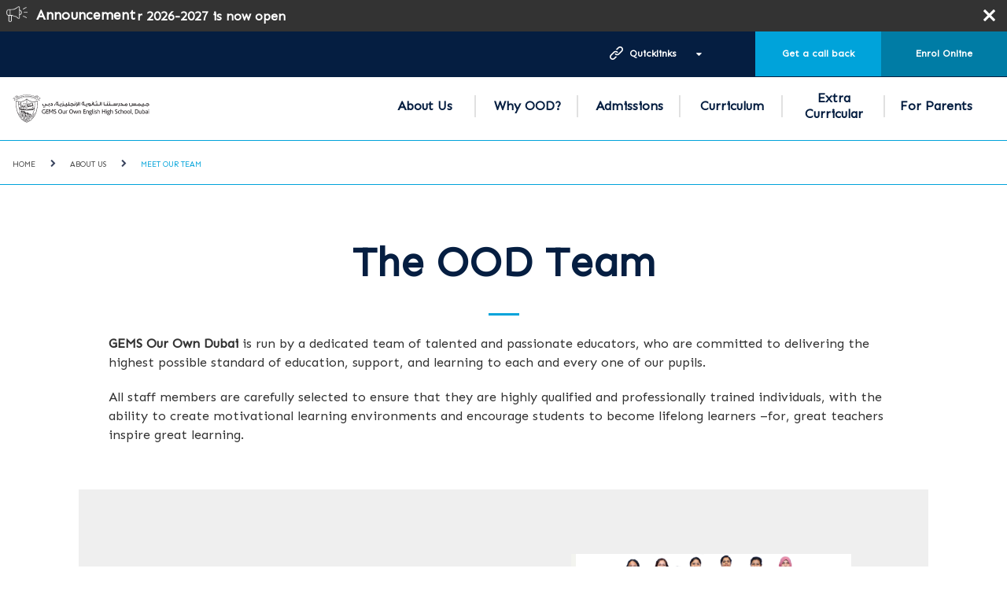

--- FILE ---
content_type: text/html; charset=utf-8
request_url: https://www.gemsoo-dubai.com/About-Us/Meet-Our-Team
body_size: 19618
content:



<!DOCTYPE html>
<!--[if lt IE 7]>      <html class="no-js lt-ie9 lt-ie8 lt-ie7"> <![endif]-->
<!--[if IE 7]>         <html class="no-js lt-ie9 lt-ie8"> <![endif]-->
<!--[if IE 8]>         <html class="no-js lt-ie9"> <![endif]-->
<!--[if gt IE 8]><!-->
<html class="no-js" lang="en">
<!--<![endif]-->
<head>
<script src="/sitecore%20modules/Web/ExperienceForms/scripts/jquery-2.1.3.min.js" type="fc1cc3bab6311f60f1674b57-text/javascript"></script>
<script src="/sitecore%20modules/Web/ExperienceForms/scripts/jquery.validate.min.js" type="fc1cc3bab6311f60f1674b57-text/javascript"></script>
<script src="/sitecore%20modules/Web/ExperienceForms/scripts/jquery.validate.unobtrusive.min.js" type="fc1cc3bab6311f60f1674b57-text/javascript"></script>
<script src="/sitecore%20modules/Web/ExperienceForms/scripts/jquery.unobtrusive-ajax.min.js" type="fc1cc3bab6311f60f1674b57-text/javascript"></script>
<script src="/sitecore%20modules/Web/ExperienceForms/scripts/form.validate.js" type="fc1cc3bab6311f60f1674b57-text/javascript"></script>
<script src="/sitecore%20modules/Web/ExperienceForms/scripts/form.tracking.js" type="fc1cc3bab6311f60f1674b57-text/javascript"></script>
<script src="/sitecore%20modules/Web/ExperienceForms/scripts/form.conditions.js" type="fc1cc3bab6311f60f1674b57-text/javascript"></script>
<link href="/-/media/feature/experience-accelerator/bootstrap-4/bootstrap-4/styles/optimized-min.css?t=20220915T063807Z" rel="stylesheet" /><link href="/-/media/base-themes/core-libraries/styles/optimized-min.css?t=20191008T120051Z" rel="stylesheet" /><link href="/-/media/base-themes/preloader/styles/optimized-min.css?t=20191205T201017Z" rel="stylesheet" /><link href="/-/media/base-themes/main-theme/styles/optimized-min.css?t=20191008T120053Z" rel="stylesheet" /><link href="/-/media/themes/basic2/styles/optimized-min.css?t=20250429T124538Z" rel="stylesheet" /><link href="/-/media/themes/gems/global/globaltheme/styles/optimized-min.css?t=20240916T112934Z" rel="stylesheet" /><link href="/-/media/themes/gems/colors/oos-theme28/styles/optimized-min.css?t=20200903T071845Z" rel="stylesheet" /><link href="/-/media/themes/gems/ood_gems_our_own_english_high_school_dubai/ood_gems_our_own_english_high_school_dubai/styles/optimized-min.css?t=20201231T132803Z" rel="stylesheet" />    
    


<script src="//code.jquery.com/jquery-3.4.1.js" integrity="sha256-WpOohJOqMqqyKL9FccASB9O0KwACQJpFTUBLTYOVvVU=" crossorigin="anonymous" type="fc1cc3bab6311f60f1674b57-text/javascript"></script>

    <title>The OOD Team</title>


<link rel="canonical" href="https://www.gemsoo-dubai.com/About-Us/Meet-Our-Team" />





<meta property="og:title"  content="Meet Our Team" /><meta property="og:url"  content="https://www.gemsoo-dubai.com/About Us/Meet Our Team" />





<meta property="twitter:title"  content="Meet Our Team" /><meta property="twitter:card"  content="summary_large_image" />

    <meta name="viewport" content="width=device-width, initial-scale=1"/>


<!-- Google Tag Manager --> <script type="fc1cc3bab6311f60f1674b57-text/javascript">(function(w,d,s,l,i){w[l]=w[l]||[];w[l].push({'gtm.start': new Date().getTime(),event:'gtm.js'});var f=d.getElementsByTagName(s)[0], j=d.createElement(s),dl=l!='dataLayer'?'&l='+l:'';j.async=true;j.src= 'https://www.googletagmanager.com/gtm.js?id='+i+dl;f.parentNode.insertBefore(j,f); })(window,document,'script','dataLayer','GTM-K869X73');</script> <!-- End Google Tag Manager -->


<!-- Google Tag Manager (noscript) -->
<noscript><iframe src="https://www.googletagmanager.com/ns.html?id=GTM-P9H5GN95"
height="0" width="0" style="display:none;visibility:hidden"></iframe></noscript>
<!-- End Google Tag Manager (noscript) -->

<!-- Google tag (gtag.js) --> <script async src="https://www.googletagmanager.com/gtag/js?id=G-73CZMPZ2HD" type="fc1cc3bab6311f60f1674b57-text/javascript"></script> <script type="fc1cc3bab6311f60f1674b57-text/javascript"> window.dataLayer = window.dataLayer || []; function gtag(){dataLayer.push(arguments);} gtag('js', new Date()); gtag('config', 'G-73CZMPZ2HD'); </script>


<link href="https://fonts.googleapis.com/css2?family=Sen&display=swap" rel="stylesheet">
<style type="text/css">
html, body, div, span, applet, object, iframe,
h1, h2, h3, h4, h5, h6, p, blockquote, pre,
a, abbr, acronym, address, big, cite, code,
del, dfn, em, img, ins, kbd, q, s, samp,
small, strike, strong, sub, sup, tt, var,
b, u, i, center,
dl, dt, dd, ol, ul, li,
fieldset, form, label, legend,
table, caption, tbody, tfoot, thead, tr, th, td,
article, aside, canvas, details, embed,
figure, figcaption, footer, header, hgroup,
menu, nav, output, ruby, section, summary,
time, mark, audio, video {
  font-family: "Sen", sans-serif;
}
/*body { font-size:15px;}*/
</style>

<script language="javascript" type="fc1cc3bab6311f60f1674b57-text/javascript">
    let tempDate = 1;
</script>
<script type="fc1cc3bab6311f60f1674b57-text/javascript" id="gems-mparticle-script">


    $(document).ready(function () {
        var userData, mpPageUrl, logPageViewData = {}, logWebformSubmitted = {}, isFirstIFrameReq = true;
        var batchRemove = ['application_state_transition'];
        var userInfoEnum = {
            currentUserInfo: 1
        };

        var schoolList = {
            gemseducation: {
                planId: 'gems_education_web',
                planVersion: 1,
                key: 'eu1-ac00ce64d9f98647a48fe68b8720e91f',
                customData: {
                    SchoolOfinterest: 'GEMS',
                    PreferredCurriculum: 'IB',
                    PreferredCity: 'Dubai'
                },
                sourceType: 'Website Lead Form'
            },
            gemsworldacademydubai: {
                planId: 'gwa_web',
                planVersion: 1,
                key: 'eu1-76c64d0fb841964cac7a17e1f00f875b',
                customData: {
                    SchoolOfinterest: 'GWA',
                    PreferredCurriculum: 'IB',
                    PreferredCity: 'Dubai'
                },
                sourceType: 'Website Lead Form'
            },
            gemswellingtonacademyalkhail: {
                planId: 'wek_web',
                planVersion: 1,
                key: 'eu1-c2aa4a87ea50d645bec3c062a2ae1b6b',
                customData: {
                    SchoolOfinterest: 'WEK',
                    PreferredCurriculum: 'British',
                    PreferredCity: 'Dubai'
                },
                sourceType: 'Website Lead Form'
            },
            gemsjc: {
                planId: 'jcd_web',
                planVersion: 1,
                key: 'eu1-2bc402ac1b12b64bbfb06d1eb3683cd3',
                customData: {
                    SchoolOfinterest: 'JCD',
                    PreferredCurriculum: 'British',
                    PreferredCity: 'Dubai'
                },
                sourceType: 'Website Lead Form'
            },
            gemswellingtonacademydso: {
                planId: 'wso_web',
                planVersion: 1,
                key: 'eu1-c13d39749c41554ab93dad80f2bd8e4f',
                customData: {
                    SchoolOfinterest: 'WSO',
                    PreferredCurriculum: 'British',
                    PreferredCity: 'Dubai'
                },
                sourceType: 'Website Lead Form'
            },//School of interest


            gemsinternationalschoolalkhail: {
                planId: 'gis_web',
                planVersion: 1,
                key: 'eu1-93ec1fad1365704ab99ccefa4db3e975',
                customData: {
                    SchoolOfinterest: 'GIS',
                    PreferredCurriculum: 'IB',
                    PreferredCity: 'Dubai'
                },
                sourceType: 'Website Lead Form'
            },
            gemsamericanacademyqatar: {
                planId: 'aaq_web',
                planVersion: 1,
                key: 'eu1-244ebe70f211014ca2a56937ee784750',
                customData: {
                    SchoolOfinterest: 'AAQ',
                    PreferredCurriculum: 'American',
                    PreferredCity: 'Doha'
                },
                sourceType: 'Website Lead Form'
            },
            gemsakinternationalschool: {
                planId: 'akn_web',
                planVersion: 1,
                key: 'eu1-7dc95679587b304fad9348875bfb690f',
                customData: {
                    SchoolOfinterest: 'AKN',
                    PreferredCurriculum: 'American',
                    PreferredCity: 'Dubai'
                },
                sourceType: 'Website Lead Form'
            },
            gemsfirstpointschooldubai: {
                planId: 'fps_web',
                planVersion: 1,
                key: 'eu1-1056104abe32a04ba5d338ca952e4537',
                customData: {
                    SchoolOfinterest: 'FPS',
                    PreferredCurriculum: 'British',
                    PreferredCity: 'Dubai'
                },
                sourceType: 'Website Lead Form'
            },
            gemsaaabudhabi: {
                planId: 'gaa_web',
                planVersion: 1,
                key: 'eu1-35ac284f5dbab848b824268950c3d2e9',
                customData: {
                    SchoolOfinterest: 'GAA',
                    PreferredCurriculum: 'American',
                    PreferredCity: 'Abu Dhabi'
                },
                sourceType: 'Website Lead Form'
            },
            gemscambridgeschoolsharjah: {
                planId: 'gcs_web',
                planVersion: 1,
                key: 'eu1-a3ab03febd7d584c9d88ac55d54a10f8',
                customData: {
                    SchoolOfinterest: 'GCS',
                    PreferredCurriculum: 'British',
                    PreferredCity: 'Sharjah'
                },
                sourceType: 'Website Lead Form'
            },
            gemsfoundersschoolmizhar: {
                planId: 'gfm_web',
                planVersion: 1,
                key: 'eu1-8352588e80f26442a4c247bb59814280',
                customData: {
                    SchoolOfinterest: 'GFM',
                    PreferredCurriculum: 'British',
                    PreferredCity: 'Dubai'
                },
                sourceType: 'Website Lead Form'
            },
            gemsfoundersschooldubai: {
                planId: 'gfs_web',
                planVersion: 1,
                key: 'eu1-ee591e6d91a17143b6bdcf5c211de477',
                customData: {
                    SchoolOfinterest: 'GFS',
                    PreferredCurriculum: 'British',
                    PreferredCity: 'Dubai'
                },
                sourceType: 'Website Lead Form'
            },
            gemsmodernacademydubai: {
                planId: 'gma_web',
                planVersion: 1,
                key: 'eu1-be323190da8e8d4c8c8b1e2abadf6dcb',
                customData: {
                    SchoolOfinterest: 'GMA',
                    PreferredCurriculum: 'Indian',
                    PreferredCity: 'Dubai'
                },
                sourceType: 'Website Lead Form'
            },
            gemsnationalschoolbarsha: {
                planId: 'gns_web',
                planVersion: 1,
                key: 'eu1-4442c7de83ca6e449edd5f02ccce49dc',
                customData: {
                    SchoolOfinterest: 'GNS',
                    PreferredCurriculum: 'British',
                    PreferredCity: 'Dubai'
                },
                sourceType: 'Website Lead Form'
            },
            gemsmetropoleschooldubai: {
                planId: 'mts_web',
                planVersion: 1,
                key: 'eu1-9b3c90f042c31e4181890effcb664ad0',
                customData: {
                    SchoolOfinterest: 'MTS',
                    PreferredCurriculum: 'British',
                    PreferredCity: 'Dubai'
                },
                sourceType: 'Website Lead Form'
            },
            gemsnewmillenniumschoolalkhail: {
                planId: 'nms_web',
                planVersion: 1,
                key: 'eu1-5704f00dc43c8c4b9ec40f26c5f41d1c',
                customData: {
                    SchoolOfinterest: 'NMS',
                    PreferredCurriculum: 'Indian',
                    PreferredCity: 'Dubai'
                },
                sourceType: 'Website Lead Form'
            },
            gemsoosharjah: {
                planId: 'oos_web',
                planVersion: 1,
                key: 'eu1-f381792ce7bda949804ab5d5808967dd',
                customData: {
                    SchoolOfinterest: 'OOS',
                    PreferredCurriculum: 'Indian',
                    PreferredCity: 'Dubai'
                },
                sourceType: 'Website Lead Form'
            },
            royaldubaischool: {
                planId: 'rds_web',
                planVersion: 1,
                key: 'eu1-7a7a5d0408e45f40944ce114bd00c122',
                customData: {
                    SchoolOfinterest: 'RDS',
                    PreferredCurriculum: 'British',
                    PreferredCity: 'Dubai'
                },
                sourceType: 'Website Lead Form'
            },
            gemsunitedindianschoolabudhabi: {
                planId: 'uis_web',
                planVersion: 1,
                key: 'eu1-483306dfcef91145b9161ffef0a9d997',
                customData: {
                    SchoolOfinterest: 'UIS',
                    PreferredCurriculum: 'IB',
                    PreferredCity: 'Dubai'
                },
                sourceType: 'Website Lead Form'
            },
            gemsworldacademyabudhabi: {
                planId: 'waa_web',
                planVersion: 1,
                key: 'eu1-fcec8034e5473c46ace32bcb0caeda5c',
                customData: {
                    SchoolOfinterest: 'WAA',
                    PreferredCurriculum: 'IB',
                    PreferredCity: 'Abu Dhabi'
                },
                sourceType: 'Website Lead Form'
            },
            wesgreeninternationalschoolsharjah: {
                planId: 'wgp_web',
                planVersion: 1,
                key: 'eu1-74973b1cb2aeb74191f1cc2076f08128',
                customData: {
                    SchoolOfinterest: 'WGP',
                    PreferredCurriculum: 'British',
                    PreferredCity: 'Sharjah'
                },
                sourceType: 'Website Lead Form'
            },
            gemswinchesterschoolfujairah: {
                planId: 'wsf_web',
                planVersion: 1,
                key: 'eu1-b3e5e2047215f54f91de707a67a647e2',
                customData: {
                    SchoolOfinterest: 'WSF',
                    PreferredCurriculum: 'IB',
                    PreferredCity: 'Dubai'
                },
                sourceType: 'Website Lead Form'
            },
            gemswellingtonschoolqatar: {
                planId: 'wsq_web',
                planVersion: 1,
                key: 'eu1-2c637e1a6c53d149b4fdfeb27aa8e37d',
                customData: {
                    SchoolOfinterest: 'WSQ',
                    PreferredCurriculum: 'IB',
                    PreferredCity: 'Dubai'
                },
                sourceType: 'Website Lead Form'
            },
            gemswestminsterschoolrak: {
                planId: 'wsr_web',
                planVersion: 1,
                key: 'eu1-701d0468f2968c48838eefef7db36344',
                customData: {
                    SchoolOfinterest: 'WSR',
                    PreferredCurriculum: 'British',
                    PreferredCity: 'RAK'
                },
                sourceType: 'Website Lead Form'
            },
            gemsmillenniumschoolsharjah: {
                planId: 'gms_web',
                planVersion: 1,
                key: 'eu1-3c26eb245e549e4a8b4ac2d3588bf7f3',
                customData: {
                    SchoolOfinterest: 'GMS',
                    PreferredCurriculum: 'IB',
                    PreferredCity: 'Dubai'
                },
                sourceType: 'Website Lead Form'
            },
            gemslegacyschooldubai: {
                planId: 'gls_web',
                planVersion: 1,
                key: 'eu1-7597cede4c238f40a4c09cf346c109dd',
                customData: {
                    SchoolOfinterest: 'GLS',
                    PreferredCurriculum: 'Indian',
                    PreferredCity: 'Dubai'
                },
                sourceType: 'Website Lead Form'
            },
            gemsooalquoz: {
                planId: 'ois_web',
                planVersion: 1,
                key: 'eu1-db285483bd850c428532c96bd0011d15',
                customData: {
                    SchoolOfinterest: 'OIS',
                    PreferredCurriculum: 'Indian',
                    PreferredCity: 'Dubai'
                },
                sourceType: 'Website Lead Form'
            },
            gemsourownenglishboyssharjah: {
                planId: 'oob_web',
                planVersion: 1,
                key: 'eu1-6d478c58eaafee48a55d96076b8ed152',
                customData: {
                    SchoolOfinterest: 'OOB',
                    PreferredCurriculum: 'Indian',
                    PreferredCity: 'Dubai'
                },
                sourceType: 'Website Lead Form'
            },
            gemsoodubai: {
                planId: 'ood_web',
                planVersion: 1,
                key: 'eu1-bdd7ec7c8678f1479857aad6800307d3',
                customData: {
                    SchoolOfinterest: 'OOD',
                    PreferredCurriculum: 'Indian',
                    PreferredCity: 'Dubai'
                },
                sourceType: 'Website Lead Form'
            },
            gemsooalain: {
                planId: 'ool_web',
                planVersion: 1,
                key: 'eu1-6ff9f12e11d10c4fab7d7ca9879d8519',
                customData: {
                    SchoolOfinterest: 'OOL',
                    PreferredCurriculum: 'Indian',
                    PreferredCity: 'Dubai'
                },
                sourceType: 'Website Lead Form'
            },
            gemsooalwarqa: {
                planId: 'oow_web',
                planVersion: 1,
                key: 'eu1-6744d21243276a4e9cb8bf2ff773a8e8',
                customData: {
                    SchoolOfinterest: 'OOW',
                    PreferredCurriculum: 'Indian',
                    PreferredCity: 'Dubai'
                },
                sourceType: 'Website Lead Form'
            },
            themillenniumschooldubai: {
                planId: 'tms_web',
                planVersion: 1,
                key: 'eu1-d9be5b787687864d9d555ec6fa837eb7',
                customData: {
                    SchoolOfinterest: 'TMS',
                    PreferredCurriculum: 'Indian',
                    PreferredCity: 'Dubai'
                },
                sourceType: 'Website Lead Form'
            },
            gemscisabudhabi: {
                planId: 'chs_web',
                planVersion: 1,
                key: 'eu1-235755c7272c874489714392f410b91d',
                customData: {
                    SchoolOfinterest: 'CHS',
                    PreferredCurriculum: 'British',
                    PreferredCity: 'Abu Dhabi'
                },
                sourceType: 'Website Lead Form'
            },
            gemscambridgeinternationalschoolabudhabi: {
                planId: 'cia_web',
                planVersion: 1,
                key: 'eu1-16281d93efd3e04586b17302185cf624',
                customData: {
                    SchoolOfinterest: 'CIA',
                    PreferredCurriculum: 'British',
                    PreferredCity: 'Abu Dhabi'
                },
                sourceType: 'Website Lead Form'
            },
            gemscisdubai: {
                planId: 'cis_web',
                planVersion: 1,
                key: 'eu1-3c2e2953498ad043b6d4673178721d5e',
                customData: {
                    SchoolOfinterest: 'CIS',
                    PreferredCurriculum: 'British',
                    PreferredCity: 'Dubai'
                },
                sourceType: 'Website Lead Form'
            },
            gemswsghusais: {
                planId: 'tws_web',
                planVersion: 1,
                key: 'eu1-95deaba2572da6419b61807b1146cdea',
                customData: {
                    SchoolOfinterest: 'TWS',
                    PreferredCurriculum: 'British',
                    PreferredCity: 'Dubai'
                },
                sourceType: 'Website Lead Form'
            },
            thewinchesterschool: {
                planId: 'win_web',
                planVersion: 1,
                key: 'eu1-e1a3d481a2289f49b1902854506cd956',
                customData: {
                    SchoolOfinterest: 'WIN',
                    PreferredCurriculum: 'British',
                    PreferredCity: 'Dubai'
                },
                sourceType: 'Website Lead Form'
            },
            gemswinchesterschoolabudhabi: {
                planId: 'wsa_web',
                planVersion: 1,
                key: 'eu1-7c1260b86933bc47b98fdc6fae9a7656',
                customData: {
                    SchoolOfinterest: 'WSA',
                    PreferredCurriculum: 'British',
                    PreferredCity: 'Abu Dhabi'
                },
                sourceType: 'Website Lead Form'
            },
            gemswinchesterschooldubai: {
                planId: 'wsd_web',
                planVersion: 1,
                key: 'eu1-7a6dc3cc63ae404bb8a7c99bfc05e5f4',
                customData: {
                    SchoolOfinterest: 'WSD',
                    PreferredCurriculum: 'British',
                    PreferredCity: 'Dubai'
                },
                sourceType: 'Website Lead Form'
            },
            gemswestminsterschoolsharjah: {
                planId: 'wss_web',
                planVersion: 1,
                key: 'eu1-a9abedf8f5d5404eb79e1aedf94c643e',
                customData: {
                    SchoolOfinterest: 'WSS',
                    PreferredCurriculum: 'British',
                    PreferredCity: 'Sharjah'
                },
                sourceType: 'Website Lead Form'
            },
            gemsaadubai: {
                planId: 'daa_web',
                planVersion: 1,
                key: 'eu1-975a1800b6fec34d975d6e8e50f56aa2',
                customData: {
                    SchoolOfinterest: 'DAA',
                    PreferredCurriculum: 'American',
                    PreferredCity: 'Dubai'
                },
                sourceType: 'Website Lead Form'
            },

            jumeirahprimaryschool: {
                planId: 'jps_web',
                planVersion: 1,
                key: 'eu1-ba2317b52feda94992d5124169d51011',
                customData: {
                    SchoolOfinterest: 'JPS',
                    PreferredCurriculum: 'British',
                    PreferredCity: 'Dubai'
                },
                sourceType: 'Website Lead Form'
            },
            wellingtoninternationalschool: {
                planId: 'wis_web',
                planVersion: 1,
                key: 'eu1-f143f8207edf9f4dbbcf09b7752cb487',
                customData: {
                    SchoolOfinterest: 'WIS',
                    PreferredCurriculum: 'British',
                    PreferredCity: 'Dubai'
                },
                sourceType: 'Website Lead Form'
            },
            aischsa: {
                planId: 'ais_web',
                planVersion: 1,
                key: 'eu1-c08ed74ca6a5254d8b7950c9dfa65b7f',
                customData: {
                    SchoolOfinterest: 'AIS',
                    PreferredCurriculum: 'American',
                    PreferredCity: 'Dammam'
                },
                sourceType: 'Website Lead Form'
            },
            giscairo: {
                planId: 'gisc_web',
                planVersion: 1,
                key: 'eu1-6795e2b25c4a1945b0ff29be1766c2ef',
                customData: {
                    SchoolOfinterest: 'GISC',
                    PreferredCurriculum: 'IB',
                    PreferredCity: 'Cairo'
                },
                sourceType: 'Website Lead Form'
            },
            milsegypt: {
                planId: 'mils_web',
                planVersion: 1,
                key: 'eu1-25e189673a82764badd54da4be8dbd55',
                customData: {
                    SchoolOfinterest: 'MILS',
                    PreferredCurriculum: 'British',
                    PreferredCity: 'Cairo'
                },
                sourceType: 'Website Lead Form'
            },
            madinatylanguagesch: {
                planId: 'mls_web',
                planVersion: 1,
                key: 'eu1-c8b9f809d05eae4e9d4827d92e6884a4',
                customData: {
                    SchoolOfinterest: 'MLS',
                    PreferredCurriculum: 'British',
                    PreferredCity: 'Cairo'
                },
                sourceType: 'Website Lead Form'
            },
            saudiinternationalschooldhahransa: {
                planId: 'sis_web',
                planVersion: 1,
                key: 'eu1-5113285fd10cb94aa98db85849aad45b',
                customData: {
                    SchoolOfinterest: 'SIS',
                    PreferredCurriculum: 'American',
                    PreferredCity: 'Dhahran'
                },
                sourceType: 'Website Lead Form'
            },
            tbscairo: {
                planId: 'tbs_web',
                planVersion: 1,
                key: 'eu1-091c6aed82dba64c8af2f9b3d243f8f8',
                customData: {
                    SchoolOfinterest: 'TBS',
                    PreferredCurriculum: 'British',
                    PreferredCity: 'Cairo'
                },
                sourceType: 'Website Lead Form'
            },
            gemsforlifenet: {
                planId: 'gems_for_life_web',
                planVersion: 1,
                key: 'eu1-4cf8b467c555e94d8813dd2966af9e07',
                customData: {
                    SchoolOfinterest: '',
                    PreferredCurriculum: '',
                    PreferredCity: ''
                },
                sourceType: 'Website Lead Form'
            },
            bismcairo: {
                planId: 'bism_web',
                planVersion: 1,
                key: 'eu1-ca925c218ae0b14cbbea735e181dabc4',
                customData: {
                    SchoolOfinterest: 'BISM',
                    PreferredCurriculum: 'British',
                    PreferredCity: 'Cairo'
                },
                sourceType: 'Website Lead Form'
            },
            gemsmetropoleschoolalwaha: {
                planId: 'mtw_web',
                planVersion: 1,
                key: 'eu1-6cf3f7f0d5000142a1c71f63daa4b963',
                customData: {
                    SchoolOfinterest: 'MTW',
                    PreferredCurriculum: 'British',
                    PreferredCity: 'Dubai'
                },
                sourceType: 'Website Lead Form'
            },
            testgemsmetropoleschoolalwaha: {
                planId: 'mtw_web',
                planVersion: 1,
                key: 'eu1-6cf3f7f0d5000142a1c71f63daa4b963',
                customData: {
                    SchoolOfinterest: 'MTW',
                    PreferredCurriculum: 'British',
                    PreferredCity: 'Dubai'
                },
                sourceType: 'Website Lead Form'
            },
            //Subdomain Work Start from Here
            enquirygemswellingtonacademyalkhail: {
                planId: 'wek_web',
                planVersion: 1,
                key: 'eu1-c2aa4a87ea50d645bec3c062a2ae1b6b',
                customData: {
                    SchoolOfinterest: 'WEK',
                    PreferredCurriculum: 'British',
                    PreferredCity: 'Dubai'
                },
                sourceType: 'Landing Pages'
            },
            enquirygemsnationalschoolbarsha: {
                planId: 'gns_web',
                planVersion: 1,
                key: 'eu1-4442c7de83ca6e449edd5f02ccce49dc',
                customData: {
                    SchoolOfinterest: 'GNS',
                    PreferredCurriculum: 'British',
                    PreferredCity: 'Dubai'
                },
                sourceType: 'Landing Pages'
            },
            enquirygemswellingtonschoolqatar: {
                planId: 'wsq_web',
                planVersion: 1,
                key: 'eu1-2c637e1a6c53d149b4fdfeb27aa8e37d',
                customData: {
                    SchoolOfinterest: 'WSQ',
                    PreferredCurriculum: 'British',
                    PreferredCity: 'Doha'
                },
                sourceType: 'Landing Pages'
            },
            enquirygemsinternationalschoolalkhail: {
                planId: 'gis_web',
                planVersion: 1,
                key: 'eu1-93ec1fad1365704ab99ccefa4db3e975',
                customData: {
                    SchoolOfinterest: 'GIS',
                    PreferredCurriculum: 'IB',
                    PreferredCity: 'Dubai'
                },
                sourceType: 'Landing Pages'
            },
            enquirygemsworldacademyabudhabi: {
                planId: 'waa_web',
                planVersion: 1,
                key: 'eu1-fcec8034e5473c46ace32bcb0caeda5c',
                customData: {
                    SchoolOfinterest: 'WAA',
                    PreferredCurriculum: 'IB',
                    PreferredCity: 'Abu Dhabi'
                },
                sourceType: 'Landing Pages'
            },
            inquirygemsaaabudhabi: {
                planId: 'gaa_web',
                planVersion: 1,
                key: 'eu1-35ac284f5dbab848b824268950c3d2e9',
                customData: {
                    SchoolOfinterest: 'GAA',
                    PreferredCurriculum: 'IB',
                    PreferredCity: 'Dubai'
                },
                sourceType: 'Landing Pages'
            },
            enquirygemsmodernacademydubai: {
                planId: 'gma_web',
                planVersion: 1,
                key: 'eu1-be323190da8e8d4c8c8b1e2abadf6dcb',
                customData: {
                    SchoolOfinterest: 'GMA',
                    PreferredCurriculum: 'Indian',
                    PreferredCity: 'Dubai'
                },
                sourceType: 'Landing Pages'
            },
            enquirygemsnewmillenniumschoolalkhail: {
                planId: 'nms_web',
                planVersion: 1,
                key: 'eu1-5704f00dc43c8c4b9ec40f26c5f41d1c',
                customData: {
                    SchoolOfinterest: 'NMS',
                    PreferredCurriculum: 'Indian',
                    PreferredCity: 'Dubai'
                },
                sourceType: 'Landing Pages'
            },
            pagesgemseducation: {
                planId: 'gems_education_web',
                planVersion: 1,
                key: 'eu1-ac00ce64d9f98647a48fe68b8720e91f',
                customData: {
                    SchoolOfinterest: 'GEMS',
                    PreferredCurriculum: 'IB',
                    PreferredCity: 'Dubai'
                },
                sourceType: 'Landing Pages'
            },
            enquiryroyaldubaischool: {
                planId: 'rds_web',
                planVersion: 1,
                key: 'eu1-7a7a5d0408e45f40944ce114bd00c122',
                customData: {
                    SchoolOfinterest: 'RDS',
                    PreferredCurriculum: 'British',
                    PreferredCity: 'Dubai'
                },
                sourceType: 'Landing Pages'
            },
            inquirygemsakinternationalschool: {
                planId: 'akn_web',
                planVersion: 1,
                key: 'eu1-7dc95679587b304fad9348875bfb690f',
                customData: {
                    SchoolOfinterest: 'AKN',
                    PreferredCurriculum: 'American',
                    PreferredCity: 'Dubai'
                },
                sourceType: 'Landing Pages'
            },
            enquirygemsfoundersschooldubai: {
                planId: 'gfs_web',
                planVersion: 1,
                key: 'eu1-ee591e6d91a17143b6bdcf5c211de477',
                customData: {
                    SchoolOfinterest: 'GFS',
                    PreferredCurriculum: 'British',
                    PreferredCity: 'Dubai'
                },
                sourceType: 'Landing Pages'
            },
            enquirygemsfoundersschoolmizhar: {
                planId: 'gfm_web',
                planVersion: 1,
                key: 'eu1-8352588e80f26442a4c247bb59814280',
                customData: {
                    SchoolOfinterest: 'GFM',
                    PreferredCurriculum: 'British',
                    PreferredCity: 'Dubai'
                },
                sourceType: 'Landing Pages'
            },
            enquirygemscambridgeschoolsharjah: {
                planId: 'gcs_web',
                planVersion: 1,
                key: 'eu1-a3ab03febd7d584c9d88ac55d54a10f8',
                customData: {
                    SchoolOfinterest: 'GCS',
                    PreferredCurriculum: 'British',
                    PreferredCity: 'Sharjah'
                },
                sourceType: 'Landing Pages'
            },
            enquirygemsunitedindianschoolabudhabi: {
                planId: 'uis_web',
                planVersion: 1,
                key: 'eu1-483306dfcef91145b9161ffef0a9d997',
                customData: {
                    SchoolOfinterest: 'UIS',
                    PreferredCurriculum: 'Indian',
                    PreferredCity: 'Abu Dhabi'
                },
                sourceType: 'Landing Pages'
            },
            inquirygemsamericanacademyqatar: {
                planId: 'aaq_web',
                planVersion: 1,
                key: 'eu1-244ebe70f211014ca2a56937ee784750',
                customData: {
                    SchoolOfinterest: 'AAQ',
                    PreferredCurriculum: 'IB',
                    PreferredCity: 'Dubai'
                },
                sourceType: 'Landing Pages'
            },
            enquirygemswinchesterschoolfujairah: {
                planId: 'wsf_web',
                planVersion: 1,
                key: 'eu1-b3e5e2047215f54f91de707a67a647e2',
                customData: {
                    SchoolOfinterest: 'WSF',
                    PreferredCurriculum: 'British',
                    PreferredCity: 'Fujairah'
                },
                sourceType: 'Landing Pages'
            },
            apsenquiryalmaharatschools: {//Not Found
                planId: 'daa_web',
                planVersion: 1,
                key: 'eu1-975a1800b6fec34d975d6e8e50f56aa2',
                customData: {
                    SchoolOfinterest: 'DAA',
                    PreferredCurriculum: 'American',
                    PreferredCity: 'Dubai'
                },
                sourceType: 'Landing Pages'
            },
            enquirygemsworldacademydubai: {
                planId: 'gwa_web',
                planVersion: 1,
                key: 'eu1-76c64d0fb841964cac7a17e1f00f875b',
                customData: {
                    SchoolOfinterest: 'GWA',
                    PreferredCurriculum: 'IB',
                    PreferredCity: 'Dubai'
                },
                sourceType: 'Landing Pages'
            },

            enquirygemsfirstpointschooldubai: {
                planId: 'fps_web',
                planVersion: 1,
                key: 'eu1-1056104abe32a04ba5d338ca952e4537',
                customData: {
                    SchoolOfinterest: 'FPS',
                    PreferredCurriculum: 'British',
                    PreferredCity: 'Dubai'
                },
                sourceType: 'Landing Pages'
            },//

            enquirygemsourownenglishboyssharjah: {
                planId: 'oob_web',
                planVersion: 1,
                key: 'eu1-6d478c58eaafee48a55d96076b8ed152',
                customData: {
                    SchoolOfinterest: 'OOB',
                    PreferredCurriculum: 'British',
                    PreferredCity: 'Dubai'
                },
                sourceType: 'Landing Pages'
            },
            enquirygemsmetropoleschoolalwaha: {
                planId: 'mtw_web',
                planVersion: 1,
                key: 'eu1-6cf3f7f0d5000142a1c71f63daa4b963',
                customData: {
                    SchoolOfinterest: 'MTW',
                    PreferredCurriculum: 'British',
                    PreferredCity: 'Dubai'
                },
                sourceType: 'Landing Pages'
            },
            enquirygemsmetropoleschooldubai: {
                planId: 'mts_web',
                planVersion: 1,
                key: 'eu1-9b3c90f042c31e4181890effcb664ad0',
                customData: {
                    SchoolOfinterest: 'MTS',
                    PreferredCurriculum: 'British',
                    PreferredCity: 'Dubai'
                },
                sourceType: 'Website Lead Form'
            },
            britishgemseducation: {
                planId: 'gems_education_web',
                planVersion: 1,
                key: 'eu1-ac00ce64d9f98647a48fe68b8720e91f',
                customData: {
                    SchoolOfinterest: 'GEMS',
                    PreferredCurriculum: 'British',
                    PreferredCity: 'Dubai'
                },
                sourceType: 'Landing Pages'
            },
            gemsfoundersschoolmasdarcity: {
                planId: 'gfa_web',
                planVersion: 1,
                key: 'eu1-5807c1ef579c4d48a862c41d23e843c5',
                customData: {
                    SchoolOfinterest: 'GFA',
                    PreferredCurriculum: 'British',
                    PreferredCity: 'Abu Dhabi'
                },
                sourceType: 'Website Lead Form'
            },
            enquirygemsfoundersschoolmasdarcity: {
                planId: 'gfa_web',
                planVersion: 1,
                key: 'eu1-5807c1ef579c4d48a862c41d23e843c5',
                customData: {
                    SchoolOfinterest: 'GFA',
                    PreferredCurriculum: 'British',
                    PreferredCity: 'Abu Dhabi'
                },
                sourceType: 'Landing Pages'
            },
            enquirygemswellingtonacademydso: {
                planId: 'wso_web',
                planVersion: 1,
                key: 'eu1-c13d39749c41554ab93dad80f2bd8e4f',
                customData: {
                    SchoolOfinterest: 'WSO',
                    PreferredCurriculum: 'British',
                    PreferredCity: 'Dubai'
                },
                sourceType: 'Landing Pages'
            }
        };

        function getEventListner(event) {
            event.preventDefault();
            if (event.data) {
                try {
                    if (typeof event?.data !== 'object') {
                        var data = JSON.parse(event.data);
                        if (data?.iFrameData) { //Filtering only child frame request
                            var deviceInfo = data.iFrameData;
                            //if (deviceInfo?.isDasFound && deviceInfo?.deviceId) mParticle.setDeviceId(deviceInfo.deviceId);
                            if (isFirstIFrameReq && deviceInfo?.isDasFound && deviceInfo?.deviceId) {

                                console.log("Event:", event);
                                console.log("Event.data:", event.data);

                                isFirstIFrameReq = false;
                                //mParticleSDKInit(deviceInfo?.deviceId)


                                //ToDo: Need to pass the device id | mParticle Customization to exchange the dac

                                console.log('Page loaded');

                                const urlParams = new URLSearchParams(window.location.search);

                                // Retrieve the _mdas parameter value
                                const _mdas = urlParams.get('_mdas');
                                console.log('_mdas value:', _mdas);

                                // Set device ID if _mdas is present
                                if (_mdas) {
                                    if (typeof mParticle !== 'undefined') {
                                        mParticle.setDeviceId(_mdas);
                                        console.log('mParticle device ID set to:', _mdas);
                                    } else {
                                        console.log('mParticle is not defined');
                                    }
                                } else {
                                    console.log('_mdas parameter not found in the query string');
                                }

                                mParticleSDKInit(_mdas);

                            } console.log('Child Received DeviceID: ' + deviceInfo?.deviceId);
                        }
                    }
                } catch (ex) {
                    console.log(ex.toString());
                }
            }
        }

        var eventhandler = function (event) { getEventListner(event); };
        window.addEventListener('message', eventhandler, false);

        function findDomain() {
            var hostName = location.host
                .replace('www.', '')
                .replace('.com', '')
                .replace(/[&\/\\#,+()$~%.'":*?<>{}-]/g, '');

            return schoolList[hostName];
        }

        window.webformSubmitForSalesforce = function (webFromData) {

            if (Object.keys(webFromData).length !== 0) {

                if (webFromData && webFromData.firstName && webFromData.lastName && webFromData.email && webFromData.phoneNo) {
                    try {
                        logEvent({
                            email: webFromData.email,
                            phoneNo: webFromData.phoneNo,
                            firstName: webFromData.firstName,
                            lastName: webFromData.lastName,
                            sourceType: webFromData.sourceType,
                            applyGradeFor: webFromData?.applyGradeFor,
                            childName: webFromData?.childName
                        });

                    } catch (ex) {
                        console.log(ex.toString());
                    }

                    try {
                        userIdentityRequest(webFromData.email, webFromData.phoneNo);
                    } catch (ex) {
                        console.log(ex.toString());
                    }

                }
            }
        }

        function logPageView() {
            const queryStringSearch = new URL(window.location.href);
            var queryString = Object.fromEntries(Array(...queryStringSearch.searchParams.entries()));

            console.log('Parent DeviceID: ' + mParticle?.getDeviceId());
            var mpCurrentUser, mpParamsToUAs, urlSearchParams, isUtmParamFound = false;
            mpCurrentUser = getUserInfo(userInfoEnum.currentUserInfo); // Get Current User Info

            mpParamsToUAs = [
                "utm_source",
                "utm_medium",
                "utm_term",
                "utm_content",
                "utm_campaign",
                "gclid",
                "campaign_id",
                "fbclid",
                "sfid"
            ];

            mpPageUrl = new URL(window.location.href);

            urlSearchParams = getCookie('__gtm_campaign_url');
            if (urlSearchParams) {
                const url = new URL(urlSearchParams);
                urlSearchParams = Object.fromEntries(Array(...url.searchParams.entries()));
                if (Object.keys(urlSearchParams).length) {
                    isUtmParamFound = true;
                }
            }

            if (isUtmParamFound) {
                for (const [key, value] of Object.entries(urlSearchParams)) {
                    if (mpParamsToUAs.includes(key)) {
                        var paramName = "$" + key;
                        logWebformSubmitted[paramName] = value;
                        if (mpCurrentUser) {
                            mpCurrentUser.setUserAttribute(paramName, value);
                        }
                        logPageViewData[paramName] = value;
                    }
                }
            }

            if (Object.keys(queryString).length !== 0) {

                if (mpCurrentUser) {
                    if (queryString?.invitee_first_name) {
                        mpCurrentUser.setUserAttribute('$firstname', queryString.invitee_first_name);
                    } else if (queryString?.first_name) {
                        mpCurrentUser.setUserAttribute('$firstname', queryString.first_name);
                    }

                    if (queryString?.invitee_last_name) {
                        mpCurrentUser.setUserAttribute('$lastname', queryString.invitee_last_name);
                    } else if (queryString?.last_name) {
                        mpCurrentUser.setUserAttribute('$lastname', queryString.last_name);
                    }
                }
            }


            sendLogPageViewRequest();
            if (window.location.href.toLowerCase().indexOf("/thank-you") > -1) addUserIdentity(queryString);
        }

        function sendLogPageViewRequest() {
            try {
                var pageViewEventAttr = {
                    "Google.Page": window.location.pathname.toString(),
                    "Facebook.ActionSource": "website",//Facebook pixel
                    "Facebook.EventSourceUrl": mpPageUrl.href.split('?')[0] //Facebook pixel
                };
                //Facebook pixel
                var fbp = getCookie("_fbp");
                var fbc = getCookie("_fbc");


                if (!fbc && logPageViewData?.fbclid) {
                    fbc = `fb.1.${(new Date().getTime()).toString()}.${logPageViewData.fbclid}`;
                }

                if (fbp) {
                    pageViewEventAttr["Facebook.BrowserId"] = fbp;
                }

                if (fbc) {
                    pageViewEventAttr["Facebook.ClickId"] = fbc;
                }

                //GoogleAds
                pageViewEventAttr["GoogleAds.ECData"] = {};


                logPageViewData["Page URL"] = mpPageUrl.href.split('?')[0];
                logPageViewData["Page Name"] = document.title;
                if (getCookie('__gtm_referrer')) logPageViewData["Referrer URL"] = pageViewEventAttr["Google.DocumentReferrer"] = getCookie('__gtm_referrer');

                logPageViewData["Host Name"] = mpPageUrl.hostname;
                window.mParticle.logPageView(
                    "Page View",
                    logPageViewData,
                    pageViewEventAttr// if you're using Google Analytics to track page views
                );

            } catch (ex) {
                console.log(ex.toString())
            }

            console.log('Custom script loaded To override the a behaviour for mParticle functionality');

            document.querySelectorAll('.corp-school-quick-links ul .item2.odd .btn.btn-primary a').forEach(anchor => {
                console.log('Adding click event listener to:', anchor.href);

                anchor.addEventListener('click', event => {
                    event.preventDefault();
                    console.log('Anchor clicked:', anchor.href);

                    const paramName = '_mdas';
                    const paramValue = window.mParticle ? mParticle.getDeviceId() : 'unknown';
                    console.log('Appending parameter:', paramName, '=', paramValue);

                    const url = new URL(anchor.href);
                    url.searchParams.set(paramName, paramValue);
                    console.log('Updated URL:', url.toString());

                    window.open(url.toString(), '_blank');
                });
            });

            // End : To override the a behaviour for mParticle functionality









        }

        function getUserInfo(userInfoType) {
            var user = userData?.getUser();
            if (!user) {
                return false;
            }

            if (userInfoEnum.currentUserInfo === userInfoType) {
                return user;
            } else {
                return false;
            }
        }

        function addUserIdentity(queryString) {
            if (Object.keys(queryString).length !== 0) {
                var userPhoneNo;
                var emailAddress;
                var firstName;
                var lastName;
                var applyGradeFor = null;
                var childName = null;
                //mobile number
                if (queryString?.invitee_mobile_number) {
                    userPhoneNo = queryString.invitee_mobile_number;
                } else if (queryString?.answer_1) {
                    userPhoneNo = queryString.answer_1;
                } else if (queryString?.phone_number) {
                    userPhoneNo = queryString.phone_number;
                }
                //email address
                if (queryString?.invitee_email) {
                    emailAddress = queryString.invitee_email;
                }
                else if (queryString?.email) {
                    emailAddress = queryString.email;
                }

                //first name
                if (queryString?.invitee_first_name) {
                    firstName = queryString.invitee_first_name;
                } else if (queryString?.first_name) {
                    firstName = queryString.first_name;
                }

                //last name
                if (queryString?.invitee_last_name) {
                    lastName = queryString.invitee_last_name;
                } else if (queryString?.last_name) {
                    lastName = queryString.last_name;
                }
                //Source Type
                if (queryString?.invitee_email && queryString?.answer_1
                    && queryString?.invitee_first_name && queryString?.invitee_last_name) {
                    queryString.sourceType = 'Tour Registration Form';
                }

                if (queryString?.SourceType && queryString.SourceType === 'EventRegistrationForm') {
                    queryString.sourceType = 'Event Registration Form';
                }
                // Applying Grade For/Child Name
                //1- Unbound Landing Page/
                if (queryString?.grade_applying_for) {
                    applyGradeFor = queryString.grade_applying_for;
                }

                if (queryString?.childs_name) {
                    childName = queryString.childs_name;
                }
                //2- Calendly Form
                if (queryString?.answer_2) {
                    childName = queryString.answer_2;
                }

                if (queryString?.answer_3) {
                    applyGradeFor = queryString.answer_3;
                }

                // Custom Action Webform Submission
                try {

                    logEvent({
                        email: emailAddress,
                        phoneNo: userPhoneNo,
                        firstName: firstName,
                        lastName: lastName,
                        sourceType: queryString?.sourceType ?? "",
                        applyGradeFor: applyGradeFor,
                        childName: childName,
                        preferred_curriculum: queryString?.preferred_curriculum ?? ""
                    });

                } catch (ex) {
                    console.log(ex.toString());
                }
                //User identity change request from anoymous to known profile
                try {
                    userIdentityRequest(emailAddress, userPhoneNo);
                } catch (ex) {
                    console.log(ex.toString());
                }
            }
        }

        function userIdentityRequest(userEmail, mobileNumber) {
            try {
                var isParameterRec = false;
                var identityRequest = {
                    userIdentities: {}
                };

                if (userEmail) {
                    identityRequest.userIdentities["email"] = userEmail;
                    isParameterRec = true;
                }

                if (mobileNumber) {
                    identityRequest.userIdentities["mobile_number"] = mobileNumber;
                    isParameterRec = true;
                }
                if (isParameterRec) {
                    // If the user is anonymous, create and send the alias request

                    var identityCallbackAlias = function (result) {
                        var previousUser = result.getPreviousUser();

                        if (result.getUser()) {
                            if (previousUser && Object.keys(previousUser.getAllUserAttributes()).length > 0) {
                                result.getUser().setUserAttributes(result.getPreviousUser().getAllUserAttributes());
                            }
                        }

                        if (previousUser && Object.keys(previousUser.getUserIdentities().userIdentities).length === 0) {
                            if (result.getUser() && result.getPreviousUser()) {
                                var aliasRequest = mParticle.Identity.createAliasRequest(result.getPreviousUser(), result.getUser());
                                mParticle.Identity.aliasUsers(aliasRequest);
                            }
                        }
                    };

                    mParticle.Identity.login(identityRequest, identityCallbackAlias);
                }
            } catch (ex) {
                console.log(ex.toString());
            }
        }

        function generateIFrame() {
            console.log(". . . . . . . . .");
            var iFrame = document.createElement("iframe");
            iFrame.setAttribute("src", "https://trk.gemseducation.com");
            iFrame.setAttribute("hidden", "hidden");
            document.body.appendChild(iFrame);
        }

        function getCookie(name) {
            var cookieArr = document.cookie.split(";");

            for (var i = 0; i < cookieArr.length; i++) {
                var cookiePair = cookieArr[i].split("=");
                if (name == cookiePair[0].trim()) {
                    return decodeURIComponent(cookiePair[1]);
                }
            }
            return null;
        }

        function logEvent(ecData) {
            var logEventDataForGoogle = {};
            var logEventDataFb = {};

            if (ecData && (ecData?.email || ecData?.phoneNo)) {

                logEventDataFb = {
                    "Google.Page": window.location.pathname.toString(),
                    "Facebook.ActionSource": "website",//Facebook pixel
                    "Facebook.EventSourceUrl": mpPageUrl.href.split('?')[0] //Facebook pixel
                };
                //Facebook pixel
                var fbp = getCookie("_fbp");
                var fbc = getCookie("_fbc");


                if (!fbc && logPageViewData?.fbclid) {
                    fbc = `fb.1.${(new Date().getTime()).toString()}.${logPageViewData.fbclid}`;
                }

                if (fbp) {
                    logEventDataFb["Facebook.BrowserId"] = fbp;
                }

                if (fbc) {
                    logEventDataFb["Facebook.ClickId"] = fbc;
                }

                if (ecData.email) {
                    logEventDataForGoogle['email'] = ecData.email;
                    isParameterRec = true;
                }

                if (ecData.phoneNo) {
                    logEventDataForGoogle['phone_number'] = ecData.phoneNo;
                    isParameterRec = true;
                }

                if (ecData?.firstName) {
                    logEventDataForGoogle['first_name'] = ecData.firstName;
                    isParameterRec = true;
                }

                if (ecData?.lastName) {
                    logEventDataForGoogle['last_name'] = ecData.lastName;
                    isParameterRec = true;
                }

                logWebformSubmitted["Page URL"] = mpPageUrl.href.split('?')[0];
                logWebformSubmitted["Page Name"] = document.title;

                if (getCookie('__gtm_referrer')) logWebformSubmitted["Referrer URL"] = logEventDataFb["Google.DocumentReferrer"] = getCookie('__gtm_referrer');

                logWebformSubmitted["Host Name"] = mpPageUrl.hostname;
                logWebformSubmitted["Sitecore ID"] = '';
                logWebformSubmitted["Source"] = siteInfo.sourceType;

                if (ecData?.sourceType) {
                    logWebformSubmitted["Source"] = ecData.sourceType;
                }

                if (ecData?.applyGradeFor) {
                    logWebformSubmitted["Apply Grade For"] = ecData.applyGradeFor;
                }

                if (ecData?.childName) {
                    logWebformSubmitted["Child Name"] = ecData.childName;
                }

                if (ecData?.preferred_curriculum) {
                    siteInfo.customData.PreferredCurriculum = ecData.preferred_curriculum;
                }
                window.siteInfo = siteInfo;
                mParticle.logEvent(
                    'Webform Submitted',
                    mParticle.EventType.Other,
                    { ...logWebformSubmitted, ...siteInfo?.customData },
                    {
                        "GoogleAds.ECData": { ...logEventDataForGoogle },
                        ...logEventDataFb
                    });
            }
        }

        var siteInfo = findDomain();
        window.siteInfo = siteInfo;
        function mParticleSDKInit(das) {

            if (siteInfo) {
                window.mParticle = {
                    config: {
                        isDevelopmentMode: false,
                        deviceId: das,
                        identityCallback: function (result) {
                            userData = result;
                        },
                        dataPlan: {
                            planId: siteInfo.planId,
                            planVersion: siteInfo.planVersion
                        },
                        onCreateBatch: (batch) => {
                            batch.events = batch.events.filter((event) => {
                                return (!batchRemove.includes(event.event_type) || event.is_first_run);
                            });
                            return batch;
                        }
                    }
                };
                (
                    function (t) { window.mParticle = window.mParticle || {}; window.mParticle.EventType = { Unknown: 0, Navigation: 1, Location: 2, Search: 3, Transaction: 4, UserContent: 5, UserPreference: 6, Social: 7, Other: 8 }; window.mParticle.eCommerce = { Cart: {} }; window.mParticle.Identity = {}; window.mParticle.config = window.mParticle.config || {}; window.mParticle.config.rq = []; window.mParticle.config.snippetVersion = 2.3; window.mParticle.ready = function (t) { window.mParticle.config.rq.push(t) }; var e = ["endSession", "logError", "logBaseEvent", "logEvent", "logForm", "logLink", "logPageView", "setSessionAttribute", "setAppName", "setAppVersion", "setOptOut", "setPosition", "startNewSession", "startTrackingLocation", "stopTrackingLocation"]; var o = ["setCurrencyCode", "logCheckout"]; var i = ["identify", "login", "logout", "modify"]; e.forEach(function (t) { window.mParticle[t] = n(t) }); o.forEach(function (t) { window.mParticle.eCommerce[t] = n(t, "eCommerce") }); i.forEach(function (t) { window.mParticle.Identity[t] = n(t, "Identity") }); function n(e, o) { return function () { if (o) { e = o + "." + e } var t = Array.prototype.slice.call(arguments); t.unshift(e); window.mParticle.config.rq.push(t) } } var dpId, dpV, config = window.mParticle.config, env = config.isDevelopmentMode ? 1 : 0, dbUrl = "?env=" + env, dataPlan = window.mParticle.config.dataPlan; dataPlan && (dpId = dataPlan.planId, dpV = dataPlan.planVersion, dpId && (dpV && (dpV < 1 || dpV > 1e3) && (dpV = null), dbUrl += "&plan_id=" + dpId + (dpV ? "&plan_version=" + dpV : ""))); var mp = document.createElement("script"); mp.type = "text/javascript"; mp.async = true; mp.src = ("https:" == document.location.protocol ? "https://jssdkcdns" : "http://jssdkcdn") + ".mparticle.com/js/v2/" + t + "/mparticle.js" + dbUrl; var c = document.getElementsByTagName("script")[0]; c.parentNode.insertBefore(mp, c) }
                )(siteInfo.key);

                window.mParticle.ready(
                    function () {
                        console.log('mParticle Parent Script has loaded!');
                        logPageView();
                    }
                );
            }
        }
        generateIFrame();
    });





    document.addEventListener('DOMContentLoaded', function () {
        window.mParticle.ready(function () {

            console.log('Page Snippet: Custom Snippet loaded to override mParticle functionality behavior');

            const mParticleParamName = '_mdas';
            const mParticleParamValue = window.mParticle ? mParticle.getDeviceId() : 'unknown'; // Retrieve device ID or fallback
            console.log('Appending parameter:', mParticleParamName, '=', mParticleParamValue);

            document.querySelectorAll('.corp-school-quick-links ul .item2.odd .btn.btn-primary a').forEach(anchor => {
                const urlSchoolCTA = new URL(anchor.href);
                console.log('Exist URL:', urlSchoolCTA?.toString());

                urlSchoolCTA.searchParams.set(mParticleParamName, mParticleParamValue);
                console.log('Updated URL:', urlSchoolCTA?.toString());

                anchor.href = urlSchoolCTA.toString();
                console.log('Set double check now');
            });
        });
    });


</script>

<style>
/* Font size */
html, body {
    font-size: 13px;
}
/*-----------------Header------------------*/


/*---------------Header topbar background color-------------*/
body #header .gm-header-c-thick .gm-header-c-thick-level1 {
    background: #051E41;
}
/*---------------END Header topbar background color-------------*/

/*---------------Header topbar (Enroll from here) background color-------------*/
body #header .gm-header-c-thick .gm-header-c-thick-level1 .gm-header-c-level1-linklist ul li:first-child a {
    background: #00A3DA;
}
/*---------------END Header topbar (Enroll from here) background color-------------*/

/*---------------Header topbar (Get a call back) background color-------------*/
body #header .gm-header-c-thick .gm-header-c-thick-level1 .gm-header-c-level1-linklist ul li:last-child a {
    background: #007ca5;
    color: #ffffff;
}
/*---------------END Header topbar (Get a call back) background color-------------*/

/*---------------Header  (About Us , Why GIS? , Admissions , Curriculam , Latest Stories , Student Life , For Parents) color-------------*/
body #header .gm-header-c-thick .gm-header-c-thick-level2 .gm-header-nav-slider nav .rel-level1>.navigation-slider-title a {
    color: #051E41;
}
/*---------------END Header (About Us) color-------------*/

/*---------------Header  (About Us , Why GIS? , Admissions , Curriculam , Latest Stories , Student Life , For Parents)  hover color-------------*/
body #header .gm-header-c-thick .gm-header-c-thick-level2 .gm-header-nav-slider nav>ul .rel-level1:hover>.navigation-slider-title a {
    color: #00A3DA;
}
/*---------------END Header  (About Us) hover color-------------*/

/*---------------Header link dropdown hover color-------------*/
body #header .gm-header-c-thick .gm-header-c-thick-level2 .gm-header-nav-slider nav .rel-level2 .navigation-slider-title a:hover {
    background: #051E41;
}
/*---------------END Header link dropdown hover color-------------*/

/*---------------Header accordion arrows color-------------*/
body #header .gm-header-c-thick .gm-header-c-thick-level2 .gm-header-nav-slider nav>ul .slick-prev:before, body #header .gm-header-c-thick .gm-header-c-thick-level2 .gm-header-nav-slider nav>ul .slick-next:before {
    color: #00A3DA;
}
/*--------------- END Header accordion arrows color-------------*/

/*-----------------END Header------------------*/

/*-----------------School Ethos Section------------------*/


/*-----------------School Ethos Section background------------------*/
body .school-ethos-section {
    background: #051E41 ;
}
/*----------------- END School Ethos Section background------------------*/

/*---------------------body promo h1 h2 color----------------*/

body .promo h1, body .promo h2 {
    /*color: #8a8c8e;*/
    color: #051E41;
}
/*---------------------END body promo h1 h2 color----------------*/

/*-----------------END School Ethos Section------------------*/
body {
    color: #333333;
}

body .content, body .rich-text {
    color: #333333;
}

body .gm-header-option-4 {
    background: -moz-linear-gradient(top,  rgba(255,255,255,0.80) 0%, rgba(255,255,255,0) 100%); /* FF3.6-15 */
    background: -webkit-linear-gradient(top,  rgba(255,255,255,0.80) 0%,rgba(255,255,255,0) 100%); /* Chrome10-25,Safari5.1-6 */
    background: linear-gradient(to bottom,  rgba(255,255,255,0.80) 0%,rgba(255,255,255,0) 100%); /* W3C, IE10+, FF16+, Chrome26+, Opera12+, Safari7+ */
    filter: progid:DXImageTransform.Microsoft.gradient( startColorstr='#a6ffffff', endColorstr='#00ffffff',GradientType=0 ); /* IE6-9 */
}

body .global-hero-banner h1, body .global-hero-banner h2 {
    letter-spacing: normal;
}

/*link hover*/





body .gm-header-option-4.header-4-bg-green {
    background: #FFFFFF;
}

body .gm-header-option-4 .gm-header-right-op4 .gm-header-btn{
    background: #051E41;
    color: #FFFFFF;
}

body .gm-header-option-4 .gm-header-left-op4 .gm-search-header4 button {
    background: #051E41 !important;
    color: #FFFFFF;
}

body .gm-header-option-4 .gm-header-link a,
body .gm-header-option-4 .gm-header-link .field-icon,
body .gm-header-option-4 .gm-header-link .field-title {
    color: #051E41;
}

body .gm-header-option-4 .gm-header-link .field-title a:hover {
    color: #051E41;
}

body #header .toggle,
body .search-box .component-content .search-text {
    color: #051E41;
}

body .gm-header-option-4 .gm-header-left-op4 .gm-quick-link-header4 {
    border-color: #051E41;
}

body #header .gm-header-option-4 .menu-open .hamburger-menu span {
    background: #051E41;
}

body .quote-option-3 .component-content h1,
body .quote-option-3 .component-content .field-promotext {
    color: #051E41;
}

body .quote-option-3.gm-generic-text .component-content>div:first-child .gm-generic-text-subtitle {
    color: #1A1919;
}

body .quote-option-2 .component-content h1,
body .quote-option-2 .component-content .field-promotext {
    color: #051E41;
}

body .rich-text, body .promo p {
    color: #333333;
}

.content h1, .content h2
body .rich-text h1, body .rich-text h2 {
    color: #051E41;
}

body .promo h1, body .promo h2 {
    /*color: #8a8c8e;*/
    color: #051E41;
}

.content h3, .content h4, .content h5, .content h6,
body .rich-text h3, body .rich-text h4, body .rich-text h5, body .rich-text h6 {
    color: #051E41;
}

body .promo h3, body .promo h4, body .promo h5, body .promo h6 {
    /*color: #8a8c8e;*/
    color: #051E41;
}

/*
body .search-box .component-content .search-text .search-text-icon {
    background: url(../images/headre-search-icon-theme3.png) top left no-repeat;
}

body .search-box.active .component-content .search-text .search-text-icon {
    background: url(../images/headre-search-close-icon-theme3.png) top left no-repeat;
}
*/

body .testimonials-txt {
    background: #051E41;
}

body .quote-option-2 .component-content .short-bar {
    background: #00A3DA;
}

body .top-intro-block-1 > .component-content h1:after {
    background: #00A3DA;
}

body .gm-about-welcome-message-option-2-promo .btm-center-bar {
    background: #00A3DA;
}

body .principal-img:before {
    /*background: #a0c654;*/
    background: #2d9ed8;
}

body .hero-strip-cta-three .component-content .banner-container {
    background: #a0c654;
}

body .quote-option-2 .component-content .desc-cont {
    border-color: #00A3DA;
}

body .btm-center-bar {
    background: #00A3DA;
}

body .btn.btn-outline-success {
    /*color: #a0c654;*/
    color: #00A3DA;
}

body .btn.btn-outline-success:hover {
    color: #fdb924;
}

body .footer-heading:before, body .gm-footer-listing h3:before, body .gm-footer-listing-icon h3:before, body .footer-top-section h3:before {
    /*background: #051E41;*/
    background: #051E41;
}

body #footer .footer-top-section h3 {
    color: #051E41;
}

body .gm-footer-listing-inline .component-content ul li:after {
    background: #051E41;
}

body .key-stats-option-1-carousel {
    background: #051E41 ;
    color: #FFFFFF;
}

body .key-stats-option-1-carousel .slick-dots li.slick-active button {
    background: #00a389;
}

body .school-intro-block .gm-title {
    color: #1A1919;
}

body .gm-multi-purpose-grid-box .row-splitter > .multi-purpose-grid-option-4-col2 .banner-container {
    background: #0096d6;
}

body .gm-multi-purpose-grid-box .row-splitter > .multi-purpose-grid-option-4-col4 {
    /*background: #d10a43;*/
    background: #2d9ed8;
}

body .gm-social-media-story-wall-2 {
    background: #2d9ad8;
}

body .breadcrumb.component a {
    color: #444444;
}

body .breadcrumb.component li.last a,
body .breadcrumb.component li>.navigation-title>a:hover {
    color: #00A3DA;
}

body .breadcrumb.component {
    border-color: #00A3DA;
}

body .content a, .rich-text a {
    color: #00a389;
}

body .breadcrumb.component .separator:before {
    color: #37425c;
}

body .quote-option-3 .component-content .short-bar {
    background: #00A3DA;
}

body .search-results-count:after {
    background: #00a389;
}

body .gm-social-media-story-wall-2 .social-media-story-wall-right-section .rich-text > .component-content {
    color: #051E41;
}

.open-html body #header .gm-header-option-4 .menu-open .hamburger-menu span {
    background: #051E41;
}

body .news-list-card h5 a {
    color: #051E41;
}

body .inline-card-qoute .qoute-text {
    background: #00A3DA;
}

body .global-hero-banner h1 span,
body .global-hero-banner h2 span,
body .global-hero-banner .btn i {
    color: #051E41 ;
}

body .related-people-carousel .img-cont {
    border-color: #2d9ed8;
}

body .related-people-carousel h5,
body .top-intro-block-3 ul li h5 {
    color: #051E41;
}

body .top-intro-block-4 ul li:nth-child(odd) .gm-item {
    background: #051E41;
}

body .top-intro-block-4 ul li:nth-child(even) .gm-item {
    background: #a0c654;
}

/*
body .next-step-item:before {
    background: #2d9ed8;
    opacity: .44;
}

body .next-step-item:after {
    background: #2d9ed8;
    opacity: .44;
}

body .next-step-item:hover:after {
    background: #2d9ed8;
    opacity: .93;
}
*/

body .key-stats-slider-option-2-carousel-parent {
    background: #2d9ed8 ;
}

body .school-sections-block .gm-item .gm-title {
    color: #8a8c8e;
}

body .usps-topics-content .btn.btn-outline-white,
body .usps-topics-content .btn.btn-outline-white a {
    color: #a0c654 ;
}

body .gm-background-image:after {
    background: #00A3DA ;
    opacity: .8;
}

body .promo.gm-about-welcome-message-option-2-promo {
    background-color: #EFEFEF;
}

body .about-welcome-message-1 .btn.btn-outline-grey i {
    color: #a0c654;
}

body .Quote-option-1 .qoute-txt {
    color: #051E41;
}

body .about-welcome-message-option-2-customslider .component-content ul li .field-title {
    color: #a0c654;
}



body .school-ethos-section .school-ethos-carousel-module-right-section .slick-slide.slick-center .field-title,
body .school-ethos-section .school-ethos-carousel-module-right-section .slick-slide.slick-current .field-title {
    color: #2d9ad8 ;
}

body .school-ethos-section .school-ethos-carousel-module-right-section .slick-slide.slick-center .field-link a,
body .school-ethos-section .school-ethos-carousel-module-right-section .slick-slide.slick-current .field-link a {
    color: #2d9ad8 ;
}

body .search-results-count .results-count,
body .gm-search-result .gm-search-result-title,
body .gm-meet-our-team .search-result-list li .gm_our-team-name {
    color: #2d9ed8;
}

.gm-meet-our-team .search-result-list li .gm_our-team-designation{
    color: #333333;
}

body .global-page-selector-for-search-result .page-selector-list li a.active,
body .global-page-selector-for-search-result .page-selector-list li a:hover,
body .global-page-selector-for-search-result .page-selector-list li span.active,
body .global-page-selector-for-search-result .page-selector-list li span:hover {
    background-color: #051E41;
    border-color: #051E41;
}

body .gm-header-option-4 .gm-header-right-op4:after {
    background: url(../images/mortarboard-theme3.svg) center no-repeat;
}

body .school-intro-block .gm-desc,
body .quote-option-2 .component-content .desc-cont {
    color: #333333;
}

body .global-related-pages-grid h5.field-title a,
body .global-related-pages-grid h4.field-title a,
body .global-related-pages-grid h3.field-title a,
body .global-related-pages-grid h5.field-pagelisttitle a,
body .global-related-pages-grid h4.field-pagelisttitle a,
body .global-related-pages-grid h3.field-pagelisttitle a{
    /*display: inline-block;*/
    /*margin-bottom: 0.625em;*/
    color: #051E41;
    line-height: 1.3;
}

body .testimonials-option-2 .btn.btn-outline-primary {
    color: #2d9ed8;
}

body .testimonials-option-2 .video-card-title .title-grade {
    color: #2d9ed8;
}

body .global-related-pages-grid .field-pagesummary, body .global-related-pages-grid p {
    line-height: 1.5;
}

body .gm-sidebar-menu-left-side-option .toggle-header,
body .gm-sidebar-menu-left-side-option details[open] {
    /*background-color: #a0c654;*/
    background-color: #00A3DA;
}

body .programme-process-carousel h2{
    color: #051E41;
}

body .quote-option-3.gm-generic-text .component-content > div:first-child .gm-generic-text-subtitle {
    line-height: 1.3em;
}

body .quote-option-3.gm-generic-text .component-content > div:first-child h4 {
    color: #051E41;
}

body .top-intro-block-1 > .component-content .banner-container .btn {
    color: #00A3DA;
}

body .gm-file-list .component-content ul > li .gm-pdf-file-icon .pdf {
    color: #00A3DA;
;
}
body .gm-file-list .component-content ul > li .field-title {
    color: #333333;
    /*width: 85%;*/
}
body .gm-file-list .component-content ul > li .gm-file-download-icon a {
    color: #333333;
}
body .gm-file-list .component-content ul > li .gm-file-download-icon a:after {
    content: "\f019";
    font-family: FontAwesome;
    /*height: 100%;*/
    /*width: 100%;*/
    /*padding-left: 10px;*/
}

@media (min-width: 1200px) {
    body .news-list-card h5 a:hover {
        color: #051E41;
    }
}

@media (max-width: 991px) {
    body .gm-header-option-4 .gm-header-right-op4.open {
        background-color: rgba(255, 255, 255, 0.85);
    }
    body .gm-header-option-4 .gm-header-right-op4.open:after {
        background: url(../images/headre-search-close-icon-theme3.png) center no-repeat;
    }
}

/* Accordions divider */

body .accordion .item .toggle-header {
    border-color:#00A3DA;

}


</style>    <link rel="apple-touch-icon" sizes="57x57" href="/-/media/project/gems/ood_gems_our_own_english_high_school_dubai/_design-images/apple-icon-57x57.png">
    <link rel="apple-touch-icon" sizes="60x60" href="/-/media/project/gems/ood_gems_our_own_english_high_school_dubai/_design-images/apple-icon-60x60.png">
    <link rel="apple-touch-icon" sizes="72x72" href="/-/media/project/gems/ood_gems_our_own_english_high_school_dubai/_design-images/apple-icon-72x72.png">
    <link rel="apple-touch-icon" sizes="76x76" href="/-/media/project/gems/ood_gems_our_own_english_high_school_dubai/_design-images/apple-icon-76x76.png">
    <link rel="apple-touch-icon" sizes="114x114" href="/-/media/project/gems/ood_gems_our_own_english_high_school_dubai/_design-images/apple-icon-114x114.png">
    <link rel="apple-touch-icon" sizes="120x120" href="/-/media/project/gems/ood_gems_our_own_english_high_school_dubai/_design-images/apple-icon-120x120.png">
    <link rel="apple-touch-icon" sizes="144x144" href="/-/media/project/gems/ood_gems_our_own_english_high_school_dubai/_design-images/apple-icon-144x144.png">
    <link rel="apple-touch-icon" sizes="152x152" href="/-/media/project/gems/ood_gems_our_own_english_high_school_dubai/_design-images/apple-icon-152x152.png">
    <link rel="apple-touch-icon" sizes="180x180" href="/-/media/project/gems/ood_gems_our_own_english_high_school_dubai/_design-images/apple-icon-180x180.png">
    <link rel="icon" type="image/png" sizes="32x32" href="/-/media/project/gems/ood_gems_our_own_english_high_school_dubai/_design-images/android-icon-192x192.png">
    <link rel="icon" type="image/png" sizes="32x32" href="/-/media/project/gems/ood_gems_our_own_english_high_school_dubai/_design-images/favicon-32x32.png">
    <link rel="icon" type="image/png" sizes="32x32" href="/-/media/project/gems/ood_gems_our_own_english_high_school_dubai/_design-images/favicon-96x96.png">
    <link rel="icon" type="image/png" sizes="16x16" href="/-/media/project/gems/ood_gems_our_own_english_high_school_dubai/_design-images/favicon-16x16.png">

</head>
<body class="default-device bodyclass">
    


<!-- Google Tag Manager (noscript) -->
<noscript><iframe src="https://www.googletagmanager.com/ns.html?id=GTM-K869X73" height="0" width="0" style="display:none;visibility:hidden"></iframe></noscript>
<!-- End Google Tag Manager (noscript) -->

<!-- Google Tag Manager -->
<script type="fc1cc3bab6311f60f1674b57-text/javascript">(function(w,d,s,l,i){w[l]=w[l]||[];w[l].push({'gtm.start':
new Date().getTime(),event:'gtm.js'});var f=d.getElementsByTagName(s)[0],
j=d.createElement(s),dl=l!='dataLayer'?'&l='+l:'';j.async=true;j.src=
'https://www.googletagmanager.com/gtm.js?id='+i+dl;f.parentNode.insertBefore(j,f);
})(window,document,'script','dataLayer','GTM-P9H5GN95');</script>
<!-- End Google Tag Manager -->

    
<!-- #wrapper -->
<div id="wrapper">
    <!-- #header -->
    <header>
        <div id="header" class="container-fluid">
            



<div class="component container col-12 gm-header-c-thick">
    <div class="component-content" >
<section class="gm-marquee">
<span class="marquee-img">
    <img alt="announcement" src="/-/media/project/gems/global/gems/announcement-ticker/announcement.png" class="img-fluid" />
</span>    <span class="marquee-announcements">Announcement </span>    <marquee behavior="scroll" direction="left" scrollamount="6" onmouseover="if (!window.__cfRLUnblockHandlers) return false; this.stop();" onmouseout="if (!window.__cfRLUnblockHandlers) return false; this.start();" data-cf-modified-fc1cc3bab6311f60f1674b57-="">
<div class="marque-details"><strong>Online Registration for the Academic Year 2026-2027 is now open</strong></div>    </marquee>
<span class="marquee-close"><img src="/-/media/project/gems/global/gems/announcement-ticker/close-icon.png" alt=""></span></section>



<div class="component row-splitter">
        <div class=" gm-header-c-thick-level1 container-fluid">
            <div class="row-d">
                


<div class="component container gm-header-c-sticky-container">
    <div class="component-content" >


    <div class="component rich-text">
        <div class="component-content">
More        </div>
    </div>
    </div>
</div>


<div class="component container gm-header-c-mobile-container">
    <div class="component-content" >


    <div class="component rich-text gm-header-sticky-mobile-more">
        <div class="component-content">
More        </div>
    </div>

<div class="component toggle gm-header-c-quicklinks" data-properties="{&quot;easing&quot;:&quot;swing&quot;,&quot;speed&quot;:500,&quot;expandOnHover&quot;:false,&quot;expandedByDefault&quot;:false}">
    <div class="component-content">
        <details class="toggle-content clearfix">
            <summary class="toggle-header" tabindex="0">
                <span class="toggle-label">
Quicklinks                </span>
            </summary>
            
<div class="component link-list col-12">
    <div class="component-content">
        <h3></h3>
                <ul>
                <li class="item0 odd first">
<div class="field-link"><a href="https://connect.gemseducation.com/" rel="noopener noreferrer" data-variantitemid="{5F50AAF7-78BC-4F0E-8E32-01160B3B2DC7}" data-variantfieldname="Link" target="_blank">GEMS Connect</a></div>                </li>
                <li class="item1 even">
<div class="field-link"><a href="http://onelink.to/gconnect" rel="noopener noreferrer" data-variantitemid="{7AE274F4-9923-4D0C-A611-CA37A50EFA5A}" data-variantfieldname="Link" target="_blank">GEMS Connect App</a></div>                </li>
                <li class="item2 odd last">
<div class="field-link"><a href="https://gems.phoenixclassroom.com/Account/login" rel="noopener noreferrer" data-variantitemid="{4FF7E1ED-BE7A-4476-8D00-0C7F9B647972}" data-variantfieldname="Link" target="_blank">Phoenix Classroom</a></div>                </li>
        </ul>
    </div>
</div>

        </details>
    </div>
</div>
    </div>
</div>
<div class="component link-list gm-header-c-level1-linklist">
    <div class="component-content">
        <h3></h3>
                <ul>
                <li class="item0 odd first">
<div class="field-link"><a href="/Get-a-call-back" style="background-color:;font-size:;color:;" data-variantitemid="{CD93CF41-1CEB-44EC-B302-68A9C3C6BB7F}" data-variantfieldname="Link">Get a call back</a></div>                </li>
                <li class="item1 even last">
<div class="field-link"><a href="/Admissions/Enrol-Online" style="background-color:;font-size:;color:;" data-variantitemid="{B686730C-A8C1-4394-B060-2E2984A5DE4D}" data-variantfieldname="Link">Enrol Online</a></div>                </li>
        </ul>
    </div>
</div>

            </div>
        </div>
        <div class=" gm-header-c-thick-level2 container-fluid">
            <div class="row-d">
                

<div class="row component column-splitter">
        <div class="col-3 gm-header-c-level-2-logo gm-header-menu-right">
            
<div class="component image file-type-icon-media-link">
    <div class="component-content">
<a title="header-logo" href="/"><img src="/-/media/project/gems/ood_gems_our_own_english_high_school_dubai/_design-images/ood_logo_jan2018_ot.svg" alt="" data-variantitemid="{5D16FF4E-5D58-447E-9F0C-F2D33CB55193}" data-variantfieldname="Image" /></a><span class="image-caption field-imagecaption"></span>    </div>
</div>

        </div>
        <div class="col-9 gm-header-c-level-2-nav">
                <div class="component navigation gm-header-nav-slider">
        <div class="component-content">
            <nav>
<ul class="clearfix">
        <li class=" level1 submenu item0 odd first active rel-level1">
<em class="em-arrow"></em><div class="navigation-slider-title field-navigationtitle" style="color:;font-size:;"><a title="About Us" href="/About-Us">About Us</a></div><ul class="clearfix">
        <li class=" level2 item0 odd first rel-level2">
<em class="em-arrow"></em><div class="navigation-slider-title field-navigationtitle" style="color:;font-size:;"><a title="Our School" href="/About-Us/Our-School">About Our School</a></div>
        </li>
        <li class=" level2 item1 even rel-level2">
<em class="em-arrow"></em><div class="navigation-slider-title field-navigationtitle" style="color:;font-size:;"><a title="Vision and Mission" href="/About-Us/Vision-and-Mission">Vision and Mission</a></div>
        </li>
        <li class=" level2 item2 odd rel-level2">
<em class="em-arrow"></em><div class="navigation-slider-title field-navigationtitle" style="color:;font-size:;"><a title="A Note From The Founder" href="/About-Us/A-Note-From-The-Founder">A Note From The Founder</a></div>
        </li>
        <li class=" level2 item3 even rel-level2">
<em class="em-arrow"></em><div class="navigation-slider-title field-navigationtitle" style="color:;font-size:;"><a title="Message from the Principal" href="/About-Us/Message-from-the-Principal">Message from the Principal</a></div>
        </li>
        <li class=" level2 submenu item4 odd rel-level2">
<em class="em-arrow"></em><div class="navigation-slider-title field-navigationtitle" style="color:;font-size:;"><a title="Our Campus and Facilities" href="/About-Us/Our-Campus-and-Facilities">Our Campus and Facilities</a></div><ul class="clearfix">
        <li class=" level3 item0 odd first rel-level3">
<em class="em-arrow"></em><div class="navigation-slider-title field-navigationtitle" style="color:;font-size:;"><a title="Facilities" href="/About-Us/Our-Campus-and-Facilities/Facilities">Facilities</a></div>
        </li>
        <li class=" level3 item1 even last rel-level3">
<em class="em-arrow"></em><div class="navigation-slider-title field-navigationtitle" style="color:;font-size:;"><a title="Our Location" href="/About-Us/Our-Campus-and-Facilities/Our-Location">Our Location</a></div>
        </li>
</ul>

        </li>
        <li class=" level2 item5 even active rel-level2">
<em class="em-arrow"></em><div class="navigation-slider-title field-navigationtitle" style="color:;font-size:;"><a title="Meet Our Team" href="/About-Us/Meet-Our-Team">Meet Our Team</a></div>
        </li>
        <li class=" level2 submenu item6 odd rel-level2">
<em class="em-arrow"></em><div class="navigation-slider-title field-navigationtitle" style="color:;font-size:;"><a title="Alumni" href="/About-Us/Alumni">Alumni</a></div><ul class="clearfix">
        <li class=" level3 item0 odd first rel-level3">
<em class="em-arrow"></em><div class="navigation-slider-title field-navigationtitle" style="color:;font-size:;"><a title="Alumni Stories" href="/About-Us/Alumni/Alumni-Stories">Alumni Stories</a></div>
        </li>
        <li class=" level3 item1 even rel-level3">
<em class="em-arrow"></em><div class="navigation-slider-title field-navigationtitle" style="color:;font-size:;"><a title="Alumni Registration" href="/About-Us/Alumni/Alumni-Registration">Alumni Registration</a></div>
        </li>
        <li class=" level3 item2 odd last rel-level3">
<em class="em-arrow"></em><div class="navigation-slider-title field-navigationtitle" style="color:;font-size:;"><a title="GEMS Alumni" href="/About-Us/Alumni/GEMS-Alumni">GEMS Alumni</a></div>
        </li>
</ul>

        </li>
        <li class=" level2 submenu item7 even rel-level2">
<em class="em-arrow"></em><div class="navigation-slider-title field-navigationtitle" style="color:;font-size:;"><a title="CBSE Information" href="/About-Us/CBSE-Information">CBSE Information</a></div><ul class="clearfix">
        <li class=" level3 item0 odd first last rel-level3">
<em class="em-arrow"></em><div class="navigation-slider-title field-navigationtitle" style="color:;font-size:;"><a title="Disclosure Documents" href="/About-Us/CBSE-Information/Disclosure-Documents">Disclosure Documents</a></div>
        </li>
</ul>

        </li>
        <li class=" level2 item8 odd rel-level2">
<em class="em-arrow"></em><div class="navigation-slider-title field-navigationtitle" style="color:;font-size:;"><a title="Our Parent Voice" href="/About-Us/Our-Parent-Voice">Our Parent Voice</a></div>
        </li>
        <li class=" level2 item9 even rel-level2">
<em class="em-arrow"></em><div class="navigation-slider-title field-navigationtitle" style="color:;font-size:;"><a title="Key Document and Policies" href="/About-Us/Key-Document-and-Policies">Key Documents and Policies</a></div>
        </li>
        <li class=" level2 item10 odd last rel-level2">
<em class="em-arrow"></em><div class="navigation-slider-title field-navigationtitle" style="color:;font-size:;"><a title="Work With Us" href="/About-Us/Work-With-Us">Work With Us</a></div>
        </li>
</ul>

        </li>
        <li class=" level1 submenu item1 even rel-level1">
<em class="em-arrow"></em><div class="navigation-slider-title field-navigationtitle" style="color:;font-size:;"><a title="Why OOD" href="/Why-OOD">Why OOD?</a></div><ul class="clearfix">
        <li class=" level2 item0 odd first rel-level2">
<em class="em-arrow"></em><div class="navigation-slider-title field-navigationtitle" style="color:;font-size:;"><a title="University Destinations" href="/Why-OOD/University-Destinations">University Destinations</a></div>
        </li>
        <li class=" level2 item1 even rel-level2">
<em class="em-arrow"></em><div class="navigation-slider-title field-navigationtitle" style="color:;font-size:;"><a title="DSIB Report" href="/Why-OOD/DSIB-Report">DSIB Report</a></div>
        </li>
        <li class=" level2 item2 odd rel-level2">
<em class="em-arrow"></em><div class="navigation-slider-title field-navigationtitle" style="color:;font-size:;"><a title="Our Recognitions" href="/Why-OOD/Our-Recognitions">Our Recognitions</a></div>
        </li>
        <li class=" level2 item3 even last rel-level2">
<em class="em-arrow"></em><div class="navigation-slider-title field-navigationtitle" style="color:;font-size:;"><a title="Academic Achievers" href="/Why-OOD/Academic-Achievers">Academic Achievers</a></div>
        </li>
</ul>

        </li>
        <li class=" level1 submenu item2 odd rel-level1">
<em class="em-arrow"></em><div class="navigation-slider-title field-navigationtitle" style="color:;font-size:;"><a title="Admissions" href="/Admissions">Admissions</a></div><ul class="clearfix">
        <li class=" level2 item0 odd first rel-level2">
<em class="em-arrow"></em><div class="navigation-slider-title field-navigationtitle" style="color:;font-size:;"><a title="Admission Process" href="/Admissions/Admission-Process">Admission Process</a></div>
        </li>
        <li class=" level2 item1 even rel-level2">
<em class="em-arrow"></em><div class="navigation-slider-title field-navigationtitle" style="color:;font-size:;"><a title="Tuition Fees" href="/Admissions/Tuition-Fees">Tuition Fees</a></div>
        </li>
        <li class=" level2 item2 odd last rel-level2">
<em class="em-arrow"></em><div class="navigation-slider-title field-navigationtitle" style="color:;font-size:;"><a title="Enrol Online" href="/Admissions/Enrol-Online">Enrol Online</a></div>
        </li>
</ul>

        </li>
        <li class=" level1 submenu item3 even rel-level1">
<em class="em-arrow"></em><div class="navigation-slider-title field-navigationtitle" style="color:;font-size:;"><a title="Curriculum" href="/Curriculum">Curriculum</a></div><ul class="clearfix">
        <li class=" level2 item0 odd first rel-level2">
<em class="em-arrow"></em><div class="navigation-slider-title field-navigationtitle" style="color:;font-size:;"><a title="Curriculum Overview" href="/Curriculum/Curriculum-Overview">Curriculum Overview</a></div>
        </li>
        <li class=" level2 item1 even rel-level2">
<em class="em-arrow"></em><div class="navigation-slider-title field-navigationtitle" style="color:;font-size:;"><a title="Kindergarten" href="/Curriculum/Kindergarten">Kindergarten</a></div>
        </li>
        <li class=" level2 item2 odd rel-level2">
<em class="em-arrow"></em><div class="navigation-slider-title field-navigationtitle" style="color:;font-size:;"><a title="Primary School" href="/Curriculum/Primary-School">Primary School</a></div>
        </li>
        <li class=" level2 item3 even rel-level2">
<em class="em-arrow"></em><div class="navigation-slider-title field-navigationtitle" style="color:;font-size:;"><a title="Middle School" href="/Curriculum/Middle-School">Middle School</a></div>
        </li>
        <li class=" level2 item4 odd rel-level2">
<em class="em-arrow"></em><div class="navigation-slider-title field-navigationtitle" style="color:;font-size:;"><a title="Senior School" href="/Curriculum/Senior-School">Senior School</a></div>
        </li>
        <li class=" level2 submenu item5 even last rel-level2">
<em class="em-arrow"></em><div class="navigation-slider-title field-navigationtitle" style="color:;font-size:;"><a title="Student Care and Support" href="/Curriculum/Student-Care-and-Support">Student Care and Support</a></div><ul class="clearfix">
        <li class=" level3 item0 odd first rel-level3">
<em class="em-arrow"></em><div class="navigation-slider-title field-navigationtitle" style="color:;font-size:;"><a title="Inclusion" href="/Curriculum/Student-Care-and-Support/Inclusion">Inclusion</a></div>
        </li>
        <li class=" level3 item1 even rel-level3">
<em class="em-arrow"></em><div class="navigation-slider-title field-navigationtitle" style="color:;font-size:;"><a title="Career Counselling" href="/Curriculum/Student-Care-and-Support/Career-Counselling">Career Counselling</a></div>
        </li>
        <li class=" level3 item2 odd last rel-level3">
<em class="em-arrow"></em><div class="navigation-slider-title field-navigationtitle" style="color:;font-size:;"><a title="Child Safeguarding" href="/Curriculum/Student-Care-and-Support/Child-Safeguarding">Child Safeguarding</a></div>
        </li>
</ul>

        </li>
</ul>

        </li>
        <li class=" level1 item4 odd rel-level1">
<em class="em-arrow"></em><div class="navigation-slider-title field-navigationtitle" style="color:;font-size:;"><a title="Extra Curricular Activities" href="/Extra-Curricular-Activities">Extra Curricular</a></div>
        </li>
        <li class=" level1 submenu item5 even last rel-level1">
<em class="em-arrow"></em><div class="navigation-slider-title field-navigationtitle" style="color:;font-size:;"><a title="For Parents" href="/For-Parents">For Parents</a></div><ul class="clearfix">
        <li class=" level2 item0 odd first rel-level2">
<em class="em-arrow"></em><div class="navigation-slider-title field-navigationtitle" style="color:;font-size:;"><a title="Academic Calendar" href="/For-Parents/Academic-Calendar">Academic Calendar</a></div>
        </li>
        <li class=" level2 item1 even rel-level2">
<em class="em-arrow"></em><div class="navigation-slider-title field-navigationtitle" style="color:;font-size:;"><a title="School Uniforms" href="/For-Parents/School-Uniforms">School Uniforms</a></div>
        </li>
        <li class=" level2 item2 odd rel-level2">
<em class="em-arrow"></em><div class="navigation-slider-title field-navigationtitle" style="color:;font-size:;"><a title="CBSE Transfer Certificate" href="/For-Parents/CBSE-Transfer-Certificate">CBSE Transfer Certificate</a></div>
        </li>
        <li class=" level2 item3 even rel-level2">
<em class="em-arrow"></em><div class="navigation-slider-title field-navigationtitle" style="color:;font-size:;"><a title="GEMS Rewards" href="/For-Parents/GEMS-Rewards">GEMS Rewards</a></div>
        </li>
        <li class=" level2 item4 odd rel-level2">
<em class="em-arrow"></em><div class="navigation-slider-title field-navigationtitle" style="color:;font-size:;"><a title="School Transport" href="/For-Parents/School-Transport">School Transport</a></div>
        </li>
        <li class=" level2 item5 even rel-level2">
<em class="em-arrow"></em><div class="navigation-slider-title field-navigationtitle" style="color:;font-size:;"><a title="Social Security Awareness" href="/For-Parents/Social-Security-Awareness">Social Security Awareness</a></div>
        </li>
        <li class=" level2 item6 odd last rel-level2">
<em class="em-arrow"></em><div class="navigation-slider-title field-navigationtitle" style="color:;font-size:;"><a title="Key Documents and Policies" href="/For-Parents/Key-Documents-and-Policies">Key Documents and Policies</a></div>
        </li>
</ul>

        </li>
</ul>

            </nav>
        </div>
    </div>

<div class="component search-box horizontal" data-properties='{"endpoint":"//sxa/search/results/","suggestionEndpoint":"//sxa/search/suggestions/","suggestionsMode":"ShowSearchResults","resultPage":"https://_bak.gemsworldacademy-dubai.com/search-result","targetSignature":"global-search-result","v":"{E1A630E7-A403-4314-86B1-1C90AD4B6249}","s":"{9D3786FF-CF7D-49BB-854C-620B0FCCA3B7}","p":5,"l":"","languageSource":"SearchResultsLanguage","searchResultsSignature":"global-search-box-new","itemid":"{C5851776-8FFF-46A6-BD06-2B7FC7D5DE8F}"}'>
    <div class="component-content">
        
                <input type="text" class="search-box-input" autocomplete="off" name="textBoxSearch" placeholder="Search here..." />
                    <button class="search-box-button-with-redirect" type="submit">
                        Search
                    </button>
    </div>
</div>


<div class="component link gm-header-c-hambuger-menu">
    <div class="component-content">

<div class="menu-open"><div class="hamburger-menu"><span></span><span></span><span></span><span></span></div></div>    </div>
</div>
        </div>
</div>
            </div>
        </div>
</div>    </div>
</div>
        </div>
    </header>
    <!-- /#header -->
    <!-- #content -->
    <main>
        <div id="content" class="container-fluid">
            

<div class="component breadcrumb navigation-title col-12">
    <div class="component-content">
        <nav>
            <ol>
                    <li class="breadcrumb-item home">
<div class="navigation-title field-navigationtitle"><a title="Home" href="/">Home</a></div>                            <span class="separator"></span>
                    </li>
                    <li class="breadcrumb-item ">
<div class="navigation-title field-navigationtitle"><a title="About Us" href="/About-Us">About Us</a></div>                            <span class="separator"></span>
                    </li>
                    <li class="breadcrumb-item last">
<div class="navigation-title field-navigationtitle"><a title="Meet Our Team" href="/About-Us/Meet-Our-Team">Meet Our Team</a></div>                            <span class="separator"></span>
                    </li>
            </ol>
        </nav>
    </div>
</div>




<div class="component container col-12 boxed">
    <div class="component-content" >

<div class="component content school-intro-block gm-generic-section col-12">
    <div class="component-content">
<div class="gm-richtext"><div class="gm-title field-pagesubtitle" style="color:;font-size:;"></div><h1 class="gm-subtitle field-title" style="color:;font-size:;">The OOD Team</h1><span class="btm-center-bar"></span><div class="gm-desc field-content" style="color:;font-size:;"><p><strong>GEMS Our Own Dubai</strong> is run by a dedicated team of talented and passionate educators, who are committed to delivering the highest possible standard of education, support, and learning to each and every one of our pupils.</p>
<p>All staff members are carefully selected to ensure that they are highly qualified and professionally trained individuals, with the ability to create motivational learning environments and encourage students to become lifelong learners &ndash;for, great teachers inspire great learning.</p></div></div>    </div>
</div>
    </div>
</div>


<div class="component container col-12">
    <div class="component-content" >



<div class="component container col-12 boxed">
    <div class="component-content" >
    <div class="component promo gm-about-welcome-message-option-2-promo col-12">
        <div class="component-content">
<div class="welcome-message-option-2-promo-row" style="background-color:;"><div class="col-12 col-md-6 col-lg-7 welcome-principal-message"><h2 class="gm-about-welcome-message-2-promotext  field-promotext" style="color:;font-size:;"><span style="font-size: 16px;">Meet Our</span><br />
<strong><span style="font-size: 48px;">Senior Leadership Team</span></strong><br /></h2><span class="btm-center-bar"></span><p class="gm-about-welcome-message-2-promotext2 field-promotext2" style="color:;font-size:;"><p>Our highly qualified Senior Leadership Team</p></p><div class="btn btn-outline-success"><a href="/About-Us/Meet-Our-Team/Our-Leadership-Team" data-variantitemid="{5B7F8ED4-F7A1-45EF-B93A-5D0B247D23A8}" data-variantfieldname="PromoLink">View Our SLT Members</a><i class="icon-right-arrow" style="color:"></i></div></div><div class="col-12 col-md-6 col-lg-5"><div class="gm-about-welcome-message-2-promo-icon principal-img"><img src="/-/media/project/gems/ood_gems_our_own_english_high_school_dubai/_team-photos/sltnmlt.png?h=268&amp;w=490&amp;hash=695372FA1393F552F3557EF4B6BBA500" alt="" width="490" height="268" data-variantitemid="{5B7F8ED4-F7A1-45EF-B93A-5D0B247D23A8}" data-variantfieldname="PromoIcon" /></div></div></div>        </div>
    </div>
    </div>
</div>


<div class="component container col-12 boxed">
    <div class="component-content" >


    <div class="component rich-text col-12">
        <div class="component-content">
<p>&nbsp;</p>        </div>
    </div>
    <div class="component promo gm-about-welcome-message-option-2-promo col-12">
        <div class="component-content">
<div class="welcome-message-option-2-promo-row" style="background-color:;"><div class="col-12 col-md-6 col-lg-7 welcome-principal-message"><h2 class="gm-about-welcome-message-2-promotext  field-promotext" style="color:;font-size:;"><span style="font-size: 16px;">OOD</span><br />
<strong><span style="font-size: 48px;">Teaching Community</span></strong><br /></h2><span class="btm-center-bar"></span><p class="gm-about-welcome-message-2-promotext2 field-promotext2" style="color:;font-size:;"><p>We are committed to offering every pupil under our care the highest possible standard of education within a supportive and motivational learning environment. Our faculty embody the ethos of the school, and are focused on providing an optimum experience to our students.</p></p><div class="btn btn-outline-success"><a href="/About-Us/Meet-Our-Team/OOD-Teaching-Community" data-variantitemid="{0B66CED6-3188-44FE-AEC5-03B266AE31B5}" data-variantfieldname="PromoLink">Our Teaching Community</a><i class="icon-right-arrow" style="color:"></i></div></div><div class="col-12 col-md-6 col-lg-5"><div class="gm-about-welcome-message-2-promo-icon principal-img"><img src="/-/media/project/gems/ood_gems_our_own_english_high_school_dubai/_generic-content-images/teaching-faculty-4-cropped/whole-school-tn-2024.png?h=400&amp;w=490&amp;hash=563C4DF93D98D4FF3D7FD90E97B0BE8F" alt="" width="490" height="400" data-variantitemid="{0B66CED6-3188-44FE-AEC5-03B266AE31B5}" data-variantfieldname="PromoIcon" /></div></div></div>        </div>
    </div>
    </div>
</div>    </div>
</div>


<div class="component container col-12 boxed">
    <div class="component-content" >

<div class="component content gm-generic-pagelist-title col-12">
    <div class="component-content">
    </div>
</div>
<div class="component page-list global-related-pages-grid p-0 gm-generic-pagelist col-12">
    <div class="component-content">
    </div>
</div>    </div>
</div>


<div class="component container col-12">
    <div class="component-content" >
    </div>
</div>



<div class="component container col-12 indent-bottom indent-top">
    <div class="component-content" >



<div class="component container col-12 indent-bottom indent-top boxed">
    <div class="component-content" >


    <div class="component rich-text col-12 indent-top">
        <div class="component-content">
<h2 style="text-align: center;">Ready for the Future?</h2>        </div>
    </div>
    </div>
</div>
<div class="component link-list strip-cta-button col-12 indent-top">
    <div class="component-content">
        <h3></h3>
                <ul>
                <li class="item0 odd first">
<div class="gm-strip-item" style="background-color:#051E41;color:;"><img src="/-/media/project/gems/global/gems/cta-buttons-option-1/book-icon.svg" alt="" data-variantitemid="{AE92E5CA-C0F9-4774-9CEA-D97DBC788DE0}" data-variantfieldname="Image" /><a href="/Admissions" style="font-size:;" data-variantitemid="{AE92E5CA-C0F9-4774-9CEA-D97DBC788DE0}" data-variantfieldname="link">Admissions</a></div>                </li>
                <li class="item1 even">
<div class="gm-strip-item" style="background-color:#00A3DA;color:;"><img src="/-/media/project/gems/global/gems/cta-buttons-option-1/calander.svg" alt="" data-variantitemid="{75A90686-34DF-4747-8079-3ED06A023F71}" data-variantfieldname="Image" /><a href="/Admissions/Tuition-Fees" style="font-size:;" data-variantitemid="{75A90686-34DF-4747-8079-3ED06A023F71}" data-variantfieldname="link">Fee Schedule</a></div>                </li>
                <li class="item2 odd last">
<div class="gm-strip-item" style="background-color:#1A1919;color:;"><img src="/-/media/project/gems/global/gems/cta-buttons-option-1/student.svg" alt="" data-variantitemid="{6F07F0C7-B12C-4319-892C-83A6936A6AE9}" data-variantfieldname="Image" /><a href="/Admissions/Enrol-Online" style="font-size:;" data-variantitemid="{6F07F0C7-B12C-4319-892C-83A6936A6AE9}" data-variantfieldname="link">Enrol Online</a></div>                </li>
        </ul>
    </div>
</div>
    </div>
</div>
        </div>
    </main>
    <!-- /#content -->
    <!-- #footer -->
    <footer>
        <div id="footer" class="container-fluid">
            



<div class="component container col-12 boxed">
    <div class="component-content" >

<div class="component link-list gm-footer-listing-logos col-12">
    <div class="component-content">
        <h3></h3>
                <ul>
                <li class="item0 odd first last">
<div class="field-icon"><a href="/"><img src="/-/media/project/gems/ood_gems_our_own_english_high_school_dubai/_design-images/ood_logo_jan2018_ot.svg?h=150&amp;w=350&amp;hash=CEC0948F997E73C0254B2BD6DB6D7168" alt="" width="350" height="150" data-variantitemid="{744D0D78-723E-47B9-BA2A-15FB2F76A3C0}" data-variantfieldname="Icon" /></a></div>                </li>
        </ul>
    </div>
</div>
    </div>
</div>


<div class="component container col-12 boxed footer-top-section">
    <div class="component-content" >


<div class="row component column-splitter">
        <div class="col-md-3">
            


<div class="component row-splitter">
        <div class="container-fluid">
            <div class="row-d">
                

    <div class="component rich-text col-12">
        <div class="component-content">
<h3>Get Connected</h3>        </div>
    </div>

            </div>
        </div>
        <div class="container-fluid">
            <div class="row-d">
                
<div class="component link-list gm-footer-listing-social col-12">
    <div class="component-content">
        <h3></h3>
                <ul>
                <li class="item0 odd first">
<div class="field-icon"><a href="https://www.facebook.com/GEMSOurOwnEnglishHighSchoolDubai/"><img src="/-/media/project/gems/shared/social-icon-4.png?h=24&amp;w=24&amp;hash=22B62950FAF95EA35DDCAA51D591F89D" alt="" width="24" height="24" data-variantitemid="{6D1B1666-7BE1-4EB4-95A0-524119121035}" data-variantfieldname="Icon" /></a></div>                </li>
                <li class="item1 even">
<div class="field-icon"><a href="https://instagram.com/ourowndubai?igshid=14gsqidc3s62o"><img src="/-/media/project/gems/shared/social-icon-3.png?h=24&amp;w=24&amp;hash=1C2F53C1ED1D9A3869370F71747B56F7" alt="" width="24" height="24" data-variantitemid="{612D057F-1B97-45B9-AC8B-44DA0D8D09DE}" data-variantfieldname="Icon" /></a></div>                </li>
                <li class="item2 odd">
<div class="field-icon"><a href="https://twitter.com/ourowndubai?lang=en"><img src="/-/media/project/gems/shared/social-icon-22.svg?h=24&amp;w=24&amp;hash=C86296A094585639BA34AA66A83418C3" alt="Twitter" width="24" height="24" data-variantitemid="{B83C7A79-FDAB-4002-B03D-70497EEC6E7F}" data-variantfieldname="Icon" /></a></div>                </li>
                <li class="item3 even last">
<div class="field-icon"><a href="https://www.youtube.com/channel/UCbTi05Pw9aiD_KV5rWapItA"><img src="/-/media/project/gems/shared/social-icon-1.png?h=24&amp;w=24&amp;hash=853DBAB7D6C679D079250FC8CD807A2E" alt="" width="24" height="24" data-variantitemid="{64EB0DCD-3708-48E6-BA61-994054433DD0}" data-variantfieldname="Icon" /></a></div>                </li>
        </ul>
    </div>
</div>

            </div>
        </div>
        <div class="container-fluid">
            <div class="row-d">
                
<div class="component image file-type-icon-media-link col-12">
    <div class="component-content">
<a title="gems-education-logo" href="https://www.gemseducation.com"><img src="/-/media/project/gems/shared/gems_logo_navy_svg_.svg?h=100&amp;w=161&amp;hash=5CE97A062D8E6CC2527DC72FD6619A3C" alt="" width="161" height="100" data-variantitemid="{792A61B1-A025-44D1-ADF9-411CF078F820}" data-variantfieldname="Image" /></a><span class="image-caption field-imagecaption"></span>    </div>
</div>

            </div>
        </div>
</div>
        </div>
        <div class="col-md-2">
            
<div class="component link-list-richtext gm-footer-listing col-12">
    <div class="component-content">
		
		<div><h3>Our School</h3></div>
                <ul>
                <li class="item0 odd first">
<div class="field-title" style="color:;font-size:;"><a href="/About-Us">About Us</a></div>                </li>
                <li class="item1 even">
<div class="field-title" style="color:;font-size:;"><a href="/About-Us/Our-Campus-and-Facilities/Facilities">Facilities and Campus</a></div>                </li>
                <li class="item2 odd">
<div class="field-title" style="color:;font-size:;"><a href="/About-Us/Our-Campus-and-Facilities/Our-Location">Our Location</a></div>                </li>
                <li class="item3 even">
<div class="field-title" style="color:;font-size:;"><a href="/About-Us/Meet-Our-Team">Our Team</a></div>                </li>
                <li class="item4 odd last">
<div class="field-title" style="color:;font-size:;"><a href="/For-Parents/GEMS-Rewards">GEMS Rewards Programme</a></div>                </li>
        </ul>
    </div>
</div>

        </div>
        <div class="col-md-2">
            
<div class="component link-list-richtext gm-footer-listing col-12">
    <div class="component-content">
		
		<div><h3>Admissions</h3></div>
                <ul>
                <li class="item0 odd first">
<div class="field-title" style="color:;font-size:;"><a href="/Admissions/Admission-Process">Admissions Process</a></div>                </li>
                <li class="item1 even">
<div class="field-title" style="color:;font-size:;"><a href="/Admissions/Enrol-Online">Enrol Online</a></div>                </li>
                <li class="item2 odd">
<div class="field-title" style="color:;font-size:;"><a href="/">Get a call back</a></div>                </li>
                <li class="item3 even">
<div class="field-title" style="color:;font-size:;"><a href="/Admissions/Tuition-Fees">Tuition Fees</a></div>                </li>
                <li class="item4 odd last">
<div class="field-title" style="color:;font-size:;"><a href="/Admissions/Tuition-Fees"> Fee Payment</a></div>                </li>
        </ul>
    </div>
</div>

        </div>
        <div class="col-md-2">
            
<div class="component link-list-richtext gm-footer-listing col-12">
    <div class="component-content">
		
		<div><h3>Explore More</h3></div>
                <ul>
                <li class="item0 odd first">
<div class="field-title" style="color:;font-size:;"><a href="/Curriculum">Curriculum</a></div>                </li>
                <li class="item1 even">
<div class="field-title" style="color:;font-size:;"><a href="/Extra-Curricular-Activities">Extra Curricular Activities</a></div>                </li>
                <li class="item2 odd">
<div class="field-title" style="color:;font-size:;"><a href="/Why-OOD/Academic-Achievers">Academic Performance</a></div>                </li>
                <li class="item3 even">
<div class="field-title" style="color:;font-size:;"><a href="/Why-OOD/DSIB-Report">DSIB Report</a></div>                </li>
                <li class="item4 odd last">
<div class="field-title" style="color:;font-size:;"><a href="/For-Parents/Academic-Calendar">School Calendar 2020-2021</a></div>                </li>
        </ul>
    </div>
</div>

        </div>
        <div class="col-md-3">
            
<div class="component link-list-richtext gm-footer-listing-icon col-12">
    <div class="component-content">
		
		<div><h3>GEMS Our Own English High School Dubai</h3></div>
                <ul>
                <li class="item0 odd first">
<div class="gm-footer-list-icon field-icon"><a href="/About-Us/Our-Campus-and-Facilities/Our-Location"><img src="/-/media/project/gems/shared/icon-home.png?h=21&amp;w=23&amp;hash=E46BFF4B2629F489ED9348EB906F98E8" alt="logo" width="23" height="21" data-variantitemid="{474C766E-503E-44BB-935C-A9F8707522ED}" data-variantfieldname="Icon" /></a></div><div class="gm-footer-list-text field-title" style="color:;font-size:;"><a href="/About-Us/Our-Campus-and-Facilities/Our-Location">41 St., Al Warqa&#39;a 3 Dubai , United Arab Emirates</a></div>                </li>
                <li class="item1 even">
<div class="gm-footer-list-icon field-icon"><a title="mailto:info_jps@gemsedu.com" href="#mailto:communication_ood@gemsedu.com"><img src="/-/media/project/gems/shared/icon-mail.png?h=19&amp;w=27&amp;hash=D4620D51CC18D91466E86251BE2A30B3" alt="" width="27" height="19" data-variantitemid="{1B9E7E07-1976-428C-B85F-0BE6BDEDB8ED}" data-variantfieldname="Icon" /></a></div><div class="gm-footer-list-text field-title" style="color:;font-size:;"><a title="mailto:info_jps@gemsedu.com" href="#mailto:communication_ood@gemsedu.com"><span class="__cf_email__" data-cfemail="93f0fcfefee6fdfaf0f2e7fafcfdccfcfcf7d3f4f6fee0f6f7e6bdf0fcfe">[email&#160;protected]</span></a></div>                </li>
                <li class="item2 odd last">
<div class="gm-footer-list-icon field-icon"><a title="(+971) 4 - 236 - 1335" href="tel:97142361335"><img src="/-/media/project/gems/shared/icon-phone.png?h=26&amp;w=26&amp;hash=DE148A8EC0E5D940B5F2B9093D2B55E0" alt="" width="26" height="26" data-variantitemid="{6328F348-7292-475F-9C33-935B3386D3C6}" data-variantfieldname="Icon" /></a></div><div class="gm-footer-list-text field-title" style="color:;font-size:;"><a title="(+971) 4 - 236 - 1335" href="tel:97142361335">(+971) 4 -236-1335</a></div>                </li>
        </ul>
    </div>
</div>

        </div>
</div>    </div>
</div>


<div class="component container col-12 boxed footer-bottom-section">
    <div class="component-content" >


<div class="row component column-splitter">
        <div class="col-6">
            
<div class="component link-list gm-footer-listing-inline col-12">
    <div class="component-content">
        <h3></h3>
                <ul>
                <li class="item0 odd first">
<div class="gm-footer-inline-list-text field-title" style="color:;font-size:;"><a href="/Privacy-Policy">Privacy Policy</a></div>                </li>
                <li class="item1 even last">
<div class="gm-footer-inline-list-text field-title" style="color:;font-size:;"><a href="/Terms-and-Conditions">Terms &amp; Conditions</a></div>                </li>
        </ul>
    </div>
</div>

        </div>
        <div class="col-6">
            

    <div class="component rich-text col-12 gm-footer-copyright">
        <div class="component-content">
<p style="text-align: center;"><span style="font-size: 10px;">Copyright &copy;  2025 All rights reserved.</span></p>        </div>
    </div>

        </div>
</div>    </div>
</div>


    <div class="component rich-text col-12">
        <div class="component-content">
<div class="mobileText">
<em>
<img alt="rotate" src="/-/media/project/gems/shared/global/rotate.gif" role="presentation" class="img-responsive" /></em>
<p>For an optimal experience, please
<br />
rotate your device to portrait mode.</p>
</div>        </div>
    </div>

        </div>
    </footer>
    <!-- /#footer -->
</div>
<!-- /#wrapper -->

    



    <div class="privacy-warning permisive" style="display:none">
            <div class='close'>

                <a onclick="if (!window.__cfRLUnblockHandlers) return false; XA.cookies.removeCookieWarning();" data-cf-modified-fc1cc3bab6311f60f1674b57-="">X</a>
            </div>
        <div class="info">
            Cookies help us improve your website experience.<br>
By using our website, you agree to our use of cookies.
        </div>
        <div class="submit">

            <a onclick="if (!window.__cfRLUnblockHandlers) return false; XA.cookies.createCookie(&#39;privacy-notification&#39;, 1, 365);XA.cookies.removeCookieWarning();" data-cf-modified-fc1cc3bab6311f60f1674b57-="">Confirm</a>
        </div>
    </div>



<script data-cfasync="false" src="/cdn-cgi/scripts/5c5dd728/cloudflare-static/email-decode.min.js"></script><script src="/-/media/base-themes/core-libraries/scripts/optimized-min.js?t=20240307T124640Z" type="fc1cc3bab6311f60f1674b57-text/javascript"></script><script src="/-/media/base-themes/preloader/scripts/optimized-min.js?t=20191205T201016Z" type="fc1cc3bab6311f60f1674b57-text/javascript"></script><script src="/-/media/base-themes/xa-api/scripts/optimized-min.js?t=20230911T165236Z" type="fc1cc3bab6311f60f1674b57-text/javascript"></script><script src="/-/media/base-themes/main-theme/scripts/optimized-min.js?t=20191008T120052Z" type="fc1cc3bab6311f60f1674b57-text/javascript"></script><script src="/-/media/base-themes/google-maps-js-connector/scripts/optimized-min.js?t=20211023T015708Z" type="fc1cc3bab6311f60f1674b57-text/javascript"></script><script src="/-/media/base-themes/maps/scripts/optimized-min.js?t=20191009T062117Z" type="fc1cc3bab6311f60f1674b57-text/javascript"></script><script src="/-/media/base-themes/searchtheme/scripts/optimized-min.js?t=20220831T134647Z" type="fc1cc3bab6311f60f1674b57-text/javascript"></script><script src="/-/media/base-themes/components-theme/scripts/optimized-min.js?t=20251031T075838Z" type="fc1cc3bab6311f60f1674b57-text/javascript"></script><script src="/-/media/base-themes/resolve-conflicts/scripts/optimized-min.js?t=20191009T062150Z" type="fc1cc3bab6311f60f1674b57-text/javascript"></script><script src="/-/media/themes/gems/global/globaltheme/scripts/optimized-min.js?t=20251031T095717Z" type="fc1cc3bab6311f60f1674b57-text/javascript"></script>    <!-- /#wrapper -->
<script src="/cdn-cgi/scripts/7d0fa10a/cloudflare-static/rocket-loader.min.js" data-cf-settings="fc1cc3bab6311f60f1674b57-|49" defer></script></body>
</html>

--- FILE ---
content_type: image/svg+xml
request_url: https://www.gemsoo-dubai.com/-/media/project/gems/ood_gems_our_own_english_high_school_dubai/_design-images/ood_logo_jan2018_ot.svg
body_size: 36622
content:
<?xml version="1.0" encoding="UTF-8" standalone="no"?>
<svg
   xmlns:dc="http://purl.org/dc/elements/1.1/"
   xmlns:cc="http://creativecommons.org/ns#"
   xmlns:rdf="http://www.w3.org/1999/02/22-rdf-syntax-ns#"
   xmlns:svg="http://www.w3.org/2000/svg"
   xmlns="http://www.w3.org/2000/svg"
   viewBox="0 0 541.33331 141.33333"
   height="141.33333"
   width="541.33331"
   xml:space="preserve"
   id="svg2"
   version="1.1"><metadata
     id="metadata8"><rdf:RDF><cc:Work
         rdf:about=""><dc:format>image/svg+xml</dc:format><dc:type
           rdf:resource="http://purl.org/dc/dcmitype/StillImage" /></cc:Work></rdf:RDF></metadata><defs
     id="defs6"><clipPath
       id="clipPath18"
       clipPathUnits="userSpaceOnUse"><path
         id="path16"
         d="M 0,106 H 406 V 0 H 0 Z" /></clipPath></defs><g
     transform="matrix(1.3333333,0,0,-1.3333333,0,141.33333)"
     id="g10"><g
       id="g12"><g
         clip-path="url(#clipPath18)"
         id="g14"><g
           transform="translate(71.6094,88.9321)"
           id="g20"><path
             id="path22"
             style="fill:#231f20;fill-opacity:1;fill-rule:evenodd;stroke:none"
             d="M 0,0 C 0.026,-0.013 0.045,-0.038 0.074,-0.061 0.624,-0.567 1.696,-0.567 2.456,-0.574 3.033,-0.578 3.468,-0.586 3.648,-0.684 3.998,-0.982 4.2,-1.195 4.2,-1.485 4.218,-1.561 4.183,-1.653 4.167,-1.758 4.046,-2.127 3.648,-2.471 3.314,-2.483 c -0.077,0 -0.153,0.019 -0.232,0.05 -1.144,0.557 -2.307,1.077 -3.486,1.576 z m -55.333,-0.284 0.451,-0.962 c -0.831,-0.385 -1.665,-0.789 -2.496,-1.218 -0.533,-0.274 -1.093,-0.449 -1.499,-0.457 -0.377,-0.012 -0.541,0.111 -0.609,0.283 -0.066,0.167 -0.088,0.32 -0.088,0.449 -0.007,0.449 0.285,0.806 0.771,1.093 0.244,0.14 0.605,0.175 1.073,0.18 l 0.257,0.005 0.264,0.007 c 0.633,0.009 1.395,0.058 1.876,0.62 m -2.475,-6.273 c -0.735,-1.294 -1.789,-2.502 -2.994,-3.341 -0.948,-0.663 -1.903,-1.256 -2.943,-1.595 0.475,0.587 0.882,1.276 1.214,1.96 0.366,0.741 0.76,1.637 0.88,2.482 l 0.039,0.359 -0.358,-0.028 c -0.387,-0.019 -0.786,-0.043 -1.17,-0.051 -0.516,-0.008 -1.013,0.008 -1.467,0.058 -0.824,0.097 -1.641,0.239 -2.399,0.521 1.537,0.65 2.993,1.581 4.252,2.66 0.721,0.612 1.366,1.472 1.975,2.294 0.779,1.041 1.499,1.982 2.276,2.423 0.528,0.305 1.31,0.548 1.956,0.56 0.528,0.009 0.869,-0.135 1.001,-0.38 0.151,-0.291 0.234,-0.458 0.234,-0.64 0,-0.12 -0.029,-0.265 -0.138,-0.491 -0.263,-0.531 -0.81,-0.62 -1.587,-0.633 -0.083,-0.003 -0.175,0 -0.257,0 l -0.263,-0.003 c -0.452,-0.006 -0.959,-0.039 -1.354,-0.274 -0.575,-0.33 -1.135,-0.822 -1.128,-1.583 0.003,-0.21 0.097,-0.594 0.207,-0.726 0.111,-0.158 0.186,-0.242 0.277,-0.357 0.513,-0.725 0.958,-1.49 1.345,-2.285 0.142,-0.311 0.275,-0.615 0.402,-0.93 m 60.63,-0.222 c 0.085,0.376 0.095,0.504 0.204,0.86 0.381,1.299 1.388,2.746 1.643,3.671 0.207,0.77 -0.074,1.612 -0.78,2.014 -0.347,0.196 -1.003,0.16 -1.534,0.165 -0.859,0.008 -1.634,0.037 -1.987,0.358 -0.364,0.337 -0.493,0.626 -0.502,0.869 0,0.149 0.045,0.314 0.165,0.498 0.16,0.238 0.526,0.38 1.084,0.387 C 1.676,2.059 2.326,1.918 2.867,1.723 3.832,1.369 4.759,0.267 5.731,-0.911 6.25,-1.538 6.781,-2.178 7.308,-2.669 7.387,-2.732 7.459,-2.798 7.536,-2.872 8.733,-3.973 10.102,-5.235 11.622,-5.976 10.903,-6.23 10.248,-6.439 9.489,-6.5 9.197,-6.514 8.932,-6.531 8.678,-6.536 8.195,-6.54 7.716,-6.522 7.185,-6.439 l -0.42,0.057 0.091,-0.413 c 0.233,-1.049 0.515,-2.054 1.083,-3.004 0.343,-0.582 0.735,-1.118 1.178,-1.617 -1.248,0.405 -2.669,1.095 -3.779,1.957 -0.882,0.678 -1.722,1.468 -2.333,2.323 -0.067,0.089 -0.122,0.255 -0.183,0.357 m 0.77,3.672 C 3.163,-3.804 2.815,-4.551 2.54,-5.328 2.17,-6.403 2.048,-7.834 1.881,-8.61 1.803,-8.896 1.666,-9.167 1.417,-9.227 1.366,-9.24 1.311,-9.245 1.268,-9.245 1.099,-9.248 0.926,-9.182 0.661,-9.039 c -8.837,4.733 -18.741,7.128 -28.764,6.952 h -0.214 c -9.787,-0.212 -18.76,-2.784 -27.171,-7.331 -0.285,-0.153 -0.49,-0.213 -0.633,-0.213 -0.399,-0.003 -0.5,0.665 -0.636,1.46 -0.035,0.54 -0.411,1.487 -0.68,2.121 -0.354,0.844 -0.8,1.632 -1.347,2.357 0.541,0.01 1.183,0.236 1.754,0.528 8.822,4.522 18.38,6.978 28.162,7.246 l 0.587,0.008 c 10.799,0.19 21.366,-2.513 31.006,-7.146 0.166,-0.074 0.344,-0.135 0.512,-0.131 0.132,0.002 0.231,0.02 0.355,0.081 M 2.479,-8.728 c 0.044,0.429 0.056,0.694 0.127,1.118 0.65,-0.878 1.504,-1.654 2.364,-2.325 1.518,-1.158 3.539,-2.026 5.067,-2.331 l 1.051,-0.197 -0.799,0.719 c -0.726,0.651 -1.348,1.409 -1.847,2.24 -0.447,0.762 -0.701,1.559 -0.912,2.425 0.397,-0.04 0.781,-0.057 1.161,-0.048 0.27,0.002 0.548,0.024 0.831,0.044 1,0.073 1.844,0.384 2.728,0.707 0.092,0.034 0.18,0.066 0.277,0.102 l 0.774,0.279 -0.774,0.286 c -1.678,0.592 -3.181,1.98 -4.59,3.276 -0.079,0.073 -0.153,0.134 -0.232,0.211 -0.487,0.452 -0.992,1.05 -1.52,1.69 C 5.26,0.592 4.22,1.861 3.069,2.28 2.479,2.496 1.755,2.645 1.107,2.639 0.507,2.628 -0.134,2.477 -0.455,1.979 -0.629,1.717 -0.718,1.594 -0.809,1.332 l -0.624,-1.89 C -9.925,2.892 -19.019,4.847 -28.286,4.687 -28.484,4.679 -28.684,4.676 -28.877,4.671 -37.526,4.434 -46,2.504 -53.947,-1.039 l -0.844,1.861 -0.086,0.194 c -0.095,0.269 -0.128,0.329 -0.241,0.537 -0.308,0.551 -0.944,0.704 -1.538,0.694 -0.757,-0.014 -1.633,-0.292 -2.239,-0.634 -0.904,-0.524 -1.7,-1.587 -2.45,-2.595 -0.629,-0.83 -1.228,-1.632 -1.89,-2.196 -1.397,-1.188 -3.033,-2.178 -4.736,-2.813 L -68.609,-6.218 -68,-6.536 c 1.019,-0.515 2.136,-0.724 3.236,-0.858 0.483,-0.06 1.002,-0.072 1.538,-0.061 0.267,0.001 0.543,0.013 0.814,0.025 -0.147,-0.633 -0.437,-1.317 -0.742,-1.93 -0.482,-0.973 -1.07,-1.915 -1.801,-2.537 l -0.816,-0.687 1.056,0.17 c 1.568,0.255 2.905,1.068 4.16,1.932 1.152,0.801 2.164,1.919 2.908,3.119 0.09,-0.258 0.222,-0.602 0.269,-1.003 0.09,-0.754 0.258,-1.87 1.266,-1.852 0.269,0.01 0.569,0.106 0.904,0.282 8.336,4.503 17.212,7.055 26.9,7.257 l 0.219,0.005 c 9.926,0.177 19.71,-2.197 28.464,-6.882 0.277,-0.154 0.566,-0.291 0.908,-0.283 0.087,0 0.186,0.017 0.281,0.04 0.432,0.109 0.892,0.559 0.915,1.071 m -30.169,2.056 c -3.859,-4.312 -8.985,-7.379 -14.816,-8.389 -5.515,-0.949 -11.195,-0.058 -16.156,2.552 -1.52,-13.081 -0.333,-25.662 4.599,-37.557 5.267,-11.552 12.591,-21.561 26.356,-26.494 14.106,4.825 21.346,14.656 26.616,26.206 4.927,11.898 5.943,24.731 4.419,37.814 -4.953,-2.607 -10.636,-3.508 -16.147,-2.55 -5.831,1.009 -11.017,3.926 -14.871,8.418 m -23.916,-9.5 c -0.248,-1.892 -0.361,-3.847 -0.361,-5.828 0,-9.172 2.387,-18.977 4.847,-24.979 3.889,-9.488 9.436,-18.589 19.074,-22.768 l 0.332,-0.139 0.337,0.13 c 9.54,3.6 15.091,12.089 19.331,22.331 2.521,6.081 4.298,13.573 4.298,24.268 0,2.076 -0.093,4.578 -0.226,6.898 2.172,0.384 4.311,1.026 6.349,1.939 0.326,-3.206 0.498,-6.403 0.498,-9.558 0,-9.042 -1.445,-17.82 -5.012,-26.022 -4.944,-11.35 -12.103,-20.714 -25.544,-25.449 -13.124,4.838 -20.371,14.371 -25.313,25.735 -3.625,8.358 -5.158,17.158 -5.158,26.281 0,2.981 0.167,5.993 0.469,9.041 1.954,-0.873 3.996,-1.498 6.079,-1.88 m 24.79,-2.412 -0.005,9.305 c 3.8,-3.668 8.57,-6.071 13.825,-6.98 1.505,-0.261 3.026,-0.39 4.539,-0.39 1.207,0 2.404,0.084 3.6,0.24 0.096,-1.701 0.17,-3.936 0.2,-5.506 0.057,-4.319 -0.159,-8.148 -0.595,-11.582 -0.008,0.016 -0.008,0.082 -0.008,0.087 -0.555,-0.282 -1.115,-0.654 -1.623,-1.092 -0.394,-0.352 -0.821,-0.853 -1.077,-1.329 -0.206,-0.363 -0.317,-0.765 -0.331,-1.185 -0.076,-0.045 -0.151,-0.095 -0.226,-0.149 -0.404,-0.268 -0.774,-0.524 -1.179,-0.668 -0.172,-0.061 -0.355,-0.125 -0.542,-0.176 0.474,0.341 0.901,0.918 0.978,1.525 0.038,0.261 0.105,0.653 0.04,0.919 -0.502,-0.266 -1.132,-0.468 -1.677,-0.646 -0.226,-0.012 -1.03,-0.269 -1.443,-0.502 -0.332,-0.178 -0.577,-0.465 -0.833,-0.743 -0.279,-0.3 -0.531,-0.644 -0.732,-0.989 -0.386,-0.02 -0.775,-0.02 -1.168,-0.02 0.711,0.244 1.334,0.695 1.801,1.287 0.199,0.255 0.376,0.531 0.511,0.834 -0.326,-0.019 -0.66,-0.035 -0.978,-0.043 -0.466,-0.015 -0.931,0.058 -1.394,0 -0.435,-0.054 -0.87,-0.147 -1.265,-0.326 -0.427,-0.186 -0.818,-0.465 -1.157,-0.793 -0.31,-0.278 -0.566,-0.619 -0.784,-0.973 -0.193,-0.006 -0.391,-0.018 -0.577,-0.033 h -0.254 c 0.58,0.313 1.072,0.778 1.427,1.334 0.175,0.279 0.357,0.594 0.479,0.829 -0.457,0 -0.939,-0.027 -1.386,-0.085 -0.591,-0.074 -1.214,-0.064 -1.745,-0.325 -0.469,-0.224 -0.841,-0.586 -1.216,-0.93 -0.294,-0.283 -0.575,-0.574 -0.821,-0.893 -0.293,-0.023 -0.578,-0.049 -0.872,-0.084 0.379,0.222 0.692,0.541 0.903,0.932 0.151,0.269 0.242,0.569 0.279,0.876 -0.182,-0.087 -0.381,-0.073 -0.568,-0.142 -0.45,-0.075 -1.057,-0.165 -1.564,-0.371 -0.459,-0.173 -0.876,-0.49 -1.225,-0.832 -0.352,-0.357 -0.633,-0.784 -0.81,-1.248 -0.457,-0.206 -0.876,-0.44 -1.271,-0.706 -0.413,0.276 -0.845,0.528 -1.308,0.732 -0.171,0.465 -0.459,0.889 -0.807,1.242 -0.346,0.35 -0.767,0.66 -1.227,0.831 -0.509,0.213 -1.116,0.304 -1.567,0.376 -0.189,0.068 -0.387,0.053 -0.567,0.137 0.041,-0.3 0.134,-0.604 0.284,-0.869 0.208,-0.394 0.525,-0.714 0.902,-0.939 -0.297,0.036 -0.582,0.065 -0.877,0.087 -0.244,0.316 -0.526,0.608 -0.816,0.892 -0.375,0.348 -0.743,0.708 -1.215,0.937 -0.534,0.251 -1.159,0.247 -1.746,0.319 -0.446,0.063 -0.929,0.083 -1.386,0.083 0.126,-0.237 0.304,-0.545 0.474,-0.829 0.357,-0.55 0.855,-1.013 1.431,-1.327 h -0.257 c -0.183,0.013 -0.38,0.02 -0.576,0.022 -0.218,0.363 -0.478,0.697 -0.785,0.978 -0.335,0.327 -0.723,0.611 -1.154,0.797 -0.406,0.18 -0.827,0.269 -1.267,0.325 -0.457,0.054 -0.926,-0.016 -1.389,0 -0.332,0 -0.659,0.019 -0.979,0.045 0.133,-0.303 0.308,-0.581 0.506,-0.84 0.473,-0.589 1.099,-1.041 1.801,-1.286 -0.39,0 -0.785,0 -1.165,0.014 -0.207,0.356 -0.455,0.696 -0.73,0.997 -0.256,0.275 -0.502,0.56 -0.834,0.745 -0.41,0.232 -1.224,0.489 -1.449,0.505 -0.545,0.168 -1.171,0.371 -1.678,0.64 -0.065,-0.269 0.012,-0.656 0.049,-0.92 0.075,-0.605 0.506,-1.184 0.977,-1.523 -0.187,0.054 -0.368,0.121 -0.539,0.175 -0.408,0.143 -0.775,0.394 -1.183,0.672 -0.079,0.048 -0.151,0.099 -0.225,0.148 -0.014,0.419 -0.13,0.818 -0.332,1.179 -0.268,0.476 -0.686,0.978 -1.077,1.327 -0.129,0.11 -0.268,0.219 -0.4,0.315 h 6.52 v 2.62 h -1.745 v 2.293 l 2.617,-2.647 -0.546,-2.292 h 0.557 l 0.875,3.571 c 0.213,-0.318 0.468,-0.632 0.756,-0.885 0.773,-0.684 1.689,-1 2.609,-1.041 1.616,-0.074 3.217,0.815 4.006,2.385 l 0.927,-4.03 h 2.872 l -0.939,0.659 v 11.601 h 0.816 v 0.441 h -0.816 v 0.892 h -0.624 v -0.892 h -4.865 v 2.21 c 0.467,0.047 0.379,0.433 0,0.433 h -0.28 c -0.22,0 -0.22,-0.253 -0.22,-0.433 v -1.978 c -0.325,-0.232 -0.292,-0.673 0,-0.895 v -2.52 c 0.5,-0.093 1.182,-0.412 1.661,-0.827 0.49,-0.43 0.925,-0.897 1.076,-1.537 -0.129,-0.149 -0.303,-0.255 -0.504,-0.3 -0.313,-0.064 -0.617,0.362 -0.949,0.327 -0.269,-0.031 -0.55,-0.32 -0.829,-0.34 -0.332,-0.028 -0.603,0.362 -0.943,0.368 -0.318,0.007 -0.622,-0.348 -0.947,-0.355 -0.344,-0.01 -0.575,0.327 -0.925,0.355 -0.415,0.019 -0.671,-0.419 -1.079,-0.343 -0.246,0.045 -0.462,0.221 -0.63,0.395 0.484,1.382 1.571,2.082 2.95,2.323 v 2.471 c 0.333,0.205 0.35,0.646 0,0.899 v 1.917 c 0,0.181 0,0.473 -0.203,0.473 h -0.302 c -0.541,0 -0.494,-0.433 0,-0.46 v -2.183 h -1.745 v -0.441 h 1.745 v -2.284 c -1.204,-0.26 -2.202,-0.961 -2.772,-2.052 -0.483,-0.904 -0.547,-1.814 -0.403,-2.808 l -0.338,-0.032 0.456,-0.841 -0.246,-1.079 -2.818,8.706 v 4.928 h -1.934 v -2.734 l -4.864,-2.262 4.864,-4.91 v -4.246 h -3.866 v -1.996 c -0.033,0.036 -0.127,0.078 -0.197,0.108 -0.031,-0.196 -0.045,-0.401 -0.045,-0.592 -1.05,5.748 -1.506,12.074 -0.774,17.697 1.272,-0.187 2.577,-0.285 3.879,-0.285 1.512,0 3.032,0.13 4.537,0.39 5.389,0.932 10.194,3.54 14.017,7.216 v -29.843 h 0.509 l -0.006,30.334 c 0.026,0.033 0.063,0.067 0.093,0.1 0.143,-0.154 0.26,-0.307 0.41,-0.455 v -29.973 h 0.457 v 10.972 8.515 z m 12.5,-39.21 c -0.051,0.127 -0.082,0.252 -0.139,0.364 -0.249,0.581 -0.596,1.104 -1.017,1.575 l -0.027,0.303 c 0.13,0.023 0,0.112 0.186,0.193 0.323,0.222 0.332,0.62 0.421,0.964 0.098,0.37 0.151,0.96 0.188,1.336 -0.056,0.571 -0.349,1.08 -0.815,1.419 -0.527,0.386 -1.146,0.265 -1.768,0.277 -0.347,0.013 -0.834,0.183 -1.14,-0.071 -0.201,-0.178 -0.347,-0.348 -0.373,-0.648 -0.089,-0.304 0.117,-0.316 0.193,-0.454 l -0.076,-0.878 0.102,-0.204 -0.32,-0.561 c -0.059,-0.053 -0.122,-0.182 -0.132,-0.254 0,-0.07 0.073,-0.135 0.111,-0.192 l 0.281,-0.183 0.051,-0.125 -0.024,-0.149 c -0.012,-0.069 0.051,-0.11 0.119,-0.149 -0.055,-0.025 -0.09,-0.032 -0.095,-0.126 -0.014,-0.099 0.099,-0.138 0.124,-0.261 0.039,-0.265 -0.124,-0.33 0.093,-0.614 0.094,-0.059 0.152,-0.109 0.308,-0.081 l 0.044,-0.556 c -0.096,-0.135 -0.17,-0.273 -0.249,-0.407 -0.225,-0.391 -0.413,-0.797 -0.567,-1.222 l -0.114,-0.152 -0.095,-0.288 c -0.058,-0.222 -0.195,-0.381 -0.344,-0.177 -0.294,0.455 -0.478,1.005 -0.566,1.478 0.041,0.056 0.075,0.112 0.107,0.157 0.055,0.075 0.119,0.147 0.152,0.255 0.042,0.132 0,0.268 0,0.402 0,0.122 0.042,0.251 0,0.364 -0.045,0.11 -0.136,0.204 -0.259,0.241 l -0.15,0.514 -0.261,0.256 0.06,1.269 c 0.262,-0.053 0.523,0.104 0.61,0.359 0.042,0.112 -0.008,0.232 0,0.354 0.027,0.433 0.374,0.788 0.403,1.223 0.03,0.32 -0.007,0.646 -0.096,0.955 -0.046,-0.075 -0.075,-0.156 -0.111,-0.242 -0.086,-0.287 0.197,-0.669 -0.097,-0.868 -0.099,-0.072 -0.224,-0.104 -0.358,-0.104 0.031,0.078 0.067,0.135 0.107,0.206 0.091,0.155 0.302,0.23 0.348,0.404 0.092,0.283 -0.161,0.511 -0.252,0.767 -0.104,0.325 -0.231,0.634 -0.353,0.959 0.032,-0.119 0.032,-0.236 0,-0.352 -0.032,-0.156 -0.136,-0.274 -0.201,-0.4 -0.07,-0.148 -0.18,-0.262 -0.209,-0.415 -0.021,-0.101 0,-0.197 0,-0.307 0,-0.094 0.105,-0.233 0,-0.298 -0.078,-0.061 -0.224,-0.067 -0.255,0.046 -0.013,0.06 0.037,0.101 0.056,0.158 0.019,0.076 0.034,0.165 0.049,0.246 0.03,0.218 -0.049,0.446 0,0.662 0.049,0.201 0.224,0.358 0.255,0.558 0.058,0.328 -0.01,0.654 -0.2,0.919 -0.025,-0.153 -0.063,-0.305 -0.104,-0.454 -0.069,-0.239 -0.174,-0.465 -0.305,-0.665 -0.14,-0.213 -0.435,-0.304 -0.509,-0.56 -0.045,-0.152 -0.045,-0.308 0,-0.46 -0.062,0.077 -0.111,0.167 -0.15,0.256 -0.158,0.359 0.232,0.707 0.15,1.066 -0.045,0.206 -0.134,0.398 -0.253,0.56 -0.024,-0.21 -0.069,-0.412 -0.149,-0.612 -0.133,-0.287 -0.487,-0.443 -0.572,-0.757 -0.095,-0.367 0.116,-0.715 0.21,-1.07 0.076,-0.251 0.178,-0.503 0.25,-0.759 0.086,-0.27 0.067,-0.571 0.206,-0.814 0.158,-0.255 0.39,-0.45 0.665,-0.561 l 0.117,-1.517 c -0.218,-0.159 -0.218,-0.252 -0.028,-0.497 -0.223,-0.171 -0.083,-0.306 -0.03,-0.559 -0.123,-0.115 -0.127,-0.336 0.011,-0.42 0.082,-0.053 0.096,-0.125 0.221,-0.216 l 0.11,-0.497 0.17,-3.01 c 0.02,-0.641 0.479,-0.899 0.768,-0.812 l 0.449,-0.266 0.165,-1.459 0.105,-0.111 c -1.055,-0.992 -2.171,-1.898 -3.366,-2.704 0.07,0.389 0.2,0.771 0.236,1.16 0.058,0.606 0.092,1.301 0.104,1.911 0.031,1.398 0.411,2.303 0.164,3.973 -0.1,1.072 -0.172,2.293 -0.602,3.273 -0.339,0.761 -0.795,1.474 -1.36,2.097 l -0.033,0.399 c 0.165,0.034 0,0.155 0.249,0.263 0.437,0.299 0.443,0.832 0.559,1.295 0.129,0.49 0.199,1.27 0.246,1.777 -0.072,0.75 -0.471,1.438 -1.085,1.891 -0.703,0.511 -1.516,0.358 -2.344,0.374 -0.47,0.006 -1.118,0.245 -1.526,-0.097 -0.274,-0.245 -0.466,-0.464 -0.499,-0.873 -0.113,-0.411 0.161,-0.411 0.259,-0.606 l -0.098,-1.166 0.135,-0.276 -0.427,-0.74 c -0.075,-0.066 -0.16,-0.251 -0.165,-0.346 -0.008,-0.094 0.084,-0.172 0.133,-0.256 l 0.378,-0.23 0.058,-0.186 -0.015,-0.194 c -0.019,-0.09 0.063,-0.143 0.148,-0.189 -0.062,-0.035 -0.124,-0.046 -0.133,-0.162 0,-0.145 0.145,-0.201 0.173,-0.357 0.053,-0.355 -0.173,-0.449 0.124,-0.822 0.118,-0.081 0.191,-0.146 0.399,-0.11 l 0.072,-0.748 c -0.125,-0.167 -0.23,-0.352 -0.338,-0.539 -0.297,-0.515 -0.552,-1.061 -0.748,-1.625 l -0.145,-0.202 -0.126,-0.378 c -0.089,-0.301 -0.267,-0.517 -0.469,-0.239 -0.394,0.596 -0.641,1.343 -0.751,1.966 0.051,0.071 0.103,0.138 0.139,0.21 0.065,0.108 0.167,0.208 0.203,0.332 0.053,0.186 0,0.366 0,0.546 0,0.154 0.059,0.331 0,0.473 -0.061,0.157 -0.179,0.28 -0.342,0.339 l -0.197,0.673 -0.338,0.344 0.066,1.7 c 0.355,-0.066 0.701,0.136 0.811,0.474 0.053,0.153 -0.017,0.318 0,0.471 0.042,0.576 0.501,1.047 0.543,1.634 0.039,0.42 -0.017,0.862 -0.134,1.28 -0.054,-0.11 -0.1,-0.225 -0.14,-0.337 -0.117,-0.373 0.257,-0.886 -0.133,-1.146 -0.142,-0.106 -0.302,-0.149 -0.478,-0.142 0.039,0.091 0.083,0.178 0.139,0.274 0.122,0.203 0.401,0.303 0.472,0.54 0.121,0.379 -0.223,0.677 -0.335,1.015 -0.151,0.428 -0.313,0.861 -0.473,1.289 0.035,-0.162 0.035,-0.325 0,-0.477 -0.037,-0.204 -0.183,-0.363 -0.272,-0.54 -0.094,-0.187 -0.235,-0.337 -0.27,-0.542 -0.031,-0.132 0,-0.271 0,-0.409 0,-0.136 0.14,-0.315 0,-0.398 -0.109,-0.08 -0.307,-0.097 -0.343,0.062 -0.023,0.075 0.05,0.137 0.071,0.2 0.037,0.11 0.05,0.221 0.071,0.337 0.036,0.294 -0.071,0.59 0,0.886 0.055,0.273 0.291,0.478 0.335,0.745 0.073,0.428 -0.024,0.864 -0.274,1.217 -0.025,-0.205 -0.072,-0.411 -0.132,-0.61 -0.095,-0.317 -0.232,-0.607 -0.406,-0.874 -0.186,-0.29 -0.585,-0.411 -0.677,-0.749 -0.056,-0.197 -0.056,-0.413 0,-0.615 -0.085,0.102 -0.154,0.222 -0.2,0.343 -0.206,0.478 0.305,0.943 0.2,1.424 -0.059,0.273 -0.176,0.514 -0.34,0.742 -0.029,-0.273 -0.096,-0.553 -0.203,-0.813 -0.081,-0.2 -0.241,-0.355 -0.397,-0.512 -0.157,-0.149 -0.293,-0.298 -0.35,-0.505 -0.082,-0.315 0,-0.603 0.099,-0.913 0.063,-0.166 0.125,-0.339 0.17,-0.501 0.094,-0.348 0.237,-0.681 0.342,-1.024 0.099,-0.359 0.075,-0.759 0.273,-1.086 0.211,-0.339 0.511,-0.592 0.874,-0.74 l 0.169,-2.026 c -0.292,-0.215 -0.292,-0.343 -0.053,-0.66 -0.291,-0.233 -0.1,-0.411 -0.029,-0.745 -0.165,-0.149 -0.181,-0.453 0.016,-0.571 0.106,-0.062 0.118,-0.158 0.29,-0.281 l 0.151,-0.662 0.221,-4.009 c 0.027,-0.868 0.643,-1.212 1.024,-1.082 l 0.601,-0.357 0.227,-1.951 0.29,-0.314 -0.413,-0.639 0.188,-0.448 -0.931,-2.588 c -0.887,0.473 -1.728,1.003 -2.529,1.559 -0.126,0.677 -0.162,1.369 -0.116,2.062 0.05,0.539 0.25,1.052 0.302,1.58 0.068,0.678 0.097,1.447 0.117,2.124 0.035,1.556 0.45,2.558 0.174,4.417 -0.106,1.183 -0.184,2.53 -0.661,3.624 -0.382,0.854 -0.883,1.646 -1.511,2.338 l -0.049,0.439 c 0.192,0.038 0,0.176 0.284,0.294 0.42,0.296 0.48,0.785 0.579,1.254 l 0.05,0.182 c 0.085,0.339 0.147,0.795 0.191,1.229 0.029,0.276 0.052,0.526 0.074,0.737 -0.074,0.843 -0.515,1.612 -1.202,2.108 -0.787,0.569 -1.681,0.391 -2.609,0.415 -0.52,0.007 -1.239,0.272 -1.688,-0.111 -0.312,-0.267 -0.521,-0.512 -0.55,-0.964 -0.135,-0.45 0.173,-0.458 0.277,-0.673 l -0.104,-1.3 0.148,-0.302 -0.479,-0.829 c -0.081,-0.075 -0.175,-0.265 -0.181,-0.381 -0.006,-0.102 0.095,-0.187 0.154,-0.282 l 0.422,-0.26 0.062,-0.2 -0.028,-0.209 c -0.017,-0.107 0.076,-0.164 0.173,-0.22 -0.077,-0.037 -0.133,-0.055 -0.145,-0.188 -0.004,-0.154 0.157,-0.207 0.193,-0.386 0.058,-0.391 -0.193,-0.496 0.134,-0.908 0.139,-0.097 0.215,-0.171 0.446,-0.126 l 0.079,-0.825 c -0.134,-0.196 -0.254,-0.401 -0.378,-0.601 -0.329,-0.57 -0.604,-1.184 -0.826,-1.807 l -0.163,-0.226 -0.144,-0.422 c -0.09,-0.336 -0.297,-0.562 -0.521,-0.26 -0.433,0.669 -0.706,1.487 -0.826,2.187 0.053,0.077 0.104,0.15 0.152,0.22 0.073,0.127 0.182,0.238 0.224,0.383 0.06,0.195 0,0.401 0,0.602 0,0.171 0.065,0.359 0,0.526 -0.067,0.174 -0.201,0.309 -0.376,0.376 l -0.224,0.751 -0.378,0.379 0.079,1.877 c 0.385,-0.063 0.771,0.153 0.899,0.53 0.06,0.175 -0.015,0.356 0,0.524 0.049,0.637 0.55,1.169 0.602,1.807 0.036,0.484 -0.017,0.964 -0.152,1.425 -0.058,-0.112 -0.105,-0.246 -0.146,-0.372 -0.138,-0.405 0.277,-0.986 -0.153,-1.273 -0.161,-0.112 -0.337,-0.158 -0.527,-0.155 0.045,0.105 0.091,0.211 0.152,0.304 0.132,0.226 0.439,0.337 0.528,0.596 0.131,0.425 -0.253,0.754 -0.38,1.132 -0.169,0.48 -0.345,0.958 -0.524,1.432 0.043,-0.178 0.043,-0.354 0,-0.527 -0.048,-0.223 -0.206,-0.397 -0.299,-0.606 -0.1,-0.2 -0.262,-0.38 -0.308,-0.602 -0.026,-0.147 0,-0.301 0,-0.451 0,-0.147 0.162,-0.345 0,-0.454 -0.124,-0.08 -0.328,-0.09 -0.375,0.076 -0.025,0.085 0.058,0.156 0.077,0.231 0.033,0.116 0.057,0.246 0.076,0.375 0.043,0.327 -0.076,0.656 0,0.979 0.065,0.303 0.323,0.525 0.377,0.827 0.084,0.472 -0.026,0.963 -0.302,1.354 -0.032,-0.228 -0.082,-0.458 -0.151,-0.675 -0.112,-0.349 -0.255,-0.679 -0.454,-0.981 -0.203,-0.314 -0.643,-0.449 -0.746,-0.826 -0.065,-0.219 -0.065,-0.461 0,-0.678 -0.094,0.109 -0.166,0.24 -0.226,0.373 -0.232,0.529 0.343,1.048 0.226,1.585 -0.069,0.302 -0.197,0.576 -0.376,0.828 -0.036,-0.306 -0.107,-0.618 -0.231,-0.907 -0.175,-0.433 -0.712,-0.662 -0.824,-1.127 -0.147,-0.542 0.157,-1.058 0.298,-1.583 0.106,-0.379 0.263,-0.738 0.38,-1.127 0.112,-0.401 0.08,-0.839 0.295,-1.205 0.237,-0.377 0.575,-0.664 0.979,-0.829 l 0.182,-2.242 c -0.324,-0.237 -0.324,-0.38 -0.053,-0.735 -0.334,-0.256 -0.11,-0.461 -0.04,-0.822 -0.179,-0.172 -0.191,-0.507 0.026,-0.635 0.11,-0.067 0.126,-0.186 0.324,-0.319 l 0.163,-0.729 0.134,-2.822 c -1.809,2.932 -3.308,6.115 -4.586,9.387 -1.287,2.957 -2.509,6.919 -3.394,11.279 0.022,-0.045 0.048,-0.103 0.064,-0.152 0.5,-1.095 1.501,-1.891 2.686,-2.115 -0.15,0 -0.242,-0.042 -0.395,-0.061 -0.546,-0.076 -1.007,-0.403 -1.499,-0.606 0.345,-0.312 0.738,-0.565 1.17,-0.744 0.818,-0.359 1.736,-0.439 2.612,-0.237 0.417,0.098 0.824,0.26 1.199,0.477 0.121,-0.015 0.245,-0.037 0.381,-0.053 -0.204,-0.073 -0.412,-0.149 -0.607,-0.239 -0.319,-0.145 -0.628,-0.362 -0.957,-0.484 -0.167,-0.063 -0.313,-0.13 -0.487,-0.165 0.443,-0.286 0.935,-0.491 1.444,-0.602 0.807,-0.181 1.633,-0.087 2.428,0.13 0.832,0.229 1.594,0.637 2.242,1.196 h 0.425 c 0.115,0 0.226,0.002 0.33,0.002 -0.286,-0.134 -0.56,-0.307 -0.811,-0.496 -0.324,-0.248 -0.551,-0.599 -0.839,-0.873 -0.124,-0.119 -0.243,-0.233 -0.369,-0.336 0.748,-0.153 1.515,-0.195 2.281,-0.134 0.997,0.08 1.999,0.291 2.885,0.795 0.489,0.265 0.935,0.605 1.332,0.995 0.288,-0.01 0.568,-0.018 0.845,-0.028 -0.475,-0.155 -0.712,-0.362 -0.98,-0.533 -0.345,-0.248 -0.645,-0.638 -0.932,-0.878 -0.236,-0.157 -0.422,-0.365 -0.684,-0.451 0.684,-0.055 1.391,-0.202 2.075,-0.203 0.744,-0.007 1.49,-0.068 2.213,0.154 0.471,0.154 0.904,0.375 1.337,0.605 0.297,0.166 0.552,0.429 0.836,0.587 0.489,-0.19 0.94,-0.421 1.371,-0.692 -0.882,-0.661 -1.642,-1.455 -2.365,-2.273 -0.102,-0.131 -0.088,-0.317 0.03,-0.422 0.128,-0.104 0.32,-0.09 0.425,0.032 0.743,0.865 1.533,1.665 2.439,2.312 0.886,-0.647 1.667,-1.447 2.405,-2.289 0.105,-0.123 0.291,-0.144 0.423,-0.034 0.121,0.109 0.134,0.294 0.027,0.424 -0.706,0.813 -1.459,1.589 -2.331,2.25 0.424,0.255 0.863,0.484 1.339,0.669 0.286,-0.156 0.542,-0.417 0.833,-0.587 0.438,-0.234 0.87,-0.452 1.341,-0.602 0.726,-0.224 1.469,-0.167 2.217,-0.158 0.684,0.004 1.391,0.151 2.077,0.203 -0.272,0.09 -0.455,0.292 -0.686,0.454 -0.296,0.243 -0.589,0.633 -0.933,0.87 -0.265,0.18 -0.505,0.384 -0.978,0.539 0.276,0.014 0.553,0.023 0.841,0.026 0.398,-0.39 0.84,-0.727 1.33,-0.996 0.887,-0.503 1.89,-0.711 2.888,-0.797 0.764,-0.059 1.527,-0.013 2.286,0.144 -0.133,0.098 -0.249,0.214 -0.373,0.33 -0.293,0.269 -0.515,0.628 -0.844,0.878 -0.244,0.195 -0.526,0.36 -0.811,0.493 0.104,0 0.221,-0.003 0.334,-0.003 h 0.414 c 0.651,-0.559 1.427,-0.967 2.25,-1.192 0.794,-0.22 1.624,-0.315 2.428,-0.135 0.513,0.116 0.998,0.315 1.445,0.599 -0.177,0.04 -0.314,0.108 -0.48,0.169 -0.334,0.12 -0.643,0.337 -0.965,0.484 -0.195,0.09 -0.397,0.173 -0.601,0.236 0.125,0.018 0.254,0.042 0.376,0.052 0.371,-0.213 0.78,-0.374 1.204,-0.473 0.869,-0.203 1.789,-0.119 2.609,0.236 0.429,0.181 0.824,0.435 1.166,0.743 -0.488,0.201 -0.956,0.538 -1.498,0.605 -0.151,0.026 -0.236,0.067 -0.391,0.067 1.157,0.224 2.157,0.994 2.657,2.058 -0.737,-4.492 -1.882,-8.248 -3.293,-11.499 -1.563,-3.92 -3.344,-7.523 -5.462,-10.686 m -35.368,35.213 4.551,2.123 3.229,-9.985 z m 16.464,-5.817 c -0.155,-0.113 -0.358,-0.186 -0.546,-0.226 -0.316,-0.067 -0.636,0.361 -0.977,0.319 -0.286,-0.026 -0.573,-0.316 -0.858,-0.338 -0.351,-0.016 -0.631,0.364 -0.982,0.369 -0.332,0.011 -0.642,-0.347 -0.976,-0.35 -0.368,-0.011 -0.602,0.332 -0.961,0.35 -0.437,0.027 -0.693,-0.417 -1.132,-0.333 -0.268,0.05 -0.575,0.193 -0.787,0.378 0,0.12 0.007,0.234 0.022,0.359 0.19,-0.203 0.398,-0.35 0.676,-0.404 0.445,-0.08 0.714,0.362 1.145,0.345 0.365,-0.029 0.609,-0.363 0.97,-0.356 0.339,0.006 0.656,0.359 0.996,0.356 0.353,-0.013 0.635,-0.392 0.979,-0.376 0.301,0.026 0.594,0.31 0.874,0.344 0.344,0.035 0.698,-0.348 0.971,-0.313 0.211,0.042 0.414,0.127 0.567,0.279 0.019,-0.131 0.019,-0.268 0.019,-0.403 m -0.081,-0.694 c -0.143,-0.083 -0.3,-0.141 -0.444,-0.165 -0.318,-0.07 -0.638,0.362 -0.979,0.321 -0.283,-0.028 -0.57,-0.314 -0.858,-0.333 -0.354,-0.031 -0.629,0.358 -0.972,0.359 -0.342,0.015 -0.654,-0.34 -0.988,-0.347 -0.362,-0.004 -0.602,0.328 -0.961,0.347 -0.432,0.031 -0.688,-0.417 -1.123,-0.328 -0.261,0.051 -0.545,0.177 -0.76,0.359 -0.012,0.083 -0.012,0.176 -0.031,0.263 0.165,-0.164 0.361,-0.274 0.61,-0.32 0.453,-0.077 0.723,0.363 1.18,0.339 0.372,-0.019 0.628,-0.355 1.015,-0.351 0.342,0.011 0.662,0.364 1.025,0.351 0.367,-10e-4 0.651,-0.387 1.019,-0.367 0.302,0.027 0.604,0.309 0.898,0.34 0.362,0.04 0.728,-0.348 1.013,-0.312 0.143,0.025 0.289,0.073 0.404,0.145 -0.01,-0.104 -0.024,-0.199 -0.048,-0.301 m -0.033,1.757 c 0.021,-0.095 0.043,-0.193 0.057,-0.301 -0.164,-0.166 -0.407,-0.272 -0.629,-0.311 -0.309,-0.069 -0.613,0.354 -0.946,0.317 -0.27,-0.024 -0.55,-0.312 -0.826,-0.339 -0.336,-0.018 -0.603,0.362 -0.939,0.375 -0.331,0.001 -0.625,-0.348 -0.947,-0.353 -0.349,-0.011 -0.584,0.33 -0.923,0.353 -0.422,0.018 -0.676,-0.422 -1.096,-0.341 -0.269,0.054 -0.581,0.208 -0.782,0.414 0.023,0.1 0.041,0.186 0.063,0.293 0.196,-0.233 0.473,-0.354 0.766,-0.412 0.411,-0.087 0.672,0.363 1.08,0.336 0.353,-0.022 0.579,-0.361 0.927,-0.35 0.321,0.004 0.628,0.357 0.946,0.35 0.341,-0.01 0.614,-0.393 0.944,-0.368 0.273,0.022 0.555,0.303 0.823,0.337 0.336,0.038 0.641,-0.392 0.953,-0.319 0.213,0.037 0.384,0.15 0.522,0.316 z m -0.216,-2.528 c -0.08,-0.031 -0.145,-0.051 -0.226,-0.071 -0.317,-0.065 -0.629,0.362 -0.983,0.327 -0.28,-0.029 -0.557,-0.32 -0.854,-0.339 -0.352,-0.022 -0.629,0.363 -0.975,0.366 -0.327,0.008 -0.649,-0.347 -0.98,-0.354 -0.362,0 -0.609,0.337 -0.955,0.354 -0.444,0.027 -0.699,-0.419 -1.132,-0.334 -0.167,0.033 -0.339,0.096 -0.492,0.191 -0.059,0.116 -0.093,0.234 -0.137,0.366 0.142,-0.115 0.307,-0.182 0.496,-0.223 0.455,-0.083 0.731,0.364 1.183,0.342 0.378,-0.023 0.638,-0.359 1.008,-0.353 0.355,0.008 0.682,0.358 1.036,0.353 0.36,-0.01 0.654,-0.39 1.02,-0.369 0.304,0.024 0.604,0.307 0.897,0.344 0.368,0.03 0.736,-0.346 1.011,-0.317 0.082,0.016 0.154,0.031 0.219,0.059 -0.037,-0.115 -0.079,-0.229 -0.136,-0.342 m 26.43,3.211 -2.779,-3.926 -2.124,-2.983 -0.09,-0.21 -1.045,-1.416 0.984,0.333 0.445,0.974 h 0.356 l 0.745,1.16 0.256,0.396 0.173,0.008 v -0.146 l -0.42,-0.24 -0.009,-1.6 h 2.227 v 1.596 l -0.433,0.231 v 0.151 h 0.298 v 0.612 l -1.442,0.011 3.229,5.049 z m -26.868,-3.947 c -0.243,0.097 -0.472,0.323 -0.736,0.292 -0.283,-0.028 -0.57,-0.318 -0.864,-0.34 -0.339,-0.019 -0.623,0.362 -0.964,0.371 -0.344,0.008 -0.656,-0.349 -0.982,-0.355 -0.37,-0.005 -0.606,0.334 -0.964,0.355 -0.435,0.019 -0.693,-0.421 -1.128,-0.342 -0.046,0.048 -0.075,0.087 -0.11,0.134 -0.058,0.082 -0.118,0.174 -0.167,0.267 0.028,-0.014 0.051,-0.019 0.09,-0.026 0.454,-0.086 0.726,0.362 1.182,0.333 0.367,-0.024 0.623,-0.358 1.011,-0.353 0.346,0.006 0.67,0.367 1.024,0.353 0.364,-0.004 0.66,-0.387 1.024,-0.366 0.3,0.019 0.608,0.308 0.899,0.342 0.334,0.038 0.663,-0.283 0.931,-0.309 -0.077,-0.124 -0.164,-0.241 -0.246,-0.356 m -5.617,-28.545 0.779,1.919 v 0.833 c 0.198,0.717 0.275,1.388 0.531,2.076 0.32,0.877 0.427,2.049 1.29,2.596 0.309,0.201 0.674,0.334 1.052,0.38 0.404,-0.444 0.734,-0.956 0.979,-1.501 0.231,-0.532 0.321,-1.103 0.45,-1.661 0.232,-1.021 0.369,-2.294 0.431,-3.334 l -3.038,-0.09 0.045,3.187 c 0.062,0.423 0.19,0.83 0.38,1.215 0.172,0.357 0.401,0.688 0.673,0.98 l -0.147,0.074 c -0.395,-0.148 -0.735,-0.414 -0.978,-0.754 -0.303,-0.415 -0.439,-0.925 -0.384,-1.442 l -0.15,-4.21 h 0.461 l -1.282,-1.676 c -0.372,0.457 -0.737,0.925 -1.092,1.408 m 5.172,28.086 c -0.086,0.039 -0.181,0.062 -0.275,0.05 -0.284,-0.024 -0.571,-0.308 -0.855,-0.335 -0.347,-0.021 -0.638,0.358 -0.975,0.372 -0.337,0.007 -0.656,-0.345 -0.984,-0.363 -0.358,-0.002 -0.605,0.338 -0.962,0.363 -0.218,0.009 -0.401,-0.102 -0.585,-0.211 -0.113,0.093 -0.217,0.186 -0.307,0.287 0.241,0.109 0.467,0.302 0.771,0.287 0.378,-0.023 0.638,-0.356 1.008,-0.354 0.355,0.004 0.682,0.363 1.036,0.354 0.36,-0.01 0.654,-0.388 1.02,-0.363 0.304,0.013 0.604,0.305 0.897,0.335 0.167,0.011 0.347,-0.057 0.513,-0.134 -0.091,-0.1 -0.194,-0.194 -0.302,-0.288 m 3.659,-2.481 -0.736,-0.471 -0.982,4.163 0.238,0.724 h -0.392 c 0.159,1.025 -0.086,2.252 -0.567,3.138 -0.575,0.871 -1.437,1.449 -2.435,1.736 v 2.307 h 4.874 z m 3.652,-35.183 c 0.709,0.797 2.154,3.13 2.488,3.608 0.77,1.151 0.507,1.194 0.735,2.172 l 0.04,1.395 0.715,0.026 -0.511,3.357 c -0.049,0.786 -0.256,1.547 -0.613,2.248 -0.245,0.493 -0.562,0.945 -0.949,1.348 l 0.745,0.479 0.776,-0.965 c 0.563,-0.707 0.716,-1.631 0.988,-2.488 0.532,-1.675 0.103,-3.95 -0.135,-5.907 -0.214,-0.233 -0.108,-0.102 -0.368,-0.031 -0.122,0.259 -0.319,0.695 -0.475,0.192 l 0.285,-0.915 -0.405,-0.635 -0.6,-0.638 0.138,-0.208 c 0.304,0.053 0.512,0.289 0.745,0.474 0.106,0.145 0.15,0.183 0.347,0.271 0.405,0.242 0.012,-0.611 0.036,-0.932 0.04,-0.323 -0.05,-0.51 0.016,-0.802 -1.247,-0.793 -2.58,-1.475 -3.998,-2.049 m -1.552,6.832 0.393,1.763 v 0.748 c 0.177,0.646 0.242,1.248 0.472,1.871 0.296,0.79 0.386,1.841 1.159,2.336 0.285,0.183 0.607,0.299 0.946,0.339 0.368,-0.398 0.667,-0.863 0.884,-1.36 0.212,-0.466 0.29,-0.979 0.407,-1.489 0.213,-0.907 0.329,-2.064 0.392,-2.997 l -2.736,-0.086 0.038,2.873 c 0.055,0.384 0.171,0.75 0.341,1.096 0.155,0.324 0.366,0.617 0.608,0.883 l -0.133,0.058 c -0.354,-0.132 -0.664,-0.364 -0.882,-0.669 -0.27,-0.378 -0.396,-0.832 -0.344,-1.297 l -0.137,-3.797 h 0.418 l -0.284,-2.245 -0.421,0.854 c -0.183,0.383 -0.242,-0.147 -0.256,-0.283 l -0.129,-1.625 z m -7.928,-0.818 c 0.459,0.287 0.906,0.604 1.317,0.963 0.281,0.231 0.549,0.479 0.799,0.734 0.355,0.369 0.635,0.823 0.604,1.344 l -0.045,0.855 0.791,0.034 -0.564,3.735 c -0.055,0.864 -0.288,1.71 -0.678,2.484 -0.275,0.554 -0.635,1.058 -1.055,1.505 l 0.826,0.529 0.862,-1.067 c 0.63,-0.794 0.794,-1.822 1.098,-2.769 0.59,-1.858 0.112,-4.383 -0.156,-6.557 -0.42,-3.457 -0.003,0.606 -0.299,0.681 -0.204,0.049 -0.419,-0.04 -0.528,-0.226 v -0.606 l -0.297,-1.203 -0.603,-0.904 0.152,-0.223 c 0.323,0.062 0.633,0.243 0.827,0.526 0.11,0.153 0.183,0.333 0.226,0.523 0.057,-0.343 0.112,-0.693 0.151,-1.049 0.05,-0.501 0.059,-1.004 0.072,-1.506 0.01,-0.305 0.01,-0.595 0.01,-0.897 -1.255,0.939 -2.418,1.974 -3.51,3.094 m 7.95,-5.794 2.13,4.86 0.091,1.274 -0.024,0.795 2.077,0.005 -0.129,-1.246 c -0.065,-0.698 -0.127,-0.951 -0.485,-1.721 -0.353,-0.303 -2.166,-3.509 -2.832,-4.355 -0.288,0.135 -0.551,0.251 -0.828,0.388 m -19.51,45.658 4.273,-4.314 -1.773,5.476 z m 9.991,-38.119 1.389,1.634 0.329,0.47 1.952,0.04 v -0.984 c -0.023,-0.394 -0.289,-0.718 -0.574,-0.984 -0.263,-0.25 -0.526,-0.49 -0.805,-0.726 -0.34,-0.281 -0.695,-0.569 -1.053,-0.837 -0.421,0.449 -0.837,0.913 -1.238,1.387 m -0.237,26.765 h 3.224 l -0.467,0.81 c 0.063,0.124 -0.114,0.112 0,0.195 0.094,0.074 0.094,0.195 0.198,0.268 0.222,0.15 0.26,0.322 0.308,0.591 -0.106,-0.043 -0.215,-0.064 -0.323,-0.102 -0.297,-0.102 -0.417,0 -0.683,-0.212 -0.111,-0.091 -0.206,-0.207 -0.281,-0.338 0.032,0.097 0.065,0.19 0.079,0.287 0.011,0.036 0.011,0.072 0.015,0.096 -0.105,0.026 -0.208,0 -0.297,-0.06 -0.067,-0.059 -0.053,-0.172 -0.121,-0.209 -0.026,-0.011 -0.058,-0.017 -0.079,-0.017 -0.033,0.017 -0.072,0.051 -0.103,0.08 -0.057,0.05 -0.094,0.12 -0.116,0.193 -0.032,-0.032 -0.049,-0.073 -0.058,-0.117 -0.025,-0.063 -0.025,-0.139 0,-0.204 -0.046,0.065 -0.099,0.128 -0.158,0.178 -0.084,0.078 -0.188,0.111 -0.294,0.156 -0.071,0.033 -0.134,0.053 -0.211,0.073 -0.031,-0.086 -0.031,-0.181 0,-0.266 0.029,-0.093 0.099,-0.171 0.189,-0.228 -0.139,0.064 -0.254,0.145 -0.355,0.249 -0.088,0.097 -0.124,0.245 -0.23,0.323 -0.109,0.09 -0.263,0.112 -0.403,0.159 -0.128,0.054 -0.039,0.004 -0.156,0.069 0.035,-0.19 0.035,-0.303 0.156,-0.439 0.14,-0.172 0.158,-0.22 0.279,-0.404 0.068,-0.096 0.142,-0.151 0.225,-0.243 0.122,-0.138 -0.066,-0.215 0.109,-0.178 z m 2.47,2.346 c -0.205,0.107 -0.415,0.269 -0.645,0.277 -0.313,0.012 -0.611,-0.3 -0.905,-0.344 -0.282,0.026 -0.535,0.09 -0.803,0.207 -0.185,0.091 -0.411,0.22 -0.566,0.357 0.075,0.029 0.161,0.045 0.261,0.039 0.385,-0.027 0.629,-0.359 1.006,-0.353 0.353,0.011 0.678,0.359 1.036,0.353 0.367,-0.01 0.659,-0.396 1.017,-0.371 0.045,0 0.249,0.029 0.299,0.036 -0.085,-0.036 -0.33,-0.088 -0.418,-0.115 -0.089,-0.03 -0.188,-0.053 -0.283,-0.078 z m 17.225,-31.304 -0.306,1.266 0.295,1.316 v 0.562 c 0.134,0.481 0.184,0.936 0.357,1.402 0.219,0.587 0.291,1.385 0.866,1.757 0.214,0.135 0.46,0.217 0.718,0.253 0.274,-0.302 0.495,-0.65 0.657,-1.019 0.159,-0.356 0.216,-0.739 0.306,-1.114 0.066,-0.294 0.122,-0.615 0.164,-0.934 -0.352,-0.475 -0.718,-0.917 -1.084,-1.357 l -0.837,-0.024 0.029,2.155 c 0.045,0.283 0.126,0.557 0.252,0.816 0.122,0.243 0.278,0.461 0.458,0.659 l -0.1,0.05 c -0.263,-0.103 -0.499,-0.275 -0.662,-0.501 -0.203,-0.283 -0.296,-0.626 -0.264,-0.976 l -0.1,-2.848 h 0.307 l -0.045,-0.426 c -0.331,-0.346 -0.665,-0.697 -1.011,-1.037 m -19.374,17.838 0.909,-0.224 c 0.204,-0.092 0.364,-0.245 0.453,-0.451 0.108,-0.245 -0.097,-0.51 0,-0.752 0.1,-0.241 0.431,-0.29 0.524,-0.529 0.12,-0.292 0.097,-0.631 -0.072,-0.902 l 0.222,-0.229 0.457,0.456 c 0.099,-0.058 0.176,-0.128 0.219,-0.227 0.111,-0.198 0.037,-0.464 -0.012,-0.658 -0.081,-0.277 -0.261,-0.47 -0.437,-0.692 -0.307,-0.229 -0.639,-0.434 -0.977,-0.608 -0.407,-0.205 -1.264,-0.817 -1.299,0.035 l 0.013,0.414 0.076,0.079 0.633,0.257 -0.267,0.278 -0.36,0.143 -0.155,0.076 -0.251,0.255 c 0.234,0.074 0.32,0.307 0.09,0.52 l -0.263,0.202 0.279,0.56 0.309,-0.082 0.481,-0.086 0.273,-0.151 c 0.33,-0.157 0.195,0.404 0.034,0.58 -0.189,0.206 -0.302,0.507 -0.594,0.577 l -0.375,0.101 z m -7.753,11.781 h -3.242 v 1.432 h 3.242 z m 18.242,-15.891 0.818,-0.202 c 0.184,-0.081 0.327,-0.221 0.407,-0.405 0.094,-0.218 -0.085,-0.464 0,-0.678 0.086,-0.216 0.389,-0.262 0.478,-0.478 0.104,-0.265 0.085,-0.568 -0.068,-0.808 l 0.2,-0.204 0.407,0.409 c 0.085,-0.049 0.158,-0.115 0.205,-0.205 0.093,-0.174 0.026,-0.42 -0.02,-0.596 -0.069,-0.244 -0.232,-0.418 -0.387,-0.626 -0.276,-0.199 -0.575,-0.384 -0.88,-0.539 -0.369,-0.184 -1.143,-0.74 -1.176,0.022 l 0.016,0.382 0.071,0.067 0.568,0.233 -0.234,0.252 -0.334,0.124 -0.141,0.07 -0.225,0.231 c 0.221,0.065 0.289,0.278 0.084,0.47 l -0.237,0.182 0.248,0.5 0.278,-0.078 0.432,-0.076 0.245,-0.138 c 0.303,-0.137 0.179,0.37 0.036,0.525 -0.166,0.194 -0.269,0.456 -0.528,0.526 l -0.337,0.085 z m -9.867,-1.402 2.786,0.824 -2.707,-1.282 z m 3.384,10.267 c 0.071,0.161 0.163,0.281 0.27,0.422 0.32,0.268 0.785,0.593 1.269,0.593 -0.135,-0.027 -0.248,-0.09 -0.341,-0.198 -0.103,-0.094 -0.098,-0.118 -0.219,-0.254 0.189,-0.037 0.296,-0.037 0.493,-0.008 0.296,0.039 1.068,0.249 1.358,0.391 -0.259,-0.402 -0.722,-0.71 -1.148,-0.86 -0.552,-0.145 -1.084,-0.175 -1.682,-0.086 m 13.008,-0.027 c -0.601,-0.094 -1.133,-0.062 -1.682,0.083 -0.431,0.146 -0.893,0.462 -1.144,0.855 0.292,-0.14 1.056,-0.348 1.351,-0.389 0.202,-0.029 0.304,-0.029 0.494,0.01 -0.122,0.14 -0.113,0.158 -0.218,0.254 -0.093,0.105 -0.209,0.168 -0.342,0.192 0.486,0 0.951,-0.317 1.268,-0.589 0.106,-0.142 0.205,-0.265 0.273,-0.416 m -17.739,0.233 c 0.059,0.158 0.14,0.294 0.238,0.439 0.306,0.293 0.741,0.642 1.223,0.68 -0.133,-0.038 -0.235,-0.103 -0.323,-0.226 -0.101,-0.092 -0.08,-0.111 -0.195,-0.26 0.191,-0.028 0.294,-0.018 0.491,0.02 0.288,0.072 1.036,0.334 1.322,0.488 -0.225,-0.416 -0.678,-0.702 -1.097,-0.882 -0.557,-0.133 -0.974,-0.278 -1.659,-0.259 m 22.456,-0.034 c -0.685,-0.011 -1.098,0.128 -1.656,0.267 -0.421,0.176 -0.867,0.46 -1.094,0.879 0.28,-0.157 1.033,-0.419 1.322,-0.491 0.194,-0.041 0.302,-0.05 0.488,-0.023 -0.112,0.151 -0.09,0.174 -0.196,0.267 -0.083,0.122 -0.194,0.188 -0.328,0.227 0.486,-0.039 0.92,-0.392 1.228,-0.683 0.1,-0.15 0.181,-0.283 0.236,-0.443 m -27.555,0.521 c 0.056,0.124 0.274,0.285 0.472,0.398 0.245,0.132 0.905,0.353 1.256,0.327 -0.102,-0.029 -0.273,-0.093 -0.342,-0.164 -0.081,-0.085 -0.112,-0.076 -0.201,-0.183 0.143,-0.037 0.289,-0.051 0.441,-0.018 0.225,0.031 0.92,0.162 1.154,0.272 -0.198,-0.305 -0.929,-0.539 -1.253,-0.671 -0.433,-0.132 -1.021,-0.058 -1.527,0.039 m 32.635,-0.011 c -0.498,-0.095 -1.093,-0.164 -1.526,-0.028 -0.325,0.117 -1.054,0.361 -1.249,0.664 0.229,-0.114 0.924,-0.247 1.149,-0.276 0.15,-0.027 0.303,-0.022 0.443,0.021 -0.084,0.101 -0.12,0.098 -0.204,0.182 -0.063,0.073 -0.239,0.135 -0.335,0.166 0.34,0.023 1.004,-0.201 1.255,-0.327 0.195,-0.106 0.415,-0.28 0.467,-0.402 m -29.556,2.876 c 0.512,0.01 1.327,-0.193 1.726,-0.389 0.306,-0.179 0.614,-0.501 0.758,-0.827 -0.217,0.147 -0.777,0.437 -1.002,0.513 -0.141,0.047 -0.225,0.07 -0.379,0.07 0.077,-0.118 0.059,-0.134 0.134,-0.234 0.059,-0.086 0.135,-0.163 0.228,-0.202 -0.374,0.088 -0.924,0.399 -1.143,0.645 -0.06,0.12 -0.232,0.28 -0.322,0.424 m 26.506,-0.035 c -0.084,-0.138 -0.264,-0.301 -0.321,-0.42 -0.218,-0.248 -0.767,-0.557 -1.146,-0.645 0.103,0.042 0.176,0.119 0.238,0.207 0.067,0.091 0.047,0.106 0.127,0.23 -0.153,0 -0.234,-0.026 -0.374,-0.072 -0.227,-0.075 -0.784,-0.365 -1.004,-0.516 0.141,0.329 0.45,0.654 0.753,0.833 0.407,0.196 1.216,0.403 1.727,0.383 m -12.733,-17.334 2.516,0.743 -2.446,-1.152 z m 19.438,15.862 c -0.386,-0.183 -0.857,-0.367 -1.233,-0.343 -0.284,0.037 -0.934,0.077 -1.161,0.29 0.223,-0.04 0.808,-0.011 1.004,0.012 0.126,0.006 0.246,0.051 0.35,0.109 -0.094,0.071 -0.115,0.061 -0.193,0.105 -0.074,0.06 -0.231,0.06 -0.31,0.08 0.272,0.081 0.853,0.038 1.086,-0.02 0.181,-0.054 0.396,-0.143 0.457,-0.233 m -39.913,0.027 c 0.059,0.084 0.274,0.171 0.461,0.231 0.221,0.051 0.812,0.096 1.081,0.01 -0.08,-0.01 -0.237,-0.015 -0.308,-0.075 -0.082,-0.046 -0.097,-0.032 -0.192,-0.103 0.102,-0.057 0.222,-0.103 0.349,-0.114 0.192,-0.024 0.775,-0.046 0.997,-0.008 -0.227,-0.213 -0.866,-0.251 -1.154,-0.289 -0.382,-0.03 -0.844,0.158 -1.234,0.348 m 29.305,-14.079 0.621,-0.151 c 0.137,-0.062 0.238,-0.166 0.302,-0.307 0.071,-0.164 -0.069,-0.351 0,-0.502 0.068,-0.17 0.288,-0.2 0.356,-0.362 0.079,-0.19 0.064,-0.43 -0.051,-0.605 l 0.148,-0.157 0.309,0.308 c 0.065,-0.034 0.115,-0.086 0.152,-0.151 0.076,-0.134 0.018,-0.317 -0.013,-0.451 -0.051,-0.179 -0.175,-0.314 -0.294,-0.465 -0.203,-0.158 -0.431,-0.297 -0.658,-0.405 -0.277,-0.14 -0.857,-0.558 -0.881,0.016 l 0.009,0.285 0.05,0.055 0.429,0.164 -0.18,0.194 -0.245,0.098 -0.104,0.052 -0.165,0.167 c 0.154,0.056 0.212,0.213 0.059,0.355 l -0.181,0.134 0.193,0.376 0.204,-0.054 0.327,-0.057 0.182,-0.105 c 0.226,-0.103 0.135,0.274 0.026,0.394 -0.126,0.141 -0.203,0.341 -0.401,0.394 l -0.255,0.065 z m -0.829,15.467 c -0.023,-0.123 -0.056,-0.244 -0.112,-0.368 -0.186,-0.275 -0.47,-0.609 -0.838,-0.72 0.088,0.052 0.161,0.129 0.214,0.213 0.064,0.107 0.041,0.123 0.113,0.245 -0.15,-0.007 -0.234,-0.039 -0.374,-0.098 -0.22,-0.085 -0.757,-0.419 -0.959,-0.585 0.112,0.342 0.403,0.683 0.695,0.887 0.391,0.231 0.75,0.407 1.261,0.426 m -4.123,-0.577 c -0.018,-0.127 -0.058,-0.244 -0.106,-0.368 -0.194,-0.277 -0.479,-0.612 -0.846,-0.721 0.089,0.048 0.169,0.127 0.214,0.216 0.064,0.102 0.048,0.11 0.118,0.242 -0.151,-0.009 -0.235,-0.037 -0.375,-0.098 -0.22,-0.094 -0.76,-0.423 -0.954,-0.589 0.108,0.345 0.397,0.687 0.688,0.89 0.392,0.227 0.753,0.406 1.261,0.428 m -21.533,0.875 c 0.512,-0.026 0.877,-0.206 1.269,-0.437 0.286,-0.197 0.576,-0.536 0.692,-0.889 -0.208,0.167 -0.74,0.5 -0.955,0.589 -0.147,0.067 -0.233,0.093 -0.375,0.103 0.061,-0.131 0.045,-0.148 0.104,-0.242 0.057,-0.091 0.131,-0.167 0.219,-0.22 -0.366,0.111 -0.65,0.441 -0.841,0.719 -0.053,0.124 -0.087,0.245 -0.113,0.377 m 34.262,0 c -0.023,-0.132 -0.06,-0.253 -0.112,-0.377 -0.192,-0.278 -0.474,-0.608 -0.842,-0.719 0.09,0.053 0.164,0.129 0.217,0.22 0.062,0.094 0.043,0.111 0.115,0.242 -0.156,-0.01 -0.234,-0.036 -0.377,-0.103 -0.221,-0.089 -0.756,-0.422 -0.959,-0.589 0.115,0.353 0.399,0.692 0.696,0.889 0.386,0.231 0.748,0.411 1.262,0.437 m -21.527,-0.868 c 0.513,-0.018 0.875,-0.197 1.264,-0.422 0.295,-0.203 0.578,-0.542 0.694,-0.89 -0.204,0.17 -0.734,0.496 -0.954,0.587 -0.144,0.056 -0.232,0.087 -0.378,0.1 0.069,-0.13 0.053,-0.145 0.115,-0.247 0.052,-0.087 0.124,-0.16 0.218,-0.215 -0.367,0.118 -0.656,0.44 -0.843,0.719 -0.051,0.125 -0.094,0.243 -0.116,0.368 m -4.152,0.615 c 0.511,-0.023 0.871,-0.202 1.265,-0.433 0.294,-0.2 0.58,-0.537 0.693,-0.888 -0.205,0.17 -0.739,0.501 -0.951,0.589 -0.148,0.059 -0.236,0.095 -0.378,0.099 0.065,-0.13 0.049,-0.144 0.115,-0.242 0.049,-0.09 0.123,-0.162 0.215,-0.218 -0.369,0.11 -0.656,0.444 -0.842,0.722 -0.056,0.117 -0.094,0.245 -0.117,0.371 m -11.013,14.011 1.119,0.52 0.794,-2.474 z m 29.329,-33.241 1.892,0.556 -1.835,-0.855 z m 2.602,-2.798 c -0.067,0.547 -0.266,1.195 -0.506,1.662 -0.191,0.372 -0.428,0.709 -0.713,1.013 l 0.562,0.359 0.579,-0.729 c 0.347,-0.429 0.49,-0.969 0.636,-1.51 -0.189,-0.272 -0.376,-0.536 -0.558,-0.795 m 9.334,24.499 c 0.012,-0.292 -0.046,-0.576 -0.172,-0.841 -0.182,-0.409 -0.496,-0.751 -0.899,-0.957 0.089,0.106 0.173,0.229 0.23,0.364 0.066,0.147 0.114,0.31 0.137,0.474 -0.143,-0.075 -0.278,-0.174 -0.397,-0.279 -0.187,-0.163 -0.354,-0.369 -0.477,-0.595 0.125,0.4 0.343,0.771 0.611,1.084 0.272,0.315 0.6,0.573 0.967,0.75 m -43.387,0.018 c 0.367,-0.187 0.693,-0.442 0.965,-0.759 0.273,-0.319 0.489,-0.681 0.615,-1.08 -0.124,0.225 -0.288,0.433 -0.476,0.592 -0.119,0.105 -0.255,0.201 -0.399,0.278 0.022,-0.166 0.067,-0.323 0.135,-0.471 0.067,-0.137 0.145,-0.256 0.233,-0.371 -0.397,0.211 -0.722,0.554 -0.903,0.961 -0.125,0.264 -0.175,0.549 -0.17,0.85 m 8.492,-22.945 0.061,2.163 1.206,-1.279 -0.571,-1.898 c -0.236,0.329 -0.469,0.668 -0.696,1.014 m -1.93,23.971 h -1.186 v 1.432 h 1.186 z m 12.829,-26.828 -0.09,1.925 1.082,-1.154 -0.063,-0.958 c -0.232,-0.826 -0.803,-0.36 -0.929,0.187 m -15.389,32.491 0.809,-0.817 v -2.853 h -0.809 z m -0.012,8.001 v 1.782 h 0.803 v -2.491 l -0.305,0.938 z m 25.32,-40.877 -0.065,1.443 0.818,-0.859 -0.051,-0.726 c -0.177,-0.621 -0.603,-0.262 -0.702,0.142 m -24.509,27.213 h -0.801 v 1.432 h 0.801 z m 8.089,1.594 c -0.106,-0.019 -0.189,-0.034 -0.299,-0.038 -0.081,-0.007 -0.158,0.038 -0.237,0.044 0.107,0.047 0.224,0.033 0.333,0.033 0.069,0 0.139,-0.015 0.203,-0.039 m 19.984,3.147 0.767,-0.721 c -0.062,-0.221 -0.198,-0.401 -0.411,-0.482 -0.214,-0.09 -0.445,0.003 -0.623,0.13 z m 1.494,-0.156 c 0.688,0.54 1.368,1.01 2.178,1.191 0.744,0.125 1.651,0.233 2.396,0.032 z m -7.401,-1.953 c 0.693,0.538 1.546,1.103 2.421,1.242 0.75,0.134 1.614,0.243 2.355,0.035 z m 7.462,8.672 0.115,-0.301 c 0.675,0.178 1.399,0.227 2.102,0.092 l -0.069,0.335 c -0.13,0.024 -0.273,0.037 -0.414,0.051 -0.588,0.056 -1.172,-0.014 -1.734,-0.177 m -6.316,-1.549 0.093,-0.319 c 0.683,0.192 1.408,0.241 2.116,0.096 0.079,-0.009 0.166,-0.029 0.236,-0.055 l -0.097,0.355 c -0.214,0.052 -0.411,0.078 -0.612,0.09 -0.587,0.056 -1.18,-0.012 -1.736,-0.167 m 0.589,-2.216 0.113,-0.33 c 0.67,0.199 1.393,0.233 2.103,0.11 0.071,-0.016 0.134,-0.032 0.203,-0.049 l -0.095,0.351 c -0.197,0.041 -0.388,0.066 -0.583,0.081 -0.586,0.055 -1.178,-0.009 -1.741,-0.163 m 3.479,4.529 0.106,-0.335 c 0.605,0.458 1.309,0.761 2.056,0.887 0.638,0.103 1.281,0.081 1.901,-0.078 l -0.101,0.339 c -0.787,0.175 -1.607,0.159 -2.385,-0.056 -0.569,-0.156 -1.094,-0.408 -1.577,-0.757 m 1.143,-3.775 c 0.573,0.417 1.231,0.692 1.938,0.808 0.681,0.116 1.39,0.073 2.061,-0.112 l -0.103,0.336 c -0.83,0.217 -1.708,0.217 -2.544,-0.021 -0.511,-0.138 -1.012,-0.369 -1.448,-0.676 z m -0.96,3.103 0.119,-0.332 c 0.59,0.453 1.299,0.749 2.039,0.888 0.645,0.094 1.299,0.071 1.935,-0.086 l -0.116,0.334 c -0.785,0.178 -1.614,0.167 -2.401,-0.048 -0.565,-0.154 -1.085,-0.407 -1.553,-0.747 z m 1.134,-3.755 c 0.562,0.391 1.198,0.652 1.881,0.768 0.719,0.123 1.453,0.061 2.132,-0.141 l -0.093,0.339 c -0.854,0.243 -1.765,0.248 -2.628,0.003 -0.491,-0.132 -0.965,-0.357 -1.389,-0.639 z m -1.402,4.764 c 0.59,0.437 1.274,0.735 2.009,0.856 0.657,0.104 1.321,0.074 1.961,-0.085 l -0.102,0.328 c -0.801,0.19 -1.646,0.19 -2.447,-0.043 -0.546,-0.146 -1.058,-0.391 -1.515,-0.714 z m -5.161,-5.144 c 0.574,0.422 1.239,0.699 1.948,0.814 0.696,0.115 1.395,0.071 2.065,-0.108 l -0.096,0.33 c -0.829,0.224 -1.714,0.211 -2.551,-0.021 -0.52,-0.14 -1.032,-0.384 -1.479,-0.685 z m -1.135,3.503 c 0.582,0.433 1.275,0.734 2.003,0.858 0.737,0.123 1.498,0.065 2.199,-0.16 l -0.097,0.347 c -0.877,0.247 -1.812,0.259 -2.687,0.004 -0.542,-0.141 -1.067,-0.397 -1.533,-0.714 z m 0.219,-0.674 c 0.58,0.426 1.261,0.711 1.973,0.83 0.737,0.122 1.485,0.069 2.203,-0.156 l -0.098,0.343 c -0.875,0.258 -1.818,0.264 -2.697,0.01 -0.521,-0.137 -1.034,-0.377 -1.491,-0.694 z m 0.717,-2.188 c 0.597,0.448 1.3,0.747 2.033,0.879 0.675,0.102 1.355,0.074 2.006,-0.109 l -0.087,0.336 c -0.817,0.209 -1.684,0.202 -2.505,-0.034 -0.557,-0.153 -1.069,-0.41 -1.553,-0.739 z m -0.512,1.544 c 0.588,0.438 1.274,0.734 1.995,0.854 0.72,0.123 1.449,0.071 2.135,-0.141 l -0.089,0.342 c -0.846,0.247 -1.758,0.241 -2.627,0.008 -0.55,-0.148 -1.062,-0.4 -1.513,-0.723 z m 6.747,-3.786 -1.943,7.554 c 0.523,0.745 0.962,1.291 1.818,1.619 1.3,0.507 2.546,0.704 3.757,0.025 l 2.086,-7.769 c -1.021,0.298 -2.105,0.123 -3.146,-0.125 -0.94,-0.23 -1.823,-0.674 -2.572,-1.304 m -6.283,-1.524 -2.229,7.611 c 0.532,0.756 1.252,1.228 2.1,1.561 1.302,0.507 2.754,0.4 3.967,-0.276 l 1.892,-7.676 c -1.024,0.307 -2.121,0.327 -3.16,0.08 -0.949,-0.23 -1.824,-0.669 -2.57,-1.3 m -3.84,5.283 2.12,-7.904 6.927,1.754 c 0.334,-0.442 0.912,-0.538 1.457,-0.408 0.56,0.137 0.96,0.533 1.039,1.104 l 6.527,1.829 -1.986,7.611 -1.759,1.283 -0.18,0.782 c -1.192,0.397 -2.51,0.404 -3.709,-0.007 -1.053,-0.365 -1.991,-1.027 -2.674,-1.914 -1.102,0.495 -2.303,0.655 -3.484,0.393 -1.308,-0.305 -2.515,-1.039 -3.296,-2.121 l 0.233,-0.767 z m -19.204,-33.53 1.103,1.314 -1.662,-0.47 z m 1.5,2.096 0.46,-0.703 -2.455,-3.169 -0.442,0.676 0.534,0.638 -0.753,1.156 -0.811,-0.218 -0.439,0.672 z m 16.769,-17.788 c 0.539,-0.007 0.935,0.316 0.947,1.149 -0.007,0.503 -0.129,0.821 -0.269,1.011 -0.192,0.218 -0.392,0.348 -0.869,0.348 l -0.531,0.008 -0.019,-2.516 z m -1.52,3.139 1.639,-0.003 c 0.821,-0.011 1.595,-0.655 1.583,-1.934 -0.008,-1.202 -0.787,-1.855 -1.591,-1.855 l -1.646,0.012 z m -15.016,8.963 c 0.335,-0.417 0.846,-0.533 1.501,0 0.386,0.308 0.546,0.602 0.589,0.846 0.067,0.273 0.037,0.508 -0.261,0.88 l -0.34,0.413 -1.949,-1.573 z m 1.475,3.14 1.041,-1.288 c 0.509,-0.634 0.487,-1.644 -0.501,-2.433 -0.939,-0.758 -1.938,-0.574 -2.444,0.048 l -1.042,1.299 z m 6.161,-11.91 0.671,-0.439 2.068,3.168 -0.678,0.439 z m 24.649,6.631 0.523,0.602 -2.864,2.476 -0.518,-0.6 z m -40.113,14.019 1.104,-2.383 0.597,0.283 -0.778,1.666 2.832,1.33 -0.33,0.708 z m 32.148,-21.35 0.653,0.443 -0.8,1.193 -0.24,2.657 -0.684,-0.459 0.238,-1.842 -1.593,0.938 -0.702,-0.471 2.329,-1.253 z m -4.066,-2.25 2.309,1.268 -0.309,0.57 -1.623,-0.878 -1.505,2.741 -0.683,-0.381 z m 19.305,21.376 0.317,0.714 -2.874,1.298 0.477,1.052 -0.584,0.253 -1.265,-2.808 0.571,-0.26 0.483,1.048 z m -10.044,-14.746 1.853,1.88 -0.463,0.458 -1.307,-1.315 -2.223,2.205 -0.544,-0.559 z m 4.236,7.266 0.56,0.764 c 0.261,-0.224 0.52,-0.807 0.132,-1.34 -0.321,-0.449 -0.97,-0.617 -1.721,-0.07 -0.624,0.45 -0.888,1.151 -0.5,1.685 0.268,0.369 0.7,0.481 1.075,0.321 l 0.434,0.633 c -0.354,0.167 -0.661,0.189 -0.966,0.131 -0.39,-0.075 -0.77,-0.303 -1.091,-0.745 -0.677,-0.937 -0.285,-2.04 0.593,-2.675 0.541,-0.392 1.067,-0.502 1.549,-0.407 0.483,0.077 0.824,0.312 1.062,0.638 0.146,0.2 0.256,0.421 0.302,0.669 0.033,0.267 -0.016,0.484 -0.104,0.663 l 0.424,-0.267 0.348,0.475 -1.624,1.175 -0.949,-1.308 z m -24.311,-12.256 0.673,-0.38 1.264,2.209 0.083,-2.985 0.703,-0.401 1.871,3.282 -0.664,0.387 -1.27,-2.232 -0.12,3.031 -0.657,0.368 z m -15.573,18.455 1.354,-2.494 0.575,0.314 -0.982,1.794 0.913,0.496 0.853,-1.573 0.553,0.299 -0.856,1.571 0.732,0.398 0.964,-1.768 0.563,0.302 -1.341,2.469 z m 42.942,-3.926 0.378,0.674 -1.458,0.817 0.74,1.318 1.455,-0.811 0.381,0.673 -3.306,1.851 -0.381,-0.685 1.307,-0.732 -0.733,-1.316 -1.295,0.737 -0.396,-0.679 z m -32.842,-10.284 0.62,-0.486 0.846,1.085 0.561,0.074 -0.138,-2.162 0.749,-0.589 0.139,2.805 2.052,0.285 -0.763,0.6 -2.044,-0.314 0.92,1.192 -0.596,0.482 z" /></g><g
           transform="translate(17.7402,82.9619)"
           id="g24"><path
             id="path26"
             style="fill:#231f20;fill-opacity:1;fill-rule:nonzero;stroke:none"
             d="m 0,0 c 0.01,-0.02 0.038,-0.06 0.043,-0.075 0.02,-0.039 0.008,-0.057 -0.04,-0.115 -0.098,-0.133 -0.262,-0.293 -0.506,-0.421 -0.738,-0.388 -1.187,0.063 -1.313,0.302 -0.29,0.559 0.134,1.132 0.572,1.361 0.15,0.078 0.305,0.125 0.451,0.156 0.066,0.011 0.088,-0.022 0.113,-0.072 0.04,-0.057 0.076,-0.12 0.114,-0.182 0.027,-0.043 0.037,-0.097 -0.031,-0.133 -0.062,-0.033 -0.108,0 -0.242,0.062 -0.088,0.048 -0.231,0.106 -0.411,0.012 -0.303,-0.159 -0.325,-0.536 -0.13,-0.909 0.169,-0.325 0.516,-0.626 0.837,-0.459 0.071,0.038 0.134,0.086 0.157,0.142 0.014,0.046 -0.01,0.099 -0.037,0.154 l -0.118,0.225 c -0.066,0.126 -0.099,0.143 -0.233,0.076 -0.063,-0.026 -0.11,-0.041 -0.135,0.004 -0.03,0.058 0.039,0.094 0.072,0.11 0.083,0.044 0.14,0.061 0.33,0.161 0.172,0.09 0.282,0.161 0.343,0.193 0.038,0.02 0.093,0.046 0.121,-0.007 C -0.019,0.538 -0.056,0.513 -0.124,0.468 -0.196,0.421 -0.199,0.382 -0.142,0.273 Z" /></g><g
           transform="translate(17.7402,82.9619)"
           id="g28"><path
             id="path30"
             style="fill:none;stroke:#231f20;stroke-width:0.17399999;stroke-linecap:butt;stroke-linejoin:miter;stroke-miterlimit:10;stroke-dasharray:none;stroke-opacity:1"
             d="m 0,0 c 0.01,-0.02 0.038,-0.06 0.043,-0.075 0.02,-0.039 0.008,-0.057 -0.04,-0.115 -0.098,-0.133 -0.262,-0.293 -0.506,-0.421 -0.738,-0.388 -1.187,0.063 -1.313,0.302 -0.29,0.559 0.134,1.132 0.572,1.361 0.15,0.078 0.305,0.125 0.451,0.156 0.066,0.011 0.088,-0.022 0.113,-0.072 0.04,-0.057 0.076,-0.12 0.114,-0.182 0.027,-0.043 0.037,-0.097 -0.031,-0.133 -0.062,-0.033 -0.108,0 -0.242,0.062 -0.088,0.048 -0.231,0.106 -0.411,0.012 -0.303,-0.159 -0.325,-0.536 -0.13,-0.909 0.169,-0.325 0.516,-0.626 0.837,-0.459 0.071,0.038 0.134,0.086 0.157,0.142 0.014,0.046 -0.01,0.099 -0.037,0.154 l -0.118,0.225 c -0.066,0.126 -0.099,0.143 -0.233,0.076 -0.063,-0.026 -0.11,-0.041 -0.135,0.004 -0.03,0.058 0.039,0.094 0.072,0.11 0.083,0.044 0.14,0.061 0.33,0.161 0.172,0.09 0.282,0.161 0.343,0.193 0.038,0.02 0.093,0.046 0.121,-0.007 C -0.019,0.538 -0.056,0.513 -0.124,0.468 -0.196,0.421 -0.199,0.382 -0.142,0.273 Z" /></g><g
           transform="translate(17.7813,84.1836)"
           id="g32"><path
             id="path34"
             style="fill:#231f20;fill-opacity:1;fill-rule:nonzero;stroke:none"
             d="m 0,0 c -0.095,0.202 -0.115,0.236 -0.244,0.177 -0.043,-0.017 -0.095,-0.042 -0.121,0.01 -0.023,0.05 0.019,0.076 0.047,0.09 0.104,0.05 0.266,0.118 0.374,0.17 C 0.341,0.583 0.619,0.722 0.903,0.858 0.974,0.892 0.984,0.888 1.021,0.813 1.057,0.729 1.094,0.644 1.131,0.561 1.154,0.513 1.17,0.465 1.107,0.435 1.08,0.421 1.05,0.426 1.021,0.443 0.991,0.46 0.964,0.484 0.932,0.506 0.823,0.586 0.75,0.619 0.514,0.507 0.394,0.448 0.366,0.432 0.348,0.411 0.334,0.388 0.346,0.363 0.37,0.313 L 0.531,-0.026 C 0.578,-0.124 0.585,-0.121 0.703,-0.064 0.848,0.006 0.88,0.021 0.848,0.147 0.835,0.206 0.816,0.271 0.874,0.299 0.932,0.326 0.958,0.281 0.978,0.241 1.005,0.185 1.038,0.103 1.068,0.037 1.102,-0.033 1.142,-0.104 1.171,-0.167 1.192,-0.209 1.206,-0.251 1.146,-0.28 1.101,-0.302 1.066,-0.269 1.021,-0.219 0.939,-0.127 0.908,-0.133 0.741,-0.211 0.657,-0.252 0.646,-0.27 0.682,-0.345 l 0.172,-0.364 c 0.077,-0.159 0.122,-0.152 0.315,-0.06 0.22,0.105 0.268,0.212 0.261,0.38 -10e-4,0.081 -0.003,0.154 0.06,0.184 0.022,0.011 0.041,0.011 0.062,-0.001 0.032,-0.022 0.047,-0.061 0.057,-0.089 0.039,-0.1 0.071,-0.202 0.109,-0.3 C 1.739,-0.65 1.736,-0.658 1.69,-0.679 L 0.837,-1.087 C 0.775,-1.118 0.696,-1.159 0.622,-1.194 0.547,-1.233 0.476,-1.27 0.424,-1.295 0.398,-1.307 0.353,-1.326 0.328,-1.272 c -0.025,0.048 0.027,0.077 0.068,0.1 0.128,0.063 0.114,0.097 0.013,0.308 z" /></g><g
           transform="translate(17.7813,84.1836)"
           id="g36"><path
             id="path38"
             style="fill:none;stroke:#231f20;stroke-width:0.17399999;stroke-linecap:butt;stroke-linejoin:miter;stroke-miterlimit:10;stroke-dasharray:none;stroke-opacity:1"
             d="m 0,0 c -0.095,0.202 -0.115,0.236 -0.244,0.177 -0.043,-0.017 -0.095,-0.042 -0.121,0.01 -0.023,0.05 0.019,0.076 0.047,0.09 0.104,0.05 0.266,0.118 0.374,0.17 C 0.341,0.583 0.619,0.722 0.903,0.858 0.974,0.892 0.984,0.888 1.021,0.813 1.057,0.729 1.094,0.644 1.131,0.561 1.154,0.513 1.17,0.465 1.107,0.435 1.08,0.421 1.05,0.426 1.021,0.443 0.991,0.46 0.964,0.484 0.932,0.506 0.823,0.586 0.75,0.619 0.514,0.507 0.394,0.448 0.366,0.432 0.348,0.411 0.334,0.388 0.346,0.363 0.37,0.313 L 0.531,-0.026 C 0.578,-0.124 0.585,-0.121 0.703,-0.064 0.848,0.006 0.88,0.021 0.848,0.147 0.835,0.206 0.816,0.271 0.874,0.299 0.932,0.326 0.958,0.281 0.978,0.241 1.005,0.185 1.038,0.103 1.068,0.037 1.102,-0.033 1.142,-0.104 1.171,-0.167 1.192,-0.209 1.206,-0.251 1.146,-0.28 1.101,-0.302 1.066,-0.269 1.021,-0.219 0.939,-0.127 0.908,-0.133 0.741,-0.211 0.657,-0.252 0.646,-0.27 0.682,-0.345 l 0.172,-0.364 c 0.077,-0.159 0.122,-0.152 0.315,-0.06 0.22,0.105 0.268,0.212 0.261,0.38 -10e-4,0.081 -0.003,0.154 0.06,0.184 0.022,0.011 0.041,0.011 0.062,-0.001 0.032,-0.022 0.047,-0.061 0.057,-0.089 0.039,-0.1 0.071,-0.202 0.109,-0.3 C 1.739,-0.65 1.736,-0.658 1.69,-0.679 L 0.837,-1.087 C 0.775,-1.118 0.696,-1.159 0.622,-1.194 0.547,-1.233 0.476,-1.27 0.424,-1.295 0.398,-1.307 0.353,-1.326 0.328,-1.272 c -0.025,0.048 0.027,0.077 0.068,0.1 0.128,0.063 0.114,0.097 0.013,0.308 z" /></g><g
           transform="translate(21.0059,84.2207)"
           id="g40"><path
             id="path42"
             style="fill:#231f20;fill-opacity:1;fill-rule:nonzero;stroke:none"
             d="M 0,0 C -0.021,0.052 0.033,0.081 0.101,0.119 0.208,0.171 0.18,0.24 0.139,0.337 0.053,0.54 -0.175,1.038 -0.265,1.251 -0.276,1.279 -0.284,1.298 -0.292,1.294 -0.299,1.291 -0.294,1.235 -0.293,1.212 c 0.005,-0.419 0.009,-0.836 0.015,-1.257 0.001,-0.081 0.002,-0.099 -0.059,-0.125 -0.072,-0.031 -0.084,-0.023 -0.147,0.041 -0.275,0.291 -0.549,0.583 -0.83,0.876 -0.039,0.037 -0.059,0.066 -0.067,0.064 -0.007,-0.004 0.006,-0.035 0.019,-0.065 0.111,-0.292 0.225,-0.645 0.324,-0.878 0.064,-0.154 0.107,-0.178 0.224,-0.14 0.074,0.024 0.114,0.027 0.132,-0.017 0.017,-0.038 -0.008,-0.064 -0.048,-0.081 -0.055,-0.023 -0.201,-0.076 -0.251,-0.097 -0.059,-0.025 -0.206,-0.097 -0.258,-0.119 -0.035,-0.015 -0.07,-0.018 -0.088,0.024 -0.019,0.043 0.012,0.058 0.092,0.11 0.114,0.064 0.1,0.104 0.039,0.272 -0.124,0.339 -0.272,0.761 -0.369,1.021 -0.049,0.137 -0.062,0.146 -0.189,0.107 -0.052,-0.015 -0.097,-0.029 -0.118,0.023 -0.024,0.054 0.038,0.08 0.097,0.108 0.089,0.037 0.192,0.074 0.277,0.111 0.081,0.034 0.166,0.077 0.238,0.104 0.036,0.016 0.052,10e-4 0.078,-0.024 0.206,-0.215 0.413,-0.429 0.618,-0.642 0.043,-0.045 0.105,-0.118 0.114,-0.114 0.01,0.004 0.004,0.105 0.005,0.171 0.003,0.303 -0.001,0.598 0,0.889 0,0.045 0.01,0.07 0.052,0.092 0.08,0.033 0.166,0.063 0.243,0.096 C -0.064,1.798 0.027,1.843 0.12,1.88 0.17,1.9 0.228,1.922 0.249,1.869 0.271,1.817 0.229,1.795 0.145,1.751 0.049,1.702 0.071,1.651 0.126,1.517 0.271,1.192 0.414,0.869 0.56,0.544 0.637,0.368 0.674,0.368 0.783,0.399 0.841,0.412 0.877,0.413 0.893,0.374 0.911,0.333 0.879,0.313 0.828,0.292 0.706,0.24 0.58,0.196 0.458,0.144 0.335,0.091 0.218,0.033 0.096,-0.02 0.067,-0.032 0.022,-0.051 0.001,-0.002 Z" /></g><g
           transform="translate(21.0059,84.2207)"
           id="g44"><path
             id="path46"
             style="fill:none;stroke:#231f20;stroke-width:0.17399999;stroke-linecap:butt;stroke-linejoin:miter;stroke-miterlimit:10;stroke-dasharray:none;stroke-opacity:1"
             d="M 0,0 C -0.021,0.052 0.033,0.081 0.101,0.119 0.208,0.171 0.18,0.24 0.139,0.337 0.053,0.54 -0.175,1.038 -0.265,1.251 -0.276,1.279 -0.284,1.298 -0.292,1.294 -0.299,1.291 -0.294,1.235 -0.293,1.212 c 0.005,-0.419 0.009,-0.836 0.015,-1.257 0.001,-0.081 0.002,-0.099 -0.059,-0.125 -0.072,-0.031 -0.084,-0.023 -0.147,0.041 -0.275,0.291 -0.549,0.583 -0.83,0.876 -0.039,0.037 -0.059,0.066 -0.067,0.064 -0.007,-0.004 0.006,-0.035 0.019,-0.065 0.111,-0.292 0.225,-0.645 0.324,-0.878 0.064,-0.154 0.107,-0.178 0.224,-0.14 0.074,0.024 0.114,0.027 0.132,-0.017 0.017,-0.038 -0.008,-0.064 -0.048,-0.081 -0.055,-0.023 -0.201,-0.076 -0.251,-0.097 -0.059,-0.025 -0.206,-0.097 -0.258,-0.119 -0.035,-0.015 -0.07,-0.018 -0.088,0.024 -0.019,0.043 0.012,0.058 0.092,0.11 0.114,0.064 0.1,0.104 0.039,0.272 -0.124,0.339 -0.272,0.761 -0.369,1.021 -0.049,0.137 -0.062,0.146 -0.189,0.107 -0.052,-0.015 -0.097,-0.029 -0.118,0.023 -0.024,0.054 0.038,0.08 0.097,0.108 0.089,0.037 0.192,0.074 0.277,0.111 0.081,0.034 0.166,0.077 0.238,0.104 0.036,0.016 0.052,10e-4 0.078,-0.024 0.206,-0.215 0.413,-0.429 0.618,-0.642 0.043,-0.045 0.105,-0.118 0.114,-0.114 0.01,0.004 0.004,0.105 0.005,0.171 0.003,0.303 -0.001,0.598 0,0.889 0,0.045 0.01,0.07 0.052,0.092 0.08,0.033 0.166,0.063 0.243,0.096 C -0.064,1.798 0.027,1.843 0.12,1.88 0.17,1.9 0.228,1.922 0.249,1.869 0.271,1.817 0.229,1.795 0.145,1.751 0.049,1.702 0.071,1.651 0.126,1.517 0.271,1.192 0.414,0.869 0.56,0.544 0.637,0.368 0.674,0.368 0.783,0.399 0.841,0.412 0.877,0.413 0.893,0.374 0.911,0.333 0.879,0.313 0.828,0.292 0.706,0.24 0.58,0.196 0.458,0.144 0.335,0.091 0.218,0.033 0.096,-0.02 0.067,-0.032 0.022,-0.051 0.001,-0.002 Z" /></g><g
           transform="translate(23.1958,85.6299)"
           id="g48"><path
             id="path50"
             style="fill:#231f20;fill-opacity:1;fill-rule:nonzero;stroke:none"
             d="m 0,0 c 0.115,-0.306 -0.066,-0.666 -0.511,-0.835 -0.078,-0.029 -0.312,-0.1 -0.519,-0.085 -0.055,0.005 -0.085,0.029 -0.111,0.097 -0.026,0.073 -0.057,0.155 -0.081,0.225 -0.011,0.032 -0.042,0.123 0.042,0.156 0.084,0.031 0.152,-0.08 0.207,-0.155 0.088,-0.126 0.205,-0.201 0.397,-0.129 0.181,0.069 0.277,0.224 0.222,0.37 -0.064,0.172 -0.24,0.2 -0.483,0.216 -0.044,0.001 -0.09,0.004 -0.136,0.007 -0.204,0.015 -0.411,0.071 -0.5,0.311 -0.161,0.429 0.313,0.68 0.473,0.74 0.123,0.046 0.276,0.086 0.453,0.109 0.049,0.004 0.063,-0.015 0.08,-0.062 C -0.441,0.898 -0.414,0.831 -0.388,0.763 -0.372,0.719 -0.353,0.661 -0.429,0.632 -0.485,0.611 -0.515,0.642 -0.558,0.681 -0.653,0.791 -0.765,0.875 -0.932,0.81 -1.063,0.762 -1.15,0.642 -1.1,0.506 -1.039,0.342 -0.851,0.348 -0.558,0.34 -0.392,0.332 -0.112,0.3 0,0.003 Z" /></g><g
           transform="translate(23.1958,85.6299)"
           id="g52"><path
             id="path54"
             style="fill:none;stroke:#231f20;stroke-width:0.17399999;stroke-linecap:butt;stroke-linejoin:miter;stroke-miterlimit:10;stroke-dasharray:none;stroke-opacity:1"
             d="m 0,0 c 0.115,-0.306 -0.066,-0.666 -0.511,-0.835 -0.078,-0.029 -0.312,-0.1 -0.519,-0.085 -0.055,0.005 -0.085,0.029 -0.111,0.097 -0.026,0.073 -0.057,0.155 -0.081,0.225 -0.011,0.032 -0.042,0.123 0.042,0.156 0.084,0.031 0.152,-0.08 0.207,-0.155 0.088,-0.126 0.205,-0.201 0.397,-0.129 0.181,0.069 0.277,0.224 0.222,0.37 -0.064,0.172 -0.24,0.2 -0.483,0.216 -0.044,0.001 -0.09,0.004 -0.136,0.007 -0.204,0.015 -0.411,0.071 -0.5,0.311 -0.161,0.429 0.313,0.68 0.473,0.74 0.123,0.046 0.276,0.086 0.453,0.109 0.049,0.004 0.063,-0.015 0.08,-0.062 C -0.441,0.898 -0.414,0.831 -0.388,0.763 -0.372,0.719 -0.353,0.661 -0.429,0.632 -0.485,0.611 -0.515,0.642 -0.558,0.681 -0.653,0.791 -0.765,0.875 -0.932,0.81 -1.063,0.762 -1.15,0.642 -1.1,0.506 -1.039,0.342 -0.851,0.348 -0.558,0.34 -0.392,0.332 -0.112,0.3 0,0.003 Z" /></g><g
           transform="translate(25.5596,86.6597)"
           id="g56"><path
             id="path58"
             style="fill:#231f20;fill-opacity:1;fill-rule:nonzero;stroke:none"
             d="M 0,0 C -0.102,0.313 -0.446,0.767 -0.771,0.662 -1.053,0.57 -1.108,0.21 -0.99,-0.154 c 0.087,-0.271 0.416,-0.75 0.762,-0.638 0.274,0.089 0.311,0.531 0.228,0.789 z m -1.471,-0.368 c -0.164,0.513 0.211,1.012 0.684,1.165 0.663,0.215 1.119,-0.127 1.249,-0.53 0.16,-0.5 -0.148,-1.024 -0.676,-1.195 -0.515,-0.167 -1.096,0.058 -1.255,0.558 z" /></g><g
           transform="translate(25.5596,86.6597)"
           id="g60"><path
             id="path62"
             style="fill:none;stroke:#231f20;stroke-width:0.17399999;stroke-linecap:butt;stroke-linejoin:miter;stroke-miterlimit:10;stroke-dasharray:none;stroke-opacity:1"
             d="M 0,0 C -0.102,0.313 -0.446,0.767 -0.771,0.662 -1.053,0.57 -1.108,0.21 -0.99,-0.154 c 0.087,-0.271 0.416,-0.75 0.762,-0.638 0.274,0.089 0.311,0.531 0.228,0.789 z m -1.471,-0.368 c -0.164,0.513 0.211,1.012 0.684,1.165 0.663,0.215 1.119,-0.127 1.249,-0.53 0.16,-0.5 -0.148,-1.024 -0.676,-1.195 -0.515,-0.167 -1.096,0.058 -1.255,0.558 z" /></g><g
           transform="translate(26.9448,86.8696)"
           id="g64"><path
             id="path66"
             style="fill:#231f20;fill-opacity:1;fill-rule:nonzero;stroke:none"
             d="m 0,0 c 0.026,-0.094 0.062,-0.224 0.145,-0.298 0.087,-0.079 0.228,-0.09 0.371,-0.048 0.131,0.037 0.265,0.105 0.317,0.235 0.047,0.11 0.016,0.222 -0.013,0.324 L 0.604,0.979 C 0.544,1.187 0.522,1.216 0.383,1.186 0.347,1.177 0.286,1.166 0.271,1.217 0.257,1.265 0.3,1.289 0.34,1.3 0.379,1.311 0.48,1.33 0.578,1.358 0.67,1.385 0.767,1.421 0.808,1.433 0.834,1.44 0.884,1.456 0.899,1.402 0.912,1.358 0.876,1.338 0.82,1.307 0.699,1.255 0.709,1.2 0.755,1.027 L 0.969,0.267 C 1.018,0.093 1.05,-0.063 0.936,-0.229 0.83,-0.385 0.63,-0.465 0.449,-0.516 0.275,-0.566 0.065,-0.597 -0.113,-0.542 c -0.193,0.06 -0.278,0.198 -0.336,0.405 l -0.213,0.754 c -0.06,0.212 -0.072,0.247 -0.21,0.21 -0.045,-0.011 -0.102,-0.027 -0.118,0.03 -0.016,0.057 0.032,0.073 0.059,0.08 0.079,0.023 0.207,0.05 0.383,0.1 0.161,0.046 0.33,0.103 0.395,0.123 0.03,0.008 0.079,0.019 0.096,-0.037 C -0.042,1.066 -0.1,1.047 -0.145,1.034 -0.281,0.995 -0.271,0.96 -0.211,0.746 Z" /></g><g
           transform="translate(26.9448,86.8696)"
           id="g68"><path
             id="path70"
             style="fill:none;stroke:#231f20;stroke-width:0.17399999;stroke-linecap:butt;stroke-linejoin:miter;stroke-miterlimit:10;stroke-dasharray:none;stroke-opacity:1"
             d="m 0,0 c 0.026,-0.094 0.062,-0.224 0.145,-0.298 0.087,-0.079 0.228,-0.09 0.371,-0.048 0.131,0.037 0.265,0.105 0.317,0.235 0.047,0.11 0.016,0.222 -0.013,0.324 L 0.604,0.979 C 0.544,1.187 0.522,1.216 0.383,1.186 0.347,1.177 0.286,1.166 0.271,1.217 0.257,1.265 0.3,1.289 0.34,1.3 0.379,1.311 0.48,1.33 0.578,1.358 0.67,1.385 0.767,1.421 0.808,1.433 0.834,1.44 0.884,1.456 0.899,1.402 0.912,1.358 0.876,1.338 0.82,1.307 0.699,1.255 0.709,1.2 0.755,1.027 L 0.969,0.267 C 1.018,0.093 1.05,-0.063 0.936,-0.229 0.83,-0.385 0.63,-0.465 0.449,-0.516 0.275,-0.566 0.065,-0.597 -0.113,-0.542 c -0.193,0.06 -0.278,0.198 -0.336,0.405 l -0.213,0.754 c -0.06,0.212 -0.072,0.247 -0.21,0.21 -0.045,-0.011 -0.102,-0.027 -0.118,0.03 -0.016,0.057 0.032,0.073 0.059,0.08 0.079,0.023 0.207,0.05 0.383,0.1 0.161,0.046 0.33,0.103 0.395,0.123 0.03,0.008 0.079,0.019 0.096,-0.037 C -0.042,1.066 -0.1,1.047 -0.145,1.034 -0.281,0.995 -0.271,0.96 -0.211,0.746 Z" /></g><g
           transform="translate(28.9116,87.8223)"
           id="g72"><path
             id="path74"
             style="fill:#231f20;fill-opacity:1;fill-rule:nonzero;stroke:none"
             d="M 0,0 C 0.013,-0.051 0.031,-0.069 0.09,-0.055 0.3,-0.003 0.412,0.18 0.368,0.361 0.326,0.529 0.195,0.682 -0.005,0.633 -0.146,0.597 -0.136,0.557 -0.108,0.438 Z m 0.162,-0.656 c 0.036,-0.146 0.048,-0.174 0.17,-0.158 0.056,0.002 0.091,0 0.102,-0.044 C 0.447,-0.913 0.412,-0.92 0.299,-0.949 0.232,-0.965 0.071,-0.997 0.007,-1.013 c -0.081,-0.02 -0.312,-0.085 -0.391,-0.105 -0.028,-0.007 -0.075,-0.019 -0.09,0.038 -0.012,0.057 0.043,0.073 0.088,0.084 0.136,0.038 0.131,0.073 0.078,0.29 L -0.54,0.236 C -0.594,0.457 -0.605,0.489 -0.743,0.458 -0.79,0.449 -0.845,0.436 -0.859,0.492 c -0.014,0.057 0.033,0.071 0.062,0.075 0.066,0.016 0.165,0.033 0.363,0.082 0.224,0.055 0.367,0.099 0.6,0.161 C 0.538,0.902 0.802,0.753 0.861,0.512 0.904,0.337 0.831,0.204 0.735,0.117 0.688,0.067 0.625,0.032 0.546,0.004 0.648,0.021 0.683,-0.014 0.747,-0.09 0.845,-0.209 0.945,-0.33 1.046,-0.448 1.102,-0.515 1.166,-0.597 1.27,-0.582 1.337,-0.577 1.373,-0.573 1.385,-0.619 1.398,-0.676 1.332,-0.693 1.307,-0.698 1.232,-0.716 1.136,-0.735 1.061,-0.753 0.983,-0.773 0.88,-0.804 0.815,-0.82 0.759,-0.834 0.744,-0.818 0.688,-0.746 0.568,-0.584 0.446,-0.422 0.323,-0.26 0.238,-0.156 0.232,-0.154 0.114,-0.184 0.051,-0.199 0.051,-0.208 0.071,-0.289 Z" /></g><g
           transform="translate(28.9116,87.8223)"
           id="g76"><path
             id="path78"
             style="fill:none;stroke:#231f20;stroke-width:0.17399999;stroke-linecap:butt;stroke-linejoin:miter;stroke-miterlimit:10;stroke-dasharray:none;stroke-opacity:1"
             d="M 0,0 C 0.013,-0.051 0.031,-0.069 0.09,-0.055 0.3,-0.003 0.412,0.18 0.368,0.361 0.326,0.529 0.195,0.682 -0.005,0.633 -0.146,0.597 -0.136,0.557 -0.108,0.438 Z m 0.162,-0.656 c 0.036,-0.146 0.048,-0.174 0.17,-0.158 0.056,0.002 0.091,0 0.102,-0.044 C 0.447,-0.913 0.412,-0.92 0.299,-0.949 0.232,-0.965 0.071,-0.997 0.007,-1.013 c -0.081,-0.02 -0.312,-0.085 -0.391,-0.105 -0.028,-0.007 -0.075,-0.019 -0.09,0.038 -0.012,0.057 0.043,0.073 0.088,0.084 0.136,0.038 0.131,0.073 0.078,0.29 L -0.54,0.236 C -0.594,0.457 -0.605,0.489 -0.743,0.458 -0.79,0.449 -0.845,0.436 -0.859,0.492 c -0.014,0.057 0.033,0.071 0.062,0.075 0.066,0.016 0.165,0.033 0.363,0.082 0.224,0.055 0.367,0.099 0.6,0.161 C 0.538,0.902 0.802,0.753 0.861,0.512 0.904,0.337 0.831,0.204 0.735,0.117 0.688,0.067 0.625,0.032 0.546,0.004 0.648,0.021 0.683,-0.014 0.747,-0.09 0.845,-0.209 0.945,-0.33 1.046,-0.448 1.102,-0.515 1.166,-0.597 1.27,-0.582 1.337,-0.577 1.373,-0.573 1.385,-0.619 1.398,-0.676 1.332,-0.693 1.307,-0.698 1.232,-0.716 1.136,-0.735 1.061,-0.753 0.983,-0.773 0.88,-0.804 0.815,-0.82 0.759,-0.834 0.744,-0.818 0.688,-0.746 0.568,-0.584 0.446,-0.422 0.323,-0.26 0.238,-0.156 0.232,-0.154 0.114,-0.184 0.051,-0.199 0.051,-0.208 0.071,-0.289 Z" /></g><g
           transform="translate(32.5088,88.4038)"
           id="g80"><path
             id="path82"
             style="fill:#231f20;fill-opacity:1;fill-rule:nonzero;stroke:none"
             d="m 0,0 c -0.063,0.323 -0.352,0.813 -0.687,0.747 -0.29,-0.058 -0.385,-0.409 -0.31,-0.784 0.054,-0.278 0.325,-0.792 0.68,-0.721 0.283,0.057 0.371,0.49 0.318,0.756 z m -1.498,-0.193 c -0.104,0.527 0.324,0.979 0.81,1.076 C -0.005,1.018 0.408,0.627 0.491,0.211 0.592,-0.302 0.227,-0.786 -0.317,-0.895 -0.846,-1 -1.396,-0.709 -1.498,-0.196 Z" /></g><g
           transform="translate(32.5088,88.4038)"
           id="g84"><path
             id="path86"
             style="fill:none;stroke:#231f20;stroke-width:0.17399999;stroke-linecap:butt;stroke-linejoin:miter;stroke-miterlimit:10;stroke-dasharray:none;stroke-opacity:1"
             d="m 0,0 c -0.063,0.323 -0.352,0.813 -0.687,0.747 -0.29,-0.058 -0.385,-0.409 -0.31,-0.784 0.054,-0.278 0.325,-0.792 0.68,-0.721 0.283,0.057 0.371,0.49 0.318,0.756 z m -1.498,-0.193 c -0.104,0.527 0.324,0.979 0.81,1.076 C -0.005,1.018 0.408,0.627 0.491,0.211 0.592,-0.302 0.227,-0.786 -0.317,-0.895 -0.846,-1 -1.396,-0.709 -1.498,-0.196 Z" /></g><g
           transform="translate(34.3579,89.5303)"
           id="g88"><path
             id="path90"
             style="fill:#231f20;fill-opacity:1;fill-rule:nonzero;stroke:none"
             d="m 0,0 c 0.006,-0.036 0.042,-0.086 0.09,-0.158 0.038,-0.056 0.057,-0.092 0.077,-0.089 0.022,0.003 0.036,0.073 0.05,0.122 0.014,0.047 0.028,0.134 0.024,0.167 C 0.231,0.095 0.183,0.092 0.113,0.081 0.051,0.07 -0.012,0.054 0,0.002 Z m -0.146,-1.531 c -0.02,-0.063 -0.039,-0.125 -0.095,-0.135 -0.058,-0.008 -0.096,0.053 -0.122,0.093 l -0.856,1.3 c -0.027,0.044 -0.077,0.115 -0.164,0.111 -0.052,-0.005 -0.097,-0.012 -0.105,0.042 -0.009,0.053 0.049,0.059 0.087,0.067 0.11,0.017 0.23,0.025 0.339,0.043 0.109,0.018 0.195,0.044 0.285,0.057 0.038,0.007 0.094,0.011 0.102,-0.039 0.007,-0.044 -0.022,-0.055 -0.057,-0.063 -0.03,-0.01 -0.05,-0.022 -0.043,-0.062 0.003,-0.023 0.029,-0.067 0.053,-0.103 l 0.486,-0.75 c 0.028,-0.041 0.065,-0.102 0.087,-0.099 0.008,10e-4 0.024,0.021 0.041,0.061 l 0.065,0.168 c 0.014,0.041 0.02,0.065 0.016,0.09 -0.004,0.025 -0.034,0.068 -0.058,0.104 l -0.336,0.524 c -0.052,0.083 -0.094,0.097 -0.131,0.096 -0.038,-0.003 -0.058,0.005 -0.067,0.049 -0.006,0.05 0.042,0.057 0.083,0.064 0.169,0.028 0.339,0.045 0.53,0.076 C 0.158,0.19 0.326,0.228 0.471,0.251 0.518,0.259 0.561,0.266 0.57,0.211 0.576,0.175 0.549,0.157 0.515,0.149 0.439,0.122 0.411,0.03 0.381,-0.042 L 0.313,-0.212 C 0.294,-0.257 0.259,-0.35 0.266,-0.386 0.27,-0.413 0.286,-0.436 0.31,-0.47 l 0.221,-0.324 c 0.023,-0.039 0.075,-0.121 0.089,-0.118 0.013,0.002 0.035,0.096 0.044,0.139 l 0.163,0.646 C 0.843,-0.063 0.869,0.048 0.859,0.108 0.85,0.17 0.803,0.19 0.756,0.188 0.714,0.184 0.679,0.181 0.671,0.229 0.666,0.269 0.706,0.29 0.741,0.296 0.799,0.305 0.864,0.304 0.93,0.315 0.995,0.326 1.059,0.348 1.12,0.357 1.163,0.365 1.214,0.359 1.22,0.32 1.229,0.269 1.192,0.262 1.141,0.246 1.042,0.212 1.039,0.161 1.011,0.054 L 0.648,-1.398 C 0.633,-1.463 0.624,-1.524 0.558,-1.535 0.5,-1.544 0.471,-1.501 0.444,-1.458 L 0.082,-0.89 0.077,-0.891 Z" /></g><g
           transform="translate(34.3579,89.5303)"
           id="g92"><path
             id="path94"
             style="fill:none;stroke:#231f20;stroke-width:0.17399999;stroke-linecap:butt;stroke-linejoin:miter;stroke-miterlimit:10;stroke-dasharray:none;stroke-opacity:1"
             d="m 0,0 c 0.006,-0.036 0.042,-0.086 0.09,-0.158 0.038,-0.056 0.057,-0.092 0.077,-0.089 0.022,0.003 0.036,0.073 0.05,0.122 0.014,0.047 0.028,0.134 0.024,0.167 C 0.231,0.095 0.183,0.092 0.113,0.081 0.051,0.07 -0.012,0.054 0,0.002 Z m -0.146,-1.531 c -0.02,-0.063 -0.039,-0.125 -0.095,-0.135 -0.058,-0.008 -0.096,0.053 -0.122,0.093 l -0.856,1.3 c -0.027,0.044 -0.077,0.115 -0.164,0.111 -0.052,-0.005 -0.097,-0.012 -0.105,0.042 -0.009,0.053 0.049,0.059 0.087,0.067 0.11,0.017 0.23,0.025 0.339,0.043 0.109,0.018 0.195,0.044 0.285,0.057 0.038,0.007 0.094,0.011 0.102,-0.039 0.007,-0.044 -0.022,-0.055 -0.057,-0.063 -0.03,-0.01 -0.05,-0.022 -0.043,-0.062 0.003,-0.023 0.029,-0.067 0.053,-0.103 l 0.486,-0.75 c 0.028,-0.041 0.065,-0.102 0.087,-0.099 0.008,10e-4 0.024,0.021 0.041,0.061 l 0.065,0.168 c 0.014,0.041 0.02,0.065 0.016,0.09 -0.004,0.025 -0.034,0.068 -0.058,0.104 l -0.336,0.524 c -0.052,0.083 -0.094,0.097 -0.131,0.096 -0.038,-0.003 -0.058,0.005 -0.067,0.049 -0.006,0.05 0.042,0.057 0.083,0.064 0.169,0.028 0.339,0.045 0.53,0.076 C 0.158,0.19 0.326,0.228 0.471,0.251 0.518,0.259 0.561,0.266 0.57,0.211 0.576,0.175 0.549,0.157 0.515,0.149 0.439,0.122 0.411,0.03 0.381,-0.042 L 0.313,-0.212 C 0.294,-0.257 0.259,-0.35 0.266,-0.386 0.27,-0.413 0.286,-0.436 0.31,-0.47 l 0.221,-0.324 c 0.023,-0.039 0.075,-0.121 0.089,-0.118 0.013,0.002 0.035,0.096 0.044,0.139 l 0.163,0.646 C 0.843,-0.063 0.869,0.048 0.859,0.108 0.85,0.17 0.803,0.19 0.756,0.188 0.714,0.184 0.679,0.181 0.671,0.229 0.666,0.269 0.706,0.29 0.741,0.296 0.799,0.305 0.864,0.304 0.93,0.315 0.995,0.326 1.059,0.348 1.12,0.357 1.163,0.365 1.214,0.359 1.22,0.32 1.229,0.269 1.192,0.262 1.141,0.246 1.042,0.212 1.039,0.161 1.011,0.054 L 0.648,-1.398 C 0.633,-1.463 0.624,-1.524 0.558,-1.535 0.5,-1.544 0.471,-1.501 0.444,-1.458 L 0.082,-0.89 0.077,-0.891 Z" /></g><g
           transform="translate(36.0391,89.645)"
           id="g96"><path
             id="path98"
             style="fill:#231f20;fill-opacity:1;fill-rule:nonzero;stroke:none"
             d="M 0,0 C -0.017,0.142 -0.022,0.18 -0.152,0.164 -0.212,0.157 -0.268,0.155 -0.275,0.213 -0.282,0.274 -0.226,0.281 -0.152,0.288 -0.076,0.297 0.035,0.306 0.187,0.325 0.302,0.338 0.381,0.354 0.415,0.36 0.47,0.367 0.495,0.351 0.532,0.31 0.823,-0.007 1.121,-0.316 1.417,-0.631 1.43,-0.644 1.445,-0.658 1.458,-0.671 L 1.45,-0.61 1.358,0.138 C 1.336,0.32 1.325,0.344 1.175,0.333 1.136,0.332 1.084,0.339 1.08,0.384 1.073,0.437 1.117,0.448 1.152,0.45 1.213,0.458 1.291,0.458 1.411,0.474 1.496,0.484 1.58,0.503 1.626,0.511 1.663,0.515 1.724,0.515 1.731,0.457 1.738,0.403 1.686,0.392 1.615,0.375 1.5,0.354 1.502,0.288 1.519,0.157 L 1.685,-1.19 C 1.691,-1.251 1.69,-1.257 1.56,-1.273 1.411,-1.291 1.397,-1.275 1.366,-1.241 1.315,-1.186 1.26,-1.128 1.207,-1.07 0.867,-0.71 0.53,-0.353 0.192,0.004 0.18,0.014 0.164,0.031 0.158,0.033 l 0.007,-0.06 0.126,-1.024 C 0.313,-1.231 0.341,-1.268 0.493,-1.26 0.544,-1.259 0.587,-1.262 0.595,-1.311 0.602,-1.37 0.547,-1.379 0.514,-1.384 0.461,-1.389 0.326,-1.398 0.207,-1.413 0.114,-1.425 0.029,-1.443 -0.018,-1.449 -0.04,-1.452 -0.093,-1.455 -0.1,-1.397 c -0.007,0.058 0.041,0.067 0.11,0.081 0.13,0.018 0.146,0.046 0.122,0.245 z" /></g><g
           transform="translate(36.0391,89.645)"
           id="g100"><path
             id="path102"
             style="fill:none;stroke:#231f20;stroke-width:0.17399999;stroke-linecap:butt;stroke-linejoin:miter;stroke-miterlimit:10;stroke-dasharray:none;stroke-opacity:1"
             d="M 0,0 C -0.017,0.142 -0.022,0.18 -0.152,0.164 -0.212,0.157 -0.268,0.155 -0.275,0.213 -0.282,0.274 -0.226,0.281 -0.152,0.288 -0.076,0.297 0.035,0.306 0.187,0.325 0.302,0.338 0.381,0.354 0.415,0.36 0.47,0.367 0.495,0.351 0.532,0.31 0.823,-0.007 1.121,-0.316 1.417,-0.631 1.43,-0.644 1.445,-0.658 1.458,-0.671 L 1.45,-0.61 1.358,0.138 C 1.336,0.32 1.325,0.344 1.175,0.333 1.136,0.332 1.084,0.339 1.08,0.384 1.073,0.437 1.117,0.448 1.152,0.45 1.213,0.458 1.291,0.458 1.411,0.474 1.496,0.484 1.58,0.503 1.626,0.511 1.663,0.515 1.724,0.515 1.731,0.457 1.738,0.403 1.686,0.392 1.615,0.375 1.5,0.354 1.502,0.288 1.519,0.157 L 1.685,-1.19 C 1.691,-1.251 1.69,-1.257 1.56,-1.273 1.411,-1.291 1.397,-1.275 1.366,-1.241 1.315,-1.186 1.26,-1.128 1.207,-1.07 0.867,-0.71 0.53,-0.353 0.192,0.004 0.18,0.014 0.164,0.031 0.158,0.033 l 0.007,-0.06 0.126,-1.024 C 0.313,-1.231 0.341,-1.268 0.493,-1.26 0.544,-1.259 0.587,-1.262 0.595,-1.311 0.602,-1.37 0.547,-1.379 0.514,-1.384 0.461,-1.389 0.326,-1.398 0.207,-1.413 0.114,-1.425 0.029,-1.443 -0.018,-1.449 -0.04,-1.452 -0.093,-1.455 -0.1,-1.397 c -0.007,0.058 0.041,0.067 0.11,0.081 0.13,0.018 0.146,0.046 0.122,0.245 z" /></g><g
           transform="translate(39.0229,89.896)"
           id="g104"><path
             id="path106"
             style="fill:#231f20;fill-opacity:1;fill-rule:nonzero;stroke:none"
             d="M 0,0 C -0.018,0.222 -0.024,0.261 -0.166,0.252 -0.213,0.25 -0.271,0.246 -0.276,0.304 -0.282,0.359 -0.231,0.369 -0.201,0.372 -0.085,0.382 0.09,0.389 0.208,0.399 0.524,0.425 0.832,0.457 1.147,0.484 1.225,0.491 1.234,0.483 1.241,0.399 1.247,0.308 1.25,0.216 1.255,0.125 1.26,0.072 1.259,0.021 1.189,0.015 1.16,0.013 1.133,0.027 1.111,0.053 1.09,0.08 1.072,0.112 1.051,0.143 0.977,0.256 0.92,0.313 0.66,0.292 0.528,0.28 0.494,0.274 0.471,0.261 0.449,0.246 0.452,0.218 0.457,0.163 l 0.032,-0.376 c 0.008,-0.107 0.017,-0.107 0.146,-0.095 0.161,0.014 0.197,0.016 0.21,0.145 0.01,0.06 0.014,0.128 0.078,0.134 0.064,0.006 0.074,-0.048 0.078,-0.092 0.005,-0.061 0.007,-0.15 0.014,-0.223 C 1.021,-0.422 1.034,-0.501 1.039,-0.571 1.042,-0.618 1.041,-0.663 0.975,-0.668 0.924,-0.673 0.905,-0.63 0.88,-0.567 0.834,-0.451 0.803,-0.445 0.621,-0.461 0.527,-0.469 0.512,-0.482 0.519,-0.564 l 0.033,-0.403 c 0.014,-0.175 0.06,-0.185 0.273,-0.167 0.243,0.021 0.326,0.103 0.378,0.264 0.027,0.076 0.052,0.144 0.121,0.15 0.025,0.002 0.042,-0.005 0.057,-0.023 C 1.403,-0.774 1.404,-0.816 1.404,-0.847 1.404,-0.954 1.4,-1.06 1.401,-1.166 1.4,-1.225 1.395,-1.231 1.346,-1.235 L 0.403,-1.316 C 0.333,-1.322 0.247,-1.332 0.164,-1.339 0.081,-1.349 0.001,-1.358 -0.057,-1.363 c -0.027,-0.002 -0.078,-0.004 -0.082,0.054 -0.005,0.056 0.052,0.063 0.098,0.07 0.142,0.015 0.142,0.052 0.122,0.285 z" /></g><g
           transform="translate(39.0229,89.896)"
           id="g108"><path
             id="path110"
             style="fill:none;stroke:#231f20;stroke-width:0.17399999;stroke-linecap:butt;stroke-linejoin:miter;stroke-miterlimit:10;stroke-dasharray:none;stroke-opacity:1"
             d="M 0,0 C -0.018,0.222 -0.024,0.261 -0.166,0.252 -0.213,0.25 -0.271,0.246 -0.276,0.304 -0.282,0.359 -0.231,0.369 -0.201,0.372 -0.085,0.382 0.09,0.389 0.208,0.399 0.524,0.425 0.832,0.457 1.147,0.484 1.225,0.491 1.234,0.483 1.241,0.399 1.247,0.308 1.25,0.216 1.255,0.125 1.26,0.072 1.259,0.021 1.189,0.015 1.16,0.013 1.133,0.027 1.111,0.053 1.09,0.08 1.072,0.112 1.051,0.143 0.977,0.256 0.92,0.313 0.66,0.292 0.528,0.28 0.494,0.274 0.471,0.261 0.449,0.246 0.452,0.218 0.457,0.163 l 0.032,-0.376 c 0.008,-0.107 0.017,-0.107 0.146,-0.095 0.161,0.014 0.197,0.016 0.21,0.145 0.01,0.06 0.014,0.128 0.078,0.134 0.064,0.006 0.074,-0.048 0.078,-0.092 0.005,-0.061 0.007,-0.15 0.014,-0.223 C 1.021,-0.422 1.034,-0.501 1.039,-0.571 1.042,-0.618 1.041,-0.663 0.975,-0.668 0.924,-0.673 0.905,-0.63 0.88,-0.567 0.834,-0.451 0.803,-0.445 0.621,-0.461 0.527,-0.469 0.512,-0.482 0.519,-0.564 l 0.033,-0.403 c 0.014,-0.175 0.06,-0.185 0.273,-0.167 0.243,0.021 0.326,0.103 0.378,0.264 0.027,0.076 0.052,0.144 0.121,0.15 0.025,0.002 0.042,-0.005 0.057,-0.023 C 1.403,-0.774 1.404,-0.816 1.404,-0.847 1.404,-0.954 1.4,-1.06 1.401,-1.166 1.4,-1.225 1.395,-1.231 1.346,-1.235 L 0.403,-1.316 C 0.333,-1.322 0.247,-1.332 0.164,-1.339 0.081,-1.349 0.001,-1.358 -0.057,-1.363 c -0.027,-0.002 -0.078,-0.004 -0.082,0.054 -0.005,0.056 0.052,0.063 0.098,0.07 0.142,0.015 0.142,0.052 0.122,0.285 z" /></g><g
           transform="translate(40.8301,90.1201)"
           id="g112"><path
             id="path114"
             style="fill:#231f20;fill-opacity:1;fill-rule:nonzero;stroke:none"
             d="m 0,0 c -0.008,0.141 -0.009,0.18 -0.14,0.173 -0.061,-0.003 -0.116,0 -0.12,0.058 -0.004,0.061 0.054,0.064 0.127,0.069 0.077,0.004 0.188,0.005 0.341,0.013 0.116,0.006 0.196,0.016 0.229,0.018 0.056,0.003 0.078,-0.016 0.114,-0.058 0.268,-0.338 0.545,-0.666 0.818,-1 C 1.38,-0.74 1.395,-0.756 1.407,-0.769 L 1.403,-0.708 1.362,0.043 C 1.353,0.227 1.343,0.251 1.194,0.251 1.155,0.251 1.105,0.263 1.103,0.308 1.098,0.36 1.143,0.369 1.179,0.372 1.24,0.375 1.318,0.371 1.437,0.377 1.523,0.382 1.608,0.395 1.655,0.396 1.691,0.398 1.753,0.394 1.755,0.335 1.759,0.282 1.706,0.273 1.634,0.261 1.519,0.25 1.518,0.183 1.524,0.052 l 0.074,-1.355 c 0.003,-0.061 0,-0.067 -0.131,-0.074 -0.149,-0.008 -0.161,0.008 -0.191,0.045 -0.047,0.059 -0.098,0.12 -0.147,0.183 -0.314,0.381 -0.626,0.76 -0.937,1.14 C 0.18,0 0.165,0.02 0.159,0.022 L 0.163,-0.039 0.218,-1.068 C 0.228,-1.249 0.252,-1.287 0.406,-1.29 0.455,-1.292 0.5,-1.298 0.502,-1.349 0.505,-1.408 0.45,-1.413 0.417,-1.415 0.365,-1.418 0.229,-1.417 0.11,-1.423 0.015,-1.429 -0.07,-1.441 -0.118,-1.444 c -0.021,-0.001 -0.074,-0.001 -0.078,0.057 -0.003,0.059 0.048,0.065 0.116,0.074 0.13,0.009 0.149,0.036 0.138,0.236 z" /></g><g
           transform="translate(40.8301,90.1201)"
           id="g116"><path
             id="path118"
             style="fill:none;stroke:#231f20;stroke-width:0.17399999;stroke-linecap:butt;stroke-linejoin:miter;stroke-miterlimit:10;stroke-dasharray:none;stroke-opacity:1"
             d="m 0,0 c -0.008,0.141 -0.009,0.18 -0.14,0.173 -0.061,-0.003 -0.116,0 -0.12,0.058 -0.004,0.061 0.054,0.064 0.127,0.069 0.077,0.004 0.188,0.005 0.341,0.013 0.116,0.006 0.196,0.016 0.229,0.018 0.056,0.003 0.078,-0.016 0.114,-0.058 0.268,-0.338 0.545,-0.666 0.818,-1 C 1.38,-0.74 1.395,-0.756 1.407,-0.769 L 1.403,-0.708 1.362,0.043 C 1.353,0.227 1.343,0.251 1.194,0.251 1.155,0.251 1.105,0.263 1.103,0.308 1.098,0.36 1.143,0.369 1.179,0.372 1.24,0.375 1.318,0.371 1.437,0.377 1.523,0.382 1.608,0.395 1.655,0.396 1.691,0.398 1.753,0.394 1.755,0.335 1.759,0.282 1.706,0.273 1.634,0.261 1.519,0.25 1.518,0.183 1.524,0.052 l 0.074,-1.355 c 0.003,-0.061 0,-0.067 -0.131,-0.074 -0.149,-0.008 -0.161,0.008 -0.191,0.045 -0.047,0.059 -0.098,0.12 -0.147,0.183 -0.314,0.381 -0.626,0.76 -0.937,1.14 C 0.18,0 0.165,0.02 0.159,0.022 L 0.163,-0.039 0.218,-1.068 C 0.228,-1.249 0.252,-1.287 0.406,-1.29 0.455,-1.292 0.5,-1.298 0.502,-1.349 0.505,-1.408 0.45,-1.413 0.417,-1.415 0.365,-1.418 0.229,-1.417 0.11,-1.423 0.015,-1.429 -0.07,-1.441 -0.118,-1.444 c -0.021,-0.001 -0.074,-0.001 -0.078,0.057 -0.003,0.059 0.048,0.065 0.116,0.074 0.13,0.009 0.149,0.036 0.138,0.236 z" /></g><g
           transform="translate(44.5112,89.103)"
           id="g120"><path
             id="path122"
             style="fill:#231f20;fill-opacity:1;fill-rule:nonzero;stroke:none"
             d="M 0,0 C 0,-0.023 0.007,-0.073 0.005,-0.087 0.006,-0.132 -0.013,-0.144 -0.082,-0.172 -0.228,-0.25 -0.445,-0.321 -0.72,-0.328 -1.551,-0.347 -1.757,0.256 -1.764,0.526 -1.779,1.156 -1.148,1.481 -0.654,1.493 -0.484,1.497 -0.325,1.47 -0.18,1.435 -0.116,1.413 -0.113,1.374 -0.111,1.319 -0.101,1.25 -0.097,1.177 -0.09,1.105 -0.083,1.054 -0.098,1.001 -0.176,1 -0.245,0.998 -0.271,1.047 -0.366,1.162 -0.423,1.245 -0.526,1.359 -0.728,1.354 -1.07,1.346 -1.253,1.019 -1.244,0.597 c 0.01,-0.365 0.189,-0.791 0.549,-0.782 0.081,0.002 0.158,0.018 0.204,0.058 0.034,0.035 0.034,0.093 0.033,0.155 l -0.006,0.253 c -0.004,0.143 -0.026,0.172 -0.176,0.171 -0.068,0.004 -0.117,0.012 -0.118,0.065 -0.003,0.063 0.075,0.066 0.112,0.065 0.094,0.002 0.153,-0.007 0.366,-0.002 0.194,0.005 0.325,0.019 0.394,0.022 0.042,0.001 0.102,0 0.104,-0.06 C 0.219,0.49 0.176,0.483 0.095,0.473 0.009,0.462 -0.011,0.428 -0.007,0.306 Z" /></g><g
           transform="translate(44.5112,89.103)"
           id="g124"><path
             id="path126"
             style="fill:none;stroke:#231f20;stroke-width:0.17399999;stroke-linecap:butt;stroke-linejoin:miter;stroke-miterlimit:10;stroke-dasharray:none;stroke-opacity:1"
             d="M 0,0 C 0,-0.023 0.007,-0.073 0.005,-0.087 0.006,-0.132 -0.013,-0.144 -0.082,-0.172 -0.228,-0.25 -0.445,-0.321 -0.72,-0.328 -1.551,-0.347 -1.757,0.256 -1.764,0.526 -1.779,1.156 -1.148,1.481 -0.654,1.493 -0.484,1.497 -0.325,1.47 -0.18,1.435 -0.116,1.413 -0.113,1.374 -0.111,1.319 -0.101,1.25 -0.097,1.177 -0.09,1.105 -0.083,1.054 -0.098,1.001 -0.176,1 -0.245,0.998 -0.271,1.047 -0.366,1.162 -0.423,1.245 -0.526,1.359 -0.728,1.354 -1.07,1.346 -1.253,1.019 -1.244,0.597 c 0.01,-0.365 0.189,-0.791 0.549,-0.782 0.081,0.002 0.158,0.018 0.204,0.058 0.034,0.035 0.034,0.093 0.033,0.155 l -0.006,0.253 c -0.004,0.143 -0.026,0.172 -0.176,0.171 -0.068,0.004 -0.117,0.012 -0.118,0.065 -0.003,0.063 0.075,0.066 0.112,0.065 0.094,0.002 0.153,-0.007 0.366,-0.002 0.194,0.005 0.325,0.019 0.394,0.022 0.042,0.001 0.102,0 0.104,-0.06 C 0.219,0.49 0.176,0.483 0.095,0.473 0.009,0.462 -0.011,0.428 -0.007,0.306 Z" /></g><g
           transform="translate(45.1147,90.1787)"
           id="g128"><path
             id="path130"
             style="fill:#231f20;fill-opacity:1;fill-rule:nonzero;stroke:none"
             d="m 0,0 c 0,0.226 0,0.262 -0.141,0.265 -0.047,0.003 -0.105,0.004 -0.105,0.061 -0.001,0.059 0.047,0.062 0.078,0.058 0.072,0 0.142,-0.009 0.343,-0.009 C 0.38,0.374 0.568,0.381 0.64,0.385 0.668,0.385 0.718,0.382 0.718,0.324 0.718,0.265 0.656,0.265 0.612,0.262 0.472,0.26 0.469,0.224 0.467,0.004 L 0.465,-0.986 C 0.463,-1.162 0.5,-1.201 0.699,-1.202 c 0.214,-0.001 0.269,0.08 0.362,0.264 0.024,0.053 0.051,0.11 0.11,0.11 0.063,0 0.078,-0.055 0.071,-0.119 C 1.236,-1.053 1.22,-1.161 1.214,-1.271 1.208,-1.337 1.205,-1.356 1.145,-1.356 c -0.208,0.001 -0.704,0.01 -0.895,0.011 -0.139,10e-4 -0.276,-0.007 -0.416,-0.007 -0.035,0 -0.086,0.002 -0.085,0.062 0,0.059 0.057,0.059 0.105,0.061 0.141,0.002 0.141,0.038 0.143,0.263 z" /></g><g
           transform="translate(45.1147,90.1787)"
           id="g132"><path
             id="path134"
             style="fill:none;stroke:#231f20;stroke-width:0.17399999;stroke-linecap:butt;stroke-linejoin:miter;stroke-miterlimit:10;stroke-dasharray:none;stroke-opacity:1"
             d="m 0,0 c 0,0.226 0,0.262 -0.141,0.265 -0.047,0.003 -0.105,0.004 -0.105,0.061 -0.001,0.059 0.047,0.062 0.078,0.058 0.072,0 0.142,-0.009 0.343,-0.009 C 0.38,0.374 0.568,0.381 0.64,0.385 0.668,0.385 0.718,0.382 0.718,0.324 0.718,0.265 0.656,0.265 0.612,0.262 0.472,0.26 0.469,0.224 0.467,0.004 L 0.465,-0.986 C 0.463,-1.162 0.5,-1.201 0.699,-1.202 c 0.214,-0.001 0.269,0.08 0.362,0.264 0.024,0.053 0.051,0.11 0.11,0.11 0.063,0 0.078,-0.055 0.071,-0.119 C 1.236,-1.053 1.22,-1.161 1.214,-1.271 1.208,-1.337 1.205,-1.356 1.145,-1.356 c -0.208,0.001 -0.704,0.01 -0.895,0.011 -0.139,10e-4 -0.276,-0.007 -0.416,-0.007 -0.035,0 -0.086,0.002 -0.085,0.062 0,0.059 0.057,0.059 0.105,0.061 0.141,0.002 0.141,0.038 0.143,0.263 z" /></g><g
           transform="translate(47.2422,89.1826)"
           id="g136"><path
             id="path138"
             style="fill:#231f20;fill-opacity:1;fill-rule:nonzero;stroke:none"
             d="M 0,0 C -0.004,-0.226 -0.002,-0.266 0.14,-0.271 0.188,-0.273 0.242,-0.279 0.242,-0.335 0.241,-0.394 0.19,-0.393 0.159,-0.392 c -0.05,0.001 -0.11,0.012 -0.368,0.018 -0.275,0.008 -0.366,0.002 -0.438,0.004 -0.031,0 -0.081,0.001 -0.08,0.059 0.002,0.06 0.06,0.061 0.108,0.059 0.141,0 0.145,0.035 0.15,0.264 l 0.026,0.967 c 0.006,0.226 0.004,0.263 -0.138,0.269 -0.047,0.003 -0.105,0.006 -0.104,0.064 0.002,0.059 0.052,0.06 0.084,0.057 0.068,-0.002 0.222,-0.015 0.423,-0.02 0.208,-0.005 0.32,0 0.382,0.001 0.031,0 0.081,-0.005 0.081,-0.063 C 0.282,1.229 0.221,1.23 0.174,1.229 0.036,1.229 0.031,1.196 0.026,0.97 Z" /></g><g
           transform="translate(47.2422,89.1826)"
           id="g140"><path
             id="path142"
             style="fill:none;stroke:#231f20;stroke-width:0.17399999;stroke-linecap:butt;stroke-linejoin:miter;stroke-miterlimit:10;stroke-dasharray:none;stroke-opacity:1"
             d="M 0,0 C -0.004,-0.226 -0.002,-0.266 0.14,-0.271 0.188,-0.273 0.242,-0.279 0.242,-0.335 0.241,-0.394 0.19,-0.393 0.159,-0.392 c -0.05,0.001 -0.11,0.012 -0.368,0.018 -0.275,0.008 -0.366,0.002 -0.438,0.004 -0.031,0 -0.081,0.001 -0.08,0.059 0.002,0.06 0.06,0.061 0.108,0.059 0.141,0 0.145,0.035 0.15,0.264 l 0.026,0.967 c 0.006,0.226 0.004,0.263 -0.138,0.269 -0.047,0.003 -0.105,0.006 -0.104,0.064 0.002,0.059 0.052,0.06 0.084,0.057 0.068,-0.002 0.222,-0.015 0.423,-0.02 0.208,-0.005 0.32,0 0.382,0.001 0.031,0 0.081,-0.005 0.081,-0.063 C 0.282,1.229 0.221,1.23 0.174,1.229 0.036,1.229 0.031,1.196 0.026,0.97 Z" /></g><g
           transform="translate(49.082,89.2827)"
           id="g144"><path
             id="path146"
             style="fill:#231f20;fill-opacity:1;fill-rule:nonzero;stroke:none"
             d="m 0,0 c -0.016,-0.33 -0.324,-0.587 -0.802,-0.564 -0.083,0.004 -0.325,0.033 -0.509,0.129 -0.048,0.027 -0.066,0.062 -0.062,0.133 0.003,0.078 0.008,0.165 0.014,0.24 0.002,0.033 0.009,0.131 0.1,0.126 0.09,-0.004 0.108,-0.134 0.128,-0.224 0.031,-0.152 0.109,-0.268 0.315,-0.278 0.193,-0.009 0.342,0.096 0.35,0.251 0.009,0.183 -0.142,0.281 -0.359,0.391 -0.04,0.019 -0.08,0.041 -0.121,0.063 -0.182,0.095 -0.35,0.228 -0.337,0.484 0.022,0.458 0.557,0.499 0.729,0.491 0.13,-0.006 0.286,-0.031 0.459,-0.081 C -0.049,1.144 -0.044,1.123 -0.047,1.072 -0.05,1 -0.051,0.928 -0.054,0.855 -0.057,0.808 -0.062,0.747 -0.143,0.751 -0.204,0.753 -0.219,0.793 -0.244,0.848 -0.287,0.987 -0.356,1.106 -0.536,1.116 -0.673,1.123 -0.803,1.047 -0.81,0.904 -0.818,0.728 -0.645,0.658 -0.378,0.533 -0.229,0.459 0.017,0.319 0,0.002 Z" /></g><g
           transform="translate(49.082,89.2827)"
           id="g148"><path
             id="path150"
             style="fill:none;stroke:#231f20;stroke-width:0.17399999;stroke-linecap:butt;stroke-linejoin:miter;stroke-miterlimit:10;stroke-dasharray:none;stroke-opacity:1"
             d="m 0,0 c -0.016,-0.33 -0.324,-0.587 -0.802,-0.564 -0.083,0.004 -0.325,0.033 -0.509,0.129 -0.048,0.027 -0.066,0.062 -0.062,0.133 0.003,0.078 0.008,0.165 0.014,0.24 0.002,0.033 0.009,0.131 0.1,0.126 0.09,-0.004 0.108,-0.134 0.128,-0.224 0.031,-0.152 0.109,-0.268 0.315,-0.278 0.193,-0.009 0.342,0.096 0.35,0.251 0.009,0.183 -0.142,0.281 -0.359,0.391 -0.04,0.019 -0.08,0.041 -0.121,0.063 -0.182,0.095 -0.35,0.228 -0.337,0.484 0.022,0.458 0.557,0.499 0.729,0.491 0.13,-0.006 0.286,-0.031 0.459,-0.081 C -0.049,1.144 -0.044,1.123 -0.047,1.072 -0.05,1 -0.051,0.928 -0.054,0.855 -0.057,0.808 -0.062,0.747 -0.143,0.751 -0.204,0.753 -0.219,0.793 -0.244,0.848 -0.287,0.987 -0.356,1.106 -0.536,1.116 -0.673,1.123 -0.803,1.047 -0.81,0.904 -0.818,0.728 -0.645,0.658 -0.378,0.533 -0.229,0.459 0.017,0.319 0,0.002 Z" /></g><g
           transform="translate(50.104,89.4854)"
           id="g152"><path
             id="path154"
             style="fill:#231f20;fill-opacity:1;fill-rule:nonzero;stroke:none"
             d="m 0,0 c -0.071,0.006 -0.084,0.004 -0.09,-0.077 l -0.031,-0.382 c -0.014,-0.182 -0.014,-0.236 0.095,-0.26 0.045,-0.012 0.091,-0.024 0.087,-0.077 -0.004,-0.053 -0.065,-0.048 -0.102,-0.045 -0.054,0.005 -0.192,0.025 -0.306,0.033 -0.135,0.011 -0.354,0.02 -0.44,0.027 -0.026,0.003 -0.077,0.007 -0.071,0.065 0.004,0.058 0.059,0.056 0.108,0.051 0.142,-0.007 0.145,0.029 0.164,0.257 l 0.076,0.964 c 0.019,0.228 0.021,0.261 -0.12,0.275 -0.047,0.006 -0.105,0.013 -0.1,0.069 0.005,0.058 0.052,0.058 0.082,0.057 C -0.585,0.951 -0.392,0.927 -0.26,0.916 -0.068,0.9 0.042,0.9 0.109,0.895 0.143,0.892 0.195,0.884 0.19,0.826 0.187,0.776 0.144,0.774 0.104,0.772 -0.023,0.771 -0.026,0.735 -0.043,0.521 L -0.065,0.24 C -0.071,0.168 -0.066,0.165 0.02,0.158 L 0.522,0.118 C 0.595,0.111 0.604,0.113 0.611,0.203 l 0.02,0.252 C 0.646,0.694 0.648,0.711 0.536,0.734 0.484,0.75 0.449,0.758 0.453,0.805 0.455,0.841 0.474,0.865 0.541,0.861 0.61,0.855 0.702,0.839 0.893,0.824 1.148,0.803 1.234,0.805 1.3,0.798 1.329,0.796 1.377,0.789 1.373,0.731 1.369,0.675 1.311,0.675 1.26,0.679 1.123,0.69 1.117,0.654 1.098,0.429 L 1.021,-0.541 C 1.003,-0.766 1.003,-0.802 1.146,-0.815 1.191,-0.819 1.248,-0.827 1.244,-0.885 1.24,-0.944 1.19,-0.94 1.162,-0.938 1.074,-0.93 0.941,-0.911 0.726,-0.894 0.59,-0.883 0.501,-0.884 0.411,-0.876 0.35,-0.872 0.32,-0.848 0.325,-0.806 c 0.003,0.047 0.048,0.052 0.088,0.057 0.122,0.004 0.126,0.043 0.134,0.157 l 0.037,0.461 c 0.006,0.072 0.001,0.084 -0.079,0.09 z" /></g><g
           transform="translate(50.104,89.4854)"
           id="g156"><path
             id="path158"
             style="fill:none;stroke:#231f20;stroke-width:0.17399999;stroke-linecap:butt;stroke-linejoin:miter;stroke-miterlimit:10;stroke-dasharray:none;stroke-opacity:1"
             d="m 0,0 c -0.071,0.006 -0.084,0.004 -0.09,-0.077 l -0.031,-0.382 c -0.014,-0.182 -0.014,-0.236 0.095,-0.26 0.045,-0.012 0.091,-0.024 0.087,-0.077 -0.004,-0.053 -0.065,-0.048 -0.102,-0.045 -0.054,0.005 -0.192,0.025 -0.306,0.033 -0.135,0.011 -0.354,0.02 -0.44,0.027 -0.026,0.003 -0.077,0.007 -0.071,0.065 0.004,0.058 0.059,0.056 0.108,0.051 0.142,-0.007 0.145,0.029 0.164,0.257 l 0.076,0.964 c 0.019,0.228 0.021,0.261 -0.12,0.275 -0.047,0.006 -0.105,0.013 -0.1,0.069 0.005,0.058 0.052,0.058 0.082,0.057 C -0.585,0.951 -0.392,0.927 -0.26,0.916 -0.068,0.9 0.042,0.9 0.109,0.895 0.143,0.892 0.195,0.884 0.19,0.826 0.187,0.776 0.144,0.774 0.104,0.772 -0.023,0.771 -0.026,0.735 -0.043,0.521 L -0.065,0.24 C -0.071,0.168 -0.066,0.165 0.02,0.158 L 0.522,0.118 C 0.595,0.111 0.604,0.113 0.611,0.203 l 0.02,0.252 C 0.646,0.694 0.648,0.711 0.536,0.734 0.484,0.75 0.449,0.758 0.453,0.805 0.455,0.841 0.474,0.865 0.541,0.861 0.61,0.855 0.702,0.839 0.893,0.824 1.148,0.803 1.234,0.805 1.3,0.798 1.329,0.796 1.377,0.789 1.373,0.731 1.369,0.675 1.311,0.675 1.26,0.679 1.123,0.69 1.117,0.654 1.098,0.429 L 1.021,-0.541 C 1.003,-0.766 1.003,-0.802 1.146,-0.815 1.191,-0.819 1.248,-0.827 1.244,-0.885 1.24,-0.944 1.19,-0.94 1.162,-0.938 1.074,-0.93 0.941,-0.911 0.726,-0.894 0.59,-0.883 0.501,-0.884 0.411,-0.876 0.35,-0.872 0.32,-0.848 0.325,-0.806 c 0.003,0.047 0.048,0.052 0.088,0.057 0.122,0.004 0.126,0.043 0.134,0.157 l 0.037,0.461 c 0.006,0.072 0.001,0.084 -0.079,0.09 z" /></g><g
           transform="translate(53.2109,89.1802)"
           id="g160"><path
             id="path162"
             style="fill:#231f20;fill-opacity:1;fill-rule:nonzero;stroke:none"
             d="m 0,0 c -0.07,0.008 -0.083,0.008 -0.094,-0.073 l -0.048,-0.382 c -0.022,-0.179 -0.024,-0.234 0.083,-0.263 0.044,-0.013 0.09,-0.028 0.084,-0.081 -0.007,-0.053 -0.067,-0.044 -0.103,-0.04 -0.056,0.007 -0.193,0.034 -0.305,0.047 -0.134,0.018 -0.353,0.038 -0.439,0.048 -0.026,0.004 -0.076,0.01 -0.07,0.068 0.009,0.058 0.063,0.053 0.114,0.047 0.14,-0.015 0.145,0.022 0.172,0.248 l 0.123,0.96 c 0.028,0.227 0.032,0.26 -0.108,0.28 -0.046,0.009 -0.103,0.019 -0.097,0.074 0.007,0.058 0.055,0.055 0.085,0.048 C -0.539,0.973 -0.348,0.94 -0.215,0.923 -0.026,0.9 0.085,0.894 0.151,0.888 0.184,0.885 0.236,0.875 0.229,0.817 0.222,0.767 0.181,0.766 0.139,0.766 0.013,0.771 0.009,0.735 -0.018,0.522 L -0.053,0.242 C -0.062,0.171 -0.058,0.167 0.028,0.156 L 0.529,0.093 C 0.601,0.083 0.609,0.085 0.62,0.174 L 0.652,0.426 C 0.679,0.664 0.682,0.681 0.57,0.708 0.52,0.726 0.485,0.736 0.491,0.783 0.495,0.819 0.516,0.842 0.58,0.83 0.649,0.821 0.742,0.801 0.932,0.777 1.185,0.745 1.272,0.743 1.336,0.737 1.365,0.734 1.414,0.724 1.407,0.667 1.4,0.611 1.342,0.612 1.292,0.619 1.154,0.636 1.146,0.601 1.119,0.376 L 0.997,-0.588 C 0.969,-0.812 0.966,-0.848 1.109,-0.869 1.153,-0.875 1.209,-0.886 1.203,-0.943 1.197,-1.001 1.147,-0.996 1.119,-0.992 1.031,-0.981 0.9,-0.955 0.686,-0.928 0.551,-0.91 0.461,-0.908 0.37,-0.896 0.31,-0.888 0.283,-0.862 0.287,-0.821 0.293,-0.774 0.339,-0.771 0.378,-0.768 0.5,-0.77 0.506,-0.73 0.52,-0.617 l 0.058,0.459 c 0.009,0.073 0.005,0.083 -0.075,0.094 z" /></g><g
           transform="translate(53.2109,89.1802)"
           id="g164"><path
             id="path166"
             style="fill:none;stroke:#231f20;stroke-width:0.17399999;stroke-linecap:butt;stroke-linejoin:miter;stroke-miterlimit:10;stroke-dasharray:none;stroke-opacity:1"
             d="m 0,0 c -0.07,0.008 -0.083,0.008 -0.094,-0.073 l -0.048,-0.382 c -0.022,-0.179 -0.024,-0.234 0.083,-0.263 0.044,-0.013 0.09,-0.028 0.084,-0.081 -0.007,-0.053 -0.067,-0.044 -0.103,-0.04 -0.056,0.007 -0.193,0.034 -0.305,0.047 -0.134,0.018 -0.353,0.038 -0.439,0.048 -0.026,0.004 -0.076,0.01 -0.07,0.068 0.009,0.058 0.063,0.053 0.114,0.047 0.14,-0.015 0.145,0.022 0.172,0.248 l 0.123,0.96 c 0.028,0.227 0.032,0.26 -0.108,0.28 -0.046,0.009 -0.103,0.019 -0.097,0.074 0.007,0.058 0.055,0.055 0.085,0.048 C -0.539,0.973 -0.348,0.94 -0.215,0.923 -0.026,0.9 0.085,0.894 0.151,0.888 0.184,0.885 0.236,0.875 0.229,0.817 0.222,0.767 0.181,0.766 0.139,0.766 0.013,0.771 0.009,0.735 -0.018,0.522 L -0.053,0.242 C -0.062,0.171 -0.058,0.167 0.028,0.156 L 0.529,0.093 C 0.601,0.083 0.609,0.085 0.62,0.174 L 0.652,0.426 C 0.679,0.664 0.682,0.681 0.57,0.708 0.52,0.726 0.485,0.736 0.491,0.783 0.495,0.819 0.516,0.842 0.58,0.83 0.649,0.821 0.742,0.801 0.932,0.777 1.185,0.745 1.272,0.743 1.336,0.737 1.365,0.734 1.414,0.724 1.407,0.667 1.4,0.611 1.342,0.612 1.292,0.619 1.154,0.636 1.146,0.601 1.119,0.376 L 0.997,-0.588 C 0.969,-0.812 0.966,-0.848 1.109,-0.869 1.153,-0.875 1.209,-0.886 1.203,-0.943 1.197,-1.001 1.147,-0.996 1.119,-0.992 1.031,-0.981 0.9,-0.955 0.686,-0.928 0.551,-0.91 0.461,-0.908 0.37,-0.896 0.31,-0.888 0.283,-0.862 0.287,-0.821 0.293,-0.774 0.339,-0.771 0.378,-0.768 0.5,-0.77 0.506,-0.73 0.52,-0.617 l 0.058,0.459 c 0.009,0.073 0.005,0.083 -0.075,0.094 z" /></g><g
           transform="translate(55.3906,88.4048)"
           id="g168"><path
             id="path170"
             style="fill:#231f20;fill-opacity:1;fill-rule:nonzero;stroke:none"
             d="M 0,0 C -0.035,-0.223 -0.039,-0.261 0.103,-0.287 0.15,-0.295 0.204,-0.31 0.195,-0.364 0.185,-0.423 0.137,-0.415 0.106,-0.41 c -0.049,0.008 -0.108,0.026 -0.362,0.067 -0.272,0.044 -0.363,0.051 -0.435,0.061 -0.03,0.005 -0.078,0.013 -0.07,0.07 0.01,0.058 0.068,0.052 0.114,0.045 0.141,-0.02 0.149,0.015 0.185,0.24 l 0.151,0.955 c 0.035,0.223 0.038,0.259 -0.101,0.284 -0.046,0.01 -0.105,0.02 -0.095,0.077 0.009,0.057 0.058,0.053 0.09,0.048 C -0.35,1.427 -0.2,1.394 0,1.362 0.204,1.33 0.316,1.321 0.379,1.31 0.408,1.305 0.458,1.294 0.448,1.236 0.44,1.178 0.379,1.188 0.332,1.193 0.195,1.211 0.187,1.179 0.152,0.957 Z" /></g><g
           transform="translate(55.3906,88.4048)"
           id="g172"><path
             id="path174"
             style="fill:none;stroke:#231f20;stroke-width:0.17399999;stroke-linecap:butt;stroke-linejoin:miter;stroke-miterlimit:10;stroke-dasharray:none;stroke-opacity:1"
             d="M 0,0 C -0.035,-0.223 -0.039,-0.261 0.103,-0.287 0.15,-0.295 0.204,-0.31 0.195,-0.364 0.185,-0.423 0.137,-0.415 0.106,-0.41 c -0.049,0.008 -0.108,0.026 -0.362,0.067 -0.272,0.044 -0.363,0.051 -0.435,0.061 -0.03,0.005 -0.078,0.013 -0.07,0.07 0.01,0.058 0.068,0.052 0.114,0.045 0.141,-0.02 0.149,0.015 0.185,0.24 l 0.151,0.955 c 0.035,0.223 0.038,0.259 -0.101,0.284 -0.046,0.01 -0.105,0.02 -0.095,0.077 0.009,0.057 0.058,0.053 0.09,0.048 C -0.35,1.427 -0.2,1.394 0,1.362 0.204,1.33 0.316,1.321 0.379,1.31 0.408,1.305 0.458,1.294 0.448,1.236 0.44,1.178 0.379,1.188 0.332,1.193 0.195,1.211 0.187,1.179 0.152,0.957 Z" /></g><g
           transform="translate(57.4971,87.9087)"
           id="g176"><path
             id="path178"
             style="fill:#231f20;fill-opacity:1;fill-rule:nonzero;stroke:none"
             d="M 0,0 C -0.004,-0.022 -0.007,-0.071 -0.013,-0.084 -0.021,-0.129 -0.042,-0.136 -0.116,-0.15 -0.272,-0.194 -0.499,-0.22 -0.77,-0.168 -1.586,-0.015 -1.661,0.617 -1.612,0.882 -1.497,1.5 -0.815,1.686 -0.33,1.594 -0.164,1.562 -0.015,1.503 0.121,1.439 0.178,1.405 0.174,1.366 0.164,1.311 0.158,1.242 0.148,1.17 0.141,1.098 0.138,1.047 0.111,0.999 0.036,1.013 -0.033,1.025 -0.049,1.08 -0.117,1.212 -0.156,1.304 -0.232,1.437 -0.431,1.475 -0.766,1.538 -1.014,1.256 -1.09,0.843 c -0.067,-0.358 0.021,-0.81 0.374,-0.878 0.079,-0.015 0.158,-0.015 0.211,0.014 0.039,0.027 0.053,0.084 0.063,0.144 l 0.047,0.249 c 0.026,0.14 0.01,0.174 -0.137,0.204 -0.063,0.018 -0.112,0.036 -0.101,0.088 0.011,0.063 0.088,0.048 0.123,0.04 C -0.417,0.687 -0.362,0.666 -0.152,0.626 0.037,0.59 0.167,0.576 0.235,0.565 0.276,0.557 0.336,0.542 0.325,0.486 0.316,0.433 0.27,0.436 0.19,0.444 0.105,0.451 0.079,0.422 0.056,0.301 Z" /></g><g
           transform="translate(57.4971,87.9087)"
           id="g180"><path
             id="path182"
             style="fill:none;stroke:#231f20;stroke-width:0.17399999;stroke-linecap:butt;stroke-linejoin:miter;stroke-miterlimit:10;stroke-dasharray:none;stroke-opacity:1"
             d="M 0,0 C -0.004,-0.022 -0.007,-0.071 -0.013,-0.084 -0.021,-0.129 -0.042,-0.136 -0.116,-0.15 -0.272,-0.194 -0.499,-0.22 -0.77,-0.168 -1.586,-0.015 -1.661,0.617 -1.612,0.882 -1.497,1.5 -0.815,1.686 -0.33,1.594 -0.164,1.562 -0.015,1.503 0.121,1.439 0.178,1.405 0.174,1.366 0.164,1.311 0.158,1.242 0.148,1.17 0.141,1.098 0.138,1.047 0.111,0.999 0.036,1.013 -0.033,1.025 -0.049,1.08 -0.117,1.212 -0.156,1.304 -0.232,1.437 -0.431,1.475 -0.766,1.538 -1.014,1.256 -1.09,0.843 c -0.067,-0.358 0.021,-0.81 0.374,-0.878 0.079,-0.015 0.158,-0.015 0.211,0.014 0.039,0.027 0.053,0.084 0.063,0.144 l 0.047,0.249 c 0.026,0.14 0.01,0.174 -0.137,0.204 -0.063,0.018 -0.112,0.036 -0.101,0.088 0.011,0.063 0.088,0.048 0.123,0.04 C -0.417,0.687 -0.362,0.666 -0.152,0.626 0.037,0.59 0.167,0.576 0.235,0.565 0.276,0.557 0.336,0.542 0.325,0.486 0.316,0.433 0.27,0.436 0.19,0.444 0.105,0.451 0.079,0.422 0.056,0.301 Z" /></g><g
           transform="translate(58.749,88.2168)"
           id="g184"><path
             id="path186"
             style="fill:#231f20;fill-opacity:1;fill-rule:nonzero;stroke:none"
             d="m 0,0 c -0.066,0.016 -0.082,0.017 -0.099,-0.062 l -0.086,-0.376 c -0.041,-0.177 -0.047,-0.233 0.059,-0.272 0.041,-0.018 0.085,-0.036 0.073,-0.087 -0.011,-0.052 -0.071,-0.038 -0.107,-0.03 -0.053,0.012 -0.187,0.051 -0.298,0.077 -0.132,0.029 -0.349,0.071 -0.432,0.09 -0.027,0.006 -0.077,0.018 -0.064,0.075 0.014,0.057 0.068,0.046 0.117,0.036 0.138,-0.029 0.147,0.006 0.197,0.23 l 0.216,0.944 c 0.05,0.223 0.058,0.255 -0.081,0.29 -0.045,0.013 -0.1,0.029 -0.089,0.083 0.013,0.058 0.06,0.049 0.091,0.041 C -0.441,1.024 -0.254,0.973 -0.124,0.942 0.062,0.9 0.173,0.883 0.238,0.871 0.271,0.863 0.321,0.848 0.309,0.792 0.297,0.743 0.255,0.747 0.214,0.75 0.088,0.768 0.082,0.732 0.033,0.522 L -0.029,0.248 C -0.045,0.177 -0.041,0.173 0.043,0.154 L 0.536,0.04 C 0.607,0.025 0.615,0.026 0.636,0.112 L 0.692,0.36 C 0.742,0.595 0.746,0.61 0.638,0.65 0.589,0.673 0.555,0.686 0.565,0.733 0.574,0.768 0.595,0.79 0.662,0.771 0.729,0.756 0.819,0.726 1.006,0.683 1.255,0.626 1.341,0.615 1.405,0.603 1.432,0.597 1.48,0.583 1.467,0.525 1.455,0.472 1.397,0.479 1.349,0.49 1.212,0.521 1.202,0.486 1.153,0.266 L 0.937,-0.684 C 0.886,-0.904 0.88,-0.94 1.021,-0.976 1.064,-0.985 1.12,-1 1.107,-1.058 1.094,-1.116 1.047,-1.104 1.02,-1.098 c -0.088,0.02 -0.216,0.058 -0.428,0.107 -0.132,0.03 -0.22,0.041 -0.31,0.062 -0.058,0.014 -0.084,0.042 -0.075,0.083 0.011,0.047 0.056,0.045 0.095,0.045 0.123,-0.014 0.132,0.024 0.157,0.134 l 0.102,0.453 c 0.017,0.07 0.014,0.083 -0.065,0.1 z" /></g><g
           transform="translate(58.749,88.2168)"
           id="g188"><path
             id="path190"
             style="fill:none;stroke:#231f20;stroke-width:0.17399999;stroke-linecap:butt;stroke-linejoin:miter;stroke-miterlimit:10;stroke-dasharray:none;stroke-opacity:1"
             d="m 0,0 c -0.066,0.016 -0.082,0.017 -0.099,-0.062 l -0.086,-0.376 c -0.041,-0.177 -0.047,-0.233 0.059,-0.272 0.041,-0.018 0.085,-0.036 0.073,-0.087 -0.011,-0.052 -0.071,-0.038 -0.107,-0.03 -0.053,0.012 -0.187,0.051 -0.298,0.077 -0.132,0.029 -0.349,0.071 -0.432,0.09 -0.027,0.006 -0.077,0.018 -0.064,0.075 0.014,0.057 0.068,0.046 0.117,0.036 0.138,-0.029 0.147,0.006 0.197,0.23 l 0.216,0.944 c 0.05,0.223 0.058,0.255 -0.081,0.29 -0.045,0.013 -0.1,0.029 -0.089,0.083 0.013,0.058 0.06,0.049 0.091,0.041 C -0.441,1.024 -0.254,0.973 -0.124,0.942 0.062,0.9 0.173,0.883 0.238,0.871 0.271,0.863 0.321,0.848 0.309,0.792 0.297,0.743 0.255,0.747 0.214,0.75 0.088,0.768 0.082,0.732 0.033,0.522 L -0.029,0.248 C -0.045,0.177 -0.041,0.173 0.043,0.154 L 0.536,0.04 C 0.607,0.025 0.615,0.026 0.636,0.112 L 0.692,0.36 C 0.742,0.595 0.746,0.61 0.638,0.65 0.589,0.673 0.555,0.686 0.565,0.733 0.574,0.768 0.595,0.79 0.662,0.771 0.729,0.756 0.819,0.726 1.006,0.683 1.255,0.626 1.341,0.615 1.405,0.603 1.432,0.597 1.48,0.583 1.467,0.525 1.455,0.472 1.397,0.479 1.349,0.49 1.212,0.521 1.202,0.486 1.153,0.266 L 0.937,-0.684 C 0.886,-0.904 0.88,-0.94 1.021,-0.976 1.064,-0.985 1.12,-1 1.107,-1.058 1.094,-1.116 1.047,-1.104 1.02,-1.098 c -0.088,0.02 -0.216,0.058 -0.428,0.107 -0.132,0.03 -0.22,0.041 -0.31,0.062 -0.058,0.014 -0.084,0.042 -0.075,0.083 0.011,0.047 0.056,0.045 0.095,0.045 0.123,-0.014 0.132,0.024 0.157,0.134 l 0.102,0.453 c 0.017,0.07 0.014,0.083 -0.065,0.1 z" /></g><g
           transform="translate(62.2803,87.0098)"
           id="g192"><path
             id="path194"
             style="fill:#231f20;fill-opacity:1;fill-rule:nonzero;stroke:none"
             d="m 0,0 c -0.089,-0.315 -0.449,-0.496 -0.909,-0.365 -0.079,0.023 -0.309,0.107 -0.466,0.24 -0.042,0.039 -0.052,0.076 -0.032,0.146 0.022,0.075 0.045,0.158 0.068,0.229 0.01,0.032 0.039,0.125 0.127,0.101 0.085,-0.025 0.073,-0.155 0.073,-0.247 -0.003,-0.156 0.046,-0.286 0.243,-0.342 0.188,-0.054 0.356,0.013 0.399,0.163 0.051,0.178 -0.075,0.306 -0.259,0.464 -0.037,0.027 -0.071,0.057 -0.107,0.088 -0.154,0.133 -0.288,0.302 -0.219,0.548 0.125,0.442 0.656,0.36 0.821,0.313 C -0.135,1.302 0.011,1.242 0.169,1.154 0.209,1.128 0.209,1.104 0.196,1.057 0.176,0.987 0.159,0.917 0.139,0.847 0.125,0.802 0.106,0.743 0.029,0.765 -0.029,0.782 -0.035,0.824 -0.047,0.882 -0.057,1.027 -0.098,1.162 -0.271,1.21 -0.405,1.248 -0.545,1.205 -0.585,1.066 -0.634,0.897 -0.48,0.79 -0.249,0.608 -0.121,0.501 0.087,0.308 0,0.003 Z" /></g><g
           transform="translate(62.2803,87.0098)"
           id="g196"><path
             id="path198"
             style="fill:none;stroke:#231f20;stroke-width:0.17399999;stroke-linecap:butt;stroke-linejoin:miter;stroke-miterlimit:10;stroke-dasharray:none;stroke-opacity:1"
             d="m 0,0 c -0.089,-0.315 -0.449,-0.496 -0.909,-0.365 -0.079,0.023 -0.309,0.107 -0.466,0.24 -0.042,0.039 -0.052,0.076 -0.032,0.146 0.022,0.075 0.045,0.158 0.068,0.229 0.01,0.032 0.039,0.125 0.127,0.101 0.085,-0.025 0.073,-0.155 0.073,-0.247 -0.003,-0.156 0.046,-0.286 0.243,-0.342 0.188,-0.054 0.356,0.013 0.399,0.163 0.051,0.178 -0.075,0.306 -0.259,0.464 -0.037,0.027 -0.071,0.057 -0.107,0.088 -0.154,0.133 -0.288,0.302 -0.219,0.548 0.125,0.442 0.656,0.36 0.821,0.313 C -0.135,1.302 0.011,1.242 0.169,1.154 0.209,1.128 0.209,1.104 0.196,1.057 0.176,0.987 0.159,0.917 0.139,0.847 0.125,0.802 0.106,0.743 0.029,0.765 -0.029,0.782 -0.035,0.824 -0.047,0.882 -0.057,1.027 -0.098,1.162 -0.271,1.21 -0.405,1.248 -0.545,1.205 -0.585,1.066 -0.634,0.897 -0.48,0.79 -0.249,0.608 -0.121,0.501 0.087,0.308 0,0.003 Z" /></g><g
           transform="translate(63.9282,86.0962)"
           id="g200"><path
             id="path202"
             style="fill:#231f20;fill-opacity:1;fill-rule:nonzero;stroke:none"
             d="m 0,0 c -0.032,-0.086 -0.046,-0.09 -0.134,-0.1 -0.229,-0.013 -0.408,0.027 -0.522,0.064 -0.618,0.202 -0.807,0.765 -0.672,1.184 0.169,0.52 0.724,0.712 1.267,0.535 C 0.104,1.629 0.286,1.526 0.363,1.468 0.417,1.425 0.411,1.396 0.395,1.329 0.385,1.279 0.358,1.153 0.346,1.116 0.336,1.087 0.32,1.042 0.253,1.063 0.185,1.086 0.167,1.177 0.131,1.28 0.086,1.423 0.039,1.51 -0.114,1.56 -0.442,1.666 -0.709,1.373 -0.827,1.005 -0.995,0.488 -0.812,0.156 -0.576,0.079 c 0.167,-0.054 0.274,0.023 0.394,0.132 0.07,0.063 0.144,0.147 0.225,0.121 C 0.112,0.31 0.1,0.252 0.084,0.215 Z" /></g><g
           transform="translate(63.9282,86.0962)"
           id="g204"><path
             id="path206"
             style="fill:none;stroke:#231f20;stroke-width:0.17399999;stroke-linecap:butt;stroke-linejoin:miter;stroke-miterlimit:10;stroke-dasharray:none;stroke-opacity:1"
             d="m 0,0 c -0.032,-0.086 -0.046,-0.09 -0.134,-0.1 -0.229,-0.013 -0.408,0.027 -0.522,0.064 -0.618,0.202 -0.807,0.765 -0.672,1.184 0.169,0.52 0.724,0.712 1.267,0.535 C 0.104,1.629 0.286,1.526 0.363,1.468 0.417,1.425 0.411,1.396 0.395,1.329 0.385,1.279 0.358,1.153 0.346,1.116 0.336,1.087 0.32,1.042 0.253,1.063 0.185,1.086 0.167,1.177 0.131,1.28 0.086,1.423 0.039,1.51 -0.114,1.56 -0.442,1.666 -0.709,1.373 -0.827,1.005 -0.995,0.488 -0.812,0.156 -0.576,0.079 c 0.167,-0.054 0.274,0.023 0.394,0.132 0.07,0.063 0.144,0.147 0.225,0.121 C 0.112,0.31 0.1,0.252 0.084,0.215 Z" /></g><g
           transform="translate(65.1021,86.3467)"
           id="g208"><path
             id="path210"
             style="fill:#231f20;fill-opacity:1;fill-rule:nonzero;stroke:none"
             d="m 0,0 c -0.064,0.024 -0.08,0.027 -0.108,-0.049 l -0.134,-0.36 c -0.064,-0.169 -0.079,-0.223 0.021,-0.276 0.039,-0.023 0.08,-0.048 0.061,-0.097 -0.018,-0.051 -0.075,-0.029 -0.11,-0.015 -0.051,0.019 -0.178,0.075 -0.285,0.116 -0.126,0.048 -0.334,0.118 -0.416,0.147 -0.025,0.011 -0.072,0.028 -0.051,0.083 0.02,0.055 0.074,0.038 0.121,0.02 0.133,-0.047 0.144,-0.013 0.226,0.2 l 0.338,0.906 c 0.079,0.214 0.091,0.245 -0.04,0.299 -0.043,0.019 -0.097,0.042 -0.077,0.094 0.02,0.055 0.066,0.04 0.094,0.029 C -0.3,1.074 -0.122,0.998 0.004,0.951 0.183,0.883 0.289,0.851 0.352,0.83 0.382,0.817 0.432,0.796 0.411,0.741 0.393,0.694 0.352,0.704 0.311,0.713 0.19,0.748 0.178,0.713 0.103,0.512 L 0.004,0.248 C -0.022,0.181 -0.017,0.177 0.063,0.146 L 0.536,-0.033 C 0.604,-0.058 0.611,-0.059 0.643,0.025 L 0.731,0.263 C 0.813,0.488 0.819,0.503 0.718,0.557 0.672,0.585 0.64,0.603 0.657,0.647 0.67,0.682 0.694,0.699 0.757,0.675 0.822,0.65 0.907,0.609 1.086,0.542 1.325,0.451 1.408,0.429 1.47,0.407 1.496,0.396 1.542,0.376 1.522,0.322 1.502,0.269 1.446,0.284 1.399,0.302 1.27,0.352 1.254,0.318 1.175,0.107 L 0.835,-0.804 C 0.754,-1.015 0.745,-1.05 0.88,-1.104 0.92,-1.12 0.974,-1.143 0.953,-1.197 0.933,-1.252 0.887,-1.234 0.861,-1.224 0.778,-1.193 0.656,-1.139 0.453,-1.062 0.326,-1.013 0.24,-0.99 0.154,-0.958 0.097,-0.937 0.077,-0.905 0.09,-0.866 c 0.018,0.045 0.062,0.037 0.101,0.031 0.12,-0.03 0.133,0.007 0.173,0.114 l 0.163,0.433 c 0.025,0.068 0.023,0.08 -0.051,0.109 z" /></g><g
           transform="translate(65.1021,86.3467)"
           id="g212"><path
             id="path214"
             style="fill:none;stroke:#231f20;stroke-width:0.17399999;stroke-linecap:butt;stroke-linejoin:miter;stroke-miterlimit:10;stroke-dasharray:none;stroke-opacity:1"
             d="m 0,0 c -0.064,0.024 -0.08,0.027 -0.108,-0.049 l -0.134,-0.36 c -0.064,-0.169 -0.079,-0.223 0.021,-0.276 0.039,-0.023 0.08,-0.048 0.061,-0.097 -0.018,-0.051 -0.075,-0.029 -0.11,-0.015 -0.051,0.019 -0.178,0.075 -0.285,0.116 -0.126,0.048 -0.334,0.118 -0.416,0.147 -0.025,0.011 -0.072,0.028 -0.051,0.083 0.02,0.055 0.074,0.038 0.121,0.02 0.133,-0.047 0.144,-0.013 0.226,0.2 l 0.338,0.906 c 0.079,0.214 0.091,0.245 -0.04,0.299 -0.043,0.019 -0.097,0.042 -0.077,0.094 0.02,0.055 0.066,0.04 0.094,0.029 C -0.3,1.074 -0.122,0.998 0.004,0.951 0.183,0.883 0.289,0.851 0.352,0.83 0.382,0.817 0.432,0.796 0.411,0.741 0.393,0.694 0.352,0.704 0.311,0.713 0.19,0.748 0.178,0.713 0.103,0.512 L 0.004,0.248 C -0.022,0.181 -0.017,0.177 0.063,0.146 L 0.536,-0.033 C 0.604,-0.058 0.611,-0.059 0.643,0.025 L 0.731,0.263 C 0.813,0.488 0.819,0.503 0.718,0.557 0.672,0.585 0.64,0.603 0.657,0.647 0.67,0.682 0.694,0.699 0.757,0.675 0.822,0.65 0.907,0.609 1.086,0.542 1.325,0.451 1.408,0.429 1.47,0.407 1.496,0.396 1.542,0.376 1.522,0.322 1.502,0.269 1.446,0.284 1.399,0.302 1.27,0.352 1.254,0.318 1.175,0.107 L 0.835,-0.804 C 0.754,-1.015 0.745,-1.05 0.88,-1.104 0.92,-1.12 0.974,-1.143 0.953,-1.197 0.933,-1.252 0.887,-1.234 0.861,-1.224 0.778,-1.193 0.656,-1.139 0.453,-1.062 0.326,-1.013 0.24,-0.99 0.154,-0.958 0.097,-0.937 0.077,-0.905 0.09,-0.866 c 0.018,0.045 0.062,0.037 0.101,0.031 0.12,-0.03 0.133,0.007 0.173,0.114 l 0.163,0.433 c 0.025,0.068 0.023,0.08 -0.051,0.109 z" /></g><g
           transform="translate(67.8643,85.1572)"
           id="g216"><path
             id="path218"
             style="fill:#231f20;fill-opacity:1;fill-rule:nonzero;stroke:none"
             d="m 0,0 c 0.131,0.301 0.172,0.87 -0.141,1.007 -0.271,0.119 -0.548,-0.116 -0.7,-0.465 -0.113,-0.26 -0.183,-0.839 0.151,-0.984 0.264,-0.117 0.583,0.192 0.69,0.439 z m -1.341,0.699 c 0.213,0.494 0.822,0.62 1.277,0.42 C 0.575,0.84 0.691,0.281 0.523,-0.107 0.315,-0.587 -0.26,-0.777 -0.77,-0.554 -1.265,-0.337 -1.55,0.217 -1.342,0.697 Z" /></g><g
           transform="translate(67.8643,85.1572)"
           id="g220"><path
             id="path222"
             style="fill:none;stroke:#231f20;stroke-width:0.17399999;stroke-linecap:butt;stroke-linejoin:miter;stroke-miterlimit:10;stroke-dasharray:none;stroke-opacity:1"
             d="m 0,0 c 0.131,0.301 0.172,0.87 -0.141,1.007 -0.271,0.119 -0.548,-0.116 -0.7,-0.465 -0.113,-0.26 -0.183,-0.839 0.151,-0.984 0.264,-0.117 0.583,0.192 0.69,0.439 z m -1.341,0.699 c 0.213,0.494 0.822,0.62 1.277,0.42 C 0.575,0.84 0.691,0.281 0.523,-0.107 0.315,-0.587 -0.26,-0.777 -0.77,-0.554 -1.265,-0.337 -1.55,0.217 -1.342,0.697 Z" /></g><g
           transform="translate(69.9321,84.1563)"
           id="g224"><path
             id="path226"
             style="fill:#231f20;fill-opacity:1;fill-rule:nonzero;stroke:none"
             d="M 0,0 C 0.148,0.294 0.221,0.859 -0.083,1.014 -0.35,1.148 -0.64,0.93 -0.811,0.588 c -0.126,-0.254 -0.228,-0.827 0.097,-0.992 0.257,-0.13 0.593,0.159 0.713,0.401 z m -1.301,0.774 c 0.241,0.481 0.856,0.573 1.3,0.348 C 0.621,0.807 0.708,0.241 0.517,-0.137 0.282,-0.605 -0.303,-0.762 -0.8,-0.511 -1.282,-0.266 -1.538,0.304 -1.302,0.772 Z" /></g><g
           transform="translate(69.9321,84.1563)"
           id="g228"><path
             id="path230"
             style="fill:none;stroke:#231f20;stroke-width:0.17399999;stroke-linecap:butt;stroke-linejoin:miter;stroke-miterlimit:10;stroke-dasharray:none;stroke-opacity:1"
             d="M 0,0 C 0.148,0.294 0.221,0.859 -0.083,1.014 -0.35,1.148 -0.64,0.93 -0.811,0.588 c -0.126,-0.254 -0.228,-0.827 0.097,-0.992 0.257,-0.13 0.593,0.159 0.713,0.401 z m -1.301,0.774 c 0.241,0.481 0.856,0.573 1.3,0.348 C 0.621,0.807 0.708,0.241 0.517,-0.137 0.282,-0.605 -0.303,-0.762 -0.8,-0.511 -1.282,-0.266 -1.538,0.304 -1.302,0.772 Z" /></g><g
           transform="translate(71.0645,84.1895)"
           id="g232"><path
             id="path234"
             style="fill:#231f20;fill-opacity:1;fill-rule:nonzero;stroke:none"
             d="m 0,0 c 0.111,0.195 0.129,0.227 0.008,0.3 -0.039,0.026 -0.09,0.054 -0.061,0.105 0.029,0.051 0.072,0.03 0.097,0.016 C 0.107,0.385 0.163,0.344 0.339,0.243 0.516,0.141 0.683,0.055 0.746,0.016 0.77,0.003 0.812,-0.024 0.783,-0.075 c -0.029,-0.05 -0.081,-0.02 -0.121,0 -0.124,0.068 -0.144,0.037 -0.252,-0.154 l -0.489,-0.858 c -0.087,-0.152 -0.075,-0.204 0.098,-0.304 0.185,-0.106 0.273,-0.064 0.443,0.05 0.047,0.033 0.1,0.07 0.152,0.042 0.054,-0.033 0.039,-0.087 0.002,-0.14 C 0.559,-1.528 0.491,-1.614 0.434,-1.705 0.396,-1.76 0.384,-1.776 0.331,-1.746 c -0.18,0.103 -0.607,0.357 -0.772,0.453 -0.121,0.07 -0.245,0.13 -0.366,0.2 -0.03,0.017 -0.072,0.046 -0.042,0.095 0.027,0.051 0.078,0.022 0.12,0.001 0.125,-0.067 0.143,-0.036 0.253,0.16 z" /></g><g
           transform="translate(71.0645,84.1895)"
           id="g236"><path
             id="path238"
             style="fill:none;stroke:#231f20;stroke-width:0.17399999;stroke-linecap:butt;stroke-linejoin:miter;stroke-miterlimit:10;stroke-dasharray:none;stroke-opacity:1"
             d="m 0,0 c 0.111,0.195 0.129,0.227 0.008,0.3 -0.039,0.026 -0.09,0.054 -0.061,0.105 0.029,0.051 0.072,0.03 0.097,0.016 C 0.107,0.385 0.163,0.344 0.339,0.243 0.516,0.141 0.683,0.055 0.746,0.016 0.77,0.003 0.812,-0.024 0.783,-0.075 c -0.029,-0.05 -0.081,-0.02 -0.121,0 -0.124,0.068 -0.144,0.037 -0.252,-0.154 l -0.489,-0.858 c -0.087,-0.152 -0.075,-0.204 0.098,-0.304 0.185,-0.106 0.273,-0.064 0.443,0.05 0.047,0.033 0.1,0.07 0.152,0.042 0.054,-0.033 0.039,-0.087 0.002,-0.14 C 0.559,-1.528 0.491,-1.614 0.434,-1.705 0.396,-1.76 0.384,-1.776 0.331,-1.746 c -0.18,0.103 -0.607,0.357 -0.772,0.453 -0.121,0.07 -0.245,0.13 -0.366,0.2 -0.03,0.017 -0.072,0.046 -0.042,0.095 0.027,0.051 0.078,0.022 0.12,0.001 0.125,-0.067 0.143,-0.036 0.253,0.16 z" /></g><g
           transform="translate(98.5684,38.9219)"
           id="g240"><path
             id="path242"
             style="fill:#231f20;fill-opacity:1;fill-rule:nonzero;stroke:none"
             d="m 0,0 c -1.17,-0.64 -2.461,-0.959 -3.872,-0.959 -1.87,0 -3.399,0.591 -4.586,1.773 -1.188,1.182 -1.782,2.713 -1.782,4.596 0,1.929 0.557,3.479 1.673,4.65 1.116,1.169 2.632,1.754 4.55,1.754 1.219,0 2.443,-0.259 3.673,-0.778 L -0.923,9.607 c -1.049,0.446 -2.087,0.669 -3.112,0.669 -1.411,0 -2.503,-0.446 -3.275,-1.338 -0.735,-0.833 -1.103,-1.966 -1.103,-3.402 0,-1.483 0.422,-2.681 1.267,-3.591 0.843,-0.911 1.947,-1.366 3.31,-1.366 0.76,0 1.49,0.145 2.19,0.434 -0.061,0.265 -0.091,0.507 -0.091,0.723 v 4.035 l 1.737,0 z" /></g><g
           transform="translate(107.6289,38.1621)"
           id="g244"><path
             id="path246"
             style="fill:#231f20;fill-opacity:1;fill-rule:nonzero;stroke:none"
             d="m 0,0 h -6.857 v 12.375 h 6.694 V 10.837 H -5.12 V 7.219 h 4.143 V 5.681 H -5.12 V 1.538 H 0 Z" /></g><g
           transform="translate(121.3301,38.1621)"
           id="g248"><path
             id="path250"
             style="fill:#231f20;fill-opacity:1;fill-rule:nonzero;stroke:none"
             d="M 0,0 H -1.737 V 10.729 H -1.773 C -1.785,10.644 -1.852,10.463 -1.972,10.186 L -5.717,2.768 c -0.616,0 -1.134,0.422 -1.556,1.266 l -3.04,6.152 c -0.072,0.132 -0.139,0.313 -0.199,0.543 h -0.036 V 0 h -1.737 v 12.375 h 2.642 L -6.405,5.771 C -6.369,5.699 -6.284,5.512 -6.151,5.21 h 0.054 c 0.036,0.121 0.108,0.313 0.217,0.579 l 3.256,6.586 H 0 Z" /></g><g
           transform="translate(130.6675,41.5273)"
           id="g252"><path
             id="path254"
             style="fill:#231f20;fill-opacity:1;fill-rule:nonzero;stroke:none"
             d="m 0,0 c 0,-1.146 -0.458,-2.045 -1.375,-2.696 -0.808,-0.579 -1.809,-0.868 -3.003,-0.868 -1.146,0 -2.238,0.199 -3.275,0.596 l 0.434,1.485 c 1.025,-0.363 1.978,-0.543 2.859,-0.543 0.687,0 1.254,0.138 1.7,0.416 0.531,0.338 0.797,0.826 0.797,1.464 0,0.725 -0.495,1.358 -1.484,1.901 -0.917,0.482 -1.834,0.965 -2.75,1.447 -0.989,0.699 -1.484,1.61 -1.484,2.733 0,1.073 0.422,1.905 1.267,2.496 0.748,0.518 1.682,0.778 2.804,0.778 0.881,0 1.869,-0.193 2.968,-0.579 L -1.067,7.2 c -0.869,0.314 -1.683,0.471 -2.443,0.471 -1.484,0 -2.225,-0.567 -2.225,-1.7 0,-0.628 0.494,-1.195 1.484,-1.701 C -2.527,3.389 -1.604,2.906 -1.483,2.822 -0.495,2.099 0,1.158 0,0" /></g><g
           transform="translate(145.8652,44.332)"
           id="g256"><path
             id="path258"
             style="fill:#231f20;fill-opacity:1;fill-rule:nonzero;stroke:none"
             d="m 0,0 c 0,1.447 -0.308,2.604 -0.923,3.473 -0.651,0.928 -1.592,1.393 -2.823,1.393 -1.23,0 -2.177,-0.465 -2.84,-1.393 C -7.201,2.604 -7.509,1.447 -7.509,0 c 0,-1.34 0.284,-2.443 0.851,-3.312 0.663,-1.012 1.634,-1.519 2.912,-1.519 1.279,0 2.25,0.507 2.913,1.519 C -0.278,-2.443 0,-1.34 0,0 m 1.827,0 c 0,-1.906 -0.497,-3.444 -1.493,-4.614 -0.995,-1.17 -2.355,-1.755 -4.08,-1.755 -1.724,0 -3.087,0.585 -4.088,1.755 -1.001,1.17 -1.502,2.708 -1.502,4.614 0,1.929 0.495,3.479 1.484,4.649 0.989,1.17 2.357,1.755 4.106,1.755 1.738,0 3.113,-0.597 4.126,-1.791 C 1.345,3.467 1.827,1.929 1.827,0" /></g><g
           transform="translate(156.8813,38.8857)"
           id="g260"><path
             id="path262"
             style="fill:#231f20;fill-opacity:1;fill-rule:nonzero;stroke:none"
             d="m 0,0 c -1.604,-0.615 -2.907,-0.923 -3.908,-0.923 -2.425,0 -3.636,1.037 -3.636,3.112 v 6.133 h 1.628 V 2.496 c 0,-1.338 0.681,-2.008 2.044,-2.008 0.688,0 1.405,0.157 2.153,0.471 -0.024,0.205 -0.036,0.355 -0.036,0.452 v 6.911 h 1.629 V 1.212 C -0.126,0.971 -0.084,0.566 0,0" /></g><g
           transform="translate(163.6875,47.2441)"
           id="g264"><path
             id="path266"
             style="fill:#231f20;fill-opacity:1;fill-rule:nonzero;stroke:none"
             d="m 0,0 -0.488,-1.429 c -0.338,0.073 -0.688,0.109 -1.05,0.109 -0.591,0 -1.176,-0.103 -1.755,-0.308 0.012,-0.169 0.018,-0.296 0.018,-0.38 v -7.074 h -1.628 v 7.038 c 0,0.253 -0.048,0.675 -0.145,1.267 1.46,0.627 2.702,0.94 3.727,0.94 C -0.875,0.163 -0.434,0.108 0,0" /></g><g
           transform="translate(178.0708,44.332)"
           id="g268"><path
             id="path270"
             style="fill:#231f20;fill-opacity:1;fill-rule:nonzero;stroke:none"
             d="m 0,0 c 0,1.447 -0.308,2.604 -0.923,3.473 -0.651,0.928 -1.592,1.393 -2.822,1.393 -1.231,0 -2.177,-0.465 -2.84,-1.393 C -7.201,2.604 -7.508,1.447 -7.508,0 c 0,-1.34 0.283,-2.443 0.85,-3.312 0.663,-1.012 1.635,-1.519 2.913,-1.519 1.278,0 2.249,0.507 2.913,1.519 C -0.277,-2.443 0,-1.34 0,0 m 1.827,0 c 0,-1.906 -0.497,-3.444 -1.492,-4.614 -0.995,-1.17 -2.356,-1.755 -4.08,-1.755 -1.725,0 -3.088,0.585 -4.089,1.755 -1.001,1.17 -1.501,2.708 -1.501,4.614 0,1.929 0.494,3.479 1.483,4.649 0.989,1.17 2.358,1.755 4.107,1.755 1.737,0 3.112,-0.597 4.125,-1.791 C 1.345,3.467 1.827,1.929 1.827,0" /></g><g
           transform="translate(194.8877,47.208)"
           id="g272"><path
             id="path274"
             style="fill:#231f20;fill-opacity:1;fill-rule:nonzero;stroke:none"
             d="m 0,0 -3.257,-9.209 c -1.037,0 -1.718,0.488 -2.044,1.466 l -1.882,5.608 -2.334,-7.074 c -1.037,0 -1.731,0.488 -2.08,1.466 L -14.347,0 h 1.845 l 2.262,-7.038 h 0.036 c 0.024,0.109 0.066,0.271 0.126,0.488 L -7.924,0 h 1.61 l 2.171,-6.604 c 0.012,-0.048 0.054,-0.193 0.126,-0.434 h 0.037 c 0.012,0.072 0.048,0.217 0.108,0.434 L -1.737,0 Z" /></g><g
           transform="translate(203.2896,38.1621)"
           id="g276"><path
             id="path278"
             style="fill:#231f20;fill-opacity:1;fill-rule:nonzero;stroke:none"
             d="m 0,0 h -1.628 v 5.825 c 0,1.339 -0.682,2.009 -2.045,2.009 -0.687,0 -1.405,-0.157 -2.153,-0.471 C -5.802,7.158 -5.79,7.008 -5.79,6.911 V 0 h -1.628 v 7.11 c 0,0.242 -0.042,0.645 -0.126,1.212 1.604,0.616 2.906,0.923 3.907,0.923 C -1.212,9.245 0,8.207 0,6.133 Z" /></g><g
           transform="translate(216.9131,38.1621)"
           id="g280"><path
             id="path282"
             style="fill:#231f20;fill-opacity:1;fill-rule:nonzero;stroke:none"
             d="m 0,0 h -6.857 v 12.375 h 6.694 V 10.837 H -5.12 V 7.219 h 4.142 V 5.681 H -5.12 V 1.538 H 0 Z" /></g><g
           transform="translate(225.6338,38.1621)"
           id="g284"><path
             id="path286"
             style="fill:#231f20;fill-opacity:1;fill-rule:nonzero;stroke:none"
             d="m 0,0 h -1.629 v 5.825 c 0,1.339 -0.682,2.009 -2.044,2.009 -0.687,0 -1.405,-0.157 -2.153,-0.471 C -5.802,7.158 -5.79,7.008 -5.79,6.911 V 0 h -1.628 v 7.11 c 0,0.242 -0.043,0.645 -0.127,1.212 1.605,0.616 2.907,0.923 3.908,0.923 C -1.212,9.245 0,8.207 0,6.133 Z" /></g><g
           transform="translate(232.708,44.0605)"
           id="g288"><path
             id="path290"
             style="fill:#231f20;fill-opacity:1;fill-rule:nonzero;stroke:none"
             d="M 0,0 C 0,0.603 -0.19,1.079 -0.57,1.429 -0.95,1.778 -1.441,1.953 -2.045,1.953 -2.648,1.953 -3.14,1.778 -3.52,1.429 -3.899,1.079 -4.089,0.603 -4.089,0 c 0,-0.604 0.187,-1.077 0.561,-1.421 0.373,-0.344 0.868,-0.516 1.483,-0.516 0.615,0 1.109,0.172 1.483,0.516 C -0.187,-1.077 0,-0.604 0,0 m 0.614,-7.455 c 0,0.543 -0.506,0.935 -1.519,1.177 -0.748,0.132 -1.49,0.259 -2.226,0.38 -1.049,-0.338 -1.573,-0.875 -1.573,-1.611 0,-0.507 0.337,-0.881 1.013,-1.122 0.482,-0.169 1.037,-0.253 1.665,-0.253 0.627,0 1.175,0.09 1.645,0.272 0.664,0.241 0.995,0.627 0.995,1.157 m 1.701,0.091 c 0,-1.001 -0.501,-1.755 -1.502,-2.262 -0.771,-0.386 -1.718,-0.578 -2.839,-0.578 -1.062,0 -1.973,0.168 -2.733,0.506 -1.001,0.459 -1.502,1.158 -1.502,2.098 0,1.171 0.718,1.973 2.154,2.407 -0.29,0.29 -0.435,0.633 -0.435,1.031 0,0.482 0.247,0.892 0.742,1.23 -1.255,0.579 -1.882,1.563 -1.882,2.95 0,1.012 0.356,1.833 1.068,2.461 0.676,0.579 1.532,0.868 2.569,0.868 0.205,0 0.504,-0.034 0.896,-0.1 0.391,-0.066 0.684,-0.1 0.878,-0.1 h 2.55 V 1.863 c -0.7,0 -1.175,0.054 -1.429,0.162 0,-0.023 -0.012,-0.036 -0.037,-0.036 0.519,-0.65 0.779,-1.308 0.779,-1.971 0,-0.905 -0.293,-1.653 -0.878,-2.244 -0.585,-0.591 -1.336,-0.935 -2.252,-1.031 -0.218,-0.024 -0.537,-0.036 -0.959,-0.036 -0.387,-0.182 -0.579,-0.393 -0.579,-0.634 0,-0.385 0.464,-0.657 1.393,-0.814 1.387,-0.229 2.255,-0.422 2.605,-0.578 0.929,-0.399 1.393,-1.08 1.393,-2.045" /></g><g
           transform="translate(239.2881,38.2344)"
           id="g292"><path
             id="path294"
             style="fill:#231f20;fill-opacity:1;fill-rule:nonzero;stroke:none"
             d="m 0,0 c -0.543,-0.181 -1.02,-0.271 -1.43,-0.271 -1.182,0 -1.773,0.579 -1.773,1.737 v 11.741 h 1.629 V 1.773 c 0,-0.434 0.18,-0.651 0.543,-0.651 0.217,0 0.433,0.048 0.651,0.145 z" /></g><path
           id="path296"
           style="fill:#231f20;fill-opacity:1;fill-rule:nonzero;stroke:none"
           d="m 242.098,38.162 h -1.629 v 9.046 h 1.629 z m 0.216,12.14 c 0,-0.289 -0.102,-0.528 -0.307,-0.715 -0.205,-0.187 -0.458,-0.28 -0.76,-0.28 -0.29,0 -0.534,0.093 -0.732,0.28 -0.2,0.187 -0.299,0.426 -0.299,0.715 0,0.29 0.099,0.531 0.299,0.723 0.198,0.194 0.442,0.29 0.732,0.29 0.289,0 0.54,-0.096 0.751,-0.29 0.211,-0.192 0.316,-0.433 0.316,-0.723" /><g
           transform="translate(249.5605,40.5684)"
           id="g298"><path
             id="path300"
             style="fill:#231f20;fill-opacity:1;fill-rule:nonzero;stroke:none"
             d="m 0,0 c 0,-0.868 -0.362,-1.532 -1.086,-1.99 -0.627,-0.399 -1.393,-0.597 -2.298,-0.597 -0.904,0 -1.808,0.175 -2.714,0.524 l 0.471,1.303 c 0.784,-0.314 1.495,-0.47 2.135,-0.47 1.122,0 1.682,0.416 1.682,1.248 0,0.506 -0.355,0.947 -1.067,1.321 -0.651,0.349 -1.309,0.693 -1.972,1.031 -0.712,0.506 -1.067,1.157 -1.067,1.954 0,0.82 0.337,1.453 1.013,1.9 0.579,0.398 1.278,0.596 2.098,0.596 0.821,0 1.599,-0.156 2.334,-0.469 L -0.905,5.048 c -0.724,0.264 -1.363,0.397 -1.917,0.397 -0.953,0 -1.43,-0.367 -1.43,-1.103 0,-0.458 0.368,-0.863 1.104,-1.212 C -1.906,2.551 -1.225,2.213 -1.104,2.117 -0.368,1.598 0,0.893 0,0" /></g><g
           transform="translate(258.3477,38.1621)"
           id="g302"><path
             id="path304"
             style="fill:#231f20;fill-opacity:1;fill-rule:nonzero;stroke:none"
             d="m 0,0 h -1.646 v 5.844 c 0,1.326 -0.61,1.99 -1.828,1.99 -0.796,0 -1.58,-0.242 -2.352,-0.724 V 0 h -1.628 v 13.279 h 1.628 V 8.611 c 0.929,0.423 1.834,0.634 2.714,0.634 1.001,0 1.77,-0.268 2.306,-0.805 C -0.269,7.903 0,7.134 0,6.133 Z" /></g><g
           transform="translate(274.6123,38.1621)"
           id="g306"><path
             id="path308"
             style="fill:#231f20;fill-opacity:1;fill-rule:nonzero;stroke:none"
             d="m 0,0 h -1.736 v 5.699 h -5.99 V 0 h -1.736 v 12.375 h 1.736 V 7.237 h 5.99 v 5.138 H 0 Z" /></g><path
           id="path310"
           style="fill:#231f20;fill-opacity:1;fill-rule:nonzero;stroke:none"
           d="m 278.569,38.162 h -1.628 v 9.046 h 1.628 z m 0.218,12.14 c 0,-0.289 -0.103,-0.528 -0.308,-0.715 -0.206,-0.187 -0.458,-0.28 -0.76,-0.28 -0.289,0 -0.533,0.093 -0.733,0.28 -0.199,0.187 -0.299,0.426 -0.299,0.715 0,0.29 0.1,0.531 0.299,0.723 0.2,0.194 0.444,0.29 0.733,0.29 0.29,0 0.54,-0.096 0.751,-0.29 0.211,-0.192 0.317,-0.433 0.317,-0.723" /><g
           transform="translate(285.8477,44.0605)"
           id="g312"><path
             id="path314"
             style="fill:#231f20;fill-opacity:1;fill-rule:nonzero;stroke:none"
             d="m 0,0 c 0,0.603 -0.189,1.079 -0.569,1.429 -0.38,0.349 -0.872,0.524 -1.475,0.524 -0.603,0 -1.095,-0.175 -1.475,-0.524 -0.379,-0.35 -0.57,-0.826 -0.57,-1.429 0,-0.604 0.188,-1.077 0.562,-1.421 0.373,-0.344 0.868,-0.516 1.483,-0.516 0.615,0 1.109,0.172 1.483,0.516 C -0.187,-1.077 0,-0.604 0,0 m 0.615,-7.455 c 0,0.543 -0.507,0.935 -1.519,1.177 -0.748,0.132 -1.491,0.259 -2.226,0.38 -1.049,-0.338 -1.574,-0.875 -1.574,-1.611 0,-0.507 0.338,-0.881 1.014,-1.122 0.482,-0.169 1.037,-0.253 1.664,-0.253 0.627,0 1.176,0.09 1.646,0.272 0.663,0.241 0.995,0.627 0.995,1.157 m 1.701,0.091 c 0,-1.001 -0.501,-1.755 -1.502,-2.262 -0.772,-0.386 -1.718,-0.578 -2.84,-0.578 -1.062,0 -1.972,0.168 -2.732,0.506 -1.002,0.459 -1.502,1.158 -1.502,2.098 0,1.171 0.718,1.973 2.154,2.407 -0.29,0.29 -0.435,0.633 -0.435,1.031 0,0.482 0.247,0.892 0.742,1.23 -1.255,0.579 -1.882,1.563 -1.882,2.95 0,1.012 0.356,1.833 1.068,2.461 0.675,0.579 1.531,0.868 2.569,0.868 0.205,0 0.503,-0.034 0.896,-0.1 0.391,-0.066 0.684,-0.1 0.877,-0.1 H 2.28 V 1.863 C 1.58,1.863 1.104,1.917 0.851,2.025 0.851,2.002 0.839,1.989 0.814,1.989 1.333,1.339 1.593,0.681 1.593,0.018 1.593,-0.887 1.3,-1.635 0.715,-2.226 0.13,-2.817 -0.621,-3.161 -1.538,-3.257 c -0.217,-0.024 -0.536,-0.036 -0.958,-0.036 -0.387,-0.182 -0.579,-0.393 -0.579,-0.634 0,-0.385 0.464,-0.657 1.392,-0.814 1.387,-0.229 2.256,-0.422 2.606,-0.578 0.929,-0.399 1.393,-1.08 1.393,-2.045" /></g><g
           transform="translate(296.6797,38.1621)"
           id="g316"><path
             id="path318"
             style="fill:#231f20;fill-opacity:1;fill-rule:nonzero;stroke:none"
             d="m 0,0 h -1.646 v 5.844 c 0,1.326 -0.61,1.99 -1.828,1.99 -0.796,0 -1.58,-0.242 -2.352,-0.724 V 0 h -1.628 v 13.279 h 1.628 V 8.611 c 0.93,0.423 1.834,0.634 2.714,0.634 1.002,0 1.77,-0.268 2.307,-0.805 C -0.269,7.903 0,7.134 0,6.133 Z" /></g><g
           transform="translate(310.4844,41.5273)"
           id="g320"><path
             id="path322"
             style="fill:#231f20;fill-opacity:1;fill-rule:nonzero;stroke:none"
             d="m 0,0 c 0,-1.146 -0.459,-2.045 -1.375,-2.696 -0.809,-0.579 -1.81,-0.868 -3.004,-0.868 -1.145,0 -2.237,0.199 -3.274,0.596 l 0.434,1.485 c 1.025,-0.363 1.978,-0.543 2.859,-0.543 0.687,0 1.254,0.138 1.7,0.416 0.531,0.338 0.797,0.826 0.797,1.464 0,0.725 -0.495,1.358 -1.485,1.901 -0.916,0.482 -1.833,0.965 -2.75,1.447 -0.989,0.699 -1.483,1.61 -1.483,2.733 0,1.073 0.422,1.905 1.267,2.496 0.748,0.518 1.682,0.778 2.804,0.778 0.88,0 1.869,-0.193 2.967,-0.579 L -1.067,7.2 c -0.87,0.314 -1.683,0.471 -2.443,0.471 -1.484,0 -2.225,-0.567 -2.225,-1.7 0,-0.628 0.494,-1.195 1.483,-1.701 C -2.527,3.389 -1.604,2.906 -1.484,2.822 -0.495,2.099 0,1.158 0,0" /></g><g
           transform="translate(318.8428,38.542)"
           id="g324"><path
             id="path326"
             style="fill:#231f20;fill-opacity:1;fill-rule:nonzero;stroke:none"
             d="m 0,0 c -0.82,-0.374 -1.683,-0.561 -2.587,-0.561 -1.339,0 -2.455,0.416 -3.348,1.248 -0.928,0.88 -1.392,2.033 -1.392,3.457 0,1.398 0.416,2.535 1.248,3.41 0.832,0.874 1.93,1.311 3.293,1.311 0.929,0 1.857,-0.193 2.786,-0.579 L -0.488,6.966 C -1.32,7.291 -2.057,7.454 -2.695,7.454 -3.612,7.454 -4.324,7.116 -4.83,6.44 -5.289,5.838 -5.519,5.084 -5.519,4.18 c 0,-1.002 0.302,-1.817 0.906,-2.443 0.566,-0.603 1.272,-0.905 2.116,-0.905 0.591,0 1.267,0.145 2.026,0.435 z" /></g><g
           transform="translate(327.5273,38.1621)"
           id="g328"><path
             id="path330"
             style="fill:#231f20;fill-opacity:1;fill-rule:nonzero;stroke:none"
             d="m 0,0 h -1.646 v 5.844 c 0,1.326 -0.61,1.99 -1.829,1.99 -0.796,0 -1.58,-0.242 -2.351,-0.724 V 0 h -1.628 v 13.279 h 1.628 V 8.611 c 0.929,0.423 1.833,0.634 2.714,0.634 1.001,0 1.77,-0.268 2.306,-0.805 C -0.269,7.903 0,7.134 0,6.133 Z" /></g><g
           transform="translate(335.8711,42.6855)"
           id="g332"><path
             id="path334"
             style="fill:#231f20;fill-opacity:1;fill-rule:nonzero;stroke:none"
             d="M 0,0 C 0,0.952 -0.211,1.73 -0.633,2.333 -1.092,2.984 -1.737,3.311 -2.569,3.311 -3.401,3.311 -4.047,2.984 -4.505,2.333 -4.939,1.73 -5.156,0.952 -5.156,0 c 0,-0.953 0.217,-1.731 0.651,-2.334 0.458,-0.651 1.104,-0.978 1.936,-0.978 0.832,0 1.477,0.327 1.936,0.978 C -0.211,-1.731 0,-0.953 0,0 m 1.81,0 c 0,-1.388 -0.408,-2.521 -1.222,-3.401 -0.815,-0.881 -1.872,-1.322 -3.175,-1.322 -1.303,0 -2.358,0.441 -3.167,1.322 -0.808,0.88 -1.212,2.013 -1.212,3.401 0,1.387 0.404,2.521 1.212,3.4 0.809,0.881 1.864,1.322 3.167,1.322 1.303,0 2.36,-0.441 3.175,-1.322 C 1.402,2.521 1.81,1.387 1.81,0" /></g><g
           transform="translate(345.5742,42.6855)"
           id="g336"><path
             id="path338"
             style="fill:#231f20;fill-opacity:1;fill-rule:nonzero;stroke:none"
             d="M 0,0 C 0,0.952 -0.211,1.73 -0.634,2.333 -1.092,2.984 -1.737,3.311 -2.569,3.311 -3.401,3.311 -4.047,2.984 -4.505,2.333 -4.939,1.73 -5.156,0.952 -5.156,0 c 0,-0.953 0.217,-1.731 0.651,-2.334 0.458,-0.651 1.104,-0.978 1.936,-0.978 0.832,0 1.477,0.327 1.935,0.978 C -0.211,-1.731 0,-0.953 0,0 m 1.809,0 c 0,-1.388 -0.407,-2.521 -1.221,-3.401 -0.815,-0.881 -1.873,-1.322 -3.176,-1.322 -1.302,0 -2.357,0.441 -3.166,1.322 -0.808,0.88 -1.212,2.013 -1.212,3.401 0,1.387 0.404,2.521 1.212,3.4 0.809,0.881 1.864,1.322 3.166,1.322 1.303,0 2.361,-0.441 3.176,-1.322 C 1.402,2.521 1.809,1.387 1.809,0" /></g><g
           transform="translate(352.0615,38.2344)"
           id="g340"><path
             id="path342"
             style="fill:#231f20;fill-opacity:1;fill-rule:nonzero;stroke:none"
             d="m 0,0 c -0.542,-0.181 -1.019,-0.271 -1.429,-0.271 -1.182,0 -1.773,0.579 -1.773,1.737 v 11.741 h 1.628 V 1.773 c 0,-0.434 0.181,-0.651 0.543,-0.651 0.218,0 0.434,0.048 0.651,0.145 z" /></g><g
           transform="translate(355.3311,39.1387)"
           id="g344"><path
             id="path346"
             style="fill:#231f20;fill-opacity:1;fill-rule:nonzero;stroke:none"
             d="m 0,0 c 0,-0.156 -0.019,-0.271 -0.055,-0.344 l -1.392,-3.003 -0.923,0.289 0.543,3.276 c 0.072,0.446 0.367,0.669 0.887,0.669 0.264,0 0.488,-0.084 0.669,-0.253 C -0.091,0.465 0,0.254 0,0" /></g><g
           transform="translate(370.2031,44.6211)"
           id="g348"><path
             id="path350"
             style="fill:#231f20;fill-opacity:1;fill-rule:nonzero;stroke:none"
             d="m 0,0 c 0,1.459 -0.393,2.587 -1.176,3.383 -0.784,0.796 -1.918,1.194 -3.402,1.194 -0.699,0 -1.296,-0.055 -1.79,-0.163 v -9.39 C -5.898,-5.072 -5.374,-5.12 -4.795,-5.12 -1.599,-5.12 0,-3.414 0,0 m 1.827,0.036 c 0,-2.159 -0.603,-3.814 -1.809,-4.967 -1.206,-1.151 -2.895,-1.727 -5.066,-1.727 -1.025,0 -2.045,0.091 -3.057,0.271 v 12.14 c 0.964,0.241 2.117,0.362 3.455,0.362 2.039,0 3.628,-0.546 4.767,-1.637 1.14,-1.092 1.71,-2.573 1.71,-4.442" /></g><g
           transform="translate(381.165,38.8857)"
           id="g352"><path
             id="path354"
             style="fill:#231f20;fill-opacity:1;fill-rule:nonzero;stroke:none"
             d="m 0,0 c -1.604,-0.615 -2.907,-0.923 -3.908,-0.923 -2.424,0 -3.637,1.037 -3.637,3.112 v 6.133 h 1.629 V 2.496 c 0,-1.338 0.681,-2.008 2.044,-2.008 0.687,0 1.405,0.157 2.153,0.471 -0.024,0.205 -0.036,0.355 -0.036,0.452 v 6.911 h 1.628 V 1.212 C -0.127,0.971 -0.084,0.566 0,0" /></g><g
           transform="translate(389.0283,42.7578)"
           id="g356"><path
             id="path358"
             style="fill:#231f20;fill-opacity:1;fill-rule:nonzero;stroke:none"
             d="m 0,0 c 0,0.916 -0.206,1.664 -0.615,2.243 -0.471,0.663 -1.14,0.995 -2.009,0.995 -0.64,0 -1.212,-0.175 -1.719,-0.524 v -5.501 c 0,-0.12 -0.006,-0.229 -0.017,-0.325 0.481,-0.181 0.982,-0.272 1.501,-0.272 0.928,0 1.652,0.338 2.172,1.013 C -0.229,-1.756 0,-0.966 0,0 m 1.809,-0.036 c 0,-1.388 -0.434,-2.527 -1.303,-3.42 -0.868,-0.893 -1.996,-1.339 -3.383,-1.339 -1.086,0 -2.147,0.199 -3.185,0.597 0.061,0.507 0.091,0.869 0.091,1.086 V 8.684 h 1.628 V 4.161 c 0.615,0.325 1.291,0.488 2.027,0.488 1.327,0 2.358,-0.459 3.093,-1.375 0.688,-0.844 1.032,-1.948 1.032,-3.31" /></g><g
           transform="translate(397.3789,39.6816)"
           id="g360"><path
             id="path362"
             style="fill:#231f20;fill-opacity:1;fill-rule:nonzero;stroke:none"
             d="m 0,0 c -0.024,0.169 -0.036,0.289 -0.036,0.362 v 2.84 C -0.266,3.021 -0.868,2.822 -1.845,2.605 -2.496,2.461 -2.961,2.304 -3.238,2.135 -3.648,1.882 -3.854,1.525 -3.854,1.067 c 0,-0.917 0.658,-1.375 1.972,-1.375 0.664,0 1.291,0.103 1.882,0.308 m 1.719,-1.049 c -1.387,-0.447 -2.587,-0.67 -3.601,-0.67 -1.145,0 -2.05,0.223 -2.714,0.67 -0.711,0.47 -1.067,1.133 -1.067,1.989 0,0.893 0.332,1.575 0.995,2.045 0.471,0.338 1.177,0.603 2.117,0.796 0.941,0.194 1.52,0.332 1.738,0.416 0.505,0.205 0.759,0.501 0.759,0.887 0,0.82 -0.592,1.23 -1.773,1.23 -0.688,0 -1.484,-0.193 -2.389,-0.579 l -0.56,1.267 c 1.025,0.482 2.045,0.724 3.057,0.724 2.207,0 3.311,-0.965 3.311,-2.895 V 0.108 c 0,-0.229 0.043,-0.615 0.127,-1.157" /></g><path
           id="path364"
           style="fill:#231f20;fill-opacity:1;fill-rule:nonzero;stroke:none"
           d="m 402.673,38.162 h -1.629 v 9.046 h 1.629 z m 0.217,12.14 c 0,-0.289 -0.103,-0.528 -0.308,-0.715 -0.205,-0.187 -0.458,-0.28 -0.76,-0.28 -0.289,0 -0.533,0.093 -0.732,0.28 -0.199,0.187 -0.299,0.426 -0.299,0.715 0,0.29 0.1,0.531 0.299,0.723 0.199,0.194 0.443,0.29 0.732,0.29 0.29,0 0.54,-0.096 0.751,-0.29 0.211,-0.192 0.317,-0.433 0.317,-0.723" /><path
           id="path366"
           style="fill:#231f20;fill-opacity:1;fill-rule:nonzero;stroke:none"
           d="m 97.67,55.679 h -1.761 v 1.776 h 1.761 z m -3.025,0 h -1.761 v 1.776 h 1.761 z m 9.155,8.019 v -1.825 c -1.968,0 -2.529,0.304 -3.265,1.409 -0.512,-2.497 -2.657,-4.066 -5.266,-4.066 -3.073,0 -5.506,2.401 -5.506,5.554 v 1.793 h 1.793 v -1.584 c 0,-2.482 1.44,-4.034 3.761,-4.034 2.081,0 3.649,1.376 3.649,3.009 0,0.992 -0.592,1.696 -1.616,1.696 -0.096,0 -0.192,0 -0.288,-0.015 v 1.632 h 0.704 c 1.408,0 2.465,-0.64 3.169,-1.905 0.656,-1.2 1.281,-1.664 2.193,-1.664 z" /><path
           id="path368"
           style="fill:#231f20;fill-opacity:1;fill-rule:nonzero;stroke:none"
           d="m 106.884,61.873 h -3.538 v 1.825 h 3.538 z" /><path
           id="path370"
           style="fill:#231f20;fill-opacity:1;fill-rule:nonzero;stroke:none"
           d="m 111.012,58.368 h -1.745 v 1.792 h 1.745 z m 0.016,6.402 c 0,-1.937 -0.896,-2.897 -2.673,-2.897 h -1.729 v 1.825 h 1.361 c 0.592,0 0.96,0.176 1.137,0.528 0.08,0.192 0.127,0.576 0.127,1.152 v 3.762 h 1.777 z" /><g
           transform="translate(120.166,61.873)"
           id="g372"><path
             id="path374"
             style="fill:#231f20;fill-opacity:1;fill-rule:nonzero;stroke:none"
             d="m 0,0 h -7.604 v 1.825 h 5.795 c 0,2.096 -0.816,3.313 -2.433,3.665 -0.496,0.112 -1.04,0.144 -1.616,0.144 v 1.633 c 0.88,0 1.44,-0.016 1.664,-0.032 C -3.97,7.219 -3.65,7.155 -3.233,7.011 -1.089,6.291 -0.016,4.562 0,1.825 Z" /></g><g
           transform="translate(126.8828,61.873)"
           id="g376"><path
             id="path378"
             style="fill:#231f20;fill-opacity:1;fill-rule:nonzero;stroke:none"
             d="m 0,0 h -1.969 v 2.225 c 0,0.608 0.192,1.056 0.576,1.36 0.256,0.192 0.672,0.353 1.265,0.48 V 3.217 C -0.656,3.153 -0.929,2.753 -0.929,2.017 H 0 Z" /></g><path
           id="path380"
           style="fill:#231f20;fill-opacity:1;fill-rule:nonzero;stroke:none"
           d="m 135.477,71.989 h -1.761 v 1.792 h 1.761 z m -3.025,0 h -1.761 v 1.792 h 1.761 z m 1.312,-5.01 V 69.3 h -1.617 c -1.248,0 -2.016,-0.992 -2.016,-2.481 0,-1.233 0.688,-2.289 1.761,-2.289 1.168,0 1.872,1.089 1.872,2.449 m 4.786,-5.106 h -1.937 c -1.392,0 -2.529,0.944 -2.897,2.369 -0.56,-0.8 -1.248,-1.2 -2.049,-1.2 -2.048,0 -3.313,1.536 -3.313,3.761 0,2.401 1.265,3.889 3.313,3.889 h 3.954 v -5.073 c 0,-1.249 0.592,-1.921 1.793,-1.921 h 1.136 z" /><path
           id="path382"
           style="fill:#231f20;fill-opacity:1;fill-rule:nonzero;stroke:none"
           d="m 141.635,61.873 h -3.538 v 1.825 h 3.538 z" /><path
           id="path384"
           style="fill:#231f20;fill-opacity:1;fill-rule:nonzero;stroke:none"
           d="m 145.875,58.368 h -1.761 v 1.792 h 1.761 z m 0.049,6.402 c 0,-1.937 -0.897,-2.897 -2.674,-2.897 h -1.888 v 1.825 h 1.504 c 0.592,0 0.961,0.176 1.137,0.528 0.08,0.192 0.128,0.576 0.128,1.152 v 3.762 h 1.793 z m -3.073,-6.402 h -1.761 v 1.792 h 1.761 z" /><path
           id="path386"
           style="fill:#231f20;fill-opacity:1;fill-rule:nonzero;stroke:none"
           d="m 151.107,70.613 h -1.761 v 1.776 h 1.761 z m 2.769,-8.74 h -2.865 c -0.272,-1.713 -1.728,-2.657 -3.905,-2.657 v 1.536 c 1.488,0 2.225,0.737 2.225,2.273 v 6.115 h 1.793 v -5.442 h 2.752 z" /><path
           id="path388"
           style="fill:#231f20;fill-opacity:1;fill-rule:nonzero;stroke:none"
           d="m 156.819,61.873 h -3.538 v 1.825 h 3.538 z" /><path
           id="path390"
           style="fill:#231f20;fill-opacity:1;fill-rule:nonzero;stroke:none"
           d="m 161.107,58.368 h -1.761 v 1.792 h 1.761 z m 2.673,3.505 h -7.379 v 1.825 h 1.713 c 0.528,0 0.896,0.176 1.089,0.544 0.128,0.24 0.192,0.656 0.192,1.216 v 3.682 h 1.776 v -3.585 c 0,-0.945 -0.128,-1.553 -0.4,-1.857 h 3.009 z m -5.698,-3.505 h -1.761 v 1.792 h 1.761 z" /><g
           transform="translate(170.6763,61.873)"
           id="g392"><path
             id="path394"
             style="fill:#231f20;fill-opacity:1;fill-rule:nonzero;stroke:none"
             d="m 0,0 h -7.331 v 1.825 h 1.665 c 0.528,0 0.88,0.176 1.072,0.544 0.128,0.24 0.192,0.656 0.192,1.216 v 6.739 h 1.777 V 3.682 c 0,-0.945 -0.128,-1.553 -0.384,-1.857 l 3.009,0 z" /></g><path
           id="path396"
           style="fill:#231f20;fill-opacity:1;fill-rule:nonzero;stroke:none"
           d="m 176.932,58.368 h -1.761 v 1.792 h 1.761 z m 6.163,3.505 h -12.854 v 1.825 h 9.252 c 0,0.992 -0.272,1.841 -0.832,2.545 -0.657,0.816 -1.585,1.216 -2.753,1.216 -0.4,0 -0.848,-0.096 -1.345,-0.304 -0.576,-0.24 -1.056,-0.576 -1.44,-1.008 -0.176,0.336 -0.465,0.8 -0.865,1.408 0.496,0.465 1.056,0.849 1.713,1.137 0.704,0.304 1.408,0.448 2.113,0.448 1.104,0 2.081,-0.256 2.913,-0.768 1.457,-0.897 2.257,-2.449 2.401,-4.674 h 1.697 z" /><path
           id="path398"
           style="fill:#231f20;fill-opacity:1;fill-rule:nonzero;stroke:none"
           d="m 187.139,70.613 h -1.745 v 1.776 h 1.745 z m 0.032,-5.843 c 0,-1.937 -0.896,-2.897 -2.689,-2.897 h -1.889 v 1.825 h 1.521 c 0.592,0 0.96,0.176 1.136,0.528 0.081,0.192 0.128,0.576 0.128,1.152 v 3.762 h 1.793 z" /><g
           transform="translate(191.6987,58.5918)"
           id="g400"><path
             id="path402"
             style="fill:#231f20;fill-opacity:1;fill-rule:nonzero;stroke:none"
             d="m 0,0 h -2.769 v 0.736 h 0.64 c -0.096,0.305 -0.144,0.496 -0.144,0.56 0,0.753 0.561,1.329 1.249,1.329 0.448,0 0.784,-0.24 1.008,-0.736 L -0.592,1.617 C -0.64,1.856 -0.8,1.969 -1.04,1.969 c -0.32,0 -0.544,-0.304 -0.544,-0.625 0,-0.288 0.096,-0.496 0.288,-0.608 L 0,0.736 Z M 4.738,13.605 V 5.794 C 4.738,4.273 3.649,3.281 1.921,3.281 h -4.786 v 1.825 h 2.449 l -2.017,7.363 h 1.889 L 1.457,5.106 c 0.496,0 0.848,0.112 1.088,0.352 0.304,0.304 0.448,0.816 0.448,1.537 v 6.61 z" /></g><path
           id="path404"
           style="fill:#231f20;fill-opacity:1;fill-rule:nonzero;stroke:none"
           d="m 199.89,61.873 h -1.777 v 10.34 h 1.777 z" /><path
           id="path406"
           style="fill:#231f20;fill-opacity:1;fill-rule:nonzero;stroke:none"
           d="m 211.876,71.989 h -1.761 v 1.792 h 1.761 z m -3.025,0 h -1.761 v 1.792 h 1.761 z m 1.312,-5.01 V 69.3 h -1.616 c -1.249,0 -2.018,-0.992 -2.018,-2.481 0,-1.233 0.689,-2.289 1.761,-2.289 1.169,0 1.873,1.089 1.873,2.449 m 4.786,-5.106 h -1.936 c -1.393,0 -2.53,0.944 -2.898,2.369 -0.56,-0.8 -1.249,-1.2 -2.049,-1.2 -2.048,0 -3.313,1.536 -3.313,3.761 0,2.401 1.265,3.889 3.313,3.889 h 3.954 v -5.073 c 0,-1.249 0.592,-1.921 1.792,-1.921 h 1.137 z" /><path
           id="path408"
           style="fill:#231f20;fill-opacity:1;fill-rule:nonzero;stroke:none"
           d="m 218.033,61.873 h -3.537 v 1.825 h 3.537 z" /><path
           id="path410"
           style="fill:#231f20;fill-opacity:1;fill-rule:nonzero;stroke:none"
           d="m 222.274,58.368 h -1.761 v 1.792 h 1.761 z m 0.048,6.402 c 0,-1.937 -0.896,-2.897 -2.673,-2.897 h -1.889 v 1.825 h 1.505 c 0.592,0 0.961,0.176 1.136,0.528 0.08,0.192 0.128,0.576 0.128,1.152 v 3.762 h 1.793 z m -3.073,-6.402 h -1.761 v 1.792 h 1.761 z" /><g
           transform="translate(228.9463,63.6978)"
           id="g412"><path
             id="path414"
             style="fill:#231f20;fill-opacity:1;fill-rule:nonzero;stroke:none"
             d="M 0,0 V 2.193 C -0.096,3.137 -0.64,3.81 -1.568,3.81 -2.625,3.81 -3.297,3.073 -3.297,2.001 -3.297,0.896 -2.545,0 -1.584,0 Z M 3.985,-1.825 H 1.809 C 1.569,-3.585 0.4,-4.466 -1.681,-4.466 v 1.409 c 0.929,0 1.521,0.384 1.778,1.232 h -1.713 c -1.938,0 -3.506,1.617 -3.506,3.73 0,2.113 1.553,3.553 3.586,3.553 1.952,0 3.329,-1.504 3.329,-3.601 V 0 h 2.192 z" /></g><path
           id="path416"
           style="fill:#231f20;fill-opacity:1;fill-rule:nonzero;stroke:none"
           d="m 237.026,70.613 h -1.745 v 1.776 h 1.745 z m 0.033,-5.843 c 0,-1.937 -0.897,-2.897 -2.69,-2.897 h -1.889 v 1.825 h 1.521 c 0.593,0 0.961,0.176 1.137,0.528 0.08,0.192 0.128,0.576 0.128,1.152 v 3.762 h 1.793 z" /><g
           transform="translate(243.4424,61.873)"
           id="g418"><path
             id="path420"
             style="fill:#231f20;fill-opacity:1;fill-rule:nonzero;stroke:none"
             d="m 0,0 h -2.097 c -0.864,0 -1.52,0.272 -1.985,0.833 -0.432,0.512 -0.64,1.2 -0.64,2.08 v 7.411 h 1.777 V 3.633 c 0,-0.784 0.175,-1.296 0.512,-1.536 0.24,-0.176 0.704,-0.272 1.376,-0.272 H 0 Z" /></g><path
           id="path422"
           style="fill:#231f20;fill-opacity:1;fill-rule:nonzero;stroke:none"
           d="m 246.417,61.873 h -3.537 v 1.825 h 3.537 z" /><path
           id="path424"
           style="fill:#231f20;fill-opacity:1;fill-rule:nonzero;stroke:none"
           d="m 250.722,70.613 h -1.761 v 1.776 h 1.761 z m -1.505,2.512 h -1.744 v 1.793 h 1.744 z m 4.21,-11.252 h -7.395 v 1.825 h 1.664 c 0.529,0 0.881,0.176 1.074,0.544 0.127,0.24 0.191,0.656 0.191,1.216 v 3.682 h 1.777 v -3.585 c 0,-0.945 -0.129,-1.553 -0.384,-1.857 h 3.073 z m -5.746,8.74 h -1.761 v 1.776 h 1.761 z" /><path
           id="path426"
           style="fill:#231f20;fill-opacity:1;fill-rule:nonzero;stroke:none"
           d="m 256.48,61.873 h -3.537 v 1.825 h 3.537 z" /><g
           transform="translate(260.6416,64.77)"
           id="g428"><path
             id="path430"
             style="fill:#231f20;fill-opacity:1;fill-rule:nonzero;stroke:none"
             d="m 0,0 c 0,-1.937 -0.896,-2.897 -2.689,-2.897 h -1.889 v 1.825 h 1.52 c 0.593,0 0.961,0.176 1.137,0.528 0.08,0.192 0.128,0.576 0.128,1.152 V 7.427 H 0 Z" /></g><path
           id="path432"
           style="fill:#231f20;fill-opacity:1;fill-rule:nonzero;stroke:none"
           d="m 264.064,61.873 h -1.776 v 10.34 h 1.776 z" /><g
           transform="translate(274.2734,61.873)"
           id="g434"><path
             id="path436"
             style="fill:#231f20;fill-opacity:1;fill-rule:nonzero;stroke:none"
             d="m 0,0 h -2.097 c -0.864,0 -1.52,0.272 -1.985,0.833 -0.432,0.512 -0.64,1.2 -0.64,2.08 v 7.411 h 1.777 V 3.633 c 0,-0.784 0.175,-1.296 0.512,-1.536 0.24,-0.176 0.704,-0.272 1.376,-0.272 H 0 Z" /></g><path
           id="path438"
           style="fill:#231f20;fill-opacity:1;fill-rule:nonzero;stroke:none"
           d="m 277.248,61.873 h -3.537 v 1.825 h 3.537 z" /><path
           id="path440"
           style="fill:#231f20;fill-opacity:1;fill-rule:nonzero;stroke:none"
           d="m 281.569,70.613 h -1.761 v 1.776 h 1.761 z m 2.689,-8.74 h -7.395 v 1.825 h 1.664 c 0.529,0 0.881,0.176 1.074,0.544 0.128,0.24 0.191,0.656 0.191,1.216 v 3.682 h 1.777 v -3.585 c 0,-0.945 -0.129,-1.553 -0.384,-1.857 h 3.073 z" /><path
           id="path442"
           style="fill:#231f20;fill-opacity:1;fill-rule:nonzero;stroke:none"
           d="m 288.466,70.628 h -1.761 v 1.777 h 1.761 z m 2.688,-8.755 h -7.394 v 1.825 h 1.664 c 0.528,0 0.881,0.176 1.073,0.544 0.128,0.24 0.191,0.656 0.191,1.216 v 3.682 h 1.778 v -3.585 c 0,-0.945 -0.129,-1.553 -0.385,-1.857 h 3.073 z m -5.73,8.755 h -1.761 v 1.777 h 1.761 z" /><path
           id="path444"
           style="fill:#231f20;fill-opacity:1;fill-rule:nonzero;stroke:none"
           d="m 294.208,61.873 h -3.537 v 1.825 h 3.537 z" /><path
           id="path446"
           style="fill:#231f20;fill-opacity:1;fill-rule:nonzero;stroke:none"
           d="m 297.376,61.873 h -3.537 v 1.825 h 3.537 z" /><g
           transform="translate(297.0391,63.6978)"
           id="g448"><path
             id="path450"
             style="fill:#231f20;fill-opacity:1;fill-rule:nonzero;stroke:none"
             d="M 0,0 H 1.312 C 2.225,0 2.673,0.625 2.673,1.889 V 5.442 H 4.481 V 1.953 C 4.481,1.008 4.386,0.4 4.193,0.096 V 0 H 5.858 C 6.771,0 7.219,0.592 7.219,1.777 V 5.442 H 9.027 V 1.953 C 9.027,0.913 8.899,0.256 8.659,0 h 1.745 c 0.912,0 1.361,0.592 1.361,1.761 v 3.681 h 1.808 V 1.985 c 0,-2.305 -1.28,-3.81 -3.105,-3.81 L 0,-1.825 Z" /></g><g
           transform="translate(315.9043,69.1401)"
           id="g452"><path
             id="path454"
             style="fill:#231f20;fill-opacity:1;fill-rule:nonzero;stroke:none"
             d="m 0,0 v -5.842 c 0,-2.882 -1.264,-4.082 -4.018,-4.082 v 1.536 c 1.49,0 2.226,0.737 2.226,2.273 l 0,6.115 z" /></g><g
           transform="translate(327.7959,61.873)"
           id="g456"><path
             id="path458"
             style="fill:#231f20;fill-opacity:1;fill-rule:nonzero;stroke:none"
             d="m 0,0 h -10.389 v 1.825 h 5.795 c 0,2.096 -0.816,3.313 -2.433,3.665 -0.496,0.112 -1.04,0.144 -1.617,0.144 v 1.633 c 0.88,0 1.441,-0.016 1.665,-0.032 0.224,-0.016 0.544,-0.08 0.96,-0.224 2.145,-0.72 3.217,-2.449 3.234,-5.186 l 2.785,0 z" /></g><path
           id="path460"
           style="fill:#231f20;fill-opacity:1;fill-rule:nonzero;stroke:none"
           d="m 330.575,61.873 h -3.537 v 1.825 h 3.537 z" /><g
           transform="translate(337.6973,64.146)"
           id="g462"><path
             id="path464"
             style="fill:#231f20;fill-opacity:1;fill-rule:nonzero;stroke:none"
             d="m 0,0 c 0,1.216 -0.736,2.129 -1.793,2.129 -1.008,0 -1.728,-0.849 -1.728,-2.049 0,-1.201 0.751,-2.113 1.825,-2.113 C -0.704,-2.033 0,-1.216 0,0 m 1.841,0 c 0,-2.129 -1.457,-3.698 -3.586,-3.698 -1.233,0 -2.209,0.481 -2.897,1.425 h -2.881 v 1.825 h 2.209 l -0.016,0.08 c -0.017,0.144 -0.032,0.288 -0.032,0.432 0,2.145 1.488,3.682 3.617,3.682 2.129,0 3.586,-1.649 3.586,-3.746" /></g><g
           transform="translate(365.959,61.873)"
           id="g466"><path
             id="path468"
             style="fill:#231f20;fill-opacity:1;fill-rule:nonzero;stroke:none"
             d="m 0,0 h -12.148 c -0.208,-0.368 -0.449,-0.704 -0.753,-1.024 -0.976,-1.089 -2.161,-1.633 -3.57,-1.633 -1.392,0 -2.577,0.528 -3.552,1.569 -1.009,1.056 -1.522,2.353 -1.522,3.905 v 4.45 h 1.81 V 3.025 c 0,-1.04 0.271,-1.937 0.799,-2.689 0.624,-0.848 1.441,-1.28 2.465,-1.28 1.009,0 1.825,0.432 2.45,1.28 0.528,0.752 0.784,1.649 0.784,2.689 v 4.242 h 1.808 v -4.45 c 0,-0.336 -0.031,-0.672 -0.08,-0.992 h 1.457 c 0.912,0 1.361,0.592 1.361,1.777 v 3.665 h 1.808 v -3.49 c 0,-1.04 -0.128,-1.696 -0.368,-1.952 h 1.745 c 0.912,0 1.36,0.592 1.36,1.76 v 3.682 h 1.809 V 3.81 c 0,-0.753 -0.128,-1.409 -0.4,-1.985 l 2.737,0 z" /></g><path
           id="path470"
           style="fill:#231f20;fill-opacity:1;fill-rule:nonzero;stroke:none"
           d="m 369.135,61.873 h -3.537 v 1.825 h 3.537 z" /><g
           transform="translate(375.7764,64.1777)"
           id="g472"><path
             id="path474"
             style="fill:#231f20;fill-opacity:1;fill-rule:nonzero;stroke:none"
             d="m 0,0 c 0,0.561 -0.144,1.057 -0.432,1.457 -0.337,0.432 -0.8,0.656 -1.361,0.656 -0.544,0 -0.976,-0.208 -1.296,-0.64 -0.272,-0.369 -0.416,-0.848 -0.416,-1.409 0,-1.152 0.704,-2.097 1.809,-2.097 0.544,0 0.976,0.208 1.28,0.609 C -0.144,-1.056 0,-0.576 0,0 M 3.441,-2.305 H 1.152 c -0.687,-0.928 -1.648,-1.392 -2.896,-1.392 -1.233,0 -2.177,0.464 -2.865,1.392 h -2.45 v 1.825 h 1.729 c -0.016,0.176 -0.016,0.352 -0.016,0.528 0,1.073 0.336,1.953 0.992,2.641 0.672,0.688 1.537,1.041 2.61,1.041 1.072,0 1.936,-0.353 2.593,-1.073 0.656,-0.72 0.992,-1.6 0.992,-2.673 V -0.48 h 1.6 z" /></g><path
           id="path476"
           style="fill:#231f20;fill-opacity:1;fill-rule:nonzero;stroke:none"
           d="m 382.239,61.873 h -3.537 v 1.825 h 3.537 z" /><path
           id="path478"
           style="fill:#231f20;fill-opacity:1;fill-rule:nonzero;stroke:none"
           d="m 386.528,58.368 h -1.761 v 1.792 h 1.761 z m 2.673,3.505 h -7.379 v 1.825 h 1.713 c 0.528,0 0.897,0.176 1.088,0.544 0.128,0.24 0.192,0.656 0.192,1.216 v 3.682 h 1.777 v -3.585 c 0,-0.945 -0.128,-1.553 -0.4,-1.857 h 3.009 z m -5.698,-3.505 h -1.761 v 1.792 h 1.761 z" /><path
           id="path480"
           style="fill:#231f20;fill-opacity:1;fill-rule:nonzero;stroke:none"
           d="m 392.318,61.873 h -3.537 v 1.825 h 3.537 z" /><path
           id="path482"
           style="fill:#231f20;fill-opacity:1;fill-rule:nonzero;stroke:none"
           d="m 398.624,58.352 h -1.761 v 1.793 h 1.761 z m 4.498,4.642 v -1.121 h -11.268 v 1.825 h 9.332 c 0,0.992 -0.273,1.841 -0.833,2.545 -0.657,0.816 -1.584,1.216 -2.753,1.216 -0.401,0 -0.849,-0.096 -1.345,-0.304 -0.576,-0.24 -1.057,-0.576 -1.441,-1.008 -0.175,0.336 -0.463,0.8 -0.864,1.408 0.496,0.465 1.057,0.849 1.713,1.137 0.704,0.304 1.408,0.448 2.112,0.448 1.185,0 2.209,-0.288 3.074,-0.88 1.52,-1.009 2.273,-2.754 2.273,-5.266" /></g></g></g></svg>

--- FILE ---
content_type: image/svg+xml
request_url: https://www.gemsoo-dubai.com/-/media/project/gems/ood_gems_our_own_english_high_school_dubai/_design-images/ood_logo_jan2018_ot.svg?h=150&w=350&hash=CEC0948F997E73C0254B2BD6DB6D7168
body_size: 36525
content:
<?xml version="1.0" encoding="UTF-8" standalone="no"?>
<svg
   xmlns:dc="http://purl.org/dc/elements/1.1/"
   xmlns:cc="http://creativecommons.org/ns#"
   xmlns:rdf="http://www.w3.org/1999/02/22-rdf-syntax-ns#"
   xmlns:svg="http://www.w3.org/2000/svg"
   xmlns="http://www.w3.org/2000/svg"
   viewBox="0 0 541.33331 141.33333"
   height="141.33333"
   width="541.33331"
   xml:space="preserve"
   id="svg2"
   version="1.1"><metadata
     id="metadata8"><rdf:RDF><cc:Work
         rdf:about=""><dc:format>image/svg+xml</dc:format><dc:type
           rdf:resource="http://purl.org/dc/dcmitype/StillImage" /></cc:Work></rdf:RDF></metadata><defs
     id="defs6"><clipPath
       id="clipPath18"
       clipPathUnits="userSpaceOnUse"><path
         id="path16"
         d="M 0,106 H 406 V 0 H 0 Z" /></clipPath></defs><g
     transform="matrix(1.3333333,0,0,-1.3333333,0,141.33333)"
     id="g10"><g
       id="g12"><g
         clip-path="url(#clipPath18)"
         id="g14"><g
           transform="translate(71.6094,88.9321)"
           id="g20"><path
             id="path22"
             style="fill:#231f20;fill-opacity:1;fill-rule:evenodd;stroke:none"
             d="M 0,0 C 0.026,-0.013 0.045,-0.038 0.074,-0.061 0.624,-0.567 1.696,-0.567 2.456,-0.574 3.033,-0.578 3.468,-0.586 3.648,-0.684 3.998,-0.982 4.2,-1.195 4.2,-1.485 4.218,-1.561 4.183,-1.653 4.167,-1.758 4.046,-2.127 3.648,-2.471 3.314,-2.483 c -0.077,0 -0.153,0.019 -0.232,0.05 -1.144,0.557 -2.307,1.077 -3.486,1.576 z m -55.333,-0.284 0.451,-0.962 c -0.831,-0.385 -1.665,-0.789 -2.496,-1.218 -0.533,-0.274 -1.093,-0.449 -1.499,-0.457 -0.377,-0.012 -0.541,0.111 -0.609,0.283 -0.066,0.167 -0.088,0.32 -0.088,0.449 -0.007,0.449 0.285,0.806 0.771,1.093 0.244,0.14 0.605,0.175 1.073,0.18 l 0.257,0.005 0.264,0.007 c 0.633,0.009 1.395,0.058 1.876,0.62 m -2.475,-6.273 c -0.735,-1.294 -1.789,-2.502 -2.994,-3.341 -0.948,-0.663 -1.903,-1.256 -2.943,-1.595 0.475,0.587 0.882,1.276 1.214,1.96 0.366,0.741 0.76,1.637 0.88,2.482 l 0.039,0.359 -0.358,-0.028 c -0.387,-0.019 -0.786,-0.043 -1.17,-0.051 -0.516,-0.008 -1.013,0.008 -1.467,0.058 -0.824,0.097 -1.641,0.239 -2.399,0.521 1.537,0.65 2.993,1.581 4.252,2.66 0.721,0.612 1.366,1.472 1.975,2.294 0.779,1.041 1.499,1.982 2.276,2.423 0.528,0.305 1.31,0.548 1.956,0.56 0.528,0.009 0.869,-0.135 1.001,-0.38 0.151,-0.291 0.234,-0.458 0.234,-0.64 0,-0.12 -0.029,-0.265 -0.138,-0.491 -0.263,-0.531 -0.81,-0.62 -1.587,-0.633 -0.083,-0.003 -0.175,0 -0.257,0 l -0.263,-0.003 c -0.452,-0.006 -0.959,-0.039 -1.354,-0.274 -0.575,-0.33 -1.135,-0.822 -1.128,-1.583 0.003,-0.21 0.097,-0.594 0.207,-0.726 0.111,-0.158 0.186,-0.242 0.277,-0.357 0.513,-0.725 0.958,-1.49 1.345,-2.285 0.142,-0.311 0.275,-0.615 0.402,-0.93 m 60.63,-0.222 c 0.085,0.376 0.095,0.504 0.204,0.86 0.381,1.299 1.388,2.746 1.643,3.671 0.207,0.77 -0.074,1.612 -0.78,2.014 -0.347,0.196 -1.003,0.16 -1.534,0.165 -0.859,0.008 -1.634,0.037 -1.987,0.358 -0.364,0.337 -0.493,0.626 -0.502,0.869 0,0.149 0.045,0.314 0.165,0.498 0.16,0.238 0.526,0.38 1.084,0.387 C 1.676,2.059 2.326,1.918 2.867,1.723 3.832,1.369 4.759,0.267 5.731,-0.911 6.25,-1.538 6.781,-2.178 7.308,-2.669 7.387,-2.732 7.459,-2.798 7.536,-2.872 8.733,-3.973 10.102,-5.235 11.622,-5.976 10.903,-6.23 10.248,-6.439 9.489,-6.5 9.197,-6.514 8.932,-6.531 8.678,-6.536 8.195,-6.54 7.716,-6.522 7.185,-6.439 l -0.42,0.057 0.091,-0.413 c 0.233,-1.049 0.515,-2.054 1.083,-3.004 0.343,-0.582 0.735,-1.118 1.178,-1.617 -1.248,0.405 -2.669,1.095 -3.779,1.957 -0.882,0.678 -1.722,1.468 -2.333,2.323 -0.067,0.089 -0.122,0.255 -0.183,0.357 m 0.77,3.672 C 3.163,-3.804 2.815,-4.551 2.54,-5.328 2.17,-6.403 2.048,-7.834 1.881,-8.61 1.803,-8.896 1.666,-9.167 1.417,-9.227 1.366,-9.24 1.311,-9.245 1.268,-9.245 1.099,-9.248 0.926,-9.182 0.661,-9.039 c -8.837,4.733 -18.741,7.128 -28.764,6.952 h -0.214 c -9.787,-0.212 -18.76,-2.784 -27.171,-7.331 -0.285,-0.153 -0.49,-0.213 -0.633,-0.213 -0.399,-0.003 -0.5,0.665 -0.636,1.46 -0.035,0.54 -0.411,1.487 -0.68,2.121 -0.354,0.844 -0.8,1.632 -1.347,2.357 0.541,0.01 1.183,0.236 1.754,0.528 8.822,4.522 18.38,6.978 28.162,7.246 l 0.587,0.008 c 10.799,0.19 21.366,-2.513 31.006,-7.146 0.166,-0.074 0.344,-0.135 0.512,-0.131 0.132,0.002 0.231,0.02 0.355,0.081 M 2.479,-8.728 c 0.044,0.429 0.056,0.694 0.127,1.118 0.65,-0.878 1.504,-1.654 2.364,-2.325 1.518,-1.158 3.539,-2.026 5.067,-2.331 l 1.051,-0.197 -0.799,0.719 c -0.726,0.651 -1.348,1.409 -1.847,2.24 -0.447,0.762 -0.701,1.559 -0.912,2.425 0.397,-0.04 0.781,-0.057 1.161,-0.048 0.27,0.002 0.548,0.024 0.831,0.044 1,0.073 1.844,0.384 2.728,0.707 0.092,0.034 0.18,0.066 0.277,0.102 l 0.774,0.279 -0.774,0.286 c -1.678,0.592 -3.181,1.98 -4.59,3.276 -0.079,0.073 -0.153,0.134 -0.232,0.211 -0.487,0.452 -0.992,1.05 -1.52,1.69 C 5.26,0.592 4.22,1.861 3.069,2.28 2.479,2.496 1.755,2.645 1.107,2.639 0.507,2.628 -0.134,2.477 -0.455,1.979 -0.629,1.717 -0.718,1.594 -0.809,1.332 l -0.624,-1.89 C -9.925,2.892 -19.019,4.847 -28.286,4.687 -28.484,4.679 -28.684,4.676 -28.877,4.671 -37.526,4.434 -46,2.504 -53.947,-1.039 l -0.844,1.861 -0.086,0.194 c -0.095,0.269 -0.128,0.329 -0.241,0.537 -0.308,0.551 -0.944,0.704 -1.538,0.694 -0.757,-0.014 -1.633,-0.292 -2.239,-0.634 -0.904,-0.524 -1.7,-1.587 -2.45,-2.595 -0.629,-0.83 -1.228,-1.632 -1.89,-2.196 -1.397,-1.188 -3.033,-2.178 -4.736,-2.813 L -68.609,-6.218 -68,-6.536 c 1.019,-0.515 2.136,-0.724 3.236,-0.858 0.483,-0.06 1.002,-0.072 1.538,-0.061 0.267,0.001 0.543,0.013 0.814,0.025 -0.147,-0.633 -0.437,-1.317 -0.742,-1.93 -0.482,-0.973 -1.07,-1.915 -1.801,-2.537 l -0.816,-0.687 1.056,0.17 c 1.568,0.255 2.905,1.068 4.16,1.932 1.152,0.801 2.164,1.919 2.908,3.119 0.09,-0.258 0.222,-0.602 0.269,-1.003 0.09,-0.754 0.258,-1.87 1.266,-1.852 0.269,0.01 0.569,0.106 0.904,0.282 8.336,4.503 17.212,7.055 26.9,7.257 l 0.219,0.005 c 9.926,0.177 19.71,-2.197 28.464,-6.882 0.277,-0.154 0.566,-0.291 0.908,-0.283 0.087,0 0.186,0.017 0.281,0.04 0.432,0.109 0.892,0.559 0.915,1.071 m -30.169,2.056 c -3.859,-4.312 -8.985,-7.379 -14.816,-8.389 -5.515,-0.949 -11.195,-0.058 -16.156,2.552 -1.52,-13.081 -0.333,-25.662 4.599,-37.557 5.267,-11.552 12.591,-21.561 26.356,-26.494 14.106,4.825 21.346,14.656 26.616,26.206 4.927,11.898 5.943,24.731 4.419,37.814 -4.953,-2.607 -10.636,-3.508 -16.147,-2.55 -5.831,1.009 -11.017,3.926 -14.871,8.418 m -23.916,-9.5 c -0.248,-1.892 -0.361,-3.847 -0.361,-5.828 0,-9.172 2.387,-18.977 4.847,-24.979 3.889,-9.488 9.436,-18.589 19.074,-22.768 l 0.332,-0.139 0.337,0.13 c 9.54,3.6 15.091,12.089 19.331,22.331 2.521,6.081 4.298,13.573 4.298,24.268 0,2.076 -0.093,4.578 -0.226,6.898 2.172,0.384 4.311,1.026 6.349,1.939 0.326,-3.206 0.498,-6.403 0.498,-9.558 0,-9.042 -1.445,-17.82 -5.012,-26.022 -4.944,-11.35 -12.103,-20.714 -25.544,-25.449 -13.124,4.838 -20.371,14.371 -25.313,25.735 -3.625,8.358 -5.158,17.158 -5.158,26.281 0,2.981 0.167,5.993 0.469,9.041 1.954,-0.873 3.996,-1.498 6.079,-1.88 m 24.79,-2.412 -0.005,9.305 c 3.8,-3.668 8.57,-6.071 13.825,-6.98 1.505,-0.261 3.026,-0.39 4.539,-0.39 1.207,0 2.404,0.084 3.6,0.24 0.096,-1.701 0.17,-3.936 0.2,-5.506 0.057,-4.319 -0.159,-8.148 -0.595,-11.582 -0.008,0.016 -0.008,0.082 -0.008,0.087 -0.555,-0.282 -1.115,-0.654 -1.623,-1.092 -0.394,-0.352 -0.821,-0.853 -1.077,-1.329 -0.206,-0.363 -0.317,-0.765 -0.331,-1.185 -0.076,-0.045 -0.151,-0.095 -0.226,-0.149 -0.404,-0.268 -0.774,-0.524 -1.179,-0.668 -0.172,-0.061 -0.355,-0.125 -0.542,-0.176 0.474,0.341 0.901,0.918 0.978,1.525 0.038,0.261 0.105,0.653 0.04,0.919 -0.502,-0.266 -1.132,-0.468 -1.677,-0.646 -0.226,-0.012 -1.03,-0.269 -1.443,-0.502 -0.332,-0.178 -0.577,-0.465 -0.833,-0.743 -0.279,-0.3 -0.531,-0.644 -0.732,-0.989 -0.386,-0.02 -0.775,-0.02 -1.168,-0.02 0.711,0.244 1.334,0.695 1.801,1.287 0.199,0.255 0.376,0.531 0.511,0.834 -0.326,-0.019 -0.66,-0.035 -0.978,-0.043 -0.466,-0.015 -0.931,0.058 -1.394,0 -0.435,-0.054 -0.87,-0.147 -1.265,-0.326 -0.427,-0.186 -0.818,-0.465 -1.157,-0.793 -0.31,-0.278 -0.566,-0.619 -0.784,-0.973 -0.193,-0.006 -0.391,-0.018 -0.577,-0.033 h -0.254 c 0.58,0.313 1.072,0.778 1.427,1.334 0.175,0.279 0.357,0.594 0.479,0.829 -0.457,0 -0.939,-0.027 -1.386,-0.085 -0.591,-0.074 -1.214,-0.064 -1.745,-0.325 -0.469,-0.224 -0.841,-0.586 -1.216,-0.93 -0.294,-0.283 -0.575,-0.574 -0.821,-0.893 -0.293,-0.023 -0.578,-0.049 -0.872,-0.084 0.379,0.222 0.692,0.541 0.903,0.932 0.151,0.269 0.242,0.569 0.279,0.876 -0.182,-0.087 -0.381,-0.073 -0.568,-0.142 -0.45,-0.075 -1.057,-0.165 -1.564,-0.371 -0.459,-0.173 -0.876,-0.49 -1.225,-0.832 -0.352,-0.357 -0.633,-0.784 -0.81,-1.248 -0.457,-0.206 -0.876,-0.44 -1.271,-0.706 -0.413,0.276 -0.845,0.528 -1.308,0.732 -0.171,0.465 -0.459,0.889 -0.807,1.242 -0.346,0.35 -0.767,0.66 -1.227,0.831 -0.509,0.213 -1.116,0.304 -1.567,0.376 -0.189,0.068 -0.387,0.053 -0.567,0.137 0.041,-0.3 0.134,-0.604 0.284,-0.869 0.208,-0.394 0.525,-0.714 0.902,-0.939 -0.297,0.036 -0.582,0.065 -0.877,0.087 -0.244,0.316 -0.526,0.608 -0.816,0.892 -0.375,0.348 -0.743,0.708 -1.215,0.937 -0.534,0.251 -1.159,0.247 -1.746,0.319 -0.446,0.063 -0.929,0.083 -1.386,0.083 0.126,-0.237 0.304,-0.545 0.474,-0.829 0.357,-0.55 0.855,-1.013 1.431,-1.327 h -0.257 c -0.183,0.013 -0.38,0.02 -0.576,0.022 -0.218,0.363 -0.478,0.697 -0.785,0.978 -0.335,0.327 -0.723,0.611 -1.154,0.797 -0.406,0.18 -0.827,0.269 -1.267,0.325 -0.457,0.054 -0.926,-0.016 -1.389,0 -0.332,0 -0.659,0.019 -0.979,0.045 0.133,-0.303 0.308,-0.581 0.506,-0.84 0.473,-0.589 1.099,-1.041 1.801,-1.286 -0.39,0 -0.785,0 -1.165,0.014 -0.207,0.356 -0.455,0.696 -0.73,0.997 -0.256,0.275 -0.502,0.56 -0.834,0.745 -0.41,0.232 -1.224,0.489 -1.449,0.505 -0.545,0.168 -1.171,0.371 -1.678,0.64 -0.065,-0.269 0.012,-0.656 0.049,-0.92 0.075,-0.605 0.506,-1.184 0.977,-1.523 -0.187,0.054 -0.368,0.121 -0.539,0.175 -0.408,0.143 -0.775,0.394 -1.183,0.672 -0.079,0.048 -0.151,0.099 -0.225,0.148 -0.014,0.419 -0.13,0.818 -0.332,1.179 -0.268,0.476 -0.686,0.978 -1.077,1.327 -0.129,0.11 -0.268,0.219 -0.4,0.315 h 6.52 v 2.62 h -1.745 v 2.293 l 2.617,-2.647 -0.546,-2.292 h 0.557 l 0.875,3.571 c 0.213,-0.318 0.468,-0.632 0.756,-0.885 0.773,-0.684 1.689,-1 2.609,-1.041 1.616,-0.074 3.217,0.815 4.006,2.385 l 0.927,-4.03 h 2.872 l -0.939,0.659 v 11.601 h 0.816 v 0.441 h -0.816 v 0.892 h -0.624 v -0.892 h -4.865 v 2.21 c 0.467,0.047 0.379,0.433 0,0.433 h -0.28 c -0.22,0 -0.22,-0.253 -0.22,-0.433 v -1.978 c -0.325,-0.232 -0.292,-0.673 0,-0.895 v -2.52 c 0.5,-0.093 1.182,-0.412 1.661,-0.827 0.49,-0.43 0.925,-0.897 1.076,-1.537 -0.129,-0.149 -0.303,-0.255 -0.504,-0.3 -0.313,-0.064 -0.617,0.362 -0.949,0.327 -0.269,-0.031 -0.55,-0.32 -0.829,-0.34 -0.332,-0.028 -0.603,0.362 -0.943,0.368 -0.318,0.007 -0.622,-0.348 -0.947,-0.355 -0.344,-0.01 -0.575,0.327 -0.925,0.355 -0.415,0.019 -0.671,-0.419 -1.079,-0.343 -0.246,0.045 -0.462,0.221 -0.63,0.395 0.484,1.382 1.571,2.082 2.95,2.323 v 2.471 c 0.333,0.205 0.35,0.646 0,0.899 v 1.917 c 0,0.181 0,0.473 -0.203,0.473 h -0.302 c -0.541,0 -0.494,-0.433 0,-0.46 v -2.183 h -1.745 v -0.441 h 1.745 v -2.284 c -1.204,-0.26 -2.202,-0.961 -2.772,-2.052 -0.483,-0.904 -0.547,-1.814 -0.403,-2.808 l -0.338,-0.032 0.456,-0.841 -0.246,-1.079 -2.818,8.706 v 4.928 h -1.934 v -2.734 l -4.864,-2.262 4.864,-4.91 v -4.246 h -3.866 v -1.996 c -0.033,0.036 -0.127,0.078 -0.197,0.108 -0.031,-0.196 -0.045,-0.401 -0.045,-0.592 -1.05,5.748 -1.506,12.074 -0.774,17.697 1.272,-0.187 2.577,-0.285 3.879,-0.285 1.512,0 3.032,0.13 4.537,0.39 5.389,0.932 10.194,3.54 14.017,7.216 v -29.843 h 0.509 l -0.006,30.334 c 0.026,0.033 0.063,0.067 0.093,0.1 0.143,-0.154 0.26,-0.307 0.41,-0.455 v -29.973 h 0.457 v 10.972 8.515 z m 12.5,-39.21 c -0.051,0.127 -0.082,0.252 -0.139,0.364 -0.249,0.581 -0.596,1.104 -1.017,1.575 l -0.027,0.303 c 0.13,0.023 0,0.112 0.186,0.193 0.323,0.222 0.332,0.62 0.421,0.964 0.098,0.37 0.151,0.96 0.188,1.336 -0.056,0.571 -0.349,1.08 -0.815,1.419 -0.527,0.386 -1.146,0.265 -1.768,0.277 -0.347,0.013 -0.834,0.183 -1.14,-0.071 -0.201,-0.178 -0.347,-0.348 -0.373,-0.648 -0.089,-0.304 0.117,-0.316 0.193,-0.454 l -0.076,-0.878 0.102,-0.204 -0.32,-0.561 c -0.059,-0.053 -0.122,-0.182 -0.132,-0.254 0,-0.07 0.073,-0.135 0.111,-0.192 l 0.281,-0.183 0.051,-0.125 -0.024,-0.149 c -0.012,-0.069 0.051,-0.11 0.119,-0.149 -0.055,-0.025 -0.09,-0.032 -0.095,-0.126 -0.014,-0.099 0.099,-0.138 0.124,-0.261 0.039,-0.265 -0.124,-0.33 0.093,-0.614 0.094,-0.059 0.152,-0.109 0.308,-0.081 l 0.044,-0.556 c -0.096,-0.135 -0.17,-0.273 -0.249,-0.407 -0.225,-0.391 -0.413,-0.797 -0.567,-1.222 l -0.114,-0.152 -0.095,-0.288 c -0.058,-0.222 -0.195,-0.381 -0.344,-0.177 -0.294,0.455 -0.478,1.005 -0.566,1.478 0.041,0.056 0.075,0.112 0.107,0.157 0.055,0.075 0.119,0.147 0.152,0.255 0.042,0.132 0,0.268 0,0.402 0,0.122 0.042,0.251 0,0.364 -0.045,0.11 -0.136,0.204 -0.259,0.241 l -0.15,0.514 -0.261,0.256 0.06,1.269 c 0.262,-0.053 0.523,0.104 0.61,0.359 0.042,0.112 -0.008,0.232 0,0.354 0.027,0.433 0.374,0.788 0.403,1.223 0.03,0.32 -0.007,0.646 -0.096,0.955 -0.046,-0.075 -0.075,-0.156 -0.111,-0.242 -0.086,-0.287 0.197,-0.669 -0.097,-0.868 -0.099,-0.072 -0.224,-0.104 -0.358,-0.104 0.031,0.078 0.067,0.135 0.107,0.206 0.091,0.155 0.302,0.23 0.348,0.404 0.092,0.283 -0.161,0.511 -0.252,0.767 -0.104,0.325 -0.231,0.634 -0.353,0.959 0.032,-0.119 0.032,-0.236 0,-0.352 -0.032,-0.156 -0.136,-0.274 -0.201,-0.4 -0.07,-0.148 -0.18,-0.262 -0.209,-0.415 -0.021,-0.101 0,-0.197 0,-0.307 0,-0.094 0.105,-0.233 0,-0.298 -0.078,-0.061 -0.224,-0.067 -0.255,0.046 -0.013,0.06 0.037,0.101 0.056,0.158 0.019,0.076 0.034,0.165 0.049,0.246 0.03,0.218 -0.049,0.446 0,0.662 0.049,0.201 0.224,0.358 0.255,0.558 0.058,0.328 -0.01,0.654 -0.2,0.919 -0.025,-0.153 -0.063,-0.305 -0.104,-0.454 -0.069,-0.239 -0.174,-0.465 -0.305,-0.665 -0.14,-0.213 -0.435,-0.304 -0.509,-0.56 -0.045,-0.152 -0.045,-0.308 0,-0.46 -0.062,0.077 -0.111,0.167 -0.15,0.256 -0.158,0.359 0.232,0.707 0.15,1.066 -0.045,0.206 -0.134,0.398 -0.253,0.56 -0.024,-0.21 -0.069,-0.412 -0.149,-0.612 -0.133,-0.287 -0.487,-0.443 -0.572,-0.757 -0.095,-0.367 0.116,-0.715 0.21,-1.07 0.076,-0.251 0.178,-0.503 0.25,-0.759 0.086,-0.27 0.067,-0.571 0.206,-0.814 0.158,-0.255 0.39,-0.45 0.665,-0.561 l 0.117,-1.517 c -0.218,-0.159 -0.218,-0.252 -0.028,-0.497 -0.223,-0.171 -0.083,-0.306 -0.03,-0.559 -0.123,-0.115 -0.127,-0.336 0.011,-0.42 0.082,-0.053 0.096,-0.125 0.221,-0.216 l 0.11,-0.497 0.17,-3.01 c 0.02,-0.641 0.479,-0.899 0.768,-0.812 l 0.449,-0.266 0.165,-1.459 0.105,-0.111 c -1.055,-0.992 -2.171,-1.898 -3.366,-2.704 0.07,0.389 0.2,0.771 0.236,1.16 0.058,0.606 0.092,1.301 0.104,1.911 0.031,1.398 0.411,2.303 0.164,3.973 -0.1,1.072 -0.172,2.293 -0.602,3.273 -0.339,0.761 -0.795,1.474 -1.36,2.097 l -0.033,0.399 c 0.165,0.034 0,0.155 0.249,0.263 0.437,0.299 0.443,0.832 0.559,1.295 0.129,0.49 0.199,1.27 0.246,1.777 -0.072,0.75 -0.471,1.438 -1.085,1.891 -0.703,0.511 -1.516,0.358 -2.344,0.374 -0.47,0.006 -1.118,0.245 -1.526,-0.097 -0.274,-0.245 -0.466,-0.464 -0.499,-0.873 -0.113,-0.411 0.161,-0.411 0.259,-0.606 l -0.098,-1.166 0.135,-0.276 -0.427,-0.74 c -0.075,-0.066 -0.16,-0.251 -0.165,-0.346 -0.008,-0.094 0.084,-0.172 0.133,-0.256 l 0.378,-0.23 0.058,-0.186 -0.015,-0.194 c -0.019,-0.09 0.063,-0.143 0.148,-0.189 -0.062,-0.035 -0.124,-0.046 -0.133,-0.162 0,-0.145 0.145,-0.201 0.173,-0.357 0.053,-0.355 -0.173,-0.449 0.124,-0.822 0.118,-0.081 0.191,-0.146 0.399,-0.11 l 0.072,-0.748 c -0.125,-0.167 -0.23,-0.352 -0.338,-0.539 -0.297,-0.515 -0.552,-1.061 -0.748,-1.625 l -0.145,-0.202 -0.126,-0.378 c -0.089,-0.301 -0.267,-0.517 -0.469,-0.239 -0.394,0.596 -0.641,1.343 -0.751,1.966 0.051,0.071 0.103,0.138 0.139,0.21 0.065,0.108 0.167,0.208 0.203,0.332 0.053,0.186 0,0.366 0,0.546 0,0.154 0.059,0.331 0,0.473 -0.061,0.157 -0.179,0.28 -0.342,0.339 l -0.197,0.673 -0.338,0.344 0.066,1.7 c 0.355,-0.066 0.701,0.136 0.811,0.474 0.053,0.153 -0.017,0.318 0,0.471 0.042,0.576 0.501,1.047 0.543,1.634 0.039,0.42 -0.017,0.862 -0.134,1.28 -0.054,-0.11 -0.1,-0.225 -0.14,-0.337 -0.117,-0.373 0.257,-0.886 -0.133,-1.146 -0.142,-0.106 -0.302,-0.149 -0.478,-0.142 0.039,0.091 0.083,0.178 0.139,0.274 0.122,0.203 0.401,0.303 0.472,0.54 0.121,0.379 -0.223,0.677 -0.335,1.015 -0.151,0.428 -0.313,0.861 -0.473,1.289 0.035,-0.162 0.035,-0.325 0,-0.477 -0.037,-0.204 -0.183,-0.363 -0.272,-0.54 -0.094,-0.187 -0.235,-0.337 -0.27,-0.542 -0.031,-0.132 0,-0.271 0,-0.409 0,-0.136 0.14,-0.315 0,-0.398 -0.109,-0.08 -0.307,-0.097 -0.343,0.062 -0.023,0.075 0.05,0.137 0.071,0.2 0.037,0.11 0.05,0.221 0.071,0.337 0.036,0.294 -0.071,0.59 0,0.886 0.055,0.273 0.291,0.478 0.335,0.745 0.073,0.428 -0.024,0.864 -0.274,1.217 -0.025,-0.205 -0.072,-0.411 -0.132,-0.61 -0.095,-0.317 -0.232,-0.607 -0.406,-0.874 -0.186,-0.29 -0.585,-0.411 -0.677,-0.749 -0.056,-0.197 -0.056,-0.413 0,-0.615 -0.085,0.102 -0.154,0.222 -0.2,0.343 -0.206,0.478 0.305,0.943 0.2,1.424 -0.059,0.273 -0.176,0.514 -0.34,0.742 -0.029,-0.273 -0.096,-0.553 -0.203,-0.813 -0.081,-0.2 -0.241,-0.355 -0.397,-0.512 -0.157,-0.149 -0.293,-0.298 -0.35,-0.505 -0.082,-0.315 0,-0.603 0.099,-0.913 0.063,-0.166 0.125,-0.339 0.17,-0.501 0.094,-0.348 0.237,-0.681 0.342,-1.024 0.099,-0.359 0.075,-0.759 0.273,-1.086 0.211,-0.339 0.511,-0.592 0.874,-0.74 l 0.169,-2.026 c -0.292,-0.215 -0.292,-0.343 -0.053,-0.66 -0.291,-0.233 -0.1,-0.411 -0.029,-0.745 -0.165,-0.149 -0.181,-0.453 0.016,-0.571 0.106,-0.062 0.118,-0.158 0.29,-0.281 l 0.151,-0.662 0.221,-4.009 c 0.027,-0.868 0.643,-1.212 1.024,-1.082 l 0.601,-0.357 0.227,-1.951 0.29,-0.314 -0.413,-0.639 0.188,-0.448 -0.931,-2.588 c -0.887,0.473 -1.728,1.003 -2.529,1.559 -0.126,0.677 -0.162,1.369 -0.116,2.062 0.05,0.539 0.25,1.052 0.302,1.58 0.068,0.678 0.097,1.447 0.117,2.124 0.035,1.556 0.45,2.558 0.174,4.417 -0.106,1.183 -0.184,2.53 -0.661,3.624 -0.382,0.854 -0.883,1.646 -1.511,2.338 l -0.049,0.439 c 0.192,0.038 0,0.176 0.284,0.294 0.42,0.296 0.48,0.785 0.579,1.254 l 0.05,0.182 c 0.085,0.339 0.147,0.795 0.191,1.229 0.029,0.276 0.052,0.526 0.074,0.737 -0.074,0.843 -0.515,1.612 -1.202,2.108 -0.787,0.569 -1.681,0.391 -2.609,0.415 -0.52,0.007 -1.239,0.272 -1.688,-0.111 -0.312,-0.267 -0.521,-0.512 -0.55,-0.964 -0.135,-0.45 0.173,-0.458 0.277,-0.673 l -0.104,-1.3 0.148,-0.302 -0.479,-0.829 c -0.081,-0.075 -0.175,-0.265 -0.181,-0.381 -0.006,-0.102 0.095,-0.187 0.154,-0.282 l 0.422,-0.26 0.062,-0.2 -0.028,-0.209 c -0.017,-0.107 0.076,-0.164 0.173,-0.22 -0.077,-0.037 -0.133,-0.055 -0.145,-0.188 -0.004,-0.154 0.157,-0.207 0.193,-0.386 0.058,-0.391 -0.193,-0.496 0.134,-0.908 0.139,-0.097 0.215,-0.171 0.446,-0.126 l 0.079,-0.825 c -0.134,-0.196 -0.254,-0.401 -0.378,-0.601 -0.329,-0.57 -0.604,-1.184 -0.826,-1.807 l -0.163,-0.226 -0.144,-0.422 c -0.09,-0.336 -0.297,-0.562 -0.521,-0.26 -0.433,0.669 -0.706,1.487 -0.826,2.187 0.053,0.077 0.104,0.15 0.152,0.22 0.073,0.127 0.182,0.238 0.224,0.383 0.06,0.195 0,0.401 0,0.602 0,0.171 0.065,0.359 0,0.526 -0.067,0.174 -0.201,0.309 -0.376,0.376 l -0.224,0.751 -0.378,0.379 0.079,1.877 c 0.385,-0.063 0.771,0.153 0.899,0.53 0.06,0.175 -0.015,0.356 0,0.524 0.049,0.637 0.55,1.169 0.602,1.807 0.036,0.484 -0.017,0.964 -0.152,1.425 -0.058,-0.112 -0.105,-0.246 -0.146,-0.372 -0.138,-0.405 0.277,-0.986 -0.153,-1.273 -0.161,-0.112 -0.337,-0.158 -0.527,-0.155 0.045,0.105 0.091,0.211 0.152,0.304 0.132,0.226 0.439,0.337 0.528,0.596 0.131,0.425 -0.253,0.754 -0.38,1.132 -0.169,0.48 -0.345,0.958 -0.524,1.432 0.043,-0.178 0.043,-0.354 0,-0.527 -0.048,-0.223 -0.206,-0.397 -0.299,-0.606 -0.1,-0.2 -0.262,-0.38 -0.308,-0.602 -0.026,-0.147 0,-0.301 0,-0.451 0,-0.147 0.162,-0.345 0,-0.454 -0.124,-0.08 -0.328,-0.09 -0.375,0.076 -0.025,0.085 0.058,0.156 0.077,0.231 0.033,0.116 0.057,0.246 0.076,0.375 0.043,0.327 -0.076,0.656 0,0.979 0.065,0.303 0.323,0.525 0.377,0.827 0.084,0.472 -0.026,0.963 -0.302,1.354 -0.032,-0.228 -0.082,-0.458 -0.151,-0.675 -0.112,-0.349 -0.255,-0.679 -0.454,-0.981 -0.203,-0.314 -0.643,-0.449 -0.746,-0.826 -0.065,-0.219 -0.065,-0.461 0,-0.678 -0.094,0.109 -0.166,0.24 -0.226,0.373 -0.232,0.529 0.343,1.048 0.226,1.585 -0.069,0.302 -0.197,0.576 -0.376,0.828 -0.036,-0.306 -0.107,-0.618 -0.231,-0.907 -0.175,-0.433 -0.712,-0.662 -0.824,-1.127 -0.147,-0.542 0.157,-1.058 0.298,-1.583 0.106,-0.379 0.263,-0.738 0.38,-1.127 0.112,-0.401 0.08,-0.839 0.295,-1.205 0.237,-0.377 0.575,-0.664 0.979,-0.829 l 0.182,-2.242 c -0.324,-0.237 -0.324,-0.38 -0.053,-0.735 -0.334,-0.256 -0.11,-0.461 -0.04,-0.822 -0.179,-0.172 -0.191,-0.507 0.026,-0.635 0.11,-0.067 0.126,-0.186 0.324,-0.319 l 0.163,-0.729 0.134,-2.822 c -1.809,2.932 -3.308,6.115 -4.586,9.387 -1.287,2.957 -2.509,6.919 -3.394,11.279 0.022,-0.045 0.048,-0.103 0.064,-0.152 0.5,-1.095 1.501,-1.891 2.686,-2.115 -0.15,0 -0.242,-0.042 -0.395,-0.061 -0.546,-0.076 -1.007,-0.403 -1.499,-0.606 0.345,-0.312 0.738,-0.565 1.17,-0.744 0.818,-0.359 1.736,-0.439 2.612,-0.237 0.417,0.098 0.824,0.26 1.199,0.477 0.121,-0.015 0.245,-0.037 0.381,-0.053 -0.204,-0.073 -0.412,-0.149 -0.607,-0.239 -0.319,-0.145 -0.628,-0.362 -0.957,-0.484 -0.167,-0.063 -0.313,-0.13 -0.487,-0.165 0.443,-0.286 0.935,-0.491 1.444,-0.602 0.807,-0.181 1.633,-0.087 2.428,0.13 0.832,0.229 1.594,0.637 2.242,1.196 h 0.425 c 0.115,0 0.226,0.002 0.33,0.002 -0.286,-0.134 -0.56,-0.307 -0.811,-0.496 -0.324,-0.248 -0.551,-0.599 -0.839,-0.873 -0.124,-0.119 -0.243,-0.233 -0.369,-0.336 0.748,-0.153 1.515,-0.195 2.281,-0.134 0.997,0.08 1.999,0.291 2.885,0.795 0.489,0.265 0.935,0.605 1.332,0.995 0.288,-0.01 0.568,-0.018 0.845,-0.028 -0.475,-0.155 -0.712,-0.362 -0.98,-0.533 -0.345,-0.248 -0.645,-0.638 -0.932,-0.878 -0.236,-0.157 -0.422,-0.365 -0.684,-0.451 0.684,-0.055 1.391,-0.202 2.075,-0.203 0.744,-0.007 1.49,-0.068 2.213,0.154 0.471,0.154 0.904,0.375 1.337,0.605 0.297,0.166 0.552,0.429 0.836,0.587 0.489,-0.19 0.94,-0.421 1.371,-0.692 -0.882,-0.661 -1.642,-1.455 -2.365,-2.273 -0.102,-0.131 -0.088,-0.317 0.03,-0.422 0.128,-0.104 0.32,-0.09 0.425,0.032 0.743,0.865 1.533,1.665 2.439,2.312 0.886,-0.647 1.667,-1.447 2.405,-2.289 0.105,-0.123 0.291,-0.144 0.423,-0.034 0.121,0.109 0.134,0.294 0.027,0.424 -0.706,0.813 -1.459,1.589 -2.331,2.25 0.424,0.255 0.863,0.484 1.339,0.669 0.286,-0.156 0.542,-0.417 0.833,-0.587 0.438,-0.234 0.87,-0.452 1.341,-0.602 0.726,-0.224 1.469,-0.167 2.217,-0.158 0.684,0.004 1.391,0.151 2.077,0.203 -0.272,0.09 -0.455,0.292 -0.686,0.454 -0.296,0.243 -0.589,0.633 -0.933,0.87 -0.265,0.18 -0.505,0.384 -0.978,0.539 0.276,0.014 0.553,0.023 0.841,0.026 0.398,-0.39 0.84,-0.727 1.33,-0.996 0.887,-0.503 1.89,-0.711 2.888,-0.797 0.764,-0.059 1.527,-0.013 2.286,0.144 -0.133,0.098 -0.249,0.214 -0.373,0.33 -0.293,0.269 -0.515,0.628 -0.844,0.878 -0.244,0.195 -0.526,0.36 -0.811,0.493 0.104,0 0.221,-0.003 0.334,-0.003 h 0.414 c 0.651,-0.559 1.427,-0.967 2.25,-1.192 0.794,-0.22 1.624,-0.315 2.428,-0.135 0.513,0.116 0.998,0.315 1.445,0.599 -0.177,0.04 -0.314,0.108 -0.48,0.169 -0.334,0.12 -0.643,0.337 -0.965,0.484 -0.195,0.09 -0.397,0.173 -0.601,0.236 0.125,0.018 0.254,0.042 0.376,0.052 0.371,-0.213 0.78,-0.374 1.204,-0.473 0.869,-0.203 1.789,-0.119 2.609,0.236 0.429,0.181 0.824,0.435 1.166,0.743 -0.488,0.201 -0.956,0.538 -1.498,0.605 -0.151,0.026 -0.236,0.067 -0.391,0.067 1.157,0.224 2.157,0.994 2.657,2.058 -0.737,-4.492 -1.882,-8.248 -3.293,-11.499 -1.563,-3.92 -3.344,-7.523 -5.462,-10.686 m -35.368,35.213 4.551,2.123 3.229,-9.985 z m 16.464,-5.817 c -0.155,-0.113 -0.358,-0.186 -0.546,-0.226 -0.316,-0.067 -0.636,0.361 -0.977,0.319 -0.286,-0.026 -0.573,-0.316 -0.858,-0.338 -0.351,-0.016 -0.631,0.364 -0.982,0.369 -0.332,0.011 -0.642,-0.347 -0.976,-0.35 -0.368,-0.011 -0.602,0.332 -0.961,0.35 -0.437,0.027 -0.693,-0.417 -1.132,-0.333 -0.268,0.05 -0.575,0.193 -0.787,0.378 0,0.12 0.007,0.234 0.022,0.359 0.19,-0.203 0.398,-0.35 0.676,-0.404 0.445,-0.08 0.714,0.362 1.145,0.345 0.365,-0.029 0.609,-0.363 0.97,-0.356 0.339,0.006 0.656,0.359 0.996,0.356 0.353,-0.013 0.635,-0.392 0.979,-0.376 0.301,0.026 0.594,0.31 0.874,0.344 0.344,0.035 0.698,-0.348 0.971,-0.313 0.211,0.042 0.414,0.127 0.567,0.279 0.019,-0.131 0.019,-0.268 0.019,-0.403 m -0.081,-0.694 c -0.143,-0.083 -0.3,-0.141 -0.444,-0.165 -0.318,-0.07 -0.638,0.362 -0.979,0.321 -0.283,-0.028 -0.57,-0.314 -0.858,-0.333 -0.354,-0.031 -0.629,0.358 -0.972,0.359 -0.342,0.015 -0.654,-0.34 -0.988,-0.347 -0.362,-0.004 -0.602,0.328 -0.961,0.347 -0.432,0.031 -0.688,-0.417 -1.123,-0.328 -0.261,0.051 -0.545,0.177 -0.76,0.359 -0.012,0.083 -0.012,0.176 -0.031,0.263 0.165,-0.164 0.361,-0.274 0.61,-0.32 0.453,-0.077 0.723,0.363 1.18,0.339 0.372,-0.019 0.628,-0.355 1.015,-0.351 0.342,0.011 0.662,0.364 1.025,0.351 0.367,-10e-4 0.651,-0.387 1.019,-0.367 0.302,0.027 0.604,0.309 0.898,0.34 0.362,0.04 0.728,-0.348 1.013,-0.312 0.143,0.025 0.289,0.073 0.404,0.145 -0.01,-0.104 -0.024,-0.199 -0.048,-0.301 m -0.033,1.757 c 0.021,-0.095 0.043,-0.193 0.057,-0.301 -0.164,-0.166 -0.407,-0.272 -0.629,-0.311 -0.309,-0.069 -0.613,0.354 -0.946,0.317 -0.27,-0.024 -0.55,-0.312 -0.826,-0.339 -0.336,-0.018 -0.603,0.362 -0.939,0.375 -0.331,0.001 -0.625,-0.348 -0.947,-0.353 -0.349,-0.011 -0.584,0.33 -0.923,0.353 -0.422,0.018 -0.676,-0.422 -1.096,-0.341 -0.269,0.054 -0.581,0.208 -0.782,0.414 0.023,0.1 0.041,0.186 0.063,0.293 0.196,-0.233 0.473,-0.354 0.766,-0.412 0.411,-0.087 0.672,0.363 1.08,0.336 0.353,-0.022 0.579,-0.361 0.927,-0.35 0.321,0.004 0.628,0.357 0.946,0.35 0.341,-0.01 0.614,-0.393 0.944,-0.368 0.273,0.022 0.555,0.303 0.823,0.337 0.336,0.038 0.641,-0.392 0.953,-0.319 0.213,0.037 0.384,0.15 0.522,0.316 z m -0.216,-2.528 c -0.08,-0.031 -0.145,-0.051 -0.226,-0.071 -0.317,-0.065 -0.629,0.362 -0.983,0.327 -0.28,-0.029 -0.557,-0.32 -0.854,-0.339 -0.352,-0.022 -0.629,0.363 -0.975,0.366 -0.327,0.008 -0.649,-0.347 -0.98,-0.354 -0.362,0 -0.609,0.337 -0.955,0.354 -0.444,0.027 -0.699,-0.419 -1.132,-0.334 -0.167,0.033 -0.339,0.096 -0.492,0.191 -0.059,0.116 -0.093,0.234 -0.137,0.366 0.142,-0.115 0.307,-0.182 0.496,-0.223 0.455,-0.083 0.731,0.364 1.183,0.342 0.378,-0.023 0.638,-0.359 1.008,-0.353 0.355,0.008 0.682,0.358 1.036,0.353 0.36,-0.01 0.654,-0.39 1.02,-0.369 0.304,0.024 0.604,0.307 0.897,0.344 0.368,0.03 0.736,-0.346 1.011,-0.317 0.082,0.016 0.154,0.031 0.219,0.059 -0.037,-0.115 -0.079,-0.229 -0.136,-0.342 m 26.43,3.211 -2.779,-3.926 -2.124,-2.983 -0.09,-0.21 -1.045,-1.416 0.984,0.333 0.445,0.974 h 0.356 l 0.745,1.16 0.256,0.396 0.173,0.008 v -0.146 l -0.42,-0.24 -0.009,-1.6 h 2.227 v 1.596 l -0.433,0.231 v 0.151 h 0.298 v 0.612 l -1.442,0.011 3.229,5.049 z m -26.868,-3.947 c -0.243,0.097 -0.472,0.323 -0.736,0.292 -0.283,-0.028 -0.57,-0.318 -0.864,-0.34 -0.339,-0.019 -0.623,0.362 -0.964,0.371 -0.344,0.008 -0.656,-0.349 -0.982,-0.355 -0.37,-0.005 -0.606,0.334 -0.964,0.355 -0.435,0.019 -0.693,-0.421 -1.128,-0.342 -0.046,0.048 -0.075,0.087 -0.11,0.134 -0.058,0.082 -0.118,0.174 -0.167,0.267 0.028,-0.014 0.051,-0.019 0.09,-0.026 0.454,-0.086 0.726,0.362 1.182,0.333 0.367,-0.024 0.623,-0.358 1.011,-0.353 0.346,0.006 0.67,0.367 1.024,0.353 0.364,-0.004 0.66,-0.387 1.024,-0.366 0.3,0.019 0.608,0.308 0.899,0.342 0.334,0.038 0.663,-0.283 0.931,-0.309 -0.077,-0.124 -0.164,-0.241 -0.246,-0.356 m -5.617,-28.545 0.779,1.919 v 0.833 c 0.198,0.717 0.275,1.388 0.531,2.076 0.32,0.877 0.427,2.049 1.29,2.596 0.309,0.201 0.674,0.334 1.052,0.38 0.404,-0.444 0.734,-0.956 0.979,-1.501 0.231,-0.532 0.321,-1.103 0.45,-1.661 0.232,-1.021 0.369,-2.294 0.431,-3.334 l -3.038,-0.09 0.045,3.187 c 0.062,0.423 0.19,0.83 0.38,1.215 0.172,0.357 0.401,0.688 0.673,0.98 l -0.147,0.074 c -0.395,-0.148 -0.735,-0.414 -0.978,-0.754 -0.303,-0.415 -0.439,-0.925 -0.384,-1.442 l -0.15,-4.21 h 0.461 l -1.282,-1.676 c -0.372,0.457 -0.737,0.925 -1.092,1.408 m 5.172,28.086 c -0.086,0.039 -0.181,0.062 -0.275,0.05 -0.284,-0.024 -0.571,-0.308 -0.855,-0.335 -0.347,-0.021 -0.638,0.358 -0.975,0.372 -0.337,0.007 -0.656,-0.345 -0.984,-0.363 -0.358,-0.002 -0.605,0.338 -0.962,0.363 -0.218,0.009 -0.401,-0.102 -0.585,-0.211 -0.113,0.093 -0.217,0.186 -0.307,0.287 0.241,0.109 0.467,0.302 0.771,0.287 0.378,-0.023 0.638,-0.356 1.008,-0.354 0.355,0.004 0.682,0.363 1.036,0.354 0.36,-0.01 0.654,-0.388 1.02,-0.363 0.304,0.013 0.604,0.305 0.897,0.335 0.167,0.011 0.347,-0.057 0.513,-0.134 -0.091,-0.1 -0.194,-0.194 -0.302,-0.288 m 3.659,-2.481 -0.736,-0.471 -0.982,4.163 0.238,0.724 h -0.392 c 0.159,1.025 -0.086,2.252 -0.567,3.138 -0.575,0.871 -1.437,1.449 -2.435,1.736 v 2.307 h 4.874 z m 3.652,-35.183 c 0.709,0.797 2.154,3.13 2.488,3.608 0.77,1.151 0.507,1.194 0.735,2.172 l 0.04,1.395 0.715,0.026 -0.511,3.357 c -0.049,0.786 -0.256,1.547 -0.613,2.248 -0.245,0.493 -0.562,0.945 -0.949,1.348 l 0.745,0.479 0.776,-0.965 c 0.563,-0.707 0.716,-1.631 0.988,-2.488 0.532,-1.675 0.103,-3.95 -0.135,-5.907 -0.214,-0.233 -0.108,-0.102 -0.368,-0.031 -0.122,0.259 -0.319,0.695 -0.475,0.192 l 0.285,-0.915 -0.405,-0.635 -0.6,-0.638 0.138,-0.208 c 0.304,0.053 0.512,0.289 0.745,0.474 0.106,0.145 0.15,0.183 0.347,0.271 0.405,0.242 0.012,-0.611 0.036,-0.932 0.04,-0.323 -0.05,-0.51 0.016,-0.802 -1.247,-0.793 -2.58,-1.475 -3.998,-2.049 m -1.552,6.832 0.393,1.763 v 0.748 c 0.177,0.646 0.242,1.248 0.472,1.871 0.296,0.79 0.386,1.841 1.159,2.336 0.285,0.183 0.607,0.299 0.946,0.339 0.368,-0.398 0.667,-0.863 0.884,-1.36 0.212,-0.466 0.29,-0.979 0.407,-1.489 0.213,-0.907 0.329,-2.064 0.392,-2.997 l -2.736,-0.086 0.038,2.873 c 0.055,0.384 0.171,0.75 0.341,1.096 0.155,0.324 0.366,0.617 0.608,0.883 l -0.133,0.058 c -0.354,-0.132 -0.664,-0.364 -0.882,-0.669 -0.27,-0.378 -0.396,-0.832 -0.344,-1.297 l -0.137,-3.797 h 0.418 l -0.284,-2.245 -0.421,0.854 c -0.183,0.383 -0.242,-0.147 -0.256,-0.283 l -0.129,-1.625 z m -7.928,-0.818 c 0.459,0.287 0.906,0.604 1.317,0.963 0.281,0.231 0.549,0.479 0.799,0.734 0.355,0.369 0.635,0.823 0.604,1.344 l -0.045,0.855 0.791,0.034 -0.564,3.735 c -0.055,0.864 -0.288,1.71 -0.678,2.484 -0.275,0.554 -0.635,1.058 -1.055,1.505 l 0.826,0.529 0.862,-1.067 c 0.63,-0.794 0.794,-1.822 1.098,-2.769 0.59,-1.858 0.112,-4.383 -0.156,-6.557 -0.42,-3.457 -0.003,0.606 -0.299,0.681 -0.204,0.049 -0.419,-0.04 -0.528,-0.226 v -0.606 l -0.297,-1.203 -0.603,-0.904 0.152,-0.223 c 0.323,0.062 0.633,0.243 0.827,0.526 0.11,0.153 0.183,0.333 0.226,0.523 0.057,-0.343 0.112,-0.693 0.151,-1.049 0.05,-0.501 0.059,-1.004 0.072,-1.506 0.01,-0.305 0.01,-0.595 0.01,-0.897 -1.255,0.939 -2.418,1.974 -3.51,3.094 m 7.95,-5.794 2.13,4.86 0.091,1.274 -0.024,0.795 2.077,0.005 -0.129,-1.246 c -0.065,-0.698 -0.127,-0.951 -0.485,-1.721 -0.353,-0.303 -2.166,-3.509 -2.832,-4.355 -0.288,0.135 -0.551,0.251 -0.828,0.388 m -19.51,45.658 4.273,-4.314 -1.773,5.476 z m 9.991,-38.119 1.389,1.634 0.329,0.47 1.952,0.04 v -0.984 c -0.023,-0.394 -0.289,-0.718 -0.574,-0.984 -0.263,-0.25 -0.526,-0.49 -0.805,-0.726 -0.34,-0.281 -0.695,-0.569 -1.053,-0.837 -0.421,0.449 -0.837,0.913 -1.238,1.387 m -0.237,26.765 h 3.224 l -0.467,0.81 c 0.063,0.124 -0.114,0.112 0,0.195 0.094,0.074 0.094,0.195 0.198,0.268 0.222,0.15 0.26,0.322 0.308,0.591 -0.106,-0.043 -0.215,-0.064 -0.323,-0.102 -0.297,-0.102 -0.417,0 -0.683,-0.212 -0.111,-0.091 -0.206,-0.207 -0.281,-0.338 0.032,0.097 0.065,0.19 0.079,0.287 0.011,0.036 0.011,0.072 0.015,0.096 -0.105,0.026 -0.208,0 -0.297,-0.06 -0.067,-0.059 -0.053,-0.172 -0.121,-0.209 -0.026,-0.011 -0.058,-0.017 -0.079,-0.017 -0.033,0.017 -0.072,0.051 -0.103,0.08 -0.057,0.05 -0.094,0.12 -0.116,0.193 -0.032,-0.032 -0.049,-0.073 -0.058,-0.117 -0.025,-0.063 -0.025,-0.139 0,-0.204 -0.046,0.065 -0.099,0.128 -0.158,0.178 -0.084,0.078 -0.188,0.111 -0.294,0.156 -0.071,0.033 -0.134,0.053 -0.211,0.073 -0.031,-0.086 -0.031,-0.181 0,-0.266 0.029,-0.093 0.099,-0.171 0.189,-0.228 -0.139,0.064 -0.254,0.145 -0.355,0.249 -0.088,0.097 -0.124,0.245 -0.23,0.323 -0.109,0.09 -0.263,0.112 -0.403,0.159 -0.128,0.054 -0.039,0.004 -0.156,0.069 0.035,-0.19 0.035,-0.303 0.156,-0.439 0.14,-0.172 0.158,-0.22 0.279,-0.404 0.068,-0.096 0.142,-0.151 0.225,-0.243 0.122,-0.138 -0.066,-0.215 0.109,-0.178 z m 2.47,2.346 c -0.205,0.107 -0.415,0.269 -0.645,0.277 -0.313,0.012 -0.611,-0.3 -0.905,-0.344 -0.282,0.026 -0.535,0.09 -0.803,0.207 -0.185,0.091 -0.411,0.22 -0.566,0.357 0.075,0.029 0.161,0.045 0.261,0.039 0.385,-0.027 0.629,-0.359 1.006,-0.353 0.353,0.011 0.678,0.359 1.036,0.353 0.367,-0.01 0.659,-0.396 1.017,-0.371 0.045,0 0.249,0.029 0.299,0.036 -0.085,-0.036 -0.33,-0.088 -0.418,-0.115 -0.089,-0.03 -0.188,-0.053 -0.283,-0.078 z m 17.225,-31.304 -0.306,1.266 0.295,1.316 v 0.562 c 0.134,0.481 0.184,0.936 0.357,1.402 0.219,0.587 0.291,1.385 0.866,1.757 0.214,0.135 0.46,0.217 0.718,0.253 0.274,-0.302 0.495,-0.65 0.657,-1.019 0.159,-0.356 0.216,-0.739 0.306,-1.114 0.066,-0.294 0.122,-0.615 0.164,-0.934 -0.352,-0.475 -0.718,-0.917 -1.084,-1.357 l -0.837,-0.024 0.029,2.155 c 0.045,0.283 0.126,0.557 0.252,0.816 0.122,0.243 0.278,0.461 0.458,0.659 l -0.1,0.05 c -0.263,-0.103 -0.499,-0.275 -0.662,-0.501 -0.203,-0.283 -0.296,-0.626 -0.264,-0.976 l -0.1,-2.848 h 0.307 l -0.045,-0.426 c -0.331,-0.346 -0.665,-0.697 -1.011,-1.037 m -19.374,17.838 0.909,-0.224 c 0.204,-0.092 0.364,-0.245 0.453,-0.451 0.108,-0.245 -0.097,-0.51 0,-0.752 0.1,-0.241 0.431,-0.29 0.524,-0.529 0.12,-0.292 0.097,-0.631 -0.072,-0.902 l 0.222,-0.229 0.457,0.456 c 0.099,-0.058 0.176,-0.128 0.219,-0.227 0.111,-0.198 0.037,-0.464 -0.012,-0.658 -0.081,-0.277 -0.261,-0.47 -0.437,-0.692 -0.307,-0.229 -0.639,-0.434 -0.977,-0.608 -0.407,-0.205 -1.264,-0.817 -1.299,0.035 l 0.013,0.414 0.076,0.079 0.633,0.257 -0.267,0.278 -0.36,0.143 -0.155,0.076 -0.251,0.255 c 0.234,0.074 0.32,0.307 0.09,0.52 l -0.263,0.202 0.279,0.56 0.309,-0.082 0.481,-0.086 0.273,-0.151 c 0.33,-0.157 0.195,0.404 0.034,0.58 -0.189,0.206 -0.302,0.507 -0.594,0.577 l -0.375,0.101 z m -7.753,11.781 h -3.242 v 1.432 h 3.242 z m 18.242,-15.891 0.818,-0.202 c 0.184,-0.081 0.327,-0.221 0.407,-0.405 0.094,-0.218 -0.085,-0.464 0,-0.678 0.086,-0.216 0.389,-0.262 0.478,-0.478 0.104,-0.265 0.085,-0.568 -0.068,-0.808 l 0.2,-0.204 0.407,0.409 c 0.085,-0.049 0.158,-0.115 0.205,-0.205 0.093,-0.174 0.026,-0.42 -0.02,-0.596 -0.069,-0.244 -0.232,-0.418 -0.387,-0.626 -0.276,-0.199 -0.575,-0.384 -0.88,-0.539 -0.369,-0.184 -1.143,-0.74 -1.176,0.022 l 0.016,0.382 0.071,0.067 0.568,0.233 -0.234,0.252 -0.334,0.124 -0.141,0.07 -0.225,0.231 c 0.221,0.065 0.289,0.278 0.084,0.47 l -0.237,0.182 0.248,0.5 0.278,-0.078 0.432,-0.076 0.245,-0.138 c 0.303,-0.137 0.179,0.37 0.036,0.525 -0.166,0.194 -0.269,0.456 -0.528,0.526 l -0.337,0.085 z m -9.867,-1.402 2.786,0.824 -2.707,-1.282 z m 3.384,10.267 c 0.071,0.161 0.163,0.281 0.27,0.422 0.32,0.268 0.785,0.593 1.269,0.593 -0.135,-0.027 -0.248,-0.09 -0.341,-0.198 -0.103,-0.094 -0.098,-0.118 -0.219,-0.254 0.189,-0.037 0.296,-0.037 0.493,-0.008 0.296,0.039 1.068,0.249 1.358,0.391 -0.259,-0.402 -0.722,-0.71 -1.148,-0.86 -0.552,-0.145 -1.084,-0.175 -1.682,-0.086 m 13.008,-0.027 c -0.601,-0.094 -1.133,-0.062 -1.682,0.083 -0.431,0.146 -0.893,0.462 -1.144,0.855 0.292,-0.14 1.056,-0.348 1.351,-0.389 0.202,-0.029 0.304,-0.029 0.494,0.01 -0.122,0.14 -0.113,0.158 -0.218,0.254 -0.093,0.105 -0.209,0.168 -0.342,0.192 0.486,0 0.951,-0.317 1.268,-0.589 0.106,-0.142 0.205,-0.265 0.273,-0.416 m -17.739,0.233 c 0.059,0.158 0.14,0.294 0.238,0.439 0.306,0.293 0.741,0.642 1.223,0.68 -0.133,-0.038 -0.235,-0.103 -0.323,-0.226 -0.101,-0.092 -0.08,-0.111 -0.195,-0.26 0.191,-0.028 0.294,-0.018 0.491,0.02 0.288,0.072 1.036,0.334 1.322,0.488 -0.225,-0.416 -0.678,-0.702 -1.097,-0.882 -0.557,-0.133 -0.974,-0.278 -1.659,-0.259 m 22.456,-0.034 c -0.685,-0.011 -1.098,0.128 -1.656,0.267 -0.421,0.176 -0.867,0.46 -1.094,0.879 0.28,-0.157 1.033,-0.419 1.322,-0.491 0.194,-0.041 0.302,-0.05 0.488,-0.023 -0.112,0.151 -0.09,0.174 -0.196,0.267 -0.083,0.122 -0.194,0.188 -0.328,0.227 0.486,-0.039 0.92,-0.392 1.228,-0.683 0.1,-0.15 0.181,-0.283 0.236,-0.443 m -27.555,0.521 c 0.056,0.124 0.274,0.285 0.472,0.398 0.245,0.132 0.905,0.353 1.256,0.327 -0.102,-0.029 -0.273,-0.093 -0.342,-0.164 -0.081,-0.085 -0.112,-0.076 -0.201,-0.183 0.143,-0.037 0.289,-0.051 0.441,-0.018 0.225,0.031 0.92,0.162 1.154,0.272 -0.198,-0.305 -0.929,-0.539 -1.253,-0.671 -0.433,-0.132 -1.021,-0.058 -1.527,0.039 m 32.635,-0.011 c -0.498,-0.095 -1.093,-0.164 -1.526,-0.028 -0.325,0.117 -1.054,0.361 -1.249,0.664 0.229,-0.114 0.924,-0.247 1.149,-0.276 0.15,-0.027 0.303,-0.022 0.443,0.021 -0.084,0.101 -0.12,0.098 -0.204,0.182 -0.063,0.073 -0.239,0.135 -0.335,0.166 0.34,0.023 1.004,-0.201 1.255,-0.327 0.195,-0.106 0.415,-0.28 0.467,-0.402 m -29.556,2.876 c 0.512,0.01 1.327,-0.193 1.726,-0.389 0.306,-0.179 0.614,-0.501 0.758,-0.827 -0.217,0.147 -0.777,0.437 -1.002,0.513 -0.141,0.047 -0.225,0.07 -0.379,0.07 0.077,-0.118 0.059,-0.134 0.134,-0.234 0.059,-0.086 0.135,-0.163 0.228,-0.202 -0.374,0.088 -0.924,0.399 -1.143,0.645 -0.06,0.12 -0.232,0.28 -0.322,0.424 m 26.506,-0.035 c -0.084,-0.138 -0.264,-0.301 -0.321,-0.42 -0.218,-0.248 -0.767,-0.557 -1.146,-0.645 0.103,0.042 0.176,0.119 0.238,0.207 0.067,0.091 0.047,0.106 0.127,0.23 -0.153,0 -0.234,-0.026 -0.374,-0.072 -0.227,-0.075 -0.784,-0.365 -1.004,-0.516 0.141,0.329 0.45,0.654 0.753,0.833 0.407,0.196 1.216,0.403 1.727,0.383 m -12.733,-17.334 2.516,0.743 -2.446,-1.152 z m 19.438,15.862 c -0.386,-0.183 -0.857,-0.367 -1.233,-0.343 -0.284,0.037 -0.934,0.077 -1.161,0.29 0.223,-0.04 0.808,-0.011 1.004,0.012 0.126,0.006 0.246,0.051 0.35,0.109 -0.094,0.071 -0.115,0.061 -0.193,0.105 -0.074,0.06 -0.231,0.06 -0.31,0.08 0.272,0.081 0.853,0.038 1.086,-0.02 0.181,-0.054 0.396,-0.143 0.457,-0.233 m -39.913,0.027 c 0.059,0.084 0.274,0.171 0.461,0.231 0.221,0.051 0.812,0.096 1.081,0.01 -0.08,-0.01 -0.237,-0.015 -0.308,-0.075 -0.082,-0.046 -0.097,-0.032 -0.192,-0.103 0.102,-0.057 0.222,-0.103 0.349,-0.114 0.192,-0.024 0.775,-0.046 0.997,-0.008 -0.227,-0.213 -0.866,-0.251 -1.154,-0.289 -0.382,-0.03 -0.844,0.158 -1.234,0.348 m 29.305,-14.079 0.621,-0.151 c 0.137,-0.062 0.238,-0.166 0.302,-0.307 0.071,-0.164 -0.069,-0.351 0,-0.502 0.068,-0.17 0.288,-0.2 0.356,-0.362 0.079,-0.19 0.064,-0.43 -0.051,-0.605 l 0.148,-0.157 0.309,0.308 c 0.065,-0.034 0.115,-0.086 0.152,-0.151 0.076,-0.134 0.018,-0.317 -0.013,-0.451 -0.051,-0.179 -0.175,-0.314 -0.294,-0.465 -0.203,-0.158 -0.431,-0.297 -0.658,-0.405 -0.277,-0.14 -0.857,-0.558 -0.881,0.016 l 0.009,0.285 0.05,0.055 0.429,0.164 -0.18,0.194 -0.245,0.098 -0.104,0.052 -0.165,0.167 c 0.154,0.056 0.212,0.213 0.059,0.355 l -0.181,0.134 0.193,0.376 0.204,-0.054 0.327,-0.057 0.182,-0.105 c 0.226,-0.103 0.135,0.274 0.026,0.394 -0.126,0.141 -0.203,0.341 -0.401,0.394 l -0.255,0.065 z m -0.829,15.467 c -0.023,-0.123 -0.056,-0.244 -0.112,-0.368 -0.186,-0.275 -0.47,-0.609 -0.838,-0.72 0.088,0.052 0.161,0.129 0.214,0.213 0.064,0.107 0.041,0.123 0.113,0.245 -0.15,-0.007 -0.234,-0.039 -0.374,-0.098 -0.22,-0.085 -0.757,-0.419 -0.959,-0.585 0.112,0.342 0.403,0.683 0.695,0.887 0.391,0.231 0.75,0.407 1.261,0.426 m -4.123,-0.577 c -0.018,-0.127 -0.058,-0.244 -0.106,-0.368 -0.194,-0.277 -0.479,-0.612 -0.846,-0.721 0.089,0.048 0.169,0.127 0.214,0.216 0.064,0.102 0.048,0.11 0.118,0.242 -0.151,-0.009 -0.235,-0.037 -0.375,-0.098 -0.22,-0.094 -0.76,-0.423 -0.954,-0.589 0.108,0.345 0.397,0.687 0.688,0.89 0.392,0.227 0.753,0.406 1.261,0.428 m -21.533,0.875 c 0.512,-0.026 0.877,-0.206 1.269,-0.437 0.286,-0.197 0.576,-0.536 0.692,-0.889 -0.208,0.167 -0.74,0.5 -0.955,0.589 -0.147,0.067 -0.233,0.093 -0.375,0.103 0.061,-0.131 0.045,-0.148 0.104,-0.242 0.057,-0.091 0.131,-0.167 0.219,-0.22 -0.366,0.111 -0.65,0.441 -0.841,0.719 -0.053,0.124 -0.087,0.245 -0.113,0.377 m 34.262,0 c -0.023,-0.132 -0.06,-0.253 -0.112,-0.377 -0.192,-0.278 -0.474,-0.608 -0.842,-0.719 0.09,0.053 0.164,0.129 0.217,0.22 0.062,0.094 0.043,0.111 0.115,0.242 -0.156,-0.01 -0.234,-0.036 -0.377,-0.103 -0.221,-0.089 -0.756,-0.422 -0.959,-0.589 0.115,0.353 0.399,0.692 0.696,0.889 0.386,0.231 0.748,0.411 1.262,0.437 m -21.527,-0.868 c 0.513,-0.018 0.875,-0.197 1.264,-0.422 0.295,-0.203 0.578,-0.542 0.694,-0.89 -0.204,0.17 -0.734,0.496 -0.954,0.587 -0.144,0.056 -0.232,0.087 -0.378,0.1 0.069,-0.13 0.053,-0.145 0.115,-0.247 0.052,-0.087 0.124,-0.16 0.218,-0.215 -0.367,0.118 -0.656,0.44 -0.843,0.719 -0.051,0.125 -0.094,0.243 -0.116,0.368 m -4.152,0.615 c 0.511,-0.023 0.871,-0.202 1.265,-0.433 0.294,-0.2 0.58,-0.537 0.693,-0.888 -0.205,0.17 -0.739,0.501 -0.951,0.589 -0.148,0.059 -0.236,0.095 -0.378,0.099 0.065,-0.13 0.049,-0.144 0.115,-0.242 0.049,-0.09 0.123,-0.162 0.215,-0.218 -0.369,0.11 -0.656,0.444 -0.842,0.722 -0.056,0.117 -0.094,0.245 -0.117,0.371 m -11.013,14.011 1.119,0.52 0.794,-2.474 z m 29.329,-33.241 1.892,0.556 -1.835,-0.855 z m 2.602,-2.798 c -0.067,0.547 -0.266,1.195 -0.506,1.662 -0.191,0.372 -0.428,0.709 -0.713,1.013 l 0.562,0.359 0.579,-0.729 c 0.347,-0.429 0.49,-0.969 0.636,-1.51 -0.189,-0.272 -0.376,-0.536 -0.558,-0.795 m 9.334,24.499 c 0.012,-0.292 -0.046,-0.576 -0.172,-0.841 -0.182,-0.409 -0.496,-0.751 -0.899,-0.957 0.089,0.106 0.173,0.229 0.23,0.364 0.066,0.147 0.114,0.31 0.137,0.474 -0.143,-0.075 -0.278,-0.174 -0.397,-0.279 -0.187,-0.163 -0.354,-0.369 -0.477,-0.595 0.125,0.4 0.343,0.771 0.611,1.084 0.272,0.315 0.6,0.573 0.967,0.75 m -43.387,0.018 c 0.367,-0.187 0.693,-0.442 0.965,-0.759 0.273,-0.319 0.489,-0.681 0.615,-1.08 -0.124,0.225 -0.288,0.433 -0.476,0.592 -0.119,0.105 -0.255,0.201 -0.399,0.278 0.022,-0.166 0.067,-0.323 0.135,-0.471 0.067,-0.137 0.145,-0.256 0.233,-0.371 -0.397,0.211 -0.722,0.554 -0.903,0.961 -0.125,0.264 -0.175,0.549 -0.17,0.85 m 8.492,-22.945 0.061,2.163 1.206,-1.279 -0.571,-1.898 c -0.236,0.329 -0.469,0.668 -0.696,1.014 m -1.93,23.971 h -1.186 v 1.432 h 1.186 z m 12.829,-26.828 -0.09,1.925 1.082,-1.154 -0.063,-0.958 c -0.232,-0.826 -0.803,-0.36 -0.929,0.187 m -15.389,32.491 0.809,-0.817 v -2.853 h -0.809 z m -0.012,8.001 v 1.782 h 0.803 v -2.491 l -0.305,0.938 z m 25.32,-40.877 -0.065,1.443 0.818,-0.859 -0.051,-0.726 c -0.177,-0.621 -0.603,-0.262 -0.702,0.142 m -24.509,27.213 h -0.801 v 1.432 h 0.801 z m 8.089,1.594 c -0.106,-0.019 -0.189,-0.034 -0.299,-0.038 -0.081,-0.007 -0.158,0.038 -0.237,0.044 0.107,0.047 0.224,0.033 0.333,0.033 0.069,0 0.139,-0.015 0.203,-0.039 m 19.984,3.147 0.767,-0.721 c -0.062,-0.221 -0.198,-0.401 -0.411,-0.482 -0.214,-0.09 -0.445,0.003 -0.623,0.13 z m 1.494,-0.156 c 0.688,0.54 1.368,1.01 2.178,1.191 0.744,0.125 1.651,0.233 2.396,0.032 z m -7.401,-1.953 c 0.693,0.538 1.546,1.103 2.421,1.242 0.75,0.134 1.614,0.243 2.355,0.035 z m 7.462,8.672 0.115,-0.301 c 0.675,0.178 1.399,0.227 2.102,0.092 l -0.069,0.335 c -0.13,0.024 -0.273,0.037 -0.414,0.051 -0.588,0.056 -1.172,-0.014 -1.734,-0.177 m -6.316,-1.549 0.093,-0.319 c 0.683,0.192 1.408,0.241 2.116,0.096 0.079,-0.009 0.166,-0.029 0.236,-0.055 l -0.097,0.355 c -0.214,0.052 -0.411,0.078 -0.612,0.09 -0.587,0.056 -1.18,-0.012 -1.736,-0.167 m 0.589,-2.216 0.113,-0.33 c 0.67,0.199 1.393,0.233 2.103,0.11 0.071,-0.016 0.134,-0.032 0.203,-0.049 l -0.095,0.351 c -0.197,0.041 -0.388,0.066 -0.583,0.081 -0.586,0.055 -1.178,-0.009 -1.741,-0.163 m 3.479,4.529 0.106,-0.335 c 0.605,0.458 1.309,0.761 2.056,0.887 0.638,0.103 1.281,0.081 1.901,-0.078 l -0.101,0.339 c -0.787,0.175 -1.607,0.159 -2.385,-0.056 -0.569,-0.156 -1.094,-0.408 -1.577,-0.757 m 1.143,-3.775 c 0.573,0.417 1.231,0.692 1.938,0.808 0.681,0.116 1.39,0.073 2.061,-0.112 l -0.103,0.336 c -0.83,0.217 -1.708,0.217 -2.544,-0.021 -0.511,-0.138 -1.012,-0.369 -1.448,-0.676 z m -0.96,3.103 0.119,-0.332 c 0.59,0.453 1.299,0.749 2.039,0.888 0.645,0.094 1.299,0.071 1.935,-0.086 l -0.116,0.334 c -0.785,0.178 -1.614,0.167 -2.401,-0.048 -0.565,-0.154 -1.085,-0.407 -1.553,-0.747 z m 1.134,-3.755 c 0.562,0.391 1.198,0.652 1.881,0.768 0.719,0.123 1.453,0.061 2.132,-0.141 l -0.093,0.339 c -0.854,0.243 -1.765,0.248 -2.628,0.003 -0.491,-0.132 -0.965,-0.357 -1.389,-0.639 z m -1.402,4.764 c 0.59,0.437 1.274,0.735 2.009,0.856 0.657,0.104 1.321,0.074 1.961,-0.085 l -0.102,0.328 c -0.801,0.19 -1.646,0.19 -2.447,-0.043 -0.546,-0.146 -1.058,-0.391 -1.515,-0.714 z m -5.161,-5.144 c 0.574,0.422 1.239,0.699 1.948,0.814 0.696,0.115 1.395,0.071 2.065,-0.108 l -0.096,0.33 c -0.829,0.224 -1.714,0.211 -2.551,-0.021 -0.52,-0.14 -1.032,-0.384 -1.479,-0.685 z m -1.135,3.503 c 0.582,0.433 1.275,0.734 2.003,0.858 0.737,0.123 1.498,0.065 2.199,-0.16 l -0.097,0.347 c -0.877,0.247 -1.812,0.259 -2.687,0.004 -0.542,-0.141 -1.067,-0.397 -1.533,-0.714 z m 0.219,-0.674 c 0.58,0.426 1.261,0.711 1.973,0.83 0.737,0.122 1.485,0.069 2.203,-0.156 l -0.098,0.343 c -0.875,0.258 -1.818,0.264 -2.697,0.01 -0.521,-0.137 -1.034,-0.377 -1.491,-0.694 z m 0.717,-2.188 c 0.597,0.448 1.3,0.747 2.033,0.879 0.675,0.102 1.355,0.074 2.006,-0.109 l -0.087,0.336 c -0.817,0.209 -1.684,0.202 -2.505,-0.034 -0.557,-0.153 -1.069,-0.41 -1.553,-0.739 z m -0.512,1.544 c 0.588,0.438 1.274,0.734 1.995,0.854 0.72,0.123 1.449,0.071 2.135,-0.141 l -0.089,0.342 c -0.846,0.247 -1.758,0.241 -2.627,0.008 -0.55,-0.148 -1.062,-0.4 -1.513,-0.723 z m 6.747,-3.786 -1.943,7.554 c 0.523,0.745 0.962,1.291 1.818,1.619 1.3,0.507 2.546,0.704 3.757,0.025 l 2.086,-7.769 c -1.021,0.298 -2.105,0.123 -3.146,-0.125 -0.94,-0.23 -1.823,-0.674 -2.572,-1.304 m -6.283,-1.524 -2.229,7.611 c 0.532,0.756 1.252,1.228 2.1,1.561 1.302,0.507 2.754,0.4 3.967,-0.276 l 1.892,-7.676 c -1.024,0.307 -2.121,0.327 -3.16,0.08 -0.949,-0.23 -1.824,-0.669 -2.57,-1.3 m -3.84,5.283 2.12,-7.904 6.927,1.754 c 0.334,-0.442 0.912,-0.538 1.457,-0.408 0.56,0.137 0.96,0.533 1.039,1.104 l 6.527,1.829 -1.986,7.611 -1.759,1.283 -0.18,0.782 c -1.192,0.397 -2.51,0.404 -3.709,-0.007 -1.053,-0.365 -1.991,-1.027 -2.674,-1.914 -1.102,0.495 -2.303,0.655 -3.484,0.393 -1.308,-0.305 -2.515,-1.039 -3.296,-2.121 l 0.233,-0.767 z m -19.204,-33.53 1.103,1.314 -1.662,-0.47 z m 1.5,2.096 0.46,-0.703 -2.455,-3.169 -0.442,0.676 0.534,0.638 -0.753,1.156 -0.811,-0.218 -0.439,0.672 z m 16.769,-17.788 c 0.539,-0.007 0.935,0.316 0.947,1.149 -0.007,0.503 -0.129,0.821 -0.269,1.011 -0.192,0.218 -0.392,0.348 -0.869,0.348 l -0.531,0.008 -0.019,-2.516 z m -1.52,3.139 1.639,-0.003 c 0.821,-0.011 1.595,-0.655 1.583,-1.934 -0.008,-1.202 -0.787,-1.855 -1.591,-1.855 l -1.646,0.012 z m -15.016,8.963 c 0.335,-0.417 0.846,-0.533 1.501,0 0.386,0.308 0.546,0.602 0.589,0.846 0.067,0.273 0.037,0.508 -0.261,0.88 l -0.34,0.413 -1.949,-1.573 z m 1.475,3.14 1.041,-1.288 c 0.509,-0.634 0.487,-1.644 -0.501,-2.433 -0.939,-0.758 -1.938,-0.574 -2.444,0.048 l -1.042,1.299 z m 6.161,-11.91 0.671,-0.439 2.068,3.168 -0.678,0.439 z m 24.649,6.631 0.523,0.602 -2.864,2.476 -0.518,-0.6 z m -40.113,14.019 1.104,-2.383 0.597,0.283 -0.778,1.666 2.832,1.33 -0.33,0.708 z m 32.148,-21.35 0.653,0.443 -0.8,1.193 -0.24,2.657 -0.684,-0.459 0.238,-1.842 -1.593,0.938 -0.702,-0.471 2.329,-1.253 z m -4.066,-2.25 2.309,1.268 -0.309,0.57 -1.623,-0.878 -1.505,2.741 -0.683,-0.381 z m 19.305,21.376 0.317,0.714 -2.874,1.298 0.477,1.052 -0.584,0.253 -1.265,-2.808 0.571,-0.26 0.483,1.048 z m -10.044,-14.746 1.853,1.88 -0.463,0.458 -1.307,-1.315 -2.223,2.205 -0.544,-0.559 z m 4.236,7.266 0.56,0.764 c 0.261,-0.224 0.52,-0.807 0.132,-1.34 -0.321,-0.449 -0.97,-0.617 -1.721,-0.07 -0.624,0.45 -0.888,1.151 -0.5,1.685 0.268,0.369 0.7,0.481 1.075,0.321 l 0.434,0.633 c -0.354,0.167 -0.661,0.189 -0.966,0.131 -0.39,-0.075 -0.77,-0.303 -1.091,-0.745 -0.677,-0.937 -0.285,-2.04 0.593,-2.675 0.541,-0.392 1.067,-0.502 1.549,-0.407 0.483,0.077 0.824,0.312 1.062,0.638 0.146,0.2 0.256,0.421 0.302,0.669 0.033,0.267 -0.016,0.484 -0.104,0.663 l 0.424,-0.267 0.348,0.475 -1.624,1.175 -0.949,-1.308 z m -24.311,-12.256 0.673,-0.38 1.264,2.209 0.083,-2.985 0.703,-0.401 1.871,3.282 -0.664,0.387 -1.27,-2.232 -0.12,3.031 -0.657,0.368 z m -15.573,18.455 1.354,-2.494 0.575,0.314 -0.982,1.794 0.913,0.496 0.853,-1.573 0.553,0.299 -0.856,1.571 0.732,0.398 0.964,-1.768 0.563,0.302 -1.341,2.469 z m 42.942,-3.926 0.378,0.674 -1.458,0.817 0.74,1.318 1.455,-0.811 0.381,0.673 -3.306,1.851 -0.381,-0.685 1.307,-0.732 -0.733,-1.316 -1.295,0.737 -0.396,-0.679 z m -32.842,-10.284 0.62,-0.486 0.846,1.085 0.561,0.074 -0.138,-2.162 0.749,-0.589 0.139,2.805 2.052,0.285 -0.763,0.6 -2.044,-0.314 0.92,1.192 -0.596,0.482 z" /></g><g
           transform="translate(17.7402,82.9619)"
           id="g24"><path
             id="path26"
             style="fill:#231f20;fill-opacity:1;fill-rule:nonzero;stroke:none"
             d="m 0,0 c 0.01,-0.02 0.038,-0.06 0.043,-0.075 0.02,-0.039 0.008,-0.057 -0.04,-0.115 -0.098,-0.133 -0.262,-0.293 -0.506,-0.421 -0.738,-0.388 -1.187,0.063 -1.313,0.302 -0.29,0.559 0.134,1.132 0.572,1.361 0.15,0.078 0.305,0.125 0.451,0.156 0.066,0.011 0.088,-0.022 0.113,-0.072 0.04,-0.057 0.076,-0.12 0.114,-0.182 0.027,-0.043 0.037,-0.097 -0.031,-0.133 -0.062,-0.033 -0.108,0 -0.242,0.062 -0.088,0.048 -0.231,0.106 -0.411,0.012 -0.303,-0.159 -0.325,-0.536 -0.13,-0.909 0.169,-0.325 0.516,-0.626 0.837,-0.459 0.071,0.038 0.134,0.086 0.157,0.142 0.014,0.046 -0.01,0.099 -0.037,0.154 l -0.118,0.225 c -0.066,0.126 -0.099,0.143 -0.233,0.076 -0.063,-0.026 -0.11,-0.041 -0.135,0.004 -0.03,0.058 0.039,0.094 0.072,0.11 0.083,0.044 0.14,0.061 0.33,0.161 0.172,0.09 0.282,0.161 0.343,0.193 0.038,0.02 0.093,0.046 0.121,-0.007 C -0.019,0.538 -0.056,0.513 -0.124,0.468 -0.196,0.421 -0.199,0.382 -0.142,0.273 Z" /></g><g
           transform="translate(17.7402,82.9619)"
           id="g28"><path
             id="path30"
             style="fill:none;stroke:#231f20;stroke-width:0.17399999;stroke-linecap:butt;stroke-linejoin:miter;stroke-miterlimit:10;stroke-dasharray:none;stroke-opacity:1"
             d="m 0,0 c 0.01,-0.02 0.038,-0.06 0.043,-0.075 0.02,-0.039 0.008,-0.057 -0.04,-0.115 -0.098,-0.133 -0.262,-0.293 -0.506,-0.421 -0.738,-0.388 -1.187,0.063 -1.313,0.302 -0.29,0.559 0.134,1.132 0.572,1.361 0.15,0.078 0.305,0.125 0.451,0.156 0.066,0.011 0.088,-0.022 0.113,-0.072 0.04,-0.057 0.076,-0.12 0.114,-0.182 0.027,-0.043 0.037,-0.097 -0.031,-0.133 -0.062,-0.033 -0.108,0 -0.242,0.062 -0.088,0.048 -0.231,0.106 -0.411,0.012 -0.303,-0.159 -0.325,-0.536 -0.13,-0.909 0.169,-0.325 0.516,-0.626 0.837,-0.459 0.071,0.038 0.134,0.086 0.157,0.142 0.014,0.046 -0.01,0.099 -0.037,0.154 l -0.118,0.225 c -0.066,0.126 -0.099,0.143 -0.233,0.076 -0.063,-0.026 -0.11,-0.041 -0.135,0.004 -0.03,0.058 0.039,0.094 0.072,0.11 0.083,0.044 0.14,0.061 0.33,0.161 0.172,0.09 0.282,0.161 0.343,0.193 0.038,0.02 0.093,0.046 0.121,-0.007 C -0.019,0.538 -0.056,0.513 -0.124,0.468 -0.196,0.421 -0.199,0.382 -0.142,0.273 Z" /></g><g
           transform="translate(17.7813,84.1836)"
           id="g32"><path
             id="path34"
             style="fill:#231f20;fill-opacity:1;fill-rule:nonzero;stroke:none"
             d="m 0,0 c -0.095,0.202 -0.115,0.236 -0.244,0.177 -0.043,-0.017 -0.095,-0.042 -0.121,0.01 -0.023,0.05 0.019,0.076 0.047,0.09 0.104,0.05 0.266,0.118 0.374,0.17 C 0.341,0.583 0.619,0.722 0.903,0.858 0.974,0.892 0.984,0.888 1.021,0.813 1.057,0.729 1.094,0.644 1.131,0.561 1.154,0.513 1.17,0.465 1.107,0.435 1.08,0.421 1.05,0.426 1.021,0.443 0.991,0.46 0.964,0.484 0.932,0.506 0.823,0.586 0.75,0.619 0.514,0.507 0.394,0.448 0.366,0.432 0.348,0.411 0.334,0.388 0.346,0.363 0.37,0.313 L 0.531,-0.026 C 0.578,-0.124 0.585,-0.121 0.703,-0.064 0.848,0.006 0.88,0.021 0.848,0.147 0.835,0.206 0.816,0.271 0.874,0.299 0.932,0.326 0.958,0.281 0.978,0.241 1.005,0.185 1.038,0.103 1.068,0.037 1.102,-0.033 1.142,-0.104 1.171,-0.167 1.192,-0.209 1.206,-0.251 1.146,-0.28 1.101,-0.302 1.066,-0.269 1.021,-0.219 0.939,-0.127 0.908,-0.133 0.741,-0.211 0.657,-0.252 0.646,-0.27 0.682,-0.345 l 0.172,-0.364 c 0.077,-0.159 0.122,-0.152 0.315,-0.06 0.22,0.105 0.268,0.212 0.261,0.38 -10e-4,0.081 -0.003,0.154 0.06,0.184 0.022,0.011 0.041,0.011 0.062,-0.001 0.032,-0.022 0.047,-0.061 0.057,-0.089 0.039,-0.1 0.071,-0.202 0.109,-0.3 C 1.739,-0.65 1.736,-0.658 1.69,-0.679 L 0.837,-1.087 C 0.775,-1.118 0.696,-1.159 0.622,-1.194 0.547,-1.233 0.476,-1.27 0.424,-1.295 0.398,-1.307 0.353,-1.326 0.328,-1.272 c -0.025,0.048 0.027,0.077 0.068,0.1 0.128,0.063 0.114,0.097 0.013,0.308 z" /></g><g
           transform="translate(17.7813,84.1836)"
           id="g36"><path
             id="path38"
             style="fill:none;stroke:#231f20;stroke-width:0.17399999;stroke-linecap:butt;stroke-linejoin:miter;stroke-miterlimit:10;stroke-dasharray:none;stroke-opacity:1"
             d="m 0,0 c -0.095,0.202 -0.115,0.236 -0.244,0.177 -0.043,-0.017 -0.095,-0.042 -0.121,0.01 -0.023,0.05 0.019,0.076 0.047,0.09 0.104,0.05 0.266,0.118 0.374,0.17 C 0.341,0.583 0.619,0.722 0.903,0.858 0.974,0.892 0.984,0.888 1.021,0.813 1.057,0.729 1.094,0.644 1.131,0.561 1.154,0.513 1.17,0.465 1.107,0.435 1.08,0.421 1.05,0.426 1.021,0.443 0.991,0.46 0.964,0.484 0.932,0.506 0.823,0.586 0.75,0.619 0.514,0.507 0.394,0.448 0.366,0.432 0.348,0.411 0.334,0.388 0.346,0.363 0.37,0.313 L 0.531,-0.026 C 0.578,-0.124 0.585,-0.121 0.703,-0.064 0.848,0.006 0.88,0.021 0.848,0.147 0.835,0.206 0.816,0.271 0.874,0.299 0.932,0.326 0.958,0.281 0.978,0.241 1.005,0.185 1.038,0.103 1.068,0.037 1.102,-0.033 1.142,-0.104 1.171,-0.167 1.192,-0.209 1.206,-0.251 1.146,-0.28 1.101,-0.302 1.066,-0.269 1.021,-0.219 0.939,-0.127 0.908,-0.133 0.741,-0.211 0.657,-0.252 0.646,-0.27 0.682,-0.345 l 0.172,-0.364 c 0.077,-0.159 0.122,-0.152 0.315,-0.06 0.22,0.105 0.268,0.212 0.261,0.38 -10e-4,0.081 -0.003,0.154 0.06,0.184 0.022,0.011 0.041,0.011 0.062,-0.001 0.032,-0.022 0.047,-0.061 0.057,-0.089 0.039,-0.1 0.071,-0.202 0.109,-0.3 C 1.739,-0.65 1.736,-0.658 1.69,-0.679 L 0.837,-1.087 C 0.775,-1.118 0.696,-1.159 0.622,-1.194 0.547,-1.233 0.476,-1.27 0.424,-1.295 0.398,-1.307 0.353,-1.326 0.328,-1.272 c -0.025,0.048 0.027,0.077 0.068,0.1 0.128,0.063 0.114,0.097 0.013,0.308 z" /></g><g
           transform="translate(21.0059,84.2207)"
           id="g40"><path
             id="path42"
             style="fill:#231f20;fill-opacity:1;fill-rule:nonzero;stroke:none"
             d="M 0,0 C -0.021,0.052 0.033,0.081 0.101,0.119 0.208,0.171 0.18,0.24 0.139,0.337 0.053,0.54 -0.175,1.038 -0.265,1.251 -0.276,1.279 -0.284,1.298 -0.292,1.294 -0.299,1.291 -0.294,1.235 -0.293,1.212 c 0.005,-0.419 0.009,-0.836 0.015,-1.257 0.001,-0.081 0.002,-0.099 -0.059,-0.125 -0.072,-0.031 -0.084,-0.023 -0.147,0.041 -0.275,0.291 -0.549,0.583 -0.83,0.876 -0.039,0.037 -0.059,0.066 -0.067,0.064 -0.007,-0.004 0.006,-0.035 0.019,-0.065 0.111,-0.292 0.225,-0.645 0.324,-0.878 0.064,-0.154 0.107,-0.178 0.224,-0.14 0.074,0.024 0.114,0.027 0.132,-0.017 0.017,-0.038 -0.008,-0.064 -0.048,-0.081 -0.055,-0.023 -0.201,-0.076 -0.251,-0.097 -0.059,-0.025 -0.206,-0.097 -0.258,-0.119 -0.035,-0.015 -0.07,-0.018 -0.088,0.024 -0.019,0.043 0.012,0.058 0.092,0.11 0.114,0.064 0.1,0.104 0.039,0.272 -0.124,0.339 -0.272,0.761 -0.369,1.021 -0.049,0.137 -0.062,0.146 -0.189,0.107 -0.052,-0.015 -0.097,-0.029 -0.118,0.023 -0.024,0.054 0.038,0.08 0.097,0.108 0.089,0.037 0.192,0.074 0.277,0.111 0.081,0.034 0.166,0.077 0.238,0.104 0.036,0.016 0.052,10e-4 0.078,-0.024 0.206,-0.215 0.413,-0.429 0.618,-0.642 0.043,-0.045 0.105,-0.118 0.114,-0.114 0.01,0.004 0.004,0.105 0.005,0.171 0.003,0.303 -0.001,0.598 0,0.889 0,0.045 0.01,0.07 0.052,0.092 0.08,0.033 0.166,0.063 0.243,0.096 C -0.064,1.798 0.027,1.843 0.12,1.88 0.17,1.9 0.228,1.922 0.249,1.869 0.271,1.817 0.229,1.795 0.145,1.751 0.049,1.702 0.071,1.651 0.126,1.517 0.271,1.192 0.414,0.869 0.56,0.544 0.637,0.368 0.674,0.368 0.783,0.399 0.841,0.412 0.877,0.413 0.893,0.374 0.911,0.333 0.879,0.313 0.828,0.292 0.706,0.24 0.58,0.196 0.458,0.144 0.335,0.091 0.218,0.033 0.096,-0.02 0.067,-0.032 0.022,-0.051 0.001,-0.002 Z" /></g><g
           transform="translate(21.0059,84.2207)"
           id="g44"><path
             id="path46"
             style="fill:none;stroke:#231f20;stroke-width:0.17399999;stroke-linecap:butt;stroke-linejoin:miter;stroke-miterlimit:10;stroke-dasharray:none;stroke-opacity:1"
             d="M 0,0 C -0.021,0.052 0.033,0.081 0.101,0.119 0.208,0.171 0.18,0.24 0.139,0.337 0.053,0.54 -0.175,1.038 -0.265,1.251 -0.276,1.279 -0.284,1.298 -0.292,1.294 -0.299,1.291 -0.294,1.235 -0.293,1.212 c 0.005,-0.419 0.009,-0.836 0.015,-1.257 0.001,-0.081 0.002,-0.099 -0.059,-0.125 -0.072,-0.031 -0.084,-0.023 -0.147,0.041 -0.275,0.291 -0.549,0.583 -0.83,0.876 -0.039,0.037 -0.059,0.066 -0.067,0.064 -0.007,-0.004 0.006,-0.035 0.019,-0.065 0.111,-0.292 0.225,-0.645 0.324,-0.878 0.064,-0.154 0.107,-0.178 0.224,-0.14 0.074,0.024 0.114,0.027 0.132,-0.017 0.017,-0.038 -0.008,-0.064 -0.048,-0.081 -0.055,-0.023 -0.201,-0.076 -0.251,-0.097 -0.059,-0.025 -0.206,-0.097 -0.258,-0.119 -0.035,-0.015 -0.07,-0.018 -0.088,0.024 -0.019,0.043 0.012,0.058 0.092,0.11 0.114,0.064 0.1,0.104 0.039,0.272 -0.124,0.339 -0.272,0.761 -0.369,1.021 -0.049,0.137 -0.062,0.146 -0.189,0.107 -0.052,-0.015 -0.097,-0.029 -0.118,0.023 -0.024,0.054 0.038,0.08 0.097,0.108 0.089,0.037 0.192,0.074 0.277,0.111 0.081,0.034 0.166,0.077 0.238,0.104 0.036,0.016 0.052,10e-4 0.078,-0.024 0.206,-0.215 0.413,-0.429 0.618,-0.642 0.043,-0.045 0.105,-0.118 0.114,-0.114 0.01,0.004 0.004,0.105 0.005,0.171 0.003,0.303 -0.001,0.598 0,0.889 0,0.045 0.01,0.07 0.052,0.092 0.08,0.033 0.166,0.063 0.243,0.096 C -0.064,1.798 0.027,1.843 0.12,1.88 0.17,1.9 0.228,1.922 0.249,1.869 0.271,1.817 0.229,1.795 0.145,1.751 0.049,1.702 0.071,1.651 0.126,1.517 0.271,1.192 0.414,0.869 0.56,0.544 0.637,0.368 0.674,0.368 0.783,0.399 0.841,0.412 0.877,0.413 0.893,0.374 0.911,0.333 0.879,0.313 0.828,0.292 0.706,0.24 0.58,0.196 0.458,0.144 0.335,0.091 0.218,0.033 0.096,-0.02 0.067,-0.032 0.022,-0.051 0.001,-0.002 Z" /></g><g
           transform="translate(23.1958,85.6299)"
           id="g48"><path
             id="path50"
             style="fill:#231f20;fill-opacity:1;fill-rule:nonzero;stroke:none"
             d="m 0,0 c 0.115,-0.306 -0.066,-0.666 -0.511,-0.835 -0.078,-0.029 -0.312,-0.1 -0.519,-0.085 -0.055,0.005 -0.085,0.029 -0.111,0.097 -0.026,0.073 -0.057,0.155 -0.081,0.225 -0.011,0.032 -0.042,0.123 0.042,0.156 0.084,0.031 0.152,-0.08 0.207,-0.155 0.088,-0.126 0.205,-0.201 0.397,-0.129 0.181,0.069 0.277,0.224 0.222,0.37 -0.064,0.172 -0.24,0.2 -0.483,0.216 -0.044,0.001 -0.09,0.004 -0.136,0.007 -0.204,0.015 -0.411,0.071 -0.5,0.311 -0.161,0.429 0.313,0.68 0.473,0.74 0.123,0.046 0.276,0.086 0.453,0.109 0.049,0.004 0.063,-0.015 0.08,-0.062 C -0.441,0.898 -0.414,0.831 -0.388,0.763 -0.372,0.719 -0.353,0.661 -0.429,0.632 -0.485,0.611 -0.515,0.642 -0.558,0.681 -0.653,0.791 -0.765,0.875 -0.932,0.81 -1.063,0.762 -1.15,0.642 -1.1,0.506 -1.039,0.342 -0.851,0.348 -0.558,0.34 -0.392,0.332 -0.112,0.3 0,0.003 Z" /></g><g
           transform="translate(23.1958,85.6299)"
           id="g52"><path
             id="path54"
             style="fill:none;stroke:#231f20;stroke-width:0.17399999;stroke-linecap:butt;stroke-linejoin:miter;stroke-miterlimit:10;stroke-dasharray:none;stroke-opacity:1"
             d="m 0,0 c 0.115,-0.306 -0.066,-0.666 -0.511,-0.835 -0.078,-0.029 -0.312,-0.1 -0.519,-0.085 -0.055,0.005 -0.085,0.029 -0.111,0.097 -0.026,0.073 -0.057,0.155 -0.081,0.225 -0.011,0.032 -0.042,0.123 0.042,0.156 0.084,0.031 0.152,-0.08 0.207,-0.155 0.088,-0.126 0.205,-0.201 0.397,-0.129 0.181,0.069 0.277,0.224 0.222,0.37 -0.064,0.172 -0.24,0.2 -0.483,0.216 -0.044,0.001 -0.09,0.004 -0.136,0.007 -0.204,0.015 -0.411,0.071 -0.5,0.311 -0.161,0.429 0.313,0.68 0.473,0.74 0.123,0.046 0.276,0.086 0.453,0.109 0.049,0.004 0.063,-0.015 0.08,-0.062 C -0.441,0.898 -0.414,0.831 -0.388,0.763 -0.372,0.719 -0.353,0.661 -0.429,0.632 -0.485,0.611 -0.515,0.642 -0.558,0.681 -0.653,0.791 -0.765,0.875 -0.932,0.81 -1.063,0.762 -1.15,0.642 -1.1,0.506 -1.039,0.342 -0.851,0.348 -0.558,0.34 -0.392,0.332 -0.112,0.3 0,0.003 Z" /></g><g
           transform="translate(25.5596,86.6597)"
           id="g56"><path
             id="path58"
             style="fill:#231f20;fill-opacity:1;fill-rule:nonzero;stroke:none"
             d="M 0,0 C -0.102,0.313 -0.446,0.767 -0.771,0.662 -1.053,0.57 -1.108,0.21 -0.99,-0.154 c 0.087,-0.271 0.416,-0.75 0.762,-0.638 0.274,0.089 0.311,0.531 0.228,0.789 z m -1.471,-0.368 c -0.164,0.513 0.211,1.012 0.684,1.165 0.663,0.215 1.119,-0.127 1.249,-0.53 0.16,-0.5 -0.148,-1.024 -0.676,-1.195 -0.515,-0.167 -1.096,0.058 -1.255,0.558 z" /></g><g
           transform="translate(25.5596,86.6597)"
           id="g60"><path
             id="path62"
             style="fill:none;stroke:#231f20;stroke-width:0.17399999;stroke-linecap:butt;stroke-linejoin:miter;stroke-miterlimit:10;stroke-dasharray:none;stroke-opacity:1"
             d="M 0,0 C -0.102,0.313 -0.446,0.767 -0.771,0.662 -1.053,0.57 -1.108,0.21 -0.99,-0.154 c 0.087,-0.271 0.416,-0.75 0.762,-0.638 0.274,0.089 0.311,0.531 0.228,0.789 z m -1.471,-0.368 c -0.164,0.513 0.211,1.012 0.684,1.165 0.663,0.215 1.119,-0.127 1.249,-0.53 0.16,-0.5 -0.148,-1.024 -0.676,-1.195 -0.515,-0.167 -1.096,0.058 -1.255,0.558 z" /></g><g
           transform="translate(26.9448,86.8696)"
           id="g64"><path
             id="path66"
             style="fill:#231f20;fill-opacity:1;fill-rule:nonzero;stroke:none"
             d="m 0,0 c 0.026,-0.094 0.062,-0.224 0.145,-0.298 0.087,-0.079 0.228,-0.09 0.371,-0.048 0.131,0.037 0.265,0.105 0.317,0.235 0.047,0.11 0.016,0.222 -0.013,0.324 L 0.604,0.979 C 0.544,1.187 0.522,1.216 0.383,1.186 0.347,1.177 0.286,1.166 0.271,1.217 0.257,1.265 0.3,1.289 0.34,1.3 0.379,1.311 0.48,1.33 0.578,1.358 0.67,1.385 0.767,1.421 0.808,1.433 0.834,1.44 0.884,1.456 0.899,1.402 0.912,1.358 0.876,1.338 0.82,1.307 0.699,1.255 0.709,1.2 0.755,1.027 L 0.969,0.267 C 1.018,0.093 1.05,-0.063 0.936,-0.229 0.83,-0.385 0.63,-0.465 0.449,-0.516 0.275,-0.566 0.065,-0.597 -0.113,-0.542 c -0.193,0.06 -0.278,0.198 -0.336,0.405 l -0.213,0.754 c -0.06,0.212 -0.072,0.247 -0.21,0.21 -0.045,-0.011 -0.102,-0.027 -0.118,0.03 -0.016,0.057 0.032,0.073 0.059,0.08 0.079,0.023 0.207,0.05 0.383,0.1 0.161,0.046 0.33,0.103 0.395,0.123 0.03,0.008 0.079,0.019 0.096,-0.037 C -0.042,1.066 -0.1,1.047 -0.145,1.034 -0.281,0.995 -0.271,0.96 -0.211,0.746 Z" /></g><g
           transform="translate(26.9448,86.8696)"
           id="g68"><path
             id="path70"
             style="fill:none;stroke:#231f20;stroke-width:0.17399999;stroke-linecap:butt;stroke-linejoin:miter;stroke-miterlimit:10;stroke-dasharray:none;stroke-opacity:1"
             d="m 0,0 c 0.026,-0.094 0.062,-0.224 0.145,-0.298 0.087,-0.079 0.228,-0.09 0.371,-0.048 0.131,0.037 0.265,0.105 0.317,0.235 0.047,0.11 0.016,0.222 -0.013,0.324 L 0.604,0.979 C 0.544,1.187 0.522,1.216 0.383,1.186 0.347,1.177 0.286,1.166 0.271,1.217 0.257,1.265 0.3,1.289 0.34,1.3 0.379,1.311 0.48,1.33 0.578,1.358 0.67,1.385 0.767,1.421 0.808,1.433 0.834,1.44 0.884,1.456 0.899,1.402 0.912,1.358 0.876,1.338 0.82,1.307 0.699,1.255 0.709,1.2 0.755,1.027 L 0.969,0.267 C 1.018,0.093 1.05,-0.063 0.936,-0.229 0.83,-0.385 0.63,-0.465 0.449,-0.516 0.275,-0.566 0.065,-0.597 -0.113,-0.542 c -0.193,0.06 -0.278,0.198 -0.336,0.405 l -0.213,0.754 c -0.06,0.212 -0.072,0.247 -0.21,0.21 -0.045,-0.011 -0.102,-0.027 -0.118,0.03 -0.016,0.057 0.032,0.073 0.059,0.08 0.079,0.023 0.207,0.05 0.383,0.1 0.161,0.046 0.33,0.103 0.395,0.123 0.03,0.008 0.079,0.019 0.096,-0.037 C -0.042,1.066 -0.1,1.047 -0.145,1.034 -0.281,0.995 -0.271,0.96 -0.211,0.746 Z" /></g><g
           transform="translate(28.9116,87.8223)"
           id="g72"><path
             id="path74"
             style="fill:#231f20;fill-opacity:1;fill-rule:nonzero;stroke:none"
             d="M 0,0 C 0.013,-0.051 0.031,-0.069 0.09,-0.055 0.3,-0.003 0.412,0.18 0.368,0.361 0.326,0.529 0.195,0.682 -0.005,0.633 -0.146,0.597 -0.136,0.557 -0.108,0.438 Z m 0.162,-0.656 c 0.036,-0.146 0.048,-0.174 0.17,-0.158 0.056,0.002 0.091,0 0.102,-0.044 C 0.447,-0.913 0.412,-0.92 0.299,-0.949 0.232,-0.965 0.071,-0.997 0.007,-1.013 c -0.081,-0.02 -0.312,-0.085 -0.391,-0.105 -0.028,-0.007 -0.075,-0.019 -0.09,0.038 -0.012,0.057 0.043,0.073 0.088,0.084 0.136,0.038 0.131,0.073 0.078,0.29 L -0.54,0.236 C -0.594,0.457 -0.605,0.489 -0.743,0.458 -0.79,0.449 -0.845,0.436 -0.859,0.492 c -0.014,0.057 0.033,0.071 0.062,0.075 0.066,0.016 0.165,0.033 0.363,0.082 0.224,0.055 0.367,0.099 0.6,0.161 C 0.538,0.902 0.802,0.753 0.861,0.512 0.904,0.337 0.831,0.204 0.735,0.117 0.688,0.067 0.625,0.032 0.546,0.004 0.648,0.021 0.683,-0.014 0.747,-0.09 0.845,-0.209 0.945,-0.33 1.046,-0.448 1.102,-0.515 1.166,-0.597 1.27,-0.582 1.337,-0.577 1.373,-0.573 1.385,-0.619 1.398,-0.676 1.332,-0.693 1.307,-0.698 1.232,-0.716 1.136,-0.735 1.061,-0.753 0.983,-0.773 0.88,-0.804 0.815,-0.82 0.759,-0.834 0.744,-0.818 0.688,-0.746 0.568,-0.584 0.446,-0.422 0.323,-0.26 0.238,-0.156 0.232,-0.154 0.114,-0.184 0.051,-0.199 0.051,-0.208 0.071,-0.289 Z" /></g><g
           transform="translate(28.9116,87.8223)"
           id="g76"><path
             id="path78"
             style="fill:none;stroke:#231f20;stroke-width:0.17399999;stroke-linecap:butt;stroke-linejoin:miter;stroke-miterlimit:10;stroke-dasharray:none;stroke-opacity:1"
             d="M 0,0 C 0.013,-0.051 0.031,-0.069 0.09,-0.055 0.3,-0.003 0.412,0.18 0.368,0.361 0.326,0.529 0.195,0.682 -0.005,0.633 -0.146,0.597 -0.136,0.557 -0.108,0.438 Z m 0.162,-0.656 c 0.036,-0.146 0.048,-0.174 0.17,-0.158 0.056,0.002 0.091,0 0.102,-0.044 C 0.447,-0.913 0.412,-0.92 0.299,-0.949 0.232,-0.965 0.071,-0.997 0.007,-1.013 c -0.081,-0.02 -0.312,-0.085 -0.391,-0.105 -0.028,-0.007 -0.075,-0.019 -0.09,0.038 -0.012,0.057 0.043,0.073 0.088,0.084 0.136,0.038 0.131,0.073 0.078,0.29 L -0.54,0.236 C -0.594,0.457 -0.605,0.489 -0.743,0.458 -0.79,0.449 -0.845,0.436 -0.859,0.492 c -0.014,0.057 0.033,0.071 0.062,0.075 0.066,0.016 0.165,0.033 0.363,0.082 0.224,0.055 0.367,0.099 0.6,0.161 C 0.538,0.902 0.802,0.753 0.861,0.512 0.904,0.337 0.831,0.204 0.735,0.117 0.688,0.067 0.625,0.032 0.546,0.004 0.648,0.021 0.683,-0.014 0.747,-0.09 0.845,-0.209 0.945,-0.33 1.046,-0.448 1.102,-0.515 1.166,-0.597 1.27,-0.582 1.337,-0.577 1.373,-0.573 1.385,-0.619 1.398,-0.676 1.332,-0.693 1.307,-0.698 1.232,-0.716 1.136,-0.735 1.061,-0.753 0.983,-0.773 0.88,-0.804 0.815,-0.82 0.759,-0.834 0.744,-0.818 0.688,-0.746 0.568,-0.584 0.446,-0.422 0.323,-0.26 0.238,-0.156 0.232,-0.154 0.114,-0.184 0.051,-0.199 0.051,-0.208 0.071,-0.289 Z" /></g><g
           transform="translate(32.5088,88.4038)"
           id="g80"><path
             id="path82"
             style="fill:#231f20;fill-opacity:1;fill-rule:nonzero;stroke:none"
             d="m 0,0 c -0.063,0.323 -0.352,0.813 -0.687,0.747 -0.29,-0.058 -0.385,-0.409 -0.31,-0.784 0.054,-0.278 0.325,-0.792 0.68,-0.721 0.283,0.057 0.371,0.49 0.318,0.756 z m -1.498,-0.193 c -0.104,0.527 0.324,0.979 0.81,1.076 C -0.005,1.018 0.408,0.627 0.491,0.211 0.592,-0.302 0.227,-0.786 -0.317,-0.895 -0.846,-1 -1.396,-0.709 -1.498,-0.196 Z" /></g><g
           transform="translate(32.5088,88.4038)"
           id="g84"><path
             id="path86"
             style="fill:none;stroke:#231f20;stroke-width:0.17399999;stroke-linecap:butt;stroke-linejoin:miter;stroke-miterlimit:10;stroke-dasharray:none;stroke-opacity:1"
             d="m 0,0 c -0.063,0.323 -0.352,0.813 -0.687,0.747 -0.29,-0.058 -0.385,-0.409 -0.31,-0.784 0.054,-0.278 0.325,-0.792 0.68,-0.721 0.283,0.057 0.371,0.49 0.318,0.756 z m -1.498,-0.193 c -0.104,0.527 0.324,0.979 0.81,1.076 C -0.005,1.018 0.408,0.627 0.491,0.211 0.592,-0.302 0.227,-0.786 -0.317,-0.895 -0.846,-1 -1.396,-0.709 -1.498,-0.196 Z" /></g><g
           transform="translate(34.3579,89.5303)"
           id="g88"><path
             id="path90"
             style="fill:#231f20;fill-opacity:1;fill-rule:nonzero;stroke:none"
             d="m 0,0 c 0.006,-0.036 0.042,-0.086 0.09,-0.158 0.038,-0.056 0.057,-0.092 0.077,-0.089 0.022,0.003 0.036,0.073 0.05,0.122 0.014,0.047 0.028,0.134 0.024,0.167 C 0.231,0.095 0.183,0.092 0.113,0.081 0.051,0.07 -0.012,0.054 0,0.002 Z m -0.146,-1.531 c -0.02,-0.063 -0.039,-0.125 -0.095,-0.135 -0.058,-0.008 -0.096,0.053 -0.122,0.093 l -0.856,1.3 c -0.027,0.044 -0.077,0.115 -0.164,0.111 -0.052,-0.005 -0.097,-0.012 -0.105,0.042 -0.009,0.053 0.049,0.059 0.087,0.067 0.11,0.017 0.23,0.025 0.339,0.043 0.109,0.018 0.195,0.044 0.285,0.057 0.038,0.007 0.094,0.011 0.102,-0.039 0.007,-0.044 -0.022,-0.055 -0.057,-0.063 -0.03,-0.01 -0.05,-0.022 -0.043,-0.062 0.003,-0.023 0.029,-0.067 0.053,-0.103 l 0.486,-0.75 c 0.028,-0.041 0.065,-0.102 0.087,-0.099 0.008,10e-4 0.024,0.021 0.041,0.061 l 0.065,0.168 c 0.014,0.041 0.02,0.065 0.016,0.09 -0.004,0.025 -0.034,0.068 -0.058,0.104 l -0.336,0.524 c -0.052,0.083 -0.094,0.097 -0.131,0.096 -0.038,-0.003 -0.058,0.005 -0.067,0.049 -0.006,0.05 0.042,0.057 0.083,0.064 0.169,0.028 0.339,0.045 0.53,0.076 C 0.158,0.19 0.326,0.228 0.471,0.251 0.518,0.259 0.561,0.266 0.57,0.211 0.576,0.175 0.549,0.157 0.515,0.149 0.439,0.122 0.411,0.03 0.381,-0.042 L 0.313,-0.212 C 0.294,-0.257 0.259,-0.35 0.266,-0.386 0.27,-0.413 0.286,-0.436 0.31,-0.47 l 0.221,-0.324 c 0.023,-0.039 0.075,-0.121 0.089,-0.118 0.013,0.002 0.035,0.096 0.044,0.139 l 0.163,0.646 C 0.843,-0.063 0.869,0.048 0.859,0.108 0.85,0.17 0.803,0.19 0.756,0.188 0.714,0.184 0.679,0.181 0.671,0.229 0.666,0.269 0.706,0.29 0.741,0.296 0.799,0.305 0.864,0.304 0.93,0.315 0.995,0.326 1.059,0.348 1.12,0.357 1.163,0.365 1.214,0.359 1.22,0.32 1.229,0.269 1.192,0.262 1.141,0.246 1.042,0.212 1.039,0.161 1.011,0.054 L 0.648,-1.398 C 0.633,-1.463 0.624,-1.524 0.558,-1.535 0.5,-1.544 0.471,-1.501 0.444,-1.458 L 0.082,-0.89 0.077,-0.891 Z" /></g><g
           transform="translate(34.3579,89.5303)"
           id="g92"><path
             id="path94"
             style="fill:none;stroke:#231f20;stroke-width:0.17399999;stroke-linecap:butt;stroke-linejoin:miter;stroke-miterlimit:10;stroke-dasharray:none;stroke-opacity:1"
             d="m 0,0 c 0.006,-0.036 0.042,-0.086 0.09,-0.158 0.038,-0.056 0.057,-0.092 0.077,-0.089 0.022,0.003 0.036,0.073 0.05,0.122 0.014,0.047 0.028,0.134 0.024,0.167 C 0.231,0.095 0.183,0.092 0.113,0.081 0.051,0.07 -0.012,0.054 0,0.002 Z m -0.146,-1.531 c -0.02,-0.063 -0.039,-0.125 -0.095,-0.135 -0.058,-0.008 -0.096,0.053 -0.122,0.093 l -0.856,1.3 c -0.027,0.044 -0.077,0.115 -0.164,0.111 -0.052,-0.005 -0.097,-0.012 -0.105,0.042 -0.009,0.053 0.049,0.059 0.087,0.067 0.11,0.017 0.23,0.025 0.339,0.043 0.109,0.018 0.195,0.044 0.285,0.057 0.038,0.007 0.094,0.011 0.102,-0.039 0.007,-0.044 -0.022,-0.055 -0.057,-0.063 -0.03,-0.01 -0.05,-0.022 -0.043,-0.062 0.003,-0.023 0.029,-0.067 0.053,-0.103 l 0.486,-0.75 c 0.028,-0.041 0.065,-0.102 0.087,-0.099 0.008,10e-4 0.024,0.021 0.041,0.061 l 0.065,0.168 c 0.014,0.041 0.02,0.065 0.016,0.09 -0.004,0.025 -0.034,0.068 -0.058,0.104 l -0.336,0.524 c -0.052,0.083 -0.094,0.097 -0.131,0.096 -0.038,-0.003 -0.058,0.005 -0.067,0.049 -0.006,0.05 0.042,0.057 0.083,0.064 0.169,0.028 0.339,0.045 0.53,0.076 C 0.158,0.19 0.326,0.228 0.471,0.251 0.518,0.259 0.561,0.266 0.57,0.211 0.576,0.175 0.549,0.157 0.515,0.149 0.439,0.122 0.411,0.03 0.381,-0.042 L 0.313,-0.212 C 0.294,-0.257 0.259,-0.35 0.266,-0.386 0.27,-0.413 0.286,-0.436 0.31,-0.47 l 0.221,-0.324 c 0.023,-0.039 0.075,-0.121 0.089,-0.118 0.013,0.002 0.035,0.096 0.044,0.139 l 0.163,0.646 C 0.843,-0.063 0.869,0.048 0.859,0.108 0.85,0.17 0.803,0.19 0.756,0.188 0.714,0.184 0.679,0.181 0.671,0.229 0.666,0.269 0.706,0.29 0.741,0.296 0.799,0.305 0.864,0.304 0.93,0.315 0.995,0.326 1.059,0.348 1.12,0.357 1.163,0.365 1.214,0.359 1.22,0.32 1.229,0.269 1.192,0.262 1.141,0.246 1.042,0.212 1.039,0.161 1.011,0.054 L 0.648,-1.398 C 0.633,-1.463 0.624,-1.524 0.558,-1.535 0.5,-1.544 0.471,-1.501 0.444,-1.458 L 0.082,-0.89 0.077,-0.891 Z" /></g><g
           transform="translate(36.0391,89.645)"
           id="g96"><path
             id="path98"
             style="fill:#231f20;fill-opacity:1;fill-rule:nonzero;stroke:none"
             d="M 0,0 C -0.017,0.142 -0.022,0.18 -0.152,0.164 -0.212,0.157 -0.268,0.155 -0.275,0.213 -0.282,0.274 -0.226,0.281 -0.152,0.288 -0.076,0.297 0.035,0.306 0.187,0.325 0.302,0.338 0.381,0.354 0.415,0.36 0.47,0.367 0.495,0.351 0.532,0.31 0.823,-0.007 1.121,-0.316 1.417,-0.631 1.43,-0.644 1.445,-0.658 1.458,-0.671 L 1.45,-0.61 1.358,0.138 C 1.336,0.32 1.325,0.344 1.175,0.333 1.136,0.332 1.084,0.339 1.08,0.384 1.073,0.437 1.117,0.448 1.152,0.45 1.213,0.458 1.291,0.458 1.411,0.474 1.496,0.484 1.58,0.503 1.626,0.511 1.663,0.515 1.724,0.515 1.731,0.457 1.738,0.403 1.686,0.392 1.615,0.375 1.5,0.354 1.502,0.288 1.519,0.157 L 1.685,-1.19 C 1.691,-1.251 1.69,-1.257 1.56,-1.273 1.411,-1.291 1.397,-1.275 1.366,-1.241 1.315,-1.186 1.26,-1.128 1.207,-1.07 0.867,-0.71 0.53,-0.353 0.192,0.004 0.18,0.014 0.164,0.031 0.158,0.033 l 0.007,-0.06 0.126,-1.024 C 0.313,-1.231 0.341,-1.268 0.493,-1.26 0.544,-1.259 0.587,-1.262 0.595,-1.311 0.602,-1.37 0.547,-1.379 0.514,-1.384 0.461,-1.389 0.326,-1.398 0.207,-1.413 0.114,-1.425 0.029,-1.443 -0.018,-1.449 -0.04,-1.452 -0.093,-1.455 -0.1,-1.397 c -0.007,0.058 0.041,0.067 0.11,0.081 0.13,0.018 0.146,0.046 0.122,0.245 z" /></g><g
           transform="translate(36.0391,89.645)"
           id="g100"><path
             id="path102"
             style="fill:none;stroke:#231f20;stroke-width:0.17399999;stroke-linecap:butt;stroke-linejoin:miter;stroke-miterlimit:10;stroke-dasharray:none;stroke-opacity:1"
             d="M 0,0 C -0.017,0.142 -0.022,0.18 -0.152,0.164 -0.212,0.157 -0.268,0.155 -0.275,0.213 -0.282,0.274 -0.226,0.281 -0.152,0.288 -0.076,0.297 0.035,0.306 0.187,0.325 0.302,0.338 0.381,0.354 0.415,0.36 0.47,0.367 0.495,0.351 0.532,0.31 0.823,-0.007 1.121,-0.316 1.417,-0.631 1.43,-0.644 1.445,-0.658 1.458,-0.671 L 1.45,-0.61 1.358,0.138 C 1.336,0.32 1.325,0.344 1.175,0.333 1.136,0.332 1.084,0.339 1.08,0.384 1.073,0.437 1.117,0.448 1.152,0.45 1.213,0.458 1.291,0.458 1.411,0.474 1.496,0.484 1.58,0.503 1.626,0.511 1.663,0.515 1.724,0.515 1.731,0.457 1.738,0.403 1.686,0.392 1.615,0.375 1.5,0.354 1.502,0.288 1.519,0.157 L 1.685,-1.19 C 1.691,-1.251 1.69,-1.257 1.56,-1.273 1.411,-1.291 1.397,-1.275 1.366,-1.241 1.315,-1.186 1.26,-1.128 1.207,-1.07 0.867,-0.71 0.53,-0.353 0.192,0.004 0.18,0.014 0.164,0.031 0.158,0.033 l 0.007,-0.06 0.126,-1.024 C 0.313,-1.231 0.341,-1.268 0.493,-1.26 0.544,-1.259 0.587,-1.262 0.595,-1.311 0.602,-1.37 0.547,-1.379 0.514,-1.384 0.461,-1.389 0.326,-1.398 0.207,-1.413 0.114,-1.425 0.029,-1.443 -0.018,-1.449 -0.04,-1.452 -0.093,-1.455 -0.1,-1.397 c -0.007,0.058 0.041,0.067 0.11,0.081 0.13,0.018 0.146,0.046 0.122,0.245 z" /></g><g
           transform="translate(39.0229,89.896)"
           id="g104"><path
             id="path106"
             style="fill:#231f20;fill-opacity:1;fill-rule:nonzero;stroke:none"
             d="M 0,0 C -0.018,0.222 -0.024,0.261 -0.166,0.252 -0.213,0.25 -0.271,0.246 -0.276,0.304 -0.282,0.359 -0.231,0.369 -0.201,0.372 -0.085,0.382 0.09,0.389 0.208,0.399 0.524,0.425 0.832,0.457 1.147,0.484 1.225,0.491 1.234,0.483 1.241,0.399 1.247,0.308 1.25,0.216 1.255,0.125 1.26,0.072 1.259,0.021 1.189,0.015 1.16,0.013 1.133,0.027 1.111,0.053 1.09,0.08 1.072,0.112 1.051,0.143 0.977,0.256 0.92,0.313 0.66,0.292 0.528,0.28 0.494,0.274 0.471,0.261 0.449,0.246 0.452,0.218 0.457,0.163 l 0.032,-0.376 c 0.008,-0.107 0.017,-0.107 0.146,-0.095 0.161,0.014 0.197,0.016 0.21,0.145 0.01,0.06 0.014,0.128 0.078,0.134 0.064,0.006 0.074,-0.048 0.078,-0.092 0.005,-0.061 0.007,-0.15 0.014,-0.223 C 1.021,-0.422 1.034,-0.501 1.039,-0.571 1.042,-0.618 1.041,-0.663 0.975,-0.668 0.924,-0.673 0.905,-0.63 0.88,-0.567 0.834,-0.451 0.803,-0.445 0.621,-0.461 0.527,-0.469 0.512,-0.482 0.519,-0.564 l 0.033,-0.403 c 0.014,-0.175 0.06,-0.185 0.273,-0.167 0.243,0.021 0.326,0.103 0.378,0.264 0.027,0.076 0.052,0.144 0.121,0.15 0.025,0.002 0.042,-0.005 0.057,-0.023 C 1.403,-0.774 1.404,-0.816 1.404,-0.847 1.404,-0.954 1.4,-1.06 1.401,-1.166 1.4,-1.225 1.395,-1.231 1.346,-1.235 L 0.403,-1.316 C 0.333,-1.322 0.247,-1.332 0.164,-1.339 0.081,-1.349 0.001,-1.358 -0.057,-1.363 c -0.027,-0.002 -0.078,-0.004 -0.082,0.054 -0.005,0.056 0.052,0.063 0.098,0.07 0.142,0.015 0.142,0.052 0.122,0.285 z" /></g><g
           transform="translate(39.0229,89.896)"
           id="g108"><path
             id="path110"
             style="fill:none;stroke:#231f20;stroke-width:0.17399999;stroke-linecap:butt;stroke-linejoin:miter;stroke-miterlimit:10;stroke-dasharray:none;stroke-opacity:1"
             d="M 0,0 C -0.018,0.222 -0.024,0.261 -0.166,0.252 -0.213,0.25 -0.271,0.246 -0.276,0.304 -0.282,0.359 -0.231,0.369 -0.201,0.372 -0.085,0.382 0.09,0.389 0.208,0.399 0.524,0.425 0.832,0.457 1.147,0.484 1.225,0.491 1.234,0.483 1.241,0.399 1.247,0.308 1.25,0.216 1.255,0.125 1.26,0.072 1.259,0.021 1.189,0.015 1.16,0.013 1.133,0.027 1.111,0.053 1.09,0.08 1.072,0.112 1.051,0.143 0.977,0.256 0.92,0.313 0.66,0.292 0.528,0.28 0.494,0.274 0.471,0.261 0.449,0.246 0.452,0.218 0.457,0.163 l 0.032,-0.376 c 0.008,-0.107 0.017,-0.107 0.146,-0.095 0.161,0.014 0.197,0.016 0.21,0.145 0.01,0.06 0.014,0.128 0.078,0.134 0.064,0.006 0.074,-0.048 0.078,-0.092 0.005,-0.061 0.007,-0.15 0.014,-0.223 C 1.021,-0.422 1.034,-0.501 1.039,-0.571 1.042,-0.618 1.041,-0.663 0.975,-0.668 0.924,-0.673 0.905,-0.63 0.88,-0.567 0.834,-0.451 0.803,-0.445 0.621,-0.461 0.527,-0.469 0.512,-0.482 0.519,-0.564 l 0.033,-0.403 c 0.014,-0.175 0.06,-0.185 0.273,-0.167 0.243,0.021 0.326,0.103 0.378,0.264 0.027,0.076 0.052,0.144 0.121,0.15 0.025,0.002 0.042,-0.005 0.057,-0.023 C 1.403,-0.774 1.404,-0.816 1.404,-0.847 1.404,-0.954 1.4,-1.06 1.401,-1.166 1.4,-1.225 1.395,-1.231 1.346,-1.235 L 0.403,-1.316 C 0.333,-1.322 0.247,-1.332 0.164,-1.339 0.081,-1.349 0.001,-1.358 -0.057,-1.363 c -0.027,-0.002 -0.078,-0.004 -0.082,0.054 -0.005,0.056 0.052,0.063 0.098,0.07 0.142,0.015 0.142,0.052 0.122,0.285 z" /></g><g
           transform="translate(40.8301,90.1201)"
           id="g112"><path
             id="path114"
             style="fill:#231f20;fill-opacity:1;fill-rule:nonzero;stroke:none"
             d="m 0,0 c -0.008,0.141 -0.009,0.18 -0.14,0.173 -0.061,-0.003 -0.116,0 -0.12,0.058 -0.004,0.061 0.054,0.064 0.127,0.069 0.077,0.004 0.188,0.005 0.341,0.013 0.116,0.006 0.196,0.016 0.229,0.018 0.056,0.003 0.078,-0.016 0.114,-0.058 0.268,-0.338 0.545,-0.666 0.818,-1 C 1.38,-0.74 1.395,-0.756 1.407,-0.769 L 1.403,-0.708 1.362,0.043 C 1.353,0.227 1.343,0.251 1.194,0.251 1.155,0.251 1.105,0.263 1.103,0.308 1.098,0.36 1.143,0.369 1.179,0.372 1.24,0.375 1.318,0.371 1.437,0.377 1.523,0.382 1.608,0.395 1.655,0.396 1.691,0.398 1.753,0.394 1.755,0.335 1.759,0.282 1.706,0.273 1.634,0.261 1.519,0.25 1.518,0.183 1.524,0.052 l 0.074,-1.355 c 0.003,-0.061 0,-0.067 -0.131,-0.074 -0.149,-0.008 -0.161,0.008 -0.191,0.045 -0.047,0.059 -0.098,0.12 -0.147,0.183 -0.314,0.381 -0.626,0.76 -0.937,1.14 C 0.18,0 0.165,0.02 0.159,0.022 L 0.163,-0.039 0.218,-1.068 C 0.228,-1.249 0.252,-1.287 0.406,-1.29 0.455,-1.292 0.5,-1.298 0.502,-1.349 0.505,-1.408 0.45,-1.413 0.417,-1.415 0.365,-1.418 0.229,-1.417 0.11,-1.423 0.015,-1.429 -0.07,-1.441 -0.118,-1.444 c -0.021,-0.001 -0.074,-0.001 -0.078,0.057 -0.003,0.059 0.048,0.065 0.116,0.074 0.13,0.009 0.149,0.036 0.138,0.236 z" /></g><g
           transform="translate(40.8301,90.1201)"
           id="g116"><path
             id="path118"
             style="fill:none;stroke:#231f20;stroke-width:0.17399999;stroke-linecap:butt;stroke-linejoin:miter;stroke-miterlimit:10;stroke-dasharray:none;stroke-opacity:1"
             d="m 0,0 c -0.008,0.141 -0.009,0.18 -0.14,0.173 -0.061,-0.003 -0.116,0 -0.12,0.058 -0.004,0.061 0.054,0.064 0.127,0.069 0.077,0.004 0.188,0.005 0.341,0.013 0.116,0.006 0.196,0.016 0.229,0.018 0.056,0.003 0.078,-0.016 0.114,-0.058 0.268,-0.338 0.545,-0.666 0.818,-1 C 1.38,-0.74 1.395,-0.756 1.407,-0.769 L 1.403,-0.708 1.362,0.043 C 1.353,0.227 1.343,0.251 1.194,0.251 1.155,0.251 1.105,0.263 1.103,0.308 1.098,0.36 1.143,0.369 1.179,0.372 1.24,0.375 1.318,0.371 1.437,0.377 1.523,0.382 1.608,0.395 1.655,0.396 1.691,0.398 1.753,0.394 1.755,0.335 1.759,0.282 1.706,0.273 1.634,0.261 1.519,0.25 1.518,0.183 1.524,0.052 l 0.074,-1.355 c 0.003,-0.061 0,-0.067 -0.131,-0.074 -0.149,-0.008 -0.161,0.008 -0.191,0.045 -0.047,0.059 -0.098,0.12 -0.147,0.183 -0.314,0.381 -0.626,0.76 -0.937,1.14 C 0.18,0 0.165,0.02 0.159,0.022 L 0.163,-0.039 0.218,-1.068 C 0.228,-1.249 0.252,-1.287 0.406,-1.29 0.455,-1.292 0.5,-1.298 0.502,-1.349 0.505,-1.408 0.45,-1.413 0.417,-1.415 0.365,-1.418 0.229,-1.417 0.11,-1.423 0.015,-1.429 -0.07,-1.441 -0.118,-1.444 c -0.021,-0.001 -0.074,-0.001 -0.078,0.057 -0.003,0.059 0.048,0.065 0.116,0.074 0.13,0.009 0.149,0.036 0.138,0.236 z" /></g><g
           transform="translate(44.5112,89.103)"
           id="g120"><path
             id="path122"
             style="fill:#231f20;fill-opacity:1;fill-rule:nonzero;stroke:none"
             d="M 0,0 C 0,-0.023 0.007,-0.073 0.005,-0.087 0.006,-0.132 -0.013,-0.144 -0.082,-0.172 -0.228,-0.25 -0.445,-0.321 -0.72,-0.328 -1.551,-0.347 -1.757,0.256 -1.764,0.526 -1.779,1.156 -1.148,1.481 -0.654,1.493 -0.484,1.497 -0.325,1.47 -0.18,1.435 -0.116,1.413 -0.113,1.374 -0.111,1.319 -0.101,1.25 -0.097,1.177 -0.09,1.105 -0.083,1.054 -0.098,1.001 -0.176,1 -0.245,0.998 -0.271,1.047 -0.366,1.162 -0.423,1.245 -0.526,1.359 -0.728,1.354 -1.07,1.346 -1.253,1.019 -1.244,0.597 c 0.01,-0.365 0.189,-0.791 0.549,-0.782 0.081,0.002 0.158,0.018 0.204,0.058 0.034,0.035 0.034,0.093 0.033,0.155 l -0.006,0.253 c -0.004,0.143 -0.026,0.172 -0.176,0.171 -0.068,0.004 -0.117,0.012 -0.118,0.065 -0.003,0.063 0.075,0.066 0.112,0.065 0.094,0.002 0.153,-0.007 0.366,-0.002 0.194,0.005 0.325,0.019 0.394,0.022 0.042,0.001 0.102,0 0.104,-0.06 C 0.219,0.49 0.176,0.483 0.095,0.473 0.009,0.462 -0.011,0.428 -0.007,0.306 Z" /></g><g
           transform="translate(44.5112,89.103)"
           id="g124"><path
             id="path126"
             style="fill:none;stroke:#231f20;stroke-width:0.17399999;stroke-linecap:butt;stroke-linejoin:miter;stroke-miterlimit:10;stroke-dasharray:none;stroke-opacity:1"
             d="M 0,0 C 0,-0.023 0.007,-0.073 0.005,-0.087 0.006,-0.132 -0.013,-0.144 -0.082,-0.172 -0.228,-0.25 -0.445,-0.321 -0.72,-0.328 -1.551,-0.347 -1.757,0.256 -1.764,0.526 -1.779,1.156 -1.148,1.481 -0.654,1.493 -0.484,1.497 -0.325,1.47 -0.18,1.435 -0.116,1.413 -0.113,1.374 -0.111,1.319 -0.101,1.25 -0.097,1.177 -0.09,1.105 -0.083,1.054 -0.098,1.001 -0.176,1 -0.245,0.998 -0.271,1.047 -0.366,1.162 -0.423,1.245 -0.526,1.359 -0.728,1.354 -1.07,1.346 -1.253,1.019 -1.244,0.597 c 0.01,-0.365 0.189,-0.791 0.549,-0.782 0.081,0.002 0.158,0.018 0.204,0.058 0.034,0.035 0.034,0.093 0.033,0.155 l -0.006,0.253 c -0.004,0.143 -0.026,0.172 -0.176,0.171 -0.068,0.004 -0.117,0.012 -0.118,0.065 -0.003,0.063 0.075,0.066 0.112,0.065 0.094,0.002 0.153,-0.007 0.366,-0.002 0.194,0.005 0.325,0.019 0.394,0.022 0.042,0.001 0.102,0 0.104,-0.06 C 0.219,0.49 0.176,0.483 0.095,0.473 0.009,0.462 -0.011,0.428 -0.007,0.306 Z" /></g><g
           transform="translate(45.1147,90.1787)"
           id="g128"><path
             id="path130"
             style="fill:#231f20;fill-opacity:1;fill-rule:nonzero;stroke:none"
             d="m 0,0 c 0,0.226 0,0.262 -0.141,0.265 -0.047,0.003 -0.105,0.004 -0.105,0.061 -0.001,0.059 0.047,0.062 0.078,0.058 0.072,0 0.142,-0.009 0.343,-0.009 C 0.38,0.374 0.568,0.381 0.64,0.385 0.668,0.385 0.718,0.382 0.718,0.324 0.718,0.265 0.656,0.265 0.612,0.262 0.472,0.26 0.469,0.224 0.467,0.004 L 0.465,-0.986 C 0.463,-1.162 0.5,-1.201 0.699,-1.202 c 0.214,-0.001 0.269,0.08 0.362,0.264 0.024,0.053 0.051,0.11 0.11,0.11 0.063,0 0.078,-0.055 0.071,-0.119 C 1.236,-1.053 1.22,-1.161 1.214,-1.271 1.208,-1.337 1.205,-1.356 1.145,-1.356 c -0.208,0.001 -0.704,0.01 -0.895,0.011 -0.139,10e-4 -0.276,-0.007 -0.416,-0.007 -0.035,0 -0.086,0.002 -0.085,0.062 0,0.059 0.057,0.059 0.105,0.061 0.141,0.002 0.141,0.038 0.143,0.263 z" /></g><g
           transform="translate(45.1147,90.1787)"
           id="g132"><path
             id="path134"
             style="fill:none;stroke:#231f20;stroke-width:0.17399999;stroke-linecap:butt;stroke-linejoin:miter;stroke-miterlimit:10;stroke-dasharray:none;stroke-opacity:1"
             d="m 0,0 c 0,0.226 0,0.262 -0.141,0.265 -0.047,0.003 -0.105,0.004 -0.105,0.061 -0.001,0.059 0.047,0.062 0.078,0.058 0.072,0 0.142,-0.009 0.343,-0.009 C 0.38,0.374 0.568,0.381 0.64,0.385 0.668,0.385 0.718,0.382 0.718,0.324 0.718,0.265 0.656,0.265 0.612,0.262 0.472,0.26 0.469,0.224 0.467,0.004 L 0.465,-0.986 C 0.463,-1.162 0.5,-1.201 0.699,-1.202 c 0.214,-0.001 0.269,0.08 0.362,0.264 0.024,0.053 0.051,0.11 0.11,0.11 0.063,0 0.078,-0.055 0.071,-0.119 C 1.236,-1.053 1.22,-1.161 1.214,-1.271 1.208,-1.337 1.205,-1.356 1.145,-1.356 c -0.208,0.001 -0.704,0.01 -0.895,0.011 -0.139,10e-4 -0.276,-0.007 -0.416,-0.007 -0.035,0 -0.086,0.002 -0.085,0.062 0,0.059 0.057,0.059 0.105,0.061 0.141,0.002 0.141,0.038 0.143,0.263 z" /></g><g
           transform="translate(47.2422,89.1826)"
           id="g136"><path
             id="path138"
             style="fill:#231f20;fill-opacity:1;fill-rule:nonzero;stroke:none"
             d="M 0,0 C -0.004,-0.226 -0.002,-0.266 0.14,-0.271 0.188,-0.273 0.242,-0.279 0.242,-0.335 0.241,-0.394 0.19,-0.393 0.159,-0.392 c -0.05,0.001 -0.11,0.012 -0.368,0.018 -0.275,0.008 -0.366,0.002 -0.438,0.004 -0.031,0 -0.081,0.001 -0.08,0.059 0.002,0.06 0.06,0.061 0.108,0.059 0.141,0 0.145,0.035 0.15,0.264 l 0.026,0.967 c 0.006,0.226 0.004,0.263 -0.138,0.269 -0.047,0.003 -0.105,0.006 -0.104,0.064 0.002,0.059 0.052,0.06 0.084,0.057 0.068,-0.002 0.222,-0.015 0.423,-0.02 0.208,-0.005 0.32,0 0.382,0.001 0.031,0 0.081,-0.005 0.081,-0.063 C 0.282,1.229 0.221,1.23 0.174,1.229 0.036,1.229 0.031,1.196 0.026,0.97 Z" /></g><g
           transform="translate(47.2422,89.1826)"
           id="g140"><path
             id="path142"
             style="fill:none;stroke:#231f20;stroke-width:0.17399999;stroke-linecap:butt;stroke-linejoin:miter;stroke-miterlimit:10;stroke-dasharray:none;stroke-opacity:1"
             d="M 0,0 C -0.004,-0.226 -0.002,-0.266 0.14,-0.271 0.188,-0.273 0.242,-0.279 0.242,-0.335 0.241,-0.394 0.19,-0.393 0.159,-0.392 c -0.05,0.001 -0.11,0.012 -0.368,0.018 -0.275,0.008 -0.366,0.002 -0.438,0.004 -0.031,0 -0.081,0.001 -0.08,0.059 0.002,0.06 0.06,0.061 0.108,0.059 0.141,0 0.145,0.035 0.15,0.264 l 0.026,0.967 c 0.006,0.226 0.004,0.263 -0.138,0.269 -0.047,0.003 -0.105,0.006 -0.104,0.064 0.002,0.059 0.052,0.06 0.084,0.057 0.068,-0.002 0.222,-0.015 0.423,-0.02 0.208,-0.005 0.32,0 0.382,0.001 0.031,0 0.081,-0.005 0.081,-0.063 C 0.282,1.229 0.221,1.23 0.174,1.229 0.036,1.229 0.031,1.196 0.026,0.97 Z" /></g><g
           transform="translate(49.082,89.2827)"
           id="g144"><path
             id="path146"
             style="fill:#231f20;fill-opacity:1;fill-rule:nonzero;stroke:none"
             d="m 0,0 c -0.016,-0.33 -0.324,-0.587 -0.802,-0.564 -0.083,0.004 -0.325,0.033 -0.509,0.129 -0.048,0.027 -0.066,0.062 -0.062,0.133 0.003,0.078 0.008,0.165 0.014,0.24 0.002,0.033 0.009,0.131 0.1,0.126 0.09,-0.004 0.108,-0.134 0.128,-0.224 0.031,-0.152 0.109,-0.268 0.315,-0.278 0.193,-0.009 0.342,0.096 0.35,0.251 0.009,0.183 -0.142,0.281 -0.359,0.391 -0.04,0.019 -0.08,0.041 -0.121,0.063 -0.182,0.095 -0.35,0.228 -0.337,0.484 0.022,0.458 0.557,0.499 0.729,0.491 0.13,-0.006 0.286,-0.031 0.459,-0.081 C -0.049,1.144 -0.044,1.123 -0.047,1.072 -0.05,1 -0.051,0.928 -0.054,0.855 -0.057,0.808 -0.062,0.747 -0.143,0.751 -0.204,0.753 -0.219,0.793 -0.244,0.848 -0.287,0.987 -0.356,1.106 -0.536,1.116 -0.673,1.123 -0.803,1.047 -0.81,0.904 -0.818,0.728 -0.645,0.658 -0.378,0.533 -0.229,0.459 0.017,0.319 0,0.002 Z" /></g><g
           transform="translate(49.082,89.2827)"
           id="g148"><path
             id="path150"
             style="fill:none;stroke:#231f20;stroke-width:0.17399999;stroke-linecap:butt;stroke-linejoin:miter;stroke-miterlimit:10;stroke-dasharray:none;stroke-opacity:1"
             d="m 0,0 c -0.016,-0.33 -0.324,-0.587 -0.802,-0.564 -0.083,0.004 -0.325,0.033 -0.509,0.129 -0.048,0.027 -0.066,0.062 -0.062,0.133 0.003,0.078 0.008,0.165 0.014,0.24 0.002,0.033 0.009,0.131 0.1,0.126 0.09,-0.004 0.108,-0.134 0.128,-0.224 0.031,-0.152 0.109,-0.268 0.315,-0.278 0.193,-0.009 0.342,0.096 0.35,0.251 0.009,0.183 -0.142,0.281 -0.359,0.391 -0.04,0.019 -0.08,0.041 -0.121,0.063 -0.182,0.095 -0.35,0.228 -0.337,0.484 0.022,0.458 0.557,0.499 0.729,0.491 0.13,-0.006 0.286,-0.031 0.459,-0.081 C -0.049,1.144 -0.044,1.123 -0.047,1.072 -0.05,1 -0.051,0.928 -0.054,0.855 -0.057,0.808 -0.062,0.747 -0.143,0.751 -0.204,0.753 -0.219,0.793 -0.244,0.848 -0.287,0.987 -0.356,1.106 -0.536,1.116 -0.673,1.123 -0.803,1.047 -0.81,0.904 -0.818,0.728 -0.645,0.658 -0.378,0.533 -0.229,0.459 0.017,0.319 0,0.002 Z" /></g><g
           transform="translate(50.104,89.4854)"
           id="g152"><path
             id="path154"
             style="fill:#231f20;fill-opacity:1;fill-rule:nonzero;stroke:none"
             d="m 0,0 c -0.071,0.006 -0.084,0.004 -0.09,-0.077 l -0.031,-0.382 c -0.014,-0.182 -0.014,-0.236 0.095,-0.26 0.045,-0.012 0.091,-0.024 0.087,-0.077 -0.004,-0.053 -0.065,-0.048 -0.102,-0.045 -0.054,0.005 -0.192,0.025 -0.306,0.033 -0.135,0.011 -0.354,0.02 -0.44,0.027 -0.026,0.003 -0.077,0.007 -0.071,0.065 0.004,0.058 0.059,0.056 0.108,0.051 0.142,-0.007 0.145,0.029 0.164,0.257 l 0.076,0.964 c 0.019,0.228 0.021,0.261 -0.12,0.275 -0.047,0.006 -0.105,0.013 -0.1,0.069 0.005,0.058 0.052,0.058 0.082,0.057 C -0.585,0.951 -0.392,0.927 -0.26,0.916 -0.068,0.9 0.042,0.9 0.109,0.895 0.143,0.892 0.195,0.884 0.19,0.826 0.187,0.776 0.144,0.774 0.104,0.772 -0.023,0.771 -0.026,0.735 -0.043,0.521 L -0.065,0.24 C -0.071,0.168 -0.066,0.165 0.02,0.158 L 0.522,0.118 C 0.595,0.111 0.604,0.113 0.611,0.203 l 0.02,0.252 C 0.646,0.694 0.648,0.711 0.536,0.734 0.484,0.75 0.449,0.758 0.453,0.805 0.455,0.841 0.474,0.865 0.541,0.861 0.61,0.855 0.702,0.839 0.893,0.824 1.148,0.803 1.234,0.805 1.3,0.798 1.329,0.796 1.377,0.789 1.373,0.731 1.369,0.675 1.311,0.675 1.26,0.679 1.123,0.69 1.117,0.654 1.098,0.429 L 1.021,-0.541 C 1.003,-0.766 1.003,-0.802 1.146,-0.815 1.191,-0.819 1.248,-0.827 1.244,-0.885 1.24,-0.944 1.19,-0.94 1.162,-0.938 1.074,-0.93 0.941,-0.911 0.726,-0.894 0.59,-0.883 0.501,-0.884 0.411,-0.876 0.35,-0.872 0.32,-0.848 0.325,-0.806 c 0.003,0.047 0.048,0.052 0.088,0.057 0.122,0.004 0.126,0.043 0.134,0.157 l 0.037,0.461 c 0.006,0.072 0.001,0.084 -0.079,0.09 z" /></g><g
           transform="translate(50.104,89.4854)"
           id="g156"><path
             id="path158"
             style="fill:none;stroke:#231f20;stroke-width:0.17399999;stroke-linecap:butt;stroke-linejoin:miter;stroke-miterlimit:10;stroke-dasharray:none;stroke-opacity:1"
             d="m 0,0 c -0.071,0.006 -0.084,0.004 -0.09,-0.077 l -0.031,-0.382 c -0.014,-0.182 -0.014,-0.236 0.095,-0.26 0.045,-0.012 0.091,-0.024 0.087,-0.077 -0.004,-0.053 -0.065,-0.048 -0.102,-0.045 -0.054,0.005 -0.192,0.025 -0.306,0.033 -0.135,0.011 -0.354,0.02 -0.44,0.027 -0.026,0.003 -0.077,0.007 -0.071,0.065 0.004,0.058 0.059,0.056 0.108,0.051 0.142,-0.007 0.145,0.029 0.164,0.257 l 0.076,0.964 c 0.019,0.228 0.021,0.261 -0.12,0.275 -0.047,0.006 -0.105,0.013 -0.1,0.069 0.005,0.058 0.052,0.058 0.082,0.057 C -0.585,0.951 -0.392,0.927 -0.26,0.916 -0.068,0.9 0.042,0.9 0.109,0.895 0.143,0.892 0.195,0.884 0.19,0.826 0.187,0.776 0.144,0.774 0.104,0.772 -0.023,0.771 -0.026,0.735 -0.043,0.521 L -0.065,0.24 C -0.071,0.168 -0.066,0.165 0.02,0.158 L 0.522,0.118 C 0.595,0.111 0.604,0.113 0.611,0.203 l 0.02,0.252 C 0.646,0.694 0.648,0.711 0.536,0.734 0.484,0.75 0.449,0.758 0.453,0.805 0.455,0.841 0.474,0.865 0.541,0.861 0.61,0.855 0.702,0.839 0.893,0.824 1.148,0.803 1.234,0.805 1.3,0.798 1.329,0.796 1.377,0.789 1.373,0.731 1.369,0.675 1.311,0.675 1.26,0.679 1.123,0.69 1.117,0.654 1.098,0.429 L 1.021,-0.541 C 1.003,-0.766 1.003,-0.802 1.146,-0.815 1.191,-0.819 1.248,-0.827 1.244,-0.885 1.24,-0.944 1.19,-0.94 1.162,-0.938 1.074,-0.93 0.941,-0.911 0.726,-0.894 0.59,-0.883 0.501,-0.884 0.411,-0.876 0.35,-0.872 0.32,-0.848 0.325,-0.806 c 0.003,0.047 0.048,0.052 0.088,0.057 0.122,0.004 0.126,0.043 0.134,0.157 l 0.037,0.461 c 0.006,0.072 0.001,0.084 -0.079,0.09 z" /></g><g
           transform="translate(53.2109,89.1802)"
           id="g160"><path
             id="path162"
             style="fill:#231f20;fill-opacity:1;fill-rule:nonzero;stroke:none"
             d="m 0,0 c -0.07,0.008 -0.083,0.008 -0.094,-0.073 l -0.048,-0.382 c -0.022,-0.179 -0.024,-0.234 0.083,-0.263 0.044,-0.013 0.09,-0.028 0.084,-0.081 -0.007,-0.053 -0.067,-0.044 -0.103,-0.04 -0.056,0.007 -0.193,0.034 -0.305,0.047 -0.134,0.018 -0.353,0.038 -0.439,0.048 -0.026,0.004 -0.076,0.01 -0.07,0.068 0.009,0.058 0.063,0.053 0.114,0.047 0.14,-0.015 0.145,0.022 0.172,0.248 l 0.123,0.96 c 0.028,0.227 0.032,0.26 -0.108,0.28 -0.046,0.009 -0.103,0.019 -0.097,0.074 0.007,0.058 0.055,0.055 0.085,0.048 C -0.539,0.973 -0.348,0.94 -0.215,0.923 -0.026,0.9 0.085,0.894 0.151,0.888 0.184,0.885 0.236,0.875 0.229,0.817 0.222,0.767 0.181,0.766 0.139,0.766 0.013,0.771 0.009,0.735 -0.018,0.522 L -0.053,0.242 C -0.062,0.171 -0.058,0.167 0.028,0.156 L 0.529,0.093 C 0.601,0.083 0.609,0.085 0.62,0.174 L 0.652,0.426 C 0.679,0.664 0.682,0.681 0.57,0.708 0.52,0.726 0.485,0.736 0.491,0.783 0.495,0.819 0.516,0.842 0.58,0.83 0.649,0.821 0.742,0.801 0.932,0.777 1.185,0.745 1.272,0.743 1.336,0.737 1.365,0.734 1.414,0.724 1.407,0.667 1.4,0.611 1.342,0.612 1.292,0.619 1.154,0.636 1.146,0.601 1.119,0.376 L 0.997,-0.588 C 0.969,-0.812 0.966,-0.848 1.109,-0.869 1.153,-0.875 1.209,-0.886 1.203,-0.943 1.197,-1.001 1.147,-0.996 1.119,-0.992 1.031,-0.981 0.9,-0.955 0.686,-0.928 0.551,-0.91 0.461,-0.908 0.37,-0.896 0.31,-0.888 0.283,-0.862 0.287,-0.821 0.293,-0.774 0.339,-0.771 0.378,-0.768 0.5,-0.77 0.506,-0.73 0.52,-0.617 l 0.058,0.459 c 0.009,0.073 0.005,0.083 -0.075,0.094 z" /></g><g
           transform="translate(53.2109,89.1802)"
           id="g164"><path
             id="path166"
             style="fill:none;stroke:#231f20;stroke-width:0.17399999;stroke-linecap:butt;stroke-linejoin:miter;stroke-miterlimit:10;stroke-dasharray:none;stroke-opacity:1"
             d="m 0,0 c -0.07,0.008 -0.083,0.008 -0.094,-0.073 l -0.048,-0.382 c -0.022,-0.179 -0.024,-0.234 0.083,-0.263 0.044,-0.013 0.09,-0.028 0.084,-0.081 -0.007,-0.053 -0.067,-0.044 -0.103,-0.04 -0.056,0.007 -0.193,0.034 -0.305,0.047 -0.134,0.018 -0.353,0.038 -0.439,0.048 -0.026,0.004 -0.076,0.01 -0.07,0.068 0.009,0.058 0.063,0.053 0.114,0.047 0.14,-0.015 0.145,0.022 0.172,0.248 l 0.123,0.96 c 0.028,0.227 0.032,0.26 -0.108,0.28 -0.046,0.009 -0.103,0.019 -0.097,0.074 0.007,0.058 0.055,0.055 0.085,0.048 C -0.539,0.973 -0.348,0.94 -0.215,0.923 -0.026,0.9 0.085,0.894 0.151,0.888 0.184,0.885 0.236,0.875 0.229,0.817 0.222,0.767 0.181,0.766 0.139,0.766 0.013,0.771 0.009,0.735 -0.018,0.522 L -0.053,0.242 C -0.062,0.171 -0.058,0.167 0.028,0.156 L 0.529,0.093 C 0.601,0.083 0.609,0.085 0.62,0.174 L 0.652,0.426 C 0.679,0.664 0.682,0.681 0.57,0.708 0.52,0.726 0.485,0.736 0.491,0.783 0.495,0.819 0.516,0.842 0.58,0.83 0.649,0.821 0.742,0.801 0.932,0.777 1.185,0.745 1.272,0.743 1.336,0.737 1.365,0.734 1.414,0.724 1.407,0.667 1.4,0.611 1.342,0.612 1.292,0.619 1.154,0.636 1.146,0.601 1.119,0.376 L 0.997,-0.588 C 0.969,-0.812 0.966,-0.848 1.109,-0.869 1.153,-0.875 1.209,-0.886 1.203,-0.943 1.197,-1.001 1.147,-0.996 1.119,-0.992 1.031,-0.981 0.9,-0.955 0.686,-0.928 0.551,-0.91 0.461,-0.908 0.37,-0.896 0.31,-0.888 0.283,-0.862 0.287,-0.821 0.293,-0.774 0.339,-0.771 0.378,-0.768 0.5,-0.77 0.506,-0.73 0.52,-0.617 l 0.058,0.459 c 0.009,0.073 0.005,0.083 -0.075,0.094 z" /></g><g
           transform="translate(55.3906,88.4048)"
           id="g168"><path
             id="path170"
             style="fill:#231f20;fill-opacity:1;fill-rule:nonzero;stroke:none"
             d="M 0,0 C -0.035,-0.223 -0.039,-0.261 0.103,-0.287 0.15,-0.295 0.204,-0.31 0.195,-0.364 0.185,-0.423 0.137,-0.415 0.106,-0.41 c -0.049,0.008 -0.108,0.026 -0.362,0.067 -0.272,0.044 -0.363,0.051 -0.435,0.061 -0.03,0.005 -0.078,0.013 -0.07,0.07 0.01,0.058 0.068,0.052 0.114,0.045 0.141,-0.02 0.149,0.015 0.185,0.24 l 0.151,0.955 c 0.035,0.223 0.038,0.259 -0.101,0.284 -0.046,0.01 -0.105,0.02 -0.095,0.077 0.009,0.057 0.058,0.053 0.09,0.048 C -0.35,1.427 -0.2,1.394 0,1.362 0.204,1.33 0.316,1.321 0.379,1.31 0.408,1.305 0.458,1.294 0.448,1.236 0.44,1.178 0.379,1.188 0.332,1.193 0.195,1.211 0.187,1.179 0.152,0.957 Z" /></g><g
           transform="translate(55.3906,88.4048)"
           id="g172"><path
             id="path174"
             style="fill:none;stroke:#231f20;stroke-width:0.17399999;stroke-linecap:butt;stroke-linejoin:miter;stroke-miterlimit:10;stroke-dasharray:none;stroke-opacity:1"
             d="M 0,0 C -0.035,-0.223 -0.039,-0.261 0.103,-0.287 0.15,-0.295 0.204,-0.31 0.195,-0.364 0.185,-0.423 0.137,-0.415 0.106,-0.41 c -0.049,0.008 -0.108,0.026 -0.362,0.067 -0.272,0.044 -0.363,0.051 -0.435,0.061 -0.03,0.005 -0.078,0.013 -0.07,0.07 0.01,0.058 0.068,0.052 0.114,0.045 0.141,-0.02 0.149,0.015 0.185,0.24 l 0.151,0.955 c 0.035,0.223 0.038,0.259 -0.101,0.284 -0.046,0.01 -0.105,0.02 -0.095,0.077 0.009,0.057 0.058,0.053 0.09,0.048 C -0.35,1.427 -0.2,1.394 0,1.362 0.204,1.33 0.316,1.321 0.379,1.31 0.408,1.305 0.458,1.294 0.448,1.236 0.44,1.178 0.379,1.188 0.332,1.193 0.195,1.211 0.187,1.179 0.152,0.957 Z" /></g><g
           transform="translate(57.4971,87.9087)"
           id="g176"><path
             id="path178"
             style="fill:#231f20;fill-opacity:1;fill-rule:nonzero;stroke:none"
             d="M 0,0 C -0.004,-0.022 -0.007,-0.071 -0.013,-0.084 -0.021,-0.129 -0.042,-0.136 -0.116,-0.15 -0.272,-0.194 -0.499,-0.22 -0.77,-0.168 -1.586,-0.015 -1.661,0.617 -1.612,0.882 -1.497,1.5 -0.815,1.686 -0.33,1.594 -0.164,1.562 -0.015,1.503 0.121,1.439 0.178,1.405 0.174,1.366 0.164,1.311 0.158,1.242 0.148,1.17 0.141,1.098 0.138,1.047 0.111,0.999 0.036,1.013 -0.033,1.025 -0.049,1.08 -0.117,1.212 -0.156,1.304 -0.232,1.437 -0.431,1.475 -0.766,1.538 -1.014,1.256 -1.09,0.843 c -0.067,-0.358 0.021,-0.81 0.374,-0.878 0.079,-0.015 0.158,-0.015 0.211,0.014 0.039,0.027 0.053,0.084 0.063,0.144 l 0.047,0.249 c 0.026,0.14 0.01,0.174 -0.137,0.204 -0.063,0.018 -0.112,0.036 -0.101,0.088 0.011,0.063 0.088,0.048 0.123,0.04 C -0.417,0.687 -0.362,0.666 -0.152,0.626 0.037,0.59 0.167,0.576 0.235,0.565 0.276,0.557 0.336,0.542 0.325,0.486 0.316,0.433 0.27,0.436 0.19,0.444 0.105,0.451 0.079,0.422 0.056,0.301 Z" /></g><g
           transform="translate(57.4971,87.9087)"
           id="g180"><path
             id="path182"
             style="fill:none;stroke:#231f20;stroke-width:0.17399999;stroke-linecap:butt;stroke-linejoin:miter;stroke-miterlimit:10;stroke-dasharray:none;stroke-opacity:1"
             d="M 0,0 C -0.004,-0.022 -0.007,-0.071 -0.013,-0.084 -0.021,-0.129 -0.042,-0.136 -0.116,-0.15 -0.272,-0.194 -0.499,-0.22 -0.77,-0.168 -1.586,-0.015 -1.661,0.617 -1.612,0.882 -1.497,1.5 -0.815,1.686 -0.33,1.594 -0.164,1.562 -0.015,1.503 0.121,1.439 0.178,1.405 0.174,1.366 0.164,1.311 0.158,1.242 0.148,1.17 0.141,1.098 0.138,1.047 0.111,0.999 0.036,1.013 -0.033,1.025 -0.049,1.08 -0.117,1.212 -0.156,1.304 -0.232,1.437 -0.431,1.475 -0.766,1.538 -1.014,1.256 -1.09,0.843 c -0.067,-0.358 0.021,-0.81 0.374,-0.878 0.079,-0.015 0.158,-0.015 0.211,0.014 0.039,0.027 0.053,0.084 0.063,0.144 l 0.047,0.249 c 0.026,0.14 0.01,0.174 -0.137,0.204 -0.063,0.018 -0.112,0.036 -0.101,0.088 0.011,0.063 0.088,0.048 0.123,0.04 C -0.417,0.687 -0.362,0.666 -0.152,0.626 0.037,0.59 0.167,0.576 0.235,0.565 0.276,0.557 0.336,0.542 0.325,0.486 0.316,0.433 0.27,0.436 0.19,0.444 0.105,0.451 0.079,0.422 0.056,0.301 Z" /></g><g
           transform="translate(58.749,88.2168)"
           id="g184"><path
             id="path186"
             style="fill:#231f20;fill-opacity:1;fill-rule:nonzero;stroke:none"
             d="m 0,0 c -0.066,0.016 -0.082,0.017 -0.099,-0.062 l -0.086,-0.376 c -0.041,-0.177 -0.047,-0.233 0.059,-0.272 0.041,-0.018 0.085,-0.036 0.073,-0.087 -0.011,-0.052 -0.071,-0.038 -0.107,-0.03 -0.053,0.012 -0.187,0.051 -0.298,0.077 -0.132,0.029 -0.349,0.071 -0.432,0.09 -0.027,0.006 -0.077,0.018 -0.064,0.075 0.014,0.057 0.068,0.046 0.117,0.036 0.138,-0.029 0.147,0.006 0.197,0.23 l 0.216,0.944 c 0.05,0.223 0.058,0.255 -0.081,0.29 -0.045,0.013 -0.1,0.029 -0.089,0.083 0.013,0.058 0.06,0.049 0.091,0.041 C -0.441,1.024 -0.254,0.973 -0.124,0.942 0.062,0.9 0.173,0.883 0.238,0.871 0.271,0.863 0.321,0.848 0.309,0.792 0.297,0.743 0.255,0.747 0.214,0.75 0.088,0.768 0.082,0.732 0.033,0.522 L -0.029,0.248 C -0.045,0.177 -0.041,0.173 0.043,0.154 L 0.536,0.04 C 0.607,0.025 0.615,0.026 0.636,0.112 L 0.692,0.36 C 0.742,0.595 0.746,0.61 0.638,0.65 0.589,0.673 0.555,0.686 0.565,0.733 0.574,0.768 0.595,0.79 0.662,0.771 0.729,0.756 0.819,0.726 1.006,0.683 1.255,0.626 1.341,0.615 1.405,0.603 1.432,0.597 1.48,0.583 1.467,0.525 1.455,0.472 1.397,0.479 1.349,0.49 1.212,0.521 1.202,0.486 1.153,0.266 L 0.937,-0.684 C 0.886,-0.904 0.88,-0.94 1.021,-0.976 1.064,-0.985 1.12,-1 1.107,-1.058 1.094,-1.116 1.047,-1.104 1.02,-1.098 c -0.088,0.02 -0.216,0.058 -0.428,0.107 -0.132,0.03 -0.22,0.041 -0.31,0.062 -0.058,0.014 -0.084,0.042 -0.075,0.083 0.011,0.047 0.056,0.045 0.095,0.045 0.123,-0.014 0.132,0.024 0.157,0.134 l 0.102,0.453 c 0.017,0.07 0.014,0.083 -0.065,0.1 z" /></g><g
           transform="translate(58.749,88.2168)"
           id="g188"><path
             id="path190"
             style="fill:none;stroke:#231f20;stroke-width:0.17399999;stroke-linecap:butt;stroke-linejoin:miter;stroke-miterlimit:10;stroke-dasharray:none;stroke-opacity:1"
             d="m 0,0 c -0.066,0.016 -0.082,0.017 -0.099,-0.062 l -0.086,-0.376 c -0.041,-0.177 -0.047,-0.233 0.059,-0.272 0.041,-0.018 0.085,-0.036 0.073,-0.087 -0.011,-0.052 -0.071,-0.038 -0.107,-0.03 -0.053,0.012 -0.187,0.051 -0.298,0.077 -0.132,0.029 -0.349,0.071 -0.432,0.09 -0.027,0.006 -0.077,0.018 -0.064,0.075 0.014,0.057 0.068,0.046 0.117,0.036 0.138,-0.029 0.147,0.006 0.197,0.23 l 0.216,0.944 c 0.05,0.223 0.058,0.255 -0.081,0.29 -0.045,0.013 -0.1,0.029 -0.089,0.083 0.013,0.058 0.06,0.049 0.091,0.041 C -0.441,1.024 -0.254,0.973 -0.124,0.942 0.062,0.9 0.173,0.883 0.238,0.871 0.271,0.863 0.321,0.848 0.309,0.792 0.297,0.743 0.255,0.747 0.214,0.75 0.088,0.768 0.082,0.732 0.033,0.522 L -0.029,0.248 C -0.045,0.177 -0.041,0.173 0.043,0.154 L 0.536,0.04 C 0.607,0.025 0.615,0.026 0.636,0.112 L 0.692,0.36 C 0.742,0.595 0.746,0.61 0.638,0.65 0.589,0.673 0.555,0.686 0.565,0.733 0.574,0.768 0.595,0.79 0.662,0.771 0.729,0.756 0.819,0.726 1.006,0.683 1.255,0.626 1.341,0.615 1.405,0.603 1.432,0.597 1.48,0.583 1.467,0.525 1.455,0.472 1.397,0.479 1.349,0.49 1.212,0.521 1.202,0.486 1.153,0.266 L 0.937,-0.684 C 0.886,-0.904 0.88,-0.94 1.021,-0.976 1.064,-0.985 1.12,-1 1.107,-1.058 1.094,-1.116 1.047,-1.104 1.02,-1.098 c -0.088,0.02 -0.216,0.058 -0.428,0.107 -0.132,0.03 -0.22,0.041 -0.31,0.062 -0.058,0.014 -0.084,0.042 -0.075,0.083 0.011,0.047 0.056,0.045 0.095,0.045 0.123,-0.014 0.132,0.024 0.157,0.134 l 0.102,0.453 c 0.017,0.07 0.014,0.083 -0.065,0.1 z" /></g><g
           transform="translate(62.2803,87.0098)"
           id="g192"><path
             id="path194"
             style="fill:#231f20;fill-opacity:1;fill-rule:nonzero;stroke:none"
             d="m 0,0 c -0.089,-0.315 -0.449,-0.496 -0.909,-0.365 -0.079,0.023 -0.309,0.107 -0.466,0.24 -0.042,0.039 -0.052,0.076 -0.032,0.146 0.022,0.075 0.045,0.158 0.068,0.229 0.01,0.032 0.039,0.125 0.127,0.101 0.085,-0.025 0.073,-0.155 0.073,-0.247 -0.003,-0.156 0.046,-0.286 0.243,-0.342 0.188,-0.054 0.356,0.013 0.399,0.163 0.051,0.178 -0.075,0.306 -0.259,0.464 -0.037,0.027 -0.071,0.057 -0.107,0.088 -0.154,0.133 -0.288,0.302 -0.219,0.548 0.125,0.442 0.656,0.36 0.821,0.313 C -0.135,1.302 0.011,1.242 0.169,1.154 0.209,1.128 0.209,1.104 0.196,1.057 0.176,0.987 0.159,0.917 0.139,0.847 0.125,0.802 0.106,0.743 0.029,0.765 -0.029,0.782 -0.035,0.824 -0.047,0.882 -0.057,1.027 -0.098,1.162 -0.271,1.21 -0.405,1.248 -0.545,1.205 -0.585,1.066 -0.634,0.897 -0.48,0.79 -0.249,0.608 -0.121,0.501 0.087,0.308 0,0.003 Z" /></g><g
           transform="translate(62.2803,87.0098)"
           id="g196"><path
             id="path198"
             style="fill:none;stroke:#231f20;stroke-width:0.17399999;stroke-linecap:butt;stroke-linejoin:miter;stroke-miterlimit:10;stroke-dasharray:none;stroke-opacity:1"
             d="m 0,0 c -0.089,-0.315 -0.449,-0.496 -0.909,-0.365 -0.079,0.023 -0.309,0.107 -0.466,0.24 -0.042,0.039 -0.052,0.076 -0.032,0.146 0.022,0.075 0.045,0.158 0.068,0.229 0.01,0.032 0.039,0.125 0.127,0.101 0.085,-0.025 0.073,-0.155 0.073,-0.247 -0.003,-0.156 0.046,-0.286 0.243,-0.342 0.188,-0.054 0.356,0.013 0.399,0.163 0.051,0.178 -0.075,0.306 -0.259,0.464 -0.037,0.027 -0.071,0.057 -0.107,0.088 -0.154,0.133 -0.288,0.302 -0.219,0.548 0.125,0.442 0.656,0.36 0.821,0.313 C -0.135,1.302 0.011,1.242 0.169,1.154 0.209,1.128 0.209,1.104 0.196,1.057 0.176,0.987 0.159,0.917 0.139,0.847 0.125,0.802 0.106,0.743 0.029,0.765 -0.029,0.782 -0.035,0.824 -0.047,0.882 -0.057,1.027 -0.098,1.162 -0.271,1.21 -0.405,1.248 -0.545,1.205 -0.585,1.066 -0.634,0.897 -0.48,0.79 -0.249,0.608 -0.121,0.501 0.087,0.308 0,0.003 Z" /></g><g
           transform="translate(63.9282,86.0962)"
           id="g200"><path
             id="path202"
             style="fill:#231f20;fill-opacity:1;fill-rule:nonzero;stroke:none"
             d="m 0,0 c -0.032,-0.086 -0.046,-0.09 -0.134,-0.1 -0.229,-0.013 -0.408,0.027 -0.522,0.064 -0.618,0.202 -0.807,0.765 -0.672,1.184 0.169,0.52 0.724,0.712 1.267,0.535 C 0.104,1.629 0.286,1.526 0.363,1.468 0.417,1.425 0.411,1.396 0.395,1.329 0.385,1.279 0.358,1.153 0.346,1.116 0.336,1.087 0.32,1.042 0.253,1.063 0.185,1.086 0.167,1.177 0.131,1.28 0.086,1.423 0.039,1.51 -0.114,1.56 -0.442,1.666 -0.709,1.373 -0.827,1.005 -0.995,0.488 -0.812,0.156 -0.576,0.079 c 0.167,-0.054 0.274,0.023 0.394,0.132 0.07,0.063 0.144,0.147 0.225,0.121 C 0.112,0.31 0.1,0.252 0.084,0.215 Z" /></g><g
           transform="translate(63.9282,86.0962)"
           id="g204"><path
             id="path206"
             style="fill:none;stroke:#231f20;stroke-width:0.17399999;stroke-linecap:butt;stroke-linejoin:miter;stroke-miterlimit:10;stroke-dasharray:none;stroke-opacity:1"
             d="m 0,0 c -0.032,-0.086 -0.046,-0.09 -0.134,-0.1 -0.229,-0.013 -0.408,0.027 -0.522,0.064 -0.618,0.202 -0.807,0.765 -0.672,1.184 0.169,0.52 0.724,0.712 1.267,0.535 C 0.104,1.629 0.286,1.526 0.363,1.468 0.417,1.425 0.411,1.396 0.395,1.329 0.385,1.279 0.358,1.153 0.346,1.116 0.336,1.087 0.32,1.042 0.253,1.063 0.185,1.086 0.167,1.177 0.131,1.28 0.086,1.423 0.039,1.51 -0.114,1.56 -0.442,1.666 -0.709,1.373 -0.827,1.005 -0.995,0.488 -0.812,0.156 -0.576,0.079 c 0.167,-0.054 0.274,0.023 0.394,0.132 0.07,0.063 0.144,0.147 0.225,0.121 C 0.112,0.31 0.1,0.252 0.084,0.215 Z" /></g><g
           transform="translate(65.1021,86.3467)"
           id="g208"><path
             id="path210"
             style="fill:#231f20;fill-opacity:1;fill-rule:nonzero;stroke:none"
             d="m 0,0 c -0.064,0.024 -0.08,0.027 -0.108,-0.049 l -0.134,-0.36 c -0.064,-0.169 -0.079,-0.223 0.021,-0.276 0.039,-0.023 0.08,-0.048 0.061,-0.097 -0.018,-0.051 -0.075,-0.029 -0.11,-0.015 -0.051,0.019 -0.178,0.075 -0.285,0.116 -0.126,0.048 -0.334,0.118 -0.416,0.147 -0.025,0.011 -0.072,0.028 -0.051,0.083 0.02,0.055 0.074,0.038 0.121,0.02 0.133,-0.047 0.144,-0.013 0.226,0.2 l 0.338,0.906 c 0.079,0.214 0.091,0.245 -0.04,0.299 -0.043,0.019 -0.097,0.042 -0.077,0.094 0.02,0.055 0.066,0.04 0.094,0.029 C -0.3,1.074 -0.122,0.998 0.004,0.951 0.183,0.883 0.289,0.851 0.352,0.83 0.382,0.817 0.432,0.796 0.411,0.741 0.393,0.694 0.352,0.704 0.311,0.713 0.19,0.748 0.178,0.713 0.103,0.512 L 0.004,0.248 C -0.022,0.181 -0.017,0.177 0.063,0.146 L 0.536,-0.033 C 0.604,-0.058 0.611,-0.059 0.643,0.025 L 0.731,0.263 C 0.813,0.488 0.819,0.503 0.718,0.557 0.672,0.585 0.64,0.603 0.657,0.647 0.67,0.682 0.694,0.699 0.757,0.675 0.822,0.65 0.907,0.609 1.086,0.542 1.325,0.451 1.408,0.429 1.47,0.407 1.496,0.396 1.542,0.376 1.522,0.322 1.502,0.269 1.446,0.284 1.399,0.302 1.27,0.352 1.254,0.318 1.175,0.107 L 0.835,-0.804 C 0.754,-1.015 0.745,-1.05 0.88,-1.104 0.92,-1.12 0.974,-1.143 0.953,-1.197 0.933,-1.252 0.887,-1.234 0.861,-1.224 0.778,-1.193 0.656,-1.139 0.453,-1.062 0.326,-1.013 0.24,-0.99 0.154,-0.958 0.097,-0.937 0.077,-0.905 0.09,-0.866 c 0.018,0.045 0.062,0.037 0.101,0.031 0.12,-0.03 0.133,0.007 0.173,0.114 l 0.163,0.433 c 0.025,0.068 0.023,0.08 -0.051,0.109 z" /></g><g
           transform="translate(65.1021,86.3467)"
           id="g212"><path
             id="path214"
             style="fill:none;stroke:#231f20;stroke-width:0.17399999;stroke-linecap:butt;stroke-linejoin:miter;stroke-miterlimit:10;stroke-dasharray:none;stroke-opacity:1"
             d="m 0,0 c -0.064,0.024 -0.08,0.027 -0.108,-0.049 l -0.134,-0.36 c -0.064,-0.169 -0.079,-0.223 0.021,-0.276 0.039,-0.023 0.08,-0.048 0.061,-0.097 -0.018,-0.051 -0.075,-0.029 -0.11,-0.015 -0.051,0.019 -0.178,0.075 -0.285,0.116 -0.126,0.048 -0.334,0.118 -0.416,0.147 -0.025,0.011 -0.072,0.028 -0.051,0.083 0.02,0.055 0.074,0.038 0.121,0.02 0.133,-0.047 0.144,-0.013 0.226,0.2 l 0.338,0.906 c 0.079,0.214 0.091,0.245 -0.04,0.299 -0.043,0.019 -0.097,0.042 -0.077,0.094 0.02,0.055 0.066,0.04 0.094,0.029 C -0.3,1.074 -0.122,0.998 0.004,0.951 0.183,0.883 0.289,0.851 0.352,0.83 0.382,0.817 0.432,0.796 0.411,0.741 0.393,0.694 0.352,0.704 0.311,0.713 0.19,0.748 0.178,0.713 0.103,0.512 L 0.004,0.248 C -0.022,0.181 -0.017,0.177 0.063,0.146 L 0.536,-0.033 C 0.604,-0.058 0.611,-0.059 0.643,0.025 L 0.731,0.263 C 0.813,0.488 0.819,0.503 0.718,0.557 0.672,0.585 0.64,0.603 0.657,0.647 0.67,0.682 0.694,0.699 0.757,0.675 0.822,0.65 0.907,0.609 1.086,0.542 1.325,0.451 1.408,0.429 1.47,0.407 1.496,0.396 1.542,0.376 1.522,0.322 1.502,0.269 1.446,0.284 1.399,0.302 1.27,0.352 1.254,0.318 1.175,0.107 L 0.835,-0.804 C 0.754,-1.015 0.745,-1.05 0.88,-1.104 0.92,-1.12 0.974,-1.143 0.953,-1.197 0.933,-1.252 0.887,-1.234 0.861,-1.224 0.778,-1.193 0.656,-1.139 0.453,-1.062 0.326,-1.013 0.24,-0.99 0.154,-0.958 0.097,-0.937 0.077,-0.905 0.09,-0.866 c 0.018,0.045 0.062,0.037 0.101,0.031 0.12,-0.03 0.133,0.007 0.173,0.114 l 0.163,0.433 c 0.025,0.068 0.023,0.08 -0.051,0.109 z" /></g><g
           transform="translate(67.8643,85.1572)"
           id="g216"><path
             id="path218"
             style="fill:#231f20;fill-opacity:1;fill-rule:nonzero;stroke:none"
             d="m 0,0 c 0.131,0.301 0.172,0.87 -0.141,1.007 -0.271,0.119 -0.548,-0.116 -0.7,-0.465 -0.113,-0.26 -0.183,-0.839 0.151,-0.984 0.264,-0.117 0.583,0.192 0.69,0.439 z m -1.341,0.699 c 0.213,0.494 0.822,0.62 1.277,0.42 C 0.575,0.84 0.691,0.281 0.523,-0.107 0.315,-0.587 -0.26,-0.777 -0.77,-0.554 -1.265,-0.337 -1.55,0.217 -1.342,0.697 Z" /></g><g
           transform="translate(67.8643,85.1572)"
           id="g220"><path
             id="path222"
             style="fill:none;stroke:#231f20;stroke-width:0.17399999;stroke-linecap:butt;stroke-linejoin:miter;stroke-miterlimit:10;stroke-dasharray:none;stroke-opacity:1"
             d="m 0,0 c 0.131,0.301 0.172,0.87 -0.141,1.007 -0.271,0.119 -0.548,-0.116 -0.7,-0.465 -0.113,-0.26 -0.183,-0.839 0.151,-0.984 0.264,-0.117 0.583,0.192 0.69,0.439 z m -1.341,0.699 c 0.213,0.494 0.822,0.62 1.277,0.42 C 0.575,0.84 0.691,0.281 0.523,-0.107 0.315,-0.587 -0.26,-0.777 -0.77,-0.554 -1.265,-0.337 -1.55,0.217 -1.342,0.697 Z" /></g><g
           transform="translate(69.9321,84.1563)"
           id="g224"><path
             id="path226"
             style="fill:#231f20;fill-opacity:1;fill-rule:nonzero;stroke:none"
             d="M 0,0 C 0.148,0.294 0.221,0.859 -0.083,1.014 -0.35,1.148 -0.64,0.93 -0.811,0.588 c -0.126,-0.254 -0.228,-0.827 0.097,-0.992 0.257,-0.13 0.593,0.159 0.713,0.401 z m -1.301,0.774 c 0.241,0.481 0.856,0.573 1.3,0.348 C 0.621,0.807 0.708,0.241 0.517,-0.137 0.282,-0.605 -0.303,-0.762 -0.8,-0.511 -1.282,-0.266 -1.538,0.304 -1.302,0.772 Z" /></g><g
           transform="translate(69.9321,84.1563)"
           id="g228"><path
             id="path230"
             style="fill:none;stroke:#231f20;stroke-width:0.17399999;stroke-linecap:butt;stroke-linejoin:miter;stroke-miterlimit:10;stroke-dasharray:none;stroke-opacity:1"
             d="M 0,0 C 0.148,0.294 0.221,0.859 -0.083,1.014 -0.35,1.148 -0.64,0.93 -0.811,0.588 c -0.126,-0.254 -0.228,-0.827 0.097,-0.992 0.257,-0.13 0.593,0.159 0.713,0.401 z m -1.301,0.774 c 0.241,0.481 0.856,0.573 1.3,0.348 C 0.621,0.807 0.708,0.241 0.517,-0.137 0.282,-0.605 -0.303,-0.762 -0.8,-0.511 -1.282,-0.266 -1.538,0.304 -1.302,0.772 Z" /></g><g
           transform="translate(71.0645,84.1895)"
           id="g232"><path
             id="path234"
             style="fill:#231f20;fill-opacity:1;fill-rule:nonzero;stroke:none"
             d="m 0,0 c 0.111,0.195 0.129,0.227 0.008,0.3 -0.039,0.026 -0.09,0.054 -0.061,0.105 0.029,0.051 0.072,0.03 0.097,0.016 C 0.107,0.385 0.163,0.344 0.339,0.243 0.516,0.141 0.683,0.055 0.746,0.016 0.77,0.003 0.812,-0.024 0.783,-0.075 c -0.029,-0.05 -0.081,-0.02 -0.121,0 -0.124,0.068 -0.144,0.037 -0.252,-0.154 l -0.489,-0.858 c -0.087,-0.152 -0.075,-0.204 0.098,-0.304 0.185,-0.106 0.273,-0.064 0.443,0.05 0.047,0.033 0.1,0.07 0.152,0.042 0.054,-0.033 0.039,-0.087 0.002,-0.14 C 0.559,-1.528 0.491,-1.614 0.434,-1.705 0.396,-1.76 0.384,-1.776 0.331,-1.746 c -0.18,0.103 -0.607,0.357 -0.772,0.453 -0.121,0.07 -0.245,0.13 -0.366,0.2 -0.03,0.017 -0.072,0.046 -0.042,0.095 0.027,0.051 0.078,0.022 0.12,0.001 0.125,-0.067 0.143,-0.036 0.253,0.16 z" /></g><g
           transform="translate(71.0645,84.1895)"
           id="g236"><path
             id="path238"
             style="fill:none;stroke:#231f20;stroke-width:0.17399999;stroke-linecap:butt;stroke-linejoin:miter;stroke-miterlimit:10;stroke-dasharray:none;stroke-opacity:1"
             d="m 0,0 c 0.111,0.195 0.129,0.227 0.008,0.3 -0.039,0.026 -0.09,0.054 -0.061,0.105 0.029,0.051 0.072,0.03 0.097,0.016 C 0.107,0.385 0.163,0.344 0.339,0.243 0.516,0.141 0.683,0.055 0.746,0.016 0.77,0.003 0.812,-0.024 0.783,-0.075 c -0.029,-0.05 -0.081,-0.02 -0.121,0 -0.124,0.068 -0.144,0.037 -0.252,-0.154 l -0.489,-0.858 c -0.087,-0.152 -0.075,-0.204 0.098,-0.304 0.185,-0.106 0.273,-0.064 0.443,0.05 0.047,0.033 0.1,0.07 0.152,0.042 0.054,-0.033 0.039,-0.087 0.002,-0.14 C 0.559,-1.528 0.491,-1.614 0.434,-1.705 0.396,-1.76 0.384,-1.776 0.331,-1.746 c -0.18,0.103 -0.607,0.357 -0.772,0.453 -0.121,0.07 -0.245,0.13 -0.366,0.2 -0.03,0.017 -0.072,0.046 -0.042,0.095 0.027,0.051 0.078,0.022 0.12,0.001 0.125,-0.067 0.143,-0.036 0.253,0.16 z" /></g><g
           transform="translate(98.5684,38.9219)"
           id="g240"><path
             id="path242"
             style="fill:#231f20;fill-opacity:1;fill-rule:nonzero;stroke:none"
             d="m 0,0 c -1.17,-0.64 -2.461,-0.959 -3.872,-0.959 -1.87,0 -3.399,0.591 -4.586,1.773 -1.188,1.182 -1.782,2.713 -1.782,4.596 0,1.929 0.557,3.479 1.673,4.65 1.116,1.169 2.632,1.754 4.55,1.754 1.219,0 2.443,-0.259 3.673,-0.778 L -0.923,9.607 c -1.049,0.446 -2.087,0.669 -3.112,0.669 -1.411,0 -2.503,-0.446 -3.275,-1.338 -0.735,-0.833 -1.103,-1.966 -1.103,-3.402 0,-1.483 0.422,-2.681 1.267,-3.591 0.843,-0.911 1.947,-1.366 3.31,-1.366 0.76,0 1.49,0.145 2.19,0.434 -0.061,0.265 -0.091,0.507 -0.091,0.723 v 4.035 l 1.737,0 z" /></g><g
           transform="translate(107.6289,38.1621)"
           id="g244"><path
             id="path246"
             style="fill:#231f20;fill-opacity:1;fill-rule:nonzero;stroke:none"
             d="m 0,0 h -6.857 v 12.375 h 6.694 V 10.837 H -5.12 V 7.219 h 4.143 V 5.681 H -5.12 V 1.538 H 0 Z" /></g><g
           transform="translate(121.3301,38.1621)"
           id="g248"><path
             id="path250"
             style="fill:#231f20;fill-opacity:1;fill-rule:nonzero;stroke:none"
             d="M 0,0 H -1.737 V 10.729 H -1.773 C -1.785,10.644 -1.852,10.463 -1.972,10.186 L -5.717,2.768 c -0.616,0 -1.134,0.422 -1.556,1.266 l -3.04,6.152 c -0.072,0.132 -0.139,0.313 -0.199,0.543 h -0.036 V 0 h -1.737 v 12.375 h 2.642 L -6.405,5.771 C -6.369,5.699 -6.284,5.512 -6.151,5.21 h 0.054 c 0.036,0.121 0.108,0.313 0.217,0.579 l 3.256,6.586 H 0 Z" /></g><g
           transform="translate(130.6675,41.5273)"
           id="g252"><path
             id="path254"
             style="fill:#231f20;fill-opacity:1;fill-rule:nonzero;stroke:none"
             d="m 0,0 c 0,-1.146 -0.458,-2.045 -1.375,-2.696 -0.808,-0.579 -1.809,-0.868 -3.003,-0.868 -1.146,0 -2.238,0.199 -3.275,0.596 l 0.434,1.485 c 1.025,-0.363 1.978,-0.543 2.859,-0.543 0.687,0 1.254,0.138 1.7,0.416 0.531,0.338 0.797,0.826 0.797,1.464 0,0.725 -0.495,1.358 -1.484,1.901 -0.917,0.482 -1.834,0.965 -2.75,1.447 -0.989,0.699 -1.484,1.61 -1.484,2.733 0,1.073 0.422,1.905 1.267,2.496 0.748,0.518 1.682,0.778 2.804,0.778 0.881,0 1.869,-0.193 2.968,-0.579 L -1.067,7.2 c -0.869,0.314 -1.683,0.471 -2.443,0.471 -1.484,0 -2.225,-0.567 -2.225,-1.7 0,-0.628 0.494,-1.195 1.484,-1.701 C -2.527,3.389 -1.604,2.906 -1.483,2.822 -0.495,2.099 0,1.158 0,0" /></g><g
           transform="translate(145.8652,44.332)"
           id="g256"><path
             id="path258"
             style="fill:#231f20;fill-opacity:1;fill-rule:nonzero;stroke:none"
             d="m 0,0 c 0,1.447 -0.308,2.604 -0.923,3.473 -0.651,0.928 -1.592,1.393 -2.823,1.393 -1.23,0 -2.177,-0.465 -2.84,-1.393 C -7.201,2.604 -7.509,1.447 -7.509,0 c 0,-1.34 0.284,-2.443 0.851,-3.312 0.663,-1.012 1.634,-1.519 2.912,-1.519 1.279,0 2.25,0.507 2.913,1.519 C -0.278,-2.443 0,-1.34 0,0 m 1.827,0 c 0,-1.906 -0.497,-3.444 -1.493,-4.614 -0.995,-1.17 -2.355,-1.755 -4.08,-1.755 -1.724,0 -3.087,0.585 -4.088,1.755 -1.001,1.17 -1.502,2.708 -1.502,4.614 0,1.929 0.495,3.479 1.484,4.649 0.989,1.17 2.357,1.755 4.106,1.755 1.738,0 3.113,-0.597 4.126,-1.791 C 1.345,3.467 1.827,1.929 1.827,0" /></g><g
           transform="translate(156.8813,38.8857)"
           id="g260"><path
             id="path262"
             style="fill:#231f20;fill-opacity:1;fill-rule:nonzero;stroke:none"
             d="m 0,0 c -1.604,-0.615 -2.907,-0.923 -3.908,-0.923 -2.425,0 -3.636,1.037 -3.636,3.112 v 6.133 h 1.628 V 2.496 c 0,-1.338 0.681,-2.008 2.044,-2.008 0.688,0 1.405,0.157 2.153,0.471 -0.024,0.205 -0.036,0.355 -0.036,0.452 v 6.911 h 1.629 V 1.212 C -0.126,0.971 -0.084,0.566 0,0" /></g><g
           transform="translate(163.6875,47.2441)"
           id="g264"><path
             id="path266"
             style="fill:#231f20;fill-opacity:1;fill-rule:nonzero;stroke:none"
             d="m 0,0 -0.488,-1.429 c -0.338,0.073 -0.688,0.109 -1.05,0.109 -0.591,0 -1.176,-0.103 -1.755,-0.308 0.012,-0.169 0.018,-0.296 0.018,-0.38 v -7.074 h -1.628 v 7.038 c 0,0.253 -0.048,0.675 -0.145,1.267 1.46,0.627 2.702,0.94 3.727,0.94 C -0.875,0.163 -0.434,0.108 0,0" /></g><g
           transform="translate(178.0708,44.332)"
           id="g268"><path
             id="path270"
             style="fill:#231f20;fill-opacity:1;fill-rule:nonzero;stroke:none"
             d="m 0,0 c 0,1.447 -0.308,2.604 -0.923,3.473 -0.651,0.928 -1.592,1.393 -2.822,1.393 -1.231,0 -2.177,-0.465 -2.84,-1.393 C -7.201,2.604 -7.508,1.447 -7.508,0 c 0,-1.34 0.283,-2.443 0.85,-3.312 0.663,-1.012 1.635,-1.519 2.913,-1.519 1.278,0 2.249,0.507 2.913,1.519 C -0.277,-2.443 0,-1.34 0,0 m 1.827,0 c 0,-1.906 -0.497,-3.444 -1.492,-4.614 -0.995,-1.17 -2.356,-1.755 -4.08,-1.755 -1.725,0 -3.088,0.585 -4.089,1.755 -1.001,1.17 -1.501,2.708 -1.501,4.614 0,1.929 0.494,3.479 1.483,4.649 0.989,1.17 2.358,1.755 4.107,1.755 1.737,0 3.112,-0.597 4.125,-1.791 C 1.345,3.467 1.827,1.929 1.827,0" /></g><g
           transform="translate(194.8877,47.208)"
           id="g272"><path
             id="path274"
             style="fill:#231f20;fill-opacity:1;fill-rule:nonzero;stroke:none"
             d="m 0,0 -3.257,-9.209 c -1.037,0 -1.718,0.488 -2.044,1.466 l -1.882,5.608 -2.334,-7.074 c -1.037,0 -1.731,0.488 -2.08,1.466 L -14.347,0 h 1.845 l 2.262,-7.038 h 0.036 c 0.024,0.109 0.066,0.271 0.126,0.488 L -7.924,0 h 1.61 l 2.171,-6.604 c 0.012,-0.048 0.054,-0.193 0.126,-0.434 h 0.037 c 0.012,0.072 0.048,0.217 0.108,0.434 L -1.737,0 Z" /></g><g
           transform="translate(203.2896,38.1621)"
           id="g276"><path
             id="path278"
             style="fill:#231f20;fill-opacity:1;fill-rule:nonzero;stroke:none"
             d="m 0,0 h -1.628 v 5.825 c 0,1.339 -0.682,2.009 -2.045,2.009 -0.687,0 -1.405,-0.157 -2.153,-0.471 C -5.802,7.158 -5.79,7.008 -5.79,6.911 V 0 h -1.628 v 7.11 c 0,0.242 -0.042,0.645 -0.126,1.212 1.604,0.616 2.906,0.923 3.907,0.923 C -1.212,9.245 0,8.207 0,6.133 Z" /></g><g
           transform="translate(216.9131,38.1621)"
           id="g280"><path
             id="path282"
             style="fill:#231f20;fill-opacity:1;fill-rule:nonzero;stroke:none"
             d="m 0,0 h -6.857 v 12.375 h 6.694 V 10.837 H -5.12 V 7.219 h 4.142 V 5.681 H -5.12 V 1.538 H 0 Z" /></g><g
           transform="translate(225.6338,38.1621)"
           id="g284"><path
             id="path286"
             style="fill:#231f20;fill-opacity:1;fill-rule:nonzero;stroke:none"
             d="m 0,0 h -1.629 v 5.825 c 0,1.339 -0.682,2.009 -2.044,2.009 -0.687,0 -1.405,-0.157 -2.153,-0.471 C -5.802,7.158 -5.79,7.008 -5.79,6.911 V 0 h -1.628 v 7.11 c 0,0.242 -0.043,0.645 -0.127,1.212 1.605,0.616 2.907,0.923 3.908,0.923 C -1.212,9.245 0,8.207 0,6.133 Z" /></g><g
           transform="translate(232.708,44.0605)"
           id="g288"><path
             id="path290"
             style="fill:#231f20;fill-opacity:1;fill-rule:nonzero;stroke:none"
             d="M 0,0 C 0,0.603 -0.19,1.079 -0.57,1.429 -0.95,1.778 -1.441,1.953 -2.045,1.953 -2.648,1.953 -3.14,1.778 -3.52,1.429 -3.899,1.079 -4.089,0.603 -4.089,0 c 0,-0.604 0.187,-1.077 0.561,-1.421 0.373,-0.344 0.868,-0.516 1.483,-0.516 0.615,0 1.109,0.172 1.483,0.516 C -0.187,-1.077 0,-0.604 0,0 m 0.614,-7.455 c 0,0.543 -0.506,0.935 -1.519,1.177 -0.748,0.132 -1.49,0.259 -2.226,0.38 -1.049,-0.338 -1.573,-0.875 -1.573,-1.611 0,-0.507 0.337,-0.881 1.013,-1.122 0.482,-0.169 1.037,-0.253 1.665,-0.253 0.627,0 1.175,0.09 1.645,0.272 0.664,0.241 0.995,0.627 0.995,1.157 m 1.701,0.091 c 0,-1.001 -0.501,-1.755 -1.502,-2.262 -0.771,-0.386 -1.718,-0.578 -2.839,-0.578 -1.062,0 -1.973,0.168 -2.733,0.506 -1.001,0.459 -1.502,1.158 -1.502,2.098 0,1.171 0.718,1.973 2.154,2.407 -0.29,0.29 -0.435,0.633 -0.435,1.031 0,0.482 0.247,0.892 0.742,1.23 -1.255,0.579 -1.882,1.563 -1.882,2.95 0,1.012 0.356,1.833 1.068,2.461 0.676,0.579 1.532,0.868 2.569,0.868 0.205,0 0.504,-0.034 0.896,-0.1 0.391,-0.066 0.684,-0.1 0.878,-0.1 h 2.55 V 1.863 c -0.7,0 -1.175,0.054 -1.429,0.162 0,-0.023 -0.012,-0.036 -0.037,-0.036 0.519,-0.65 0.779,-1.308 0.779,-1.971 0,-0.905 -0.293,-1.653 -0.878,-2.244 -0.585,-0.591 -1.336,-0.935 -2.252,-1.031 -0.218,-0.024 -0.537,-0.036 -0.959,-0.036 -0.387,-0.182 -0.579,-0.393 -0.579,-0.634 0,-0.385 0.464,-0.657 1.393,-0.814 1.387,-0.229 2.255,-0.422 2.605,-0.578 0.929,-0.399 1.393,-1.08 1.393,-2.045" /></g><g
           transform="translate(239.2881,38.2344)"
           id="g292"><path
             id="path294"
             style="fill:#231f20;fill-opacity:1;fill-rule:nonzero;stroke:none"
             d="m 0,0 c -0.543,-0.181 -1.02,-0.271 -1.43,-0.271 -1.182,0 -1.773,0.579 -1.773,1.737 v 11.741 h 1.629 V 1.773 c 0,-0.434 0.18,-0.651 0.543,-0.651 0.217,0 0.433,0.048 0.651,0.145 z" /></g><path
           id="path296"
           style="fill:#231f20;fill-opacity:1;fill-rule:nonzero;stroke:none"
           d="m 242.098,38.162 h -1.629 v 9.046 h 1.629 z m 0.216,12.14 c 0,-0.289 -0.102,-0.528 -0.307,-0.715 -0.205,-0.187 -0.458,-0.28 -0.76,-0.28 -0.29,0 -0.534,0.093 -0.732,0.28 -0.2,0.187 -0.299,0.426 -0.299,0.715 0,0.29 0.099,0.531 0.299,0.723 0.198,0.194 0.442,0.29 0.732,0.29 0.289,0 0.54,-0.096 0.751,-0.29 0.211,-0.192 0.316,-0.433 0.316,-0.723" /><g
           transform="translate(249.5605,40.5684)"
           id="g298"><path
             id="path300"
             style="fill:#231f20;fill-opacity:1;fill-rule:nonzero;stroke:none"
             d="m 0,0 c 0,-0.868 -0.362,-1.532 -1.086,-1.99 -0.627,-0.399 -1.393,-0.597 -2.298,-0.597 -0.904,0 -1.808,0.175 -2.714,0.524 l 0.471,1.303 c 0.784,-0.314 1.495,-0.47 2.135,-0.47 1.122,0 1.682,0.416 1.682,1.248 0,0.506 -0.355,0.947 -1.067,1.321 -0.651,0.349 -1.309,0.693 -1.972,1.031 -0.712,0.506 -1.067,1.157 -1.067,1.954 0,0.82 0.337,1.453 1.013,1.9 0.579,0.398 1.278,0.596 2.098,0.596 0.821,0 1.599,-0.156 2.334,-0.469 L -0.905,5.048 c -0.724,0.264 -1.363,0.397 -1.917,0.397 -0.953,0 -1.43,-0.367 -1.43,-1.103 0,-0.458 0.368,-0.863 1.104,-1.212 C -1.906,2.551 -1.225,2.213 -1.104,2.117 -0.368,1.598 0,0.893 0,0" /></g><g
           transform="translate(258.3477,38.1621)"
           id="g302"><path
             id="path304"
             style="fill:#231f20;fill-opacity:1;fill-rule:nonzero;stroke:none"
             d="m 0,0 h -1.646 v 5.844 c 0,1.326 -0.61,1.99 -1.828,1.99 -0.796,0 -1.58,-0.242 -2.352,-0.724 V 0 h -1.628 v 13.279 h 1.628 V 8.611 c 0.929,0.423 1.834,0.634 2.714,0.634 1.001,0 1.77,-0.268 2.306,-0.805 C -0.269,7.903 0,7.134 0,6.133 Z" /></g><g
           transform="translate(274.6123,38.1621)"
           id="g306"><path
             id="path308"
             style="fill:#231f20;fill-opacity:1;fill-rule:nonzero;stroke:none"
             d="m 0,0 h -1.736 v 5.699 h -5.99 V 0 h -1.736 v 12.375 h 1.736 V 7.237 h 5.99 v 5.138 H 0 Z" /></g><path
           id="path310"
           style="fill:#231f20;fill-opacity:1;fill-rule:nonzero;stroke:none"
           d="m 278.569,38.162 h -1.628 v 9.046 h 1.628 z m 0.218,12.14 c 0,-0.289 -0.103,-0.528 -0.308,-0.715 -0.206,-0.187 -0.458,-0.28 -0.76,-0.28 -0.289,0 -0.533,0.093 -0.733,0.28 -0.199,0.187 -0.299,0.426 -0.299,0.715 0,0.29 0.1,0.531 0.299,0.723 0.2,0.194 0.444,0.29 0.733,0.29 0.29,0 0.54,-0.096 0.751,-0.29 0.211,-0.192 0.317,-0.433 0.317,-0.723" /><g
           transform="translate(285.8477,44.0605)"
           id="g312"><path
             id="path314"
             style="fill:#231f20;fill-opacity:1;fill-rule:nonzero;stroke:none"
             d="m 0,0 c 0,0.603 -0.189,1.079 -0.569,1.429 -0.38,0.349 -0.872,0.524 -1.475,0.524 -0.603,0 -1.095,-0.175 -1.475,-0.524 -0.379,-0.35 -0.57,-0.826 -0.57,-1.429 0,-0.604 0.188,-1.077 0.562,-1.421 0.373,-0.344 0.868,-0.516 1.483,-0.516 0.615,0 1.109,0.172 1.483,0.516 C -0.187,-1.077 0,-0.604 0,0 m 0.615,-7.455 c 0,0.543 -0.507,0.935 -1.519,1.177 -0.748,0.132 -1.491,0.259 -2.226,0.38 -1.049,-0.338 -1.574,-0.875 -1.574,-1.611 0,-0.507 0.338,-0.881 1.014,-1.122 0.482,-0.169 1.037,-0.253 1.664,-0.253 0.627,0 1.176,0.09 1.646,0.272 0.663,0.241 0.995,0.627 0.995,1.157 m 1.701,0.091 c 0,-1.001 -0.501,-1.755 -1.502,-2.262 -0.772,-0.386 -1.718,-0.578 -2.84,-0.578 -1.062,0 -1.972,0.168 -2.732,0.506 -1.002,0.459 -1.502,1.158 -1.502,2.098 0,1.171 0.718,1.973 2.154,2.407 -0.29,0.29 -0.435,0.633 -0.435,1.031 0,0.482 0.247,0.892 0.742,1.23 -1.255,0.579 -1.882,1.563 -1.882,2.95 0,1.012 0.356,1.833 1.068,2.461 0.675,0.579 1.531,0.868 2.569,0.868 0.205,0 0.503,-0.034 0.896,-0.1 0.391,-0.066 0.684,-0.1 0.877,-0.1 H 2.28 V 1.863 C 1.58,1.863 1.104,1.917 0.851,2.025 0.851,2.002 0.839,1.989 0.814,1.989 1.333,1.339 1.593,0.681 1.593,0.018 1.593,-0.887 1.3,-1.635 0.715,-2.226 0.13,-2.817 -0.621,-3.161 -1.538,-3.257 c -0.217,-0.024 -0.536,-0.036 -0.958,-0.036 -0.387,-0.182 -0.579,-0.393 -0.579,-0.634 0,-0.385 0.464,-0.657 1.392,-0.814 1.387,-0.229 2.256,-0.422 2.606,-0.578 0.929,-0.399 1.393,-1.08 1.393,-2.045" /></g><g
           transform="translate(296.6797,38.1621)"
           id="g316"><path
             id="path318"
             style="fill:#231f20;fill-opacity:1;fill-rule:nonzero;stroke:none"
             d="m 0,0 h -1.646 v 5.844 c 0,1.326 -0.61,1.99 -1.828,1.99 -0.796,0 -1.58,-0.242 -2.352,-0.724 V 0 h -1.628 v 13.279 h 1.628 V 8.611 c 0.93,0.423 1.834,0.634 2.714,0.634 1.002,0 1.77,-0.268 2.307,-0.805 C -0.269,7.903 0,7.134 0,6.133 Z" /></g><g
           transform="translate(310.4844,41.5273)"
           id="g320"><path
             id="path322"
             style="fill:#231f20;fill-opacity:1;fill-rule:nonzero;stroke:none"
             d="m 0,0 c 0,-1.146 -0.459,-2.045 -1.375,-2.696 -0.809,-0.579 -1.81,-0.868 -3.004,-0.868 -1.145,0 -2.237,0.199 -3.274,0.596 l 0.434,1.485 c 1.025,-0.363 1.978,-0.543 2.859,-0.543 0.687,0 1.254,0.138 1.7,0.416 0.531,0.338 0.797,0.826 0.797,1.464 0,0.725 -0.495,1.358 -1.485,1.901 -0.916,0.482 -1.833,0.965 -2.75,1.447 -0.989,0.699 -1.483,1.61 -1.483,2.733 0,1.073 0.422,1.905 1.267,2.496 0.748,0.518 1.682,0.778 2.804,0.778 0.88,0 1.869,-0.193 2.967,-0.579 L -1.067,7.2 c -0.87,0.314 -1.683,0.471 -2.443,0.471 -1.484,0 -2.225,-0.567 -2.225,-1.7 0,-0.628 0.494,-1.195 1.483,-1.701 C -2.527,3.389 -1.604,2.906 -1.484,2.822 -0.495,2.099 0,1.158 0,0" /></g><g
           transform="translate(318.8428,38.542)"
           id="g324"><path
             id="path326"
             style="fill:#231f20;fill-opacity:1;fill-rule:nonzero;stroke:none"
             d="m 0,0 c -0.82,-0.374 -1.683,-0.561 -2.587,-0.561 -1.339,0 -2.455,0.416 -3.348,1.248 -0.928,0.88 -1.392,2.033 -1.392,3.457 0,1.398 0.416,2.535 1.248,3.41 0.832,0.874 1.93,1.311 3.293,1.311 0.929,0 1.857,-0.193 2.786,-0.579 L -0.488,6.966 C -1.32,7.291 -2.057,7.454 -2.695,7.454 -3.612,7.454 -4.324,7.116 -4.83,6.44 -5.289,5.838 -5.519,5.084 -5.519,4.18 c 0,-1.002 0.302,-1.817 0.906,-2.443 0.566,-0.603 1.272,-0.905 2.116,-0.905 0.591,0 1.267,0.145 2.026,0.435 z" /></g><g
           transform="translate(327.5273,38.1621)"
           id="g328"><path
             id="path330"
             style="fill:#231f20;fill-opacity:1;fill-rule:nonzero;stroke:none"
             d="m 0,0 h -1.646 v 5.844 c 0,1.326 -0.61,1.99 -1.829,1.99 -0.796,0 -1.58,-0.242 -2.351,-0.724 V 0 h -1.628 v 13.279 h 1.628 V 8.611 c 0.929,0.423 1.833,0.634 2.714,0.634 1.001,0 1.77,-0.268 2.306,-0.805 C -0.269,7.903 0,7.134 0,6.133 Z" /></g><g
           transform="translate(335.8711,42.6855)"
           id="g332"><path
             id="path334"
             style="fill:#231f20;fill-opacity:1;fill-rule:nonzero;stroke:none"
             d="M 0,0 C 0,0.952 -0.211,1.73 -0.633,2.333 -1.092,2.984 -1.737,3.311 -2.569,3.311 -3.401,3.311 -4.047,2.984 -4.505,2.333 -4.939,1.73 -5.156,0.952 -5.156,0 c 0,-0.953 0.217,-1.731 0.651,-2.334 0.458,-0.651 1.104,-0.978 1.936,-0.978 0.832,0 1.477,0.327 1.936,0.978 C -0.211,-1.731 0,-0.953 0,0 m 1.81,0 c 0,-1.388 -0.408,-2.521 -1.222,-3.401 -0.815,-0.881 -1.872,-1.322 -3.175,-1.322 -1.303,0 -2.358,0.441 -3.167,1.322 -0.808,0.88 -1.212,2.013 -1.212,3.401 0,1.387 0.404,2.521 1.212,3.4 0.809,0.881 1.864,1.322 3.167,1.322 1.303,0 2.36,-0.441 3.175,-1.322 C 1.402,2.521 1.81,1.387 1.81,0" /></g><g
           transform="translate(345.5742,42.6855)"
           id="g336"><path
             id="path338"
             style="fill:#231f20;fill-opacity:1;fill-rule:nonzero;stroke:none"
             d="M 0,0 C 0,0.952 -0.211,1.73 -0.634,2.333 -1.092,2.984 -1.737,3.311 -2.569,3.311 -3.401,3.311 -4.047,2.984 -4.505,2.333 -4.939,1.73 -5.156,0.952 -5.156,0 c 0,-0.953 0.217,-1.731 0.651,-2.334 0.458,-0.651 1.104,-0.978 1.936,-0.978 0.832,0 1.477,0.327 1.935,0.978 C -0.211,-1.731 0,-0.953 0,0 m 1.809,0 c 0,-1.388 -0.407,-2.521 -1.221,-3.401 -0.815,-0.881 -1.873,-1.322 -3.176,-1.322 -1.302,0 -2.357,0.441 -3.166,1.322 -0.808,0.88 -1.212,2.013 -1.212,3.401 0,1.387 0.404,2.521 1.212,3.4 0.809,0.881 1.864,1.322 3.166,1.322 1.303,0 2.361,-0.441 3.176,-1.322 C 1.402,2.521 1.809,1.387 1.809,0" /></g><g
           transform="translate(352.0615,38.2344)"
           id="g340"><path
             id="path342"
             style="fill:#231f20;fill-opacity:1;fill-rule:nonzero;stroke:none"
             d="m 0,0 c -0.542,-0.181 -1.019,-0.271 -1.429,-0.271 -1.182,0 -1.773,0.579 -1.773,1.737 v 11.741 h 1.628 V 1.773 c 0,-0.434 0.181,-0.651 0.543,-0.651 0.218,0 0.434,0.048 0.651,0.145 z" /></g><g
           transform="translate(355.3311,39.1387)"
           id="g344"><path
             id="path346"
             style="fill:#231f20;fill-opacity:1;fill-rule:nonzero;stroke:none"
             d="m 0,0 c 0,-0.156 -0.019,-0.271 -0.055,-0.344 l -1.392,-3.003 -0.923,0.289 0.543,3.276 c 0.072,0.446 0.367,0.669 0.887,0.669 0.264,0 0.488,-0.084 0.669,-0.253 C -0.091,0.465 0,0.254 0,0" /></g><g
           transform="translate(370.2031,44.6211)"
           id="g348"><path
             id="path350"
             style="fill:#231f20;fill-opacity:1;fill-rule:nonzero;stroke:none"
             d="m 0,0 c 0,1.459 -0.393,2.587 -1.176,3.383 -0.784,0.796 -1.918,1.194 -3.402,1.194 -0.699,0 -1.296,-0.055 -1.79,-0.163 v -9.39 C -5.898,-5.072 -5.374,-5.12 -4.795,-5.12 -1.599,-5.12 0,-3.414 0,0 m 1.827,0.036 c 0,-2.159 -0.603,-3.814 -1.809,-4.967 -1.206,-1.151 -2.895,-1.727 -5.066,-1.727 -1.025,0 -2.045,0.091 -3.057,0.271 v 12.14 c 0.964,0.241 2.117,0.362 3.455,0.362 2.039,0 3.628,-0.546 4.767,-1.637 1.14,-1.092 1.71,-2.573 1.71,-4.442" /></g><g
           transform="translate(381.165,38.8857)"
           id="g352"><path
             id="path354"
             style="fill:#231f20;fill-opacity:1;fill-rule:nonzero;stroke:none"
             d="m 0,0 c -1.604,-0.615 -2.907,-0.923 -3.908,-0.923 -2.424,0 -3.637,1.037 -3.637,3.112 v 6.133 h 1.629 V 2.496 c 0,-1.338 0.681,-2.008 2.044,-2.008 0.687,0 1.405,0.157 2.153,0.471 -0.024,0.205 -0.036,0.355 -0.036,0.452 v 6.911 h 1.628 V 1.212 C -0.127,0.971 -0.084,0.566 0,0" /></g><g
           transform="translate(389.0283,42.7578)"
           id="g356"><path
             id="path358"
             style="fill:#231f20;fill-opacity:1;fill-rule:nonzero;stroke:none"
             d="m 0,0 c 0,0.916 -0.206,1.664 -0.615,2.243 -0.471,0.663 -1.14,0.995 -2.009,0.995 -0.64,0 -1.212,-0.175 -1.719,-0.524 v -5.501 c 0,-0.12 -0.006,-0.229 -0.017,-0.325 0.481,-0.181 0.982,-0.272 1.501,-0.272 0.928,0 1.652,0.338 2.172,1.013 C -0.229,-1.756 0,-0.966 0,0 m 1.809,-0.036 c 0,-1.388 -0.434,-2.527 -1.303,-3.42 -0.868,-0.893 -1.996,-1.339 -3.383,-1.339 -1.086,0 -2.147,0.199 -3.185,0.597 0.061,0.507 0.091,0.869 0.091,1.086 V 8.684 h 1.628 V 4.161 c 0.615,0.325 1.291,0.488 2.027,0.488 1.327,0 2.358,-0.459 3.093,-1.375 0.688,-0.844 1.032,-1.948 1.032,-3.31" /></g><g
           transform="translate(397.3789,39.6816)"
           id="g360"><path
             id="path362"
             style="fill:#231f20;fill-opacity:1;fill-rule:nonzero;stroke:none"
             d="m 0,0 c -0.024,0.169 -0.036,0.289 -0.036,0.362 v 2.84 C -0.266,3.021 -0.868,2.822 -1.845,2.605 -2.496,2.461 -2.961,2.304 -3.238,2.135 -3.648,1.882 -3.854,1.525 -3.854,1.067 c 0,-0.917 0.658,-1.375 1.972,-1.375 0.664,0 1.291,0.103 1.882,0.308 m 1.719,-1.049 c -1.387,-0.447 -2.587,-0.67 -3.601,-0.67 -1.145,0 -2.05,0.223 -2.714,0.67 -0.711,0.47 -1.067,1.133 -1.067,1.989 0,0.893 0.332,1.575 0.995,2.045 0.471,0.338 1.177,0.603 2.117,0.796 0.941,0.194 1.52,0.332 1.738,0.416 0.505,0.205 0.759,0.501 0.759,0.887 0,0.82 -0.592,1.23 -1.773,1.23 -0.688,0 -1.484,-0.193 -2.389,-0.579 l -0.56,1.267 c 1.025,0.482 2.045,0.724 3.057,0.724 2.207,0 3.311,-0.965 3.311,-2.895 V 0.108 c 0,-0.229 0.043,-0.615 0.127,-1.157" /></g><path
           id="path364"
           style="fill:#231f20;fill-opacity:1;fill-rule:nonzero;stroke:none"
           d="m 402.673,38.162 h -1.629 v 9.046 h 1.629 z m 0.217,12.14 c 0,-0.289 -0.103,-0.528 -0.308,-0.715 -0.205,-0.187 -0.458,-0.28 -0.76,-0.28 -0.289,0 -0.533,0.093 -0.732,0.28 -0.199,0.187 -0.299,0.426 -0.299,0.715 0,0.29 0.1,0.531 0.299,0.723 0.199,0.194 0.443,0.29 0.732,0.29 0.29,0 0.54,-0.096 0.751,-0.29 0.211,-0.192 0.317,-0.433 0.317,-0.723" /><path
           id="path366"
           style="fill:#231f20;fill-opacity:1;fill-rule:nonzero;stroke:none"
           d="m 97.67,55.679 h -1.761 v 1.776 h 1.761 z m -3.025,0 h -1.761 v 1.776 h 1.761 z m 9.155,8.019 v -1.825 c -1.968,0 -2.529,0.304 -3.265,1.409 -0.512,-2.497 -2.657,-4.066 -5.266,-4.066 -3.073,0 -5.506,2.401 -5.506,5.554 v 1.793 h 1.793 v -1.584 c 0,-2.482 1.44,-4.034 3.761,-4.034 2.081,0 3.649,1.376 3.649,3.009 0,0.992 -0.592,1.696 -1.616,1.696 -0.096,0 -0.192,0 -0.288,-0.015 v 1.632 h 0.704 c 1.408,0 2.465,-0.64 3.169,-1.905 0.656,-1.2 1.281,-1.664 2.193,-1.664 z" /><path
           id="path368"
           style="fill:#231f20;fill-opacity:1;fill-rule:nonzero;stroke:none"
           d="m 106.884,61.873 h -3.538 v 1.825 h 3.538 z" /><path
           id="path370"
           style="fill:#231f20;fill-opacity:1;fill-rule:nonzero;stroke:none"
           d="m 111.012,58.368 h -1.745 v 1.792 h 1.745 z m 0.016,6.402 c 0,-1.937 -0.896,-2.897 -2.673,-2.897 h -1.729 v 1.825 h 1.361 c 0.592,0 0.96,0.176 1.137,0.528 0.08,0.192 0.127,0.576 0.127,1.152 v 3.762 h 1.777 z" /><g
           transform="translate(120.166,61.873)"
           id="g372"><path
             id="path374"
             style="fill:#231f20;fill-opacity:1;fill-rule:nonzero;stroke:none"
             d="m 0,0 h -7.604 v 1.825 h 5.795 c 0,2.096 -0.816,3.313 -2.433,3.665 -0.496,0.112 -1.04,0.144 -1.616,0.144 v 1.633 c 0.88,0 1.44,-0.016 1.664,-0.032 C -3.97,7.219 -3.65,7.155 -3.233,7.011 -1.089,6.291 -0.016,4.562 0,1.825 Z" /></g><g
           transform="translate(126.8828,61.873)"
           id="g376"><path
             id="path378"
             style="fill:#231f20;fill-opacity:1;fill-rule:nonzero;stroke:none"
             d="m 0,0 h -1.969 v 2.225 c 0,0.608 0.192,1.056 0.576,1.36 0.256,0.192 0.672,0.353 1.265,0.48 V 3.217 C -0.656,3.153 -0.929,2.753 -0.929,2.017 H 0 Z" /></g><path
           id="path380"
           style="fill:#231f20;fill-opacity:1;fill-rule:nonzero;stroke:none"
           d="m 135.477,71.989 h -1.761 v 1.792 h 1.761 z m -3.025,0 h -1.761 v 1.792 h 1.761 z m 1.312,-5.01 V 69.3 h -1.617 c -1.248,0 -2.016,-0.992 -2.016,-2.481 0,-1.233 0.688,-2.289 1.761,-2.289 1.168,0 1.872,1.089 1.872,2.449 m 4.786,-5.106 h -1.937 c -1.392,0 -2.529,0.944 -2.897,2.369 -0.56,-0.8 -1.248,-1.2 -2.049,-1.2 -2.048,0 -3.313,1.536 -3.313,3.761 0,2.401 1.265,3.889 3.313,3.889 h 3.954 v -5.073 c 0,-1.249 0.592,-1.921 1.793,-1.921 h 1.136 z" /><path
           id="path382"
           style="fill:#231f20;fill-opacity:1;fill-rule:nonzero;stroke:none"
           d="m 141.635,61.873 h -3.538 v 1.825 h 3.538 z" /><path
           id="path384"
           style="fill:#231f20;fill-opacity:1;fill-rule:nonzero;stroke:none"
           d="m 145.875,58.368 h -1.761 v 1.792 h 1.761 z m 0.049,6.402 c 0,-1.937 -0.897,-2.897 -2.674,-2.897 h -1.888 v 1.825 h 1.504 c 0.592,0 0.961,0.176 1.137,0.528 0.08,0.192 0.128,0.576 0.128,1.152 v 3.762 h 1.793 z m -3.073,-6.402 h -1.761 v 1.792 h 1.761 z" /><path
           id="path386"
           style="fill:#231f20;fill-opacity:1;fill-rule:nonzero;stroke:none"
           d="m 151.107,70.613 h -1.761 v 1.776 h 1.761 z m 2.769,-8.74 h -2.865 c -0.272,-1.713 -1.728,-2.657 -3.905,-2.657 v 1.536 c 1.488,0 2.225,0.737 2.225,2.273 v 6.115 h 1.793 v -5.442 h 2.752 z" /><path
           id="path388"
           style="fill:#231f20;fill-opacity:1;fill-rule:nonzero;stroke:none"
           d="m 156.819,61.873 h -3.538 v 1.825 h 3.538 z" /><path
           id="path390"
           style="fill:#231f20;fill-opacity:1;fill-rule:nonzero;stroke:none"
           d="m 161.107,58.368 h -1.761 v 1.792 h 1.761 z m 2.673,3.505 h -7.379 v 1.825 h 1.713 c 0.528,0 0.896,0.176 1.089,0.544 0.128,0.24 0.192,0.656 0.192,1.216 v 3.682 h 1.776 v -3.585 c 0,-0.945 -0.128,-1.553 -0.4,-1.857 h 3.009 z m -5.698,-3.505 h -1.761 v 1.792 h 1.761 z" /><g
           transform="translate(170.6763,61.873)"
           id="g392"><path
             id="path394"
             style="fill:#231f20;fill-opacity:1;fill-rule:nonzero;stroke:none"
             d="m 0,0 h -7.331 v 1.825 h 1.665 c 0.528,0 0.88,0.176 1.072,0.544 0.128,0.24 0.192,0.656 0.192,1.216 v 6.739 h 1.777 V 3.682 c 0,-0.945 -0.128,-1.553 -0.384,-1.857 l 3.009,0 z" /></g><path
           id="path396"
           style="fill:#231f20;fill-opacity:1;fill-rule:nonzero;stroke:none"
           d="m 176.932,58.368 h -1.761 v 1.792 h 1.761 z m 6.163,3.505 h -12.854 v 1.825 h 9.252 c 0,0.992 -0.272,1.841 -0.832,2.545 -0.657,0.816 -1.585,1.216 -2.753,1.216 -0.4,0 -0.848,-0.096 -1.345,-0.304 -0.576,-0.24 -1.056,-0.576 -1.44,-1.008 -0.176,0.336 -0.465,0.8 -0.865,1.408 0.496,0.465 1.056,0.849 1.713,1.137 0.704,0.304 1.408,0.448 2.113,0.448 1.104,0 2.081,-0.256 2.913,-0.768 1.457,-0.897 2.257,-2.449 2.401,-4.674 h 1.697 z" /><path
           id="path398"
           style="fill:#231f20;fill-opacity:1;fill-rule:nonzero;stroke:none"
           d="m 187.139,70.613 h -1.745 v 1.776 h 1.745 z m 0.032,-5.843 c 0,-1.937 -0.896,-2.897 -2.689,-2.897 h -1.889 v 1.825 h 1.521 c 0.592,0 0.96,0.176 1.136,0.528 0.081,0.192 0.128,0.576 0.128,1.152 v 3.762 h 1.793 z" /><g
           transform="translate(191.6987,58.5918)"
           id="g400"><path
             id="path402"
             style="fill:#231f20;fill-opacity:1;fill-rule:nonzero;stroke:none"
             d="m 0,0 h -2.769 v 0.736 h 0.64 c -0.096,0.305 -0.144,0.496 -0.144,0.56 0,0.753 0.561,1.329 1.249,1.329 0.448,0 0.784,-0.24 1.008,-0.736 L -0.592,1.617 C -0.64,1.856 -0.8,1.969 -1.04,1.969 c -0.32,0 -0.544,-0.304 -0.544,-0.625 0,-0.288 0.096,-0.496 0.288,-0.608 L 0,0.736 Z M 4.738,13.605 V 5.794 C 4.738,4.273 3.649,3.281 1.921,3.281 h -4.786 v 1.825 h 2.449 l -2.017,7.363 h 1.889 L 1.457,5.106 c 0.496,0 0.848,0.112 1.088,0.352 0.304,0.304 0.448,0.816 0.448,1.537 v 6.61 z" /></g><path
           id="path404"
           style="fill:#231f20;fill-opacity:1;fill-rule:nonzero;stroke:none"
           d="m 199.89,61.873 h -1.777 v 10.34 h 1.777 z" /><path
           id="path406"
           style="fill:#231f20;fill-opacity:1;fill-rule:nonzero;stroke:none"
           d="m 211.876,71.989 h -1.761 v 1.792 h 1.761 z m -3.025,0 h -1.761 v 1.792 h 1.761 z m 1.312,-5.01 V 69.3 h -1.616 c -1.249,0 -2.018,-0.992 -2.018,-2.481 0,-1.233 0.689,-2.289 1.761,-2.289 1.169,0 1.873,1.089 1.873,2.449 m 4.786,-5.106 h -1.936 c -1.393,0 -2.53,0.944 -2.898,2.369 -0.56,-0.8 -1.249,-1.2 -2.049,-1.2 -2.048,0 -3.313,1.536 -3.313,3.761 0,2.401 1.265,3.889 3.313,3.889 h 3.954 v -5.073 c 0,-1.249 0.592,-1.921 1.792,-1.921 h 1.137 z" /><path
           id="path408"
           style="fill:#231f20;fill-opacity:1;fill-rule:nonzero;stroke:none"
           d="m 218.033,61.873 h -3.537 v 1.825 h 3.537 z" /><path
           id="path410"
           style="fill:#231f20;fill-opacity:1;fill-rule:nonzero;stroke:none"
           d="m 222.274,58.368 h -1.761 v 1.792 h 1.761 z m 0.048,6.402 c 0,-1.937 -0.896,-2.897 -2.673,-2.897 h -1.889 v 1.825 h 1.505 c 0.592,0 0.961,0.176 1.136,0.528 0.08,0.192 0.128,0.576 0.128,1.152 v 3.762 h 1.793 z m -3.073,-6.402 h -1.761 v 1.792 h 1.761 z" /><g
           transform="translate(228.9463,63.6978)"
           id="g412"><path
             id="path414"
             style="fill:#231f20;fill-opacity:1;fill-rule:nonzero;stroke:none"
             d="M 0,0 V 2.193 C -0.096,3.137 -0.64,3.81 -1.568,3.81 -2.625,3.81 -3.297,3.073 -3.297,2.001 -3.297,0.896 -2.545,0 -1.584,0 Z M 3.985,-1.825 H 1.809 C 1.569,-3.585 0.4,-4.466 -1.681,-4.466 v 1.409 c 0.929,0 1.521,0.384 1.778,1.232 h -1.713 c -1.938,0 -3.506,1.617 -3.506,3.73 0,2.113 1.553,3.553 3.586,3.553 1.952,0 3.329,-1.504 3.329,-3.601 V 0 h 2.192 z" /></g><path
           id="path416"
           style="fill:#231f20;fill-opacity:1;fill-rule:nonzero;stroke:none"
           d="m 237.026,70.613 h -1.745 v 1.776 h 1.745 z m 0.033,-5.843 c 0,-1.937 -0.897,-2.897 -2.69,-2.897 h -1.889 v 1.825 h 1.521 c 0.593,0 0.961,0.176 1.137,0.528 0.08,0.192 0.128,0.576 0.128,1.152 v 3.762 h 1.793 z" /><g
           transform="translate(243.4424,61.873)"
           id="g418"><path
             id="path420"
             style="fill:#231f20;fill-opacity:1;fill-rule:nonzero;stroke:none"
             d="m 0,0 h -2.097 c -0.864,0 -1.52,0.272 -1.985,0.833 -0.432,0.512 -0.64,1.2 -0.64,2.08 v 7.411 h 1.777 V 3.633 c 0,-0.784 0.175,-1.296 0.512,-1.536 0.24,-0.176 0.704,-0.272 1.376,-0.272 H 0 Z" /></g><path
           id="path422"
           style="fill:#231f20;fill-opacity:1;fill-rule:nonzero;stroke:none"
           d="m 246.417,61.873 h -3.537 v 1.825 h 3.537 z" /><path
           id="path424"
           style="fill:#231f20;fill-opacity:1;fill-rule:nonzero;stroke:none"
           d="m 250.722,70.613 h -1.761 v 1.776 h 1.761 z m -1.505,2.512 h -1.744 v 1.793 h 1.744 z m 4.21,-11.252 h -7.395 v 1.825 h 1.664 c 0.529,0 0.881,0.176 1.074,0.544 0.127,0.24 0.191,0.656 0.191,1.216 v 3.682 h 1.777 v -3.585 c 0,-0.945 -0.129,-1.553 -0.384,-1.857 h 3.073 z m -5.746,8.74 h -1.761 v 1.776 h 1.761 z" /><path
           id="path426"
           style="fill:#231f20;fill-opacity:1;fill-rule:nonzero;stroke:none"
           d="m 256.48,61.873 h -3.537 v 1.825 h 3.537 z" /><g
           transform="translate(260.6416,64.77)"
           id="g428"><path
             id="path430"
             style="fill:#231f20;fill-opacity:1;fill-rule:nonzero;stroke:none"
             d="m 0,0 c 0,-1.937 -0.896,-2.897 -2.689,-2.897 h -1.889 v 1.825 h 1.52 c 0.593,0 0.961,0.176 1.137,0.528 0.08,0.192 0.128,0.576 0.128,1.152 V 7.427 H 0 Z" /></g><path
           id="path432"
           style="fill:#231f20;fill-opacity:1;fill-rule:nonzero;stroke:none"
           d="m 264.064,61.873 h -1.776 v 10.34 h 1.776 z" /><g
           transform="translate(274.2734,61.873)"
           id="g434"><path
             id="path436"
             style="fill:#231f20;fill-opacity:1;fill-rule:nonzero;stroke:none"
             d="m 0,0 h -2.097 c -0.864,0 -1.52,0.272 -1.985,0.833 -0.432,0.512 -0.64,1.2 -0.64,2.08 v 7.411 h 1.777 V 3.633 c 0,-0.784 0.175,-1.296 0.512,-1.536 0.24,-0.176 0.704,-0.272 1.376,-0.272 H 0 Z" /></g><path
           id="path438"
           style="fill:#231f20;fill-opacity:1;fill-rule:nonzero;stroke:none"
           d="m 277.248,61.873 h -3.537 v 1.825 h 3.537 z" /><path
           id="path440"
           style="fill:#231f20;fill-opacity:1;fill-rule:nonzero;stroke:none"
           d="m 281.569,70.613 h -1.761 v 1.776 h 1.761 z m 2.689,-8.74 h -7.395 v 1.825 h 1.664 c 0.529,0 0.881,0.176 1.074,0.544 0.128,0.24 0.191,0.656 0.191,1.216 v 3.682 h 1.777 v -3.585 c 0,-0.945 -0.129,-1.553 -0.384,-1.857 h 3.073 z" /><path
           id="path442"
           style="fill:#231f20;fill-opacity:1;fill-rule:nonzero;stroke:none"
           d="m 288.466,70.628 h -1.761 v 1.777 h 1.761 z m 2.688,-8.755 h -7.394 v 1.825 h 1.664 c 0.528,0 0.881,0.176 1.073,0.544 0.128,0.24 0.191,0.656 0.191,1.216 v 3.682 h 1.778 v -3.585 c 0,-0.945 -0.129,-1.553 -0.385,-1.857 h 3.073 z m -5.73,8.755 h -1.761 v 1.777 h 1.761 z" /><path
           id="path444"
           style="fill:#231f20;fill-opacity:1;fill-rule:nonzero;stroke:none"
           d="m 294.208,61.873 h -3.537 v 1.825 h 3.537 z" /><path
           id="path446"
           style="fill:#231f20;fill-opacity:1;fill-rule:nonzero;stroke:none"
           d="m 297.376,61.873 h -3.537 v 1.825 h 3.537 z" /><g
           transform="translate(297.0391,63.6978)"
           id="g448"><path
             id="path450"
             style="fill:#231f20;fill-opacity:1;fill-rule:nonzero;stroke:none"
             d="M 0,0 H 1.312 C 2.225,0 2.673,0.625 2.673,1.889 V 5.442 H 4.481 V 1.953 C 4.481,1.008 4.386,0.4 4.193,0.096 V 0 H 5.858 C 6.771,0 7.219,0.592 7.219,1.777 V 5.442 H 9.027 V 1.953 C 9.027,0.913 8.899,0.256 8.659,0 h 1.745 c 0.912,0 1.361,0.592 1.361,1.761 v 3.681 h 1.808 V 1.985 c 0,-2.305 -1.28,-3.81 -3.105,-3.81 L 0,-1.825 Z" /></g><g
           transform="translate(315.9043,69.1401)"
           id="g452"><path
             id="path454"
             style="fill:#231f20;fill-opacity:1;fill-rule:nonzero;stroke:none"
             d="m 0,0 v -5.842 c 0,-2.882 -1.264,-4.082 -4.018,-4.082 v 1.536 c 1.49,0 2.226,0.737 2.226,2.273 l 0,6.115 z" /></g><g
           transform="translate(327.7959,61.873)"
           id="g456"><path
             id="path458"
             style="fill:#231f20;fill-opacity:1;fill-rule:nonzero;stroke:none"
             d="m 0,0 h -10.389 v 1.825 h 5.795 c 0,2.096 -0.816,3.313 -2.433,3.665 -0.496,0.112 -1.04,0.144 -1.617,0.144 v 1.633 c 0.88,0 1.441,-0.016 1.665,-0.032 0.224,-0.016 0.544,-0.08 0.96,-0.224 2.145,-0.72 3.217,-2.449 3.234,-5.186 l 2.785,0 z" /></g><path
           id="path460"
           style="fill:#231f20;fill-opacity:1;fill-rule:nonzero;stroke:none"
           d="m 330.575,61.873 h -3.537 v 1.825 h 3.537 z" /><g
           transform="translate(337.6973,64.146)"
           id="g462"><path
             id="path464"
             style="fill:#231f20;fill-opacity:1;fill-rule:nonzero;stroke:none"
             d="m 0,0 c 0,1.216 -0.736,2.129 -1.793,2.129 -1.008,0 -1.728,-0.849 -1.728,-2.049 0,-1.201 0.751,-2.113 1.825,-2.113 C -0.704,-2.033 0,-1.216 0,0 m 1.841,0 c 0,-2.129 -1.457,-3.698 -3.586,-3.698 -1.233,0 -2.209,0.481 -2.897,1.425 h -2.881 v 1.825 h 2.209 l -0.016,0.08 c -0.017,0.144 -0.032,0.288 -0.032,0.432 0,2.145 1.488,3.682 3.617,3.682 2.129,0 3.586,-1.649 3.586,-3.746" /></g><g
           transform="translate(365.959,61.873)"
           id="g466"><path
             id="path468"
             style="fill:#231f20;fill-opacity:1;fill-rule:nonzero;stroke:none"
             d="m 0,0 h -12.148 c -0.208,-0.368 -0.449,-0.704 -0.753,-1.024 -0.976,-1.089 -2.161,-1.633 -3.57,-1.633 -1.392,0 -2.577,0.528 -3.552,1.569 -1.009,1.056 -1.522,2.353 -1.522,3.905 v 4.45 h 1.81 V 3.025 c 0,-1.04 0.271,-1.937 0.799,-2.689 0.624,-0.848 1.441,-1.28 2.465,-1.28 1.009,0 1.825,0.432 2.45,1.28 0.528,0.752 0.784,1.649 0.784,2.689 v 4.242 h 1.808 v -4.45 c 0,-0.336 -0.031,-0.672 -0.08,-0.992 h 1.457 c 0.912,0 1.361,0.592 1.361,1.777 v 3.665 h 1.808 v -3.49 c 0,-1.04 -0.128,-1.696 -0.368,-1.952 h 1.745 c 0.912,0 1.36,0.592 1.36,1.76 v 3.682 h 1.809 V 3.81 c 0,-0.753 -0.128,-1.409 -0.4,-1.985 l 2.737,0 z" /></g><path
           id="path470"
           style="fill:#231f20;fill-opacity:1;fill-rule:nonzero;stroke:none"
           d="m 369.135,61.873 h -3.537 v 1.825 h 3.537 z" /><g
           transform="translate(375.7764,64.1777)"
           id="g472"><path
             id="path474"
             style="fill:#231f20;fill-opacity:1;fill-rule:nonzero;stroke:none"
             d="m 0,0 c 0,0.561 -0.144,1.057 -0.432,1.457 -0.337,0.432 -0.8,0.656 -1.361,0.656 -0.544,0 -0.976,-0.208 -1.296,-0.64 -0.272,-0.369 -0.416,-0.848 -0.416,-1.409 0,-1.152 0.704,-2.097 1.809,-2.097 0.544,0 0.976,0.208 1.28,0.609 C -0.144,-1.056 0,-0.576 0,0 M 3.441,-2.305 H 1.152 c -0.687,-0.928 -1.648,-1.392 -2.896,-1.392 -1.233,0 -2.177,0.464 -2.865,1.392 h -2.45 v 1.825 h 1.729 c -0.016,0.176 -0.016,0.352 -0.016,0.528 0,1.073 0.336,1.953 0.992,2.641 0.672,0.688 1.537,1.041 2.61,1.041 1.072,0 1.936,-0.353 2.593,-1.073 0.656,-0.72 0.992,-1.6 0.992,-2.673 V -0.48 h 1.6 z" /></g><path
           id="path476"
           style="fill:#231f20;fill-opacity:1;fill-rule:nonzero;stroke:none"
           d="m 382.239,61.873 h -3.537 v 1.825 h 3.537 z" /><path
           id="path478"
           style="fill:#231f20;fill-opacity:1;fill-rule:nonzero;stroke:none"
           d="m 386.528,58.368 h -1.761 v 1.792 h 1.761 z m 2.673,3.505 h -7.379 v 1.825 h 1.713 c 0.528,0 0.897,0.176 1.088,0.544 0.128,0.24 0.192,0.656 0.192,1.216 v 3.682 h 1.777 v -3.585 c 0,-0.945 -0.128,-1.553 -0.4,-1.857 h 3.009 z m -5.698,-3.505 h -1.761 v 1.792 h 1.761 z" /><path
           id="path480"
           style="fill:#231f20;fill-opacity:1;fill-rule:nonzero;stroke:none"
           d="m 392.318,61.873 h -3.537 v 1.825 h 3.537 z" /><path
           id="path482"
           style="fill:#231f20;fill-opacity:1;fill-rule:nonzero;stroke:none"
           d="m 398.624,58.352 h -1.761 v 1.793 h 1.761 z m 4.498,4.642 v -1.121 h -11.268 v 1.825 h 9.332 c 0,0.992 -0.273,1.841 -0.833,2.545 -0.657,0.816 -1.584,1.216 -2.753,1.216 -0.401,0 -0.849,-0.096 -1.345,-0.304 -0.576,-0.24 -1.057,-0.576 -1.441,-1.008 -0.175,0.336 -0.463,0.8 -0.864,1.408 0.496,0.465 1.057,0.849 1.713,1.137 0.704,0.304 1.408,0.448 2.112,0.448 1.185,0 2.209,-0.288 3.074,-0.88 1.52,-1.009 2.273,-2.754 2.273,-5.266" /></g></g></g></svg>